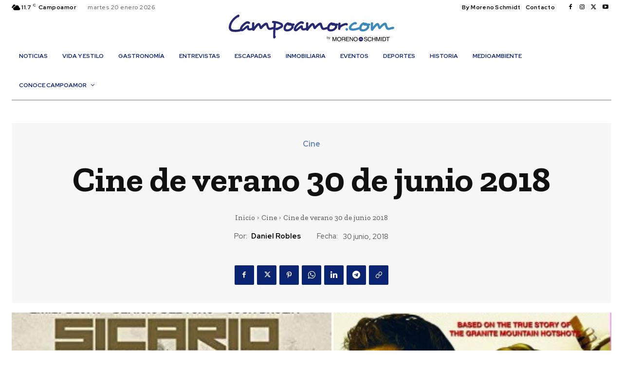

--- FILE ---
content_type: text/html; charset=UTF-8
request_url: https://campoamor.com/ESP/cine-verano-30-junio-2018/
body_size: 80097
content:
<!doctype html >
<!--[if IE 8]>    <html class="ie8" lang="en"> <![endif]-->
<!--[if IE 9]>    <html class="ie9" lang="en"> <![endif]-->
<!--[if gt IE 8]><!--> <html lang="es"> <!--<![endif]-->
<head>
    <title>Cine de verano 30 de junio 2018 - Campoamor.com / Noticias y ocio de Dehesa de Campoamor</title>
    <meta charset="UTF-8" />
    <meta name="viewport" content="width=device-width, initial-scale=1.0">
    <link rel="pingback" href="https://campoamor.com/xmlrpc.php" />
    <meta name='robots' content='index, follow, max-image-preview:large, max-snippet:-1, max-video-preview:-1' />
	<style>img:is([sizes="auto" i], [sizes^="auto," i]) { contain-intrinsic-size: 3000px 1500px }</style>
	<link rel="icon" type="image/png" href="https://campoamor.com/wp-content/uploads/2024/02/favicon-300x300.png">
	<!-- This site is optimized with the Yoast SEO plugin v23.0 - https://yoast.com/wordpress/plugins/seo/ -->
	<link rel="canonical" href="https://campoamor.com/ESP/cine-verano-30-junio-2018/" />
	<meta property="og:locale" content="es_ES" />
	<meta property="og:type" content="article" />
	<meta property="og:title" content="Cine de verano 30 de junio 2018 - Campoamor.com / Noticias y ocio de Dehesa de Campoamor" />
	<meta property="og:description" content="Hoy en el cine Navia: Sicario Héroes en el infierno &nbsp; Nos vemos en Campoamor" />
	<meta property="og:url" content="https://campoamor.com/ESP/cine-verano-30-junio-2018/" />
	<meta property="og:site_name" content="Campoamor.com / Noticias y ocio de Dehesa de Campoamor" />
	<meta property="article:publisher" content="https://www.facebook.com/CampoamorPuntoCom" />
	<meta property="article:author" content="https://www.facebook.com/DanielAmyca.e.n" />
	<meta property="article:published_time" content="2018-06-30T06:00:49+00:00" />
	<meta property="og:image" content="https://campoamor.com/wp-content/uploads/2018/06/2.jpg" />
	<meta property="og:image:width" content="572" />
	<meta property="og:image:height" content="381" />
	<meta property="og:image:type" content="image/jpeg" />
	<meta name="author" content="Daniel Robles" />
	<meta name="twitter:card" content="summary_large_image" />
	<meta name="twitter:creator" content="@danielamyca" />
	<meta name="twitter:site" content="@dehesacampoamor" />
	<meta name="twitter:label1" content="Escrito por" />
	<meta name="twitter:data1" content="Daniel Robles" />
	<script type="application/ld+json" class="yoast-schema-graph">{"@context":"https://schema.org","@graph":[{"@type":"Article","@id":"https://campoamor.com/ESP/cine-verano-30-junio-2018/#article","isPartOf":{"@id":"https://campoamor.com/ESP/cine-verano-30-junio-2018/"},"author":{"name":"Daniel Robles","@id":"https://campoamor.com/#/schema/person/af55de385575d720afe8c240699480ac"},"headline":"Cine de verano 30 de junio 2018","datePublished":"2018-06-30T06:00:49+00:00","dateModified":"2018-06-30T06:00:49+00:00","mainEntityOfPage":{"@id":"https://campoamor.com/ESP/cine-verano-30-junio-2018/"},"wordCount":21,"publisher":{"@id":"https://campoamor.com/#organization"},"image":{"@id":"https://campoamor.com/ESP/cine-verano-30-junio-2018/#primaryimage"},"thumbnailUrl":"https://campoamor.com/wp-content/uploads/2018/06/2.jpg","keywords":["cine de verano campoamor"],"articleSection":["Cine"],"inLanguage":"es"},{"@type":"WebPage","@id":"https://campoamor.com/ESP/cine-verano-30-junio-2018/","url":"https://campoamor.com/ESP/cine-verano-30-junio-2018/","name":"Cine de verano 30 de junio 2018 - Campoamor.com / Noticias y ocio de Dehesa de Campoamor","isPartOf":{"@id":"https://campoamor.com/#website"},"primaryImageOfPage":{"@id":"https://campoamor.com/ESP/cine-verano-30-junio-2018/#primaryimage"},"image":{"@id":"https://campoamor.com/ESP/cine-verano-30-junio-2018/#primaryimage"},"thumbnailUrl":"https://campoamor.com/wp-content/uploads/2018/06/2.jpg","datePublished":"2018-06-30T06:00:49+00:00","dateModified":"2018-06-30T06:00:49+00:00","breadcrumb":{"@id":"https://campoamor.com/ESP/cine-verano-30-junio-2018/#breadcrumb"},"inLanguage":"es","potentialAction":[{"@type":"ReadAction","target":["https://campoamor.com/ESP/cine-verano-30-junio-2018/"]}]},{"@type":"ImageObject","inLanguage":"es","@id":"https://campoamor.com/ESP/cine-verano-30-junio-2018/#primaryimage","url":"https://campoamor.com/wp-content/uploads/2018/06/2.jpg","contentUrl":"https://campoamor.com/wp-content/uploads/2018/06/2.jpg","width":572,"height":381},{"@type":"BreadcrumbList","@id":"https://campoamor.com/ESP/cine-verano-30-junio-2018/#breadcrumb","itemListElement":[{"@type":"ListItem","position":1,"name":"Portada","item":"https://campoamor.com/"},{"@type":"ListItem","position":2,"name":"Cine de verano 30 de junio 2018"}]},{"@type":"WebSite","@id":"https://campoamor.com/#website","url":"https://campoamor.com/","name":"Campoamor.com / Noticias y ocio de Dehesa de Campoamor","description":"Revista de ocio y noticias de las playas de Dehesa de Campoamor, Orihuela Costa","publisher":{"@id":"https://campoamor.com/#organization"},"potentialAction":[{"@type":"SearchAction","target":{"@type":"EntryPoint","urlTemplate":"https://campoamor.com/?s={search_term_string}"},"query-input":"required name=search_term_string"}],"inLanguage":"es"},{"@type":"Organization","@id":"https://campoamor.com/#organization","name":"Campoamor.com","url":"https://campoamor.com/","logo":{"@type":"ImageObject","inLanguage":"es","@id":"https://campoamor.com/#/schema/logo/image/","url":"https://campoamor.com/wp-content/uploads/2017/12/2logo-campoamor-1.jpg","contentUrl":"https://campoamor.com/wp-content/uploads/2017/12/2logo-campoamor-1.jpg","width":719,"height":138,"caption":"Campoamor.com"},"image":{"@id":"https://campoamor.com/#/schema/logo/image/"},"sameAs":["https://www.facebook.com/CampoamorPuntoCom","https://x.com/dehesacampoamor","https://www.youtube.com/channel/UC0RD2rQaOCGPmg6jSKP4dlw/featured"]},{"@type":"Person","@id":"https://campoamor.com/#/schema/person/af55de385575d720afe8c240699480ac","name":"Daniel Robles","image":{"@type":"ImageObject","inLanguage":"es","@id":"https://campoamor.com/#/schema/person/image/","url":"https://secure.gravatar.com/avatar/ef659a10af59df3efdefb90f2e0797e8fe7901b205bb9e7e43a2456eacbc155c?s=96&d=mm&r=g","contentUrl":"https://secure.gravatar.com/avatar/ef659a10af59df3efdefb90f2e0797e8fe7901b205bb9e7e43a2456eacbc155c?s=96&d=mm&r=g","caption":"Daniel Robles"},"sameAs":["https://www.facebook.com/DanielAmyca.e.n","https://es.linkedin.com/in/danielamyca","https://x.com/@danielamyca"]}]}</script>
	<!-- / Yoast SEO plugin. -->


<link rel='dns-prefetch' href='//cdn.jsdelivr.net' />
<link rel='dns-prefetch' href='//fonts.googleapis.com' />
<link rel="alternate" type="application/rss+xml" title="Campoamor.com / Noticias y ocio de Dehesa de Campoamor &raquo; Feed" href="https://campoamor.com/feed/" />
<link rel="alternate" type="application/rss+xml" title="Campoamor.com / Noticias y ocio de Dehesa de Campoamor &raquo; Feed de los comentarios" href="https://campoamor.com/comments/feed/" />
<script type="text/javascript">
/* <![CDATA[ */
window._wpemojiSettings = {"baseUrl":"https:\/\/s.w.org\/images\/core\/emoji\/16.0.1\/72x72\/","ext":".png","svgUrl":"https:\/\/s.w.org\/images\/core\/emoji\/16.0.1\/svg\/","svgExt":".svg","source":{"concatemoji":"https:\/\/campoamor.com\/wp-includes\/js\/wp-emoji-release.min.js?ver=6.8.3"}};
/*! This file is auto-generated */
!function(s,n){var o,i,e;function c(e){try{var t={supportTests:e,timestamp:(new Date).valueOf()};sessionStorage.setItem(o,JSON.stringify(t))}catch(e){}}function p(e,t,n){e.clearRect(0,0,e.canvas.width,e.canvas.height),e.fillText(t,0,0);var t=new Uint32Array(e.getImageData(0,0,e.canvas.width,e.canvas.height).data),a=(e.clearRect(0,0,e.canvas.width,e.canvas.height),e.fillText(n,0,0),new Uint32Array(e.getImageData(0,0,e.canvas.width,e.canvas.height).data));return t.every(function(e,t){return e===a[t]})}function u(e,t){e.clearRect(0,0,e.canvas.width,e.canvas.height),e.fillText(t,0,0);for(var n=e.getImageData(16,16,1,1),a=0;a<n.data.length;a++)if(0!==n.data[a])return!1;return!0}function f(e,t,n,a){switch(t){case"flag":return n(e,"\ud83c\udff3\ufe0f\u200d\u26a7\ufe0f","\ud83c\udff3\ufe0f\u200b\u26a7\ufe0f")?!1:!n(e,"\ud83c\udde8\ud83c\uddf6","\ud83c\udde8\u200b\ud83c\uddf6")&&!n(e,"\ud83c\udff4\udb40\udc67\udb40\udc62\udb40\udc65\udb40\udc6e\udb40\udc67\udb40\udc7f","\ud83c\udff4\u200b\udb40\udc67\u200b\udb40\udc62\u200b\udb40\udc65\u200b\udb40\udc6e\u200b\udb40\udc67\u200b\udb40\udc7f");case"emoji":return!a(e,"\ud83e\udedf")}return!1}function g(e,t,n,a){var r="undefined"!=typeof WorkerGlobalScope&&self instanceof WorkerGlobalScope?new OffscreenCanvas(300,150):s.createElement("canvas"),o=r.getContext("2d",{willReadFrequently:!0}),i=(o.textBaseline="top",o.font="600 32px Arial",{});return e.forEach(function(e){i[e]=t(o,e,n,a)}),i}function t(e){var t=s.createElement("script");t.src=e,t.defer=!0,s.head.appendChild(t)}"undefined"!=typeof Promise&&(o="wpEmojiSettingsSupports",i=["flag","emoji"],n.supports={everything:!0,everythingExceptFlag:!0},e=new Promise(function(e){s.addEventListener("DOMContentLoaded",e,{once:!0})}),new Promise(function(t){var n=function(){try{var e=JSON.parse(sessionStorage.getItem(o));if("object"==typeof e&&"number"==typeof e.timestamp&&(new Date).valueOf()<e.timestamp+604800&&"object"==typeof e.supportTests)return e.supportTests}catch(e){}return null}();if(!n){if("undefined"!=typeof Worker&&"undefined"!=typeof OffscreenCanvas&&"undefined"!=typeof URL&&URL.createObjectURL&&"undefined"!=typeof Blob)try{var e="postMessage("+g.toString()+"("+[JSON.stringify(i),f.toString(),p.toString(),u.toString()].join(",")+"));",a=new Blob([e],{type:"text/javascript"}),r=new Worker(URL.createObjectURL(a),{name:"wpTestEmojiSupports"});return void(r.onmessage=function(e){c(n=e.data),r.terminate(),t(n)})}catch(e){}c(n=g(i,f,p,u))}t(n)}).then(function(e){for(var t in e)n.supports[t]=e[t],n.supports.everything=n.supports.everything&&n.supports[t],"flag"!==t&&(n.supports.everythingExceptFlag=n.supports.everythingExceptFlag&&n.supports[t]);n.supports.everythingExceptFlag=n.supports.everythingExceptFlag&&!n.supports.flag,n.DOMReady=!1,n.readyCallback=function(){n.DOMReady=!0}}).then(function(){return e}).then(function(){var e;n.supports.everything||(n.readyCallback(),(e=n.source||{}).concatemoji?t(e.concatemoji):e.wpemoji&&e.twemoji&&(t(e.twemoji),t(e.wpemoji)))}))}((window,document),window._wpemojiSettings);
/* ]]> */
</script>
<style id='wp-emoji-styles-inline-css' type='text/css'>

	img.wp-smiley, img.emoji {
		display: inline !important;
		border: none !important;
		box-shadow: none !important;
		height: 1em !important;
		width: 1em !important;
		margin: 0 0.07em !important;
		vertical-align: -0.1em !important;
		background: none !important;
		padding: 0 !important;
	}
</style>
<link rel='stylesheet' id='wp-block-library-css' href='https://campoamor.com/wp-includes/css/dist/block-library/style.min.css?ver=6.8.3' type='text/css' media='all' />
<style id='classic-theme-styles-inline-css' type='text/css'>
/*! This file is auto-generated */
.wp-block-button__link{color:#fff;background-color:#32373c;border-radius:9999px;box-shadow:none;text-decoration:none;padding:calc(.667em + 2px) calc(1.333em + 2px);font-size:1.125em}.wp-block-file__button{background:#32373c;color:#fff;text-decoration:none}
</style>
<style id='global-styles-inline-css' type='text/css'>
:root{--wp--preset--aspect-ratio--square: 1;--wp--preset--aspect-ratio--4-3: 4/3;--wp--preset--aspect-ratio--3-4: 3/4;--wp--preset--aspect-ratio--3-2: 3/2;--wp--preset--aspect-ratio--2-3: 2/3;--wp--preset--aspect-ratio--16-9: 16/9;--wp--preset--aspect-ratio--9-16: 9/16;--wp--preset--color--black: #000000;--wp--preset--color--cyan-bluish-gray: #abb8c3;--wp--preset--color--white: #ffffff;--wp--preset--color--pale-pink: #f78da7;--wp--preset--color--vivid-red: #cf2e2e;--wp--preset--color--luminous-vivid-orange: #ff6900;--wp--preset--color--luminous-vivid-amber: #fcb900;--wp--preset--color--light-green-cyan: #7bdcb5;--wp--preset--color--vivid-green-cyan: #00d084;--wp--preset--color--pale-cyan-blue: #8ed1fc;--wp--preset--color--vivid-cyan-blue: #0693e3;--wp--preset--color--vivid-purple: #9b51e0;--wp--preset--gradient--vivid-cyan-blue-to-vivid-purple: linear-gradient(135deg,rgba(6,147,227,1) 0%,rgb(155,81,224) 100%);--wp--preset--gradient--light-green-cyan-to-vivid-green-cyan: linear-gradient(135deg,rgb(122,220,180) 0%,rgb(0,208,130) 100%);--wp--preset--gradient--luminous-vivid-amber-to-luminous-vivid-orange: linear-gradient(135deg,rgba(252,185,0,1) 0%,rgba(255,105,0,1) 100%);--wp--preset--gradient--luminous-vivid-orange-to-vivid-red: linear-gradient(135deg,rgba(255,105,0,1) 0%,rgb(207,46,46) 100%);--wp--preset--gradient--very-light-gray-to-cyan-bluish-gray: linear-gradient(135deg,rgb(238,238,238) 0%,rgb(169,184,195) 100%);--wp--preset--gradient--cool-to-warm-spectrum: linear-gradient(135deg,rgb(74,234,220) 0%,rgb(151,120,209) 20%,rgb(207,42,186) 40%,rgb(238,44,130) 60%,rgb(251,105,98) 80%,rgb(254,248,76) 100%);--wp--preset--gradient--blush-light-purple: linear-gradient(135deg,rgb(255,206,236) 0%,rgb(152,150,240) 100%);--wp--preset--gradient--blush-bordeaux: linear-gradient(135deg,rgb(254,205,165) 0%,rgb(254,45,45) 50%,rgb(107,0,62) 100%);--wp--preset--gradient--luminous-dusk: linear-gradient(135deg,rgb(255,203,112) 0%,rgb(199,81,192) 50%,rgb(65,88,208) 100%);--wp--preset--gradient--pale-ocean: linear-gradient(135deg,rgb(255,245,203) 0%,rgb(182,227,212) 50%,rgb(51,167,181) 100%);--wp--preset--gradient--electric-grass: linear-gradient(135deg,rgb(202,248,128) 0%,rgb(113,206,126) 100%);--wp--preset--gradient--midnight: linear-gradient(135deg,rgb(2,3,129) 0%,rgb(40,116,252) 100%);--wp--preset--font-size--small: 11px;--wp--preset--font-size--medium: 20px;--wp--preset--font-size--large: 32px;--wp--preset--font-size--x-large: 42px;--wp--preset--font-size--regular: 15px;--wp--preset--font-size--larger: 50px;--wp--preset--spacing--20: 0.44rem;--wp--preset--spacing--30: 0.67rem;--wp--preset--spacing--40: 1rem;--wp--preset--spacing--50: 1.5rem;--wp--preset--spacing--60: 2.25rem;--wp--preset--spacing--70: 3.38rem;--wp--preset--spacing--80: 5.06rem;--wp--preset--shadow--natural: 6px 6px 9px rgba(0, 0, 0, 0.2);--wp--preset--shadow--deep: 12px 12px 50px rgba(0, 0, 0, 0.4);--wp--preset--shadow--sharp: 6px 6px 0px rgba(0, 0, 0, 0.2);--wp--preset--shadow--outlined: 6px 6px 0px -3px rgba(255, 255, 255, 1), 6px 6px rgba(0, 0, 0, 1);--wp--preset--shadow--crisp: 6px 6px 0px rgba(0, 0, 0, 1);}:where(.is-layout-flex){gap: 0.5em;}:where(.is-layout-grid){gap: 0.5em;}body .is-layout-flex{display: flex;}.is-layout-flex{flex-wrap: wrap;align-items: center;}.is-layout-flex > :is(*, div){margin: 0;}body .is-layout-grid{display: grid;}.is-layout-grid > :is(*, div){margin: 0;}:where(.wp-block-columns.is-layout-flex){gap: 2em;}:where(.wp-block-columns.is-layout-grid){gap: 2em;}:where(.wp-block-post-template.is-layout-flex){gap: 1.25em;}:where(.wp-block-post-template.is-layout-grid){gap: 1.25em;}.has-black-color{color: var(--wp--preset--color--black) !important;}.has-cyan-bluish-gray-color{color: var(--wp--preset--color--cyan-bluish-gray) !important;}.has-white-color{color: var(--wp--preset--color--white) !important;}.has-pale-pink-color{color: var(--wp--preset--color--pale-pink) !important;}.has-vivid-red-color{color: var(--wp--preset--color--vivid-red) !important;}.has-luminous-vivid-orange-color{color: var(--wp--preset--color--luminous-vivid-orange) !important;}.has-luminous-vivid-amber-color{color: var(--wp--preset--color--luminous-vivid-amber) !important;}.has-light-green-cyan-color{color: var(--wp--preset--color--light-green-cyan) !important;}.has-vivid-green-cyan-color{color: var(--wp--preset--color--vivid-green-cyan) !important;}.has-pale-cyan-blue-color{color: var(--wp--preset--color--pale-cyan-blue) !important;}.has-vivid-cyan-blue-color{color: var(--wp--preset--color--vivid-cyan-blue) !important;}.has-vivid-purple-color{color: var(--wp--preset--color--vivid-purple) !important;}.has-black-background-color{background-color: var(--wp--preset--color--black) !important;}.has-cyan-bluish-gray-background-color{background-color: var(--wp--preset--color--cyan-bluish-gray) !important;}.has-white-background-color{background-color: var(--wp--preset--color--white) !important;}.has-pale-pink-background-color{background-color: var(--wp--preset--color--pale-pink) !important;}.has-vivid-red-background-color{background-color: var(--wp--preset--color--vivid-red) !important;}.has-luminous-vivid-orange-background-color{background-color: var(--wp--preset--color--luminous-vivid-orange) !important;}.has-luminous-vivid-amber-background-color{background-color: var(--wp--preset--color--luminous-vivid-amber) !important;}.has-light-green-cyan-background-color{background-color: var(--wp--preset--color--light-green-cyan) !important;}.has-vivid-green-cyan-background-color{background-color: var(--wp--preset--color--vivid-green-cyan) !important;}.has-pale-cyan-blue-background-color{background-color: var(--wp--preset--color--pale-cyan-blue) !important;}.has-vivid-cyan-blue-background-color{background-color: var(--wp--preset--color--vivid-cyan-blue) !important;}.has-vivid-purple-background-color{background-color: var(--wp--preset--color--vivid-purple) !important;}.has-black-border-color{border-color: var(--wp--preset--color--black) !important;}.has-cyan-bluish-gray-border-color{border-color: var(--wp--preset--color--cyan-bluish-gray) !important;}.has-white-border-color{border-color: var(--wp--preset--color--white) !important;}.has-pale-pink-border-color{border-color: var(--wp--preset--color--pale-pink) !important;}.has-vivid-red-border-color{border-color: var(--wp--preset--color--vivid-red) !important;}.has-luminous-vivid-orange-border-color{border-color: var(--wp--preset--color--luminous-vivid-orange) !important;}.has-luminous-vivid-amber-border-color{border-color: var(--wp--preset--color--luminous-vivid-amber) !important;}.has-light-green-cyan-border-color{border-color: var(--wp--preset--color--light-green-cyan) !important;}.has-vivid-green-cyan-border-color{border-color: var(--wp--preset--color--vivid-green-cyan) !important;}.has-pale-cyan-blue-border-color{border-color: var(--wp--preset--color--pale-cyan-blue) !important;}.has-vivid-cyan-blue-border-color{border-color: var(--wp--preset--color--vivid-cyan-blue) !important;}.has-vivid-purple-border-color{border-color: var(--wp--preset--color--vivid-purple) !important;}.has-vivid-cyan-blue-to-vivid-purple-gradient-background{background: var(--wp--preset--gradient--vivid-cyan-blue-to-vivid-purple) !important;}.has-light-green-cyan-to-vivid-green-cyan-gradient-background{background: var(--wp--preset--gradient--light-green-cyan-to-vivid-green-cyan) !important;}.has-luminous-vivid-amber-to-luminous-vivid-orange-gradient-background{background: var(--wp--preset--gradient--luminous-vivid-amber-to-luminous-vivid-orange) !important;}.has-luminous-vivid-orange-to-vivid-red-gradient-background{background: var(--wp--preset--gradient--luminous-vivid-orange-to-vivid-red) !important;}.has-very-light-gray-to-cyan-bluish-gray-gradient-background{background: var(--wp--preset--gradient--very-light-gray-to-cyan-bluish-gray) !important;}.has-cool-to-warm-spectrum-gradient-background{background: var(--wp--preset--gradient--cool-to-warm-spectrum) !important;}.has-blush-light-purple-gradient-background{background: var(--wp--preset--gradient--blush-light-purple) !important;}.has-blush-bordeaux-gradient-background{background: var(--wp--preset--gradient--blush-bordeaux) !important;}.has-luminous-dusk-gradient-background{background: var(--wp--preset--gradient--luminous-dusk) !important;}.has-pale-ocean-gradient-background{background: var(--wp--preset--gradient--pale-ocean) !important;}.has-electric-grass-gradient-background{background: var(--wp--preset--gradient--electric-grass) !important;}.has-midnight-gradient-background{background: var(--wp--preset--gradient--midnight) !important;}.has-small-font-size{font-size: var(--wp--preset--font-size--small) !important;}.has-medium-font-size{font-size: var(--wp--preset--font-size--medium) !important;}.has-large-font-size{font-size: var(--wp--preset--font-size--large) !important;}.has-x-large-font-size{font-size: var(--wp--preset--font-size--x-large) !important;}
:where(.wp-block-post-template.is-layout-flex){gap: 1.25em;}:where(.wp-block-post-template.is-layout-grid){gap: 1.25em;}
:where(.wp-block-columns.is-layout-flex){gap: 2em;}:where(.wp-block-columns.is-layout-grid){gap: 2em;}
:root :where(.wp-block-pullquote){font-size: 1.5em;line-height: 1.6;}
</style>
<link rel='stylesheet' id='td-plugin-multi-purpose-css' href='https://campoamor.com/wp-content/plugins/td-composer/td-multi-purpose/style.css?ver=963059d7cceb10dc9b9adeec7fadb27d' type='text/css' media='all' />
<link rel='stylesheet' id='google-fonts-style-css' href='https://fonts.googleapis.com/css?family=Open+Sans%3A400%2C600%2C700%7CRoboto%3A400%2C500%2C700%7CRed+Hat+Display%3A700%2C500%2C900%2C400%2C600%7CZilla+Slab%3A600%2C700%2C400%2C500&#038;display=swap&#038;ver=12.6.4' type='text/css' media='all' />
<link rel='stylesheet' id='tds-front-css' href='https://campoamor.com/wp-content/plugins/td-subscription/assets/css/tds-front.css?ver=1.5.2' type='text/css' media='all' />
<link rel='stylesheet' id='font_awesome-css' href='https://campoamor.com/wp-content/plugins/td-composer/assets/fonts/font-awesome/font-awesome.css?ver=963059d7cceb10dc9b9adeec7fadb27d' type='text/css' media='all' />
<link rel='stylesheet' id='td-theme-css' href='https://campoamor.com/wp-content/themes/Newspaper/style.css?ver=12.6.4' type='text/css' media='all' />
<style id='td-theme-inline-css' type='text/css'>@media (max-width:767px){.td-header-desktop-wrap{display:none}}@media (min-width:767px){.td-header-mobile-wrap{display:none}}</style>
<link rel='stylesheet' id='td-legacy-framework-front-style-css' href='https://campoamor.com/wp-content/plugins/td-composer/legacy/Newspaper/assets/css/td_legacy_main.css?ver=963059d7cceb10dc9b9adeec7fadb27d' type='text/css' media='all' />
<link rel='stylesheet' id='td-standard-pack-framework-front-style-css' href='https://campoamor.com/wp-content/plugins/td-standard-pack/Newspaper/assets/css/td_standard_pack_main.css?ver=f37a0b116c45d11f14bca079946a1778' type='text/css' media='all' />
<link rel='stylesheet' id='tdb_style_cloud_templates_front-css' href='https://campoamor.com/wp-content/plugins/td-cloud-library/assets/css/tdb_main.css?ver=9e24474348f1755e0ebe145b87be714d' type='text/css' media='all' />
<script type="text/javascript" src="https://campoamor.com/wp-includes/js/jquery/jquery.min.js?ver=3.7.1" id="jquery-core-js"></script>
<script type="text/javascript" src="https://campoamor.com/wp-includes/js/jquery/jquery-migrate.min.js?ver=3.4.1" id="jquery-migrate-js"></script>
<link rel="https://api.w.org/" href="https://campoamor.com/wp-json/" /><link rel="alternate" title="JSON" type="application/json" href="https://campoamor.com/wp-json/wp/v2/posts/1917" /><link rel="EditURI" type="application/rsd+xml" title="RSD" href="https://campoamor.com/xmlrpc.php?rsd" />
<meta name="generator" content="WordPress 6.8.3" />
<link rel='shortlink' href='https://campoamor.com/?p=1917' />
<link rel="alternate" title="oEmbed (JSON)" type="application/json+oembed" href="https://campoamor.com/wp-json/oembed/1.0/embed?url=https%3A%2F%2Fcampoamor.com%2FESP%2Fcine-verano-30-junio-2018%2F" />
<link rel="alternate" title="oEmbed (XML)" type="text/xml+oembed" href="https://campoamor.com/wp-json/oembed/1.0/embed?url=https%3A%2F%2Fcampoamor.com%2FESP%2Fcine-verano-30-junio-2018%2F&#038;format=xml" />

<!-- This site is using AdRotate v5.13.6.1 to display their advertisements - https://ajdg.solutions/ -->
<!-- AdRotate CSS -->
<style type="text/css" media="screen">
	.g { margin:0px; padding:0px; overflow:hidden; line-height:1; zoom:1; }
	.g img { height:auto; }
	.g-col { position:relative; float:left; }
	.g-col:first-child { margin-left: 0; }
	.g-col:last-child { margin-right: 0; }
	@media only screen and (max-width: 480px) {
		.g-col, .g-dyn, .g-single { width:100%; margin-left:0; margin-right:0; }
	}
</style>
<!-- /AdRotate CSS -->


		<!-- GA Google Analytics @ https://m0n.co/ga -->
		<script type="text/javascript">
			var _gaq = _gaq || [];
			_gaq.push(['_setAccount', 'UA-113359481-1']);
			_gaq.push(['_trackPageview']);
			(function() {
				var ga = document.createElement('script'); ga.type = 'text/javascript'; ga.async = true;
				ga.src = ('https:' == document.location.protocol ? 'https://' : 'http://') + 'stats.g.doubleclick.net/dc.js';
				var s = document.getElementsByTagName('script')[0]; s.parentNode.insertBefore(ga, s);
			})();
		</script>

	<script type="text/javascript">
(function(url){
	if(/(?:Chrome\/26\.0\.1410\.63 Safari\/537\.31|WordfenceTestMonBot)/.test(navigator.userAgent)){ return; }
	var addEvent = function(evt, handler) {
		if (window.addEventListener) {
			document.addEventListener(evt, handler, false);
		} else if (window.attachEvent) {
			document.attachEvent('on' + evt, handler);
		}
	};
	var removeEvent = function(evt, handler) {
		if (window.removeEventListener) {
			document.removeEventListener(evt, handler, false);
		} else if (window.detachEvent) {
			document.detachEvent('on' + evt, handler);
		}
	};
	var evts = 'contextmenu dblclick drag dragend dragenter dragleave dragover dragstart drop keydown keypress keyup mousedown mousemove mouseout mouseover mouseup mousewheel scroll'.split(' ');
	var logHuman = function() {
		if (window.wfLogHumanRan) { return; }
		window.wfLogHumanRan = true;
		var wfscr = document.createElement('script');
		wfscr.type = 'text/javascript';
		wfscr.async = true;
		wfscr.src = url + '&r=' + Math.random();
		(document.getElementsByTagName('head')[0]||document.getElementsByTagName('body')[0]).appendChild(wfscr);
		for (var i = 0; i < evts.length; i++) {
			removeEvent(evts[i], logHuman);
		}
	};
	for (var i = 0; i < evts.length; i++) {
		addEvent(evts[i], logHuman);
	}
})('//campoamor.com/?wordfence_lh=1&hid=941275035143ED8625FFB4CCB12AE312');
</script>    <script>
        window.tdb_global_vars = {"wpRestUrl":"https:\/\/campoamor.com\/wp-json\/","permalinkStructure":"\/ESP\/%postname%\/"};
        window.tdb_p_autoload_vars = {"isAjax":false,"isAdminBarShowing":false,"autoloadScrollPercent":50,"postAutoloadStatus":"off","origPostEditUrl":null};
    </script>
    
    <style id="tdb-global-colors">:root{--accent-color:#fff;--downtown-accent:#6084bb;--downtown-accent-light:#2E4C78;--downtown-accent-titles:#444444;--downtown-menu-bg:#01175e;--downtown-menu-bg-light:#0a2472}</style>
	
    <style id="tdb-global-fonts">
        :root {--downtown-serif-font: Zilla Slab;--downtown-sans-serif-font: Red Hat Display;}
    </style>
    
<!-- JS generated by theme -->

<script>
    
    

	    var tdBlocksArray = []; //here we store all the items for the current page

	    // td_block class - each ajax block uses a object of this class for requests
	    function tdBlock() {
		    this.id = '';
		    this.block_type = 1; //block type id (1-234 etc)
		    this.atts = '';
		    this.td_column_number = '';
		    this.td_current_page = 1; //
		    this.post_count = 0; //from wp
		    this.found_posts = 0; //from wp
		    this.max_num_pages = 0; //from wp
		    this.td_filter_value = ''; //current live filter value
		    this.is_ajax_running = false;
		    this.td_user_action = ''; // load more or infinite loader (used by the animation)
		    this.header_color = '';
		    this.ajax_pagination_infinite_stop = ''; //show load more at page x
	    }

        // td_js_generator - mini detector
        ( function () {
            var htmlTag = document.getElementsByTagName("html")[0];

	        if ( navigator.userAgent.indexOf("MSIE 10.0") > -1 ) {
                htmlTag.className += ' ie10';
            }

            if ( !!navigator.userAgent.match(/Trident.*rv\:11\./) ) {
                htmlTag.className += ' ie11';
            }

	        if ( navigator.userAgent.indexOf("Edge") > -1 ) {
                htmlTag.className += ' ieEdge';
            }

            if ( /(iPad|iPhone|iPod)/g.test(navigator.userAgent) ) {
                htmlTag.className += ' td-md-is-ios';
            }

            var user_agent = navigator.userAgent.toLowerCase();
            if ( user_agent.indexOf("android") > -1 ) {
                htmlTag.className += ' td-md-is-android';
            }

            if ( -1 !== navigator.userAgent.indexOf('Mac OS X')  ) {
                htmlTag.className += ' td-md-is-os-x';
            }

            if ( /chrom(e|ium)/.test(navigator.userAgent.toLowerCase()) ) {
               htmlTag.className += ' td-md-is-chrome';
            }

            if ( -1 !== navigator.userAgent.indexOf('Firefox') ) {
                htmlTag.className += ' td-md-is-firefox';
            }

            if ( -1 !== navigator.userAgent.indexOf('Safari') && -1 === navigator.userAgent.indexOf('Chrome') ) {
                htmlTag.className += ' td-md-is-safari';
            }

            if( -1 !== navigator.userAgent.indexOf('IEMobile') ){
                htmlTag.className += ' td-md-is-iemobile';
            }

        })();

        var tdLocalCache = {};

        ( function () {
            "use strict";

            tdLocalCache = {
                data: {},
                remove: function (resource_id) {
                    delete tdLocalCache.data[resource_id];
                },
                exist: function (resource_id) {
                    return tdLocalCache.data.hasOwnProperty(resource_id) && tdLocalCache.data[resource_id] !== null;
                },
                get: function (resource_id) {
                    return tdLocalCache.data[resource_id];
                },
                set: function (resource_id, cachedData) {
                    tdLocalCache.remove(resource_id);
                    tdLocalCache.data[resource_id] = cachedData;
                }
            };
        })();

    
    
var td_viewport_interval_list=[{"limitBottom":767,"sidebarWidth":228},{"limitBottom":1018,"sidebarWidth":300},{"limitBottom":1140,"sidebarWidth":324}];
var td_animation_stack_effect="type0";
var tds_animation_stack=true;
var td_animation_stack_specific_selectors=".entry-thumb, img, .td-lazy-img";
var td_animation_stack_general_selectors=".td-animation-stack img, .td-animation-stack .entry-thumb, .post img, .td-animation-stack .td-lazy-img";
var tds_show_more_info="Mostrar m\u00e1s informaci\u00f3n";
var tds_show_less_info="Mostrar menos informaci\u00f3n";
var tdc_is_installed="yes";
var td_ajax_url="https:\/\/campoamor.com\/wp-admin\/admin-ajax.php?td_theme_name=Newspaper&v=12.6.4";
var td_get_template_directory_uri="https:\/\/campoamor.com\/wp-content\/plugins\/td-composer\/legacy\/common";
var tds_snap_menu="";
var tds_logo_on_sticky="";
var tds_header_style="";
var td_please_wait="Por favor espera...";
var td_email_user_pass_incorrect="Usuario o contrase\u00f1a incorrecta!";
var td_email_user_incorrect="Correo electr\u00f3nico o nombre de usuario incorrecto!";
var td_email_incorrect="Email incorrecto!";
var td_user_incorrect="Nombre de usuario incorrecto!";
var td_email_user_empty="Correo electr\u00f3nico o nombre de usuario vac\u00edo!";
var td_pass_empty="Pase vac\u00edo!";
var td_pass_pattern_incorrect="Patr\u00f3n de paso no v\u00e1lido!";
var td_retype_pass_incorrect="\u00a1El pase reescrito es incorrecto!";
var tds_more_articles_on_post_enable="";
var tds_more_articles_on_post_time_to_wait="";
var tds_more_articles_on_post_pages_distance_from_top=0;
var tds_captcha="";
var tds_theme_color_site_wide="#01175e";
var tds_smart_sidebar="";
var tdThemeName="Newspaper";
var tdThemeNameWl="Newspaper";
var td_magnific_popup_translation_tPrev="Anterior (tecla de flecha izquierda)";
var td_magnific_popup_translation_tNext="Siguiente (tecla de flecha derecha)";
var td_magnific_popup_translation_tCounter="%curr% de %total%";
var td_magnific_popup_translation_ajax_tError="El contenido de %url% no pudo cargarse.";
var td_magnific_popup_translation_image_tError="La imagen #%curr% no pudo cargarse.";
var tdBlockNonce="f175d51601";
var tdMobileMenu="enabled";
var tdMobileSearch="enabled";
var tdDateNamesI18n={"month_names":["enero","febrero","marzo","abril","mayo","junio","julio","agosto","septiembre","octubre","noviembre","diciembre"],"month_names_short":["Ene","Feb","Mar","Abr","May","Jun","Jul","Ago","Sep","Oct","Nov","Dic"],"day_names":["domingo","lunes","martes","mi\u00e9rcoles","jueves","viernes","s\u00e1bado"],"day_names_short":["Dom","Lun","Mar","Mi\u00e9","Jue","Vie","S\u00e1b"]};
var td_reset_pass_empty="Ingrese una nueva contrase\u00f1a antes de continuar.";
var td_reset_pass_confirm_empty="Confirme la nueva contrase\u00f1a antes de continuar.";
var td_reset_pass_not_matching="Aseg\u00farese de que las contrase\u00f1as coincidan.";
var tdb_modal_confirm="Ahorrar";
var tdb_modal_cancel="Cancelar";
var tdb_modal_confirm_alt="S\u00ed";
var tdb_modal_cancel_alt="No";
var td_ad_background_click_link="";
var td_ad_background_click_target="";
</script>


<!-- Header style compiled by theme -->

<style>.td-menu-background,.td-search-background{background-image:url('https://campoamor.com/wp-content/uploads/2024/02/main-400x267.jpg')}.white-popup-block:before{background-image:url('https://campoamor.com/wp-content/uploads/2024/02/main-400x267.jpg')}:root{--td_excl_label:'EXCLUSIVO';--td_theme_color:#01175e;--td_slider_text:rgba(1,23,94,0.7);--td_mobile_gradient_one_mob:rgba(0,0,0,0.7);--td_mobile_gradient_two_mob:rgba(0,0,0,0.8);--td_mobile_text_active_color:#01175e;--td_login_hover_background:#ffd13a;--td_login_gradient_one:rgba(0,0,0,0.7);--td_login_gradient_two:rgba(0,0,0,0.8)}.td-header-style-12 .td-header-menu-wrap-full,.td-header-style-12 .td-affix,.td-grid-style-1.td-hover-1 .td-big-grid-post:hover .td-post-category,.td-grid-style-5.td-hover-1 .td-big-grid-post:hover .td-post-category,.td_category_template_3 .td-current-sub-category,.td_category_template_8 .td-category-header .td-category a.td-current-sub-category,.td_category_template_4 .td-category-siblings .td-category a:hover,.td_block_big_grid_9.td-grid-style-1 .td-post-category,.td_block_big_grid_9.td-grid-style-5 .td-post-category,.td-grid-style-6.td-hover-1 .td-module-thumb:after,.tdm-menu-active-style5 .td-header-menu-wrap .sf-menu>.current-menu-item>a,.tdm-menu-active-style5 .td-header-menu-wrap .sf-menu>.current-menu-ancestor>a,.tdm-menu-active-style5 .td-header-menu-wrap .sf-menu>.current-category-ancestor>a,.tdm-menu-active-style5 .td-header-menu-wrap .sf-menu>li>a:hover,.tdm-menu-active-style5 .td-header-menu-wrap .sf-menu>.sfHover>a{background-color:#01175e}.td_mega_menu_sub_cats .cur-sub-cat,.td-mega-span h3 a:hover,.td_mod_mega_menu:hover .entry-title a,.header-search-wrap .result-msg a:hover,.td-header-top-menu .td-drop-down-search .td_module_wrap:hover .entry-title a,.td-header-top-menu .td-icon-search:hover,.td-header-wrap .result-msg a:hover,.top-header-menu li a:hover,.top-header-menu .current-menu-item>a,.top-header-menu .current-menu-ancestor>a,.top-header-menu .current-category-ancestor>a,.td-social-icon-wrap>a:hover,.td-header-sp-top-widget .td-social-icon-wrap a:hover,.td_mod_related_posts:hover h3>a,.td-post-template-11 .td-related-title .td-related-left:hover,.td-post-template-11 .td-related-title .td-related-right:hover,.td-post-template-11 .td-related-title .td-cur-simple-item,.td-post-template-11 .td_block_related_posts .td-next-prev-wrap a:hover,.td-category-header .td-pulldown-category-filter-link:hover,.td-category-siblings .td-subcat-dropdown a:hover,.td-category-siblings .td-subcat-dropdown a.td-current-sub-category,.footer-text-wrap .footer-email-wrap a,.footer-social-wrap a:hover,.td_module_17 .td-read-more a:hover,.td_module_18 .td-read-more a:hover,.td_module_19 .td-post-author-name a:hover,.td-pulldown-syle-2 .td-subcat-dropdown:hover .td-subcat-more span,.td-pulldown-syle-2 .td-subcat-dropdown:hover .td-subcat-more i,.td-pulldown-syle-3 .td-subcat-dropdown:hover .td-subcat-more span,.td-pulldown-syle-3 .td-subcat-dropdown:hover .td-subcat-more i,.tdm-menu-active-style3 .tdm-header.td-header-wrap .sf-menu>.current-category-ancestor>a,.tdm-menu-active-style3 .tdm-header.td-header-wrap .sf-menu>.current-menu-ancestor>a,.tdm-menu-active-style3 .tdm-header.td-header-wrap .sf-menu>.current-menu-item>a,.tdm-menu-active-style3 .tdm-header.td-header-wrap .sf-menu>.sfHover>a,.tdm-menu-active-style3 .tdm-header.td-header-wrap .sf-menu>li>a:hover{color:#01175e}.td-mega-menu-page .wpb_content_element ul li a:hover,.td-theme-wrap .td-aj-search-results .td_module_wrap:hover .entry-title a,.td-theme-wrap .header-search-wrap .result-msg a:hover{color:#01175e!important}.td_category_template_8 .td-category-header .td-category a.td-current-sub-category,.td_category_template_4 .td-category-siblings .td-category a:hover,.tdm-menu-active-style4 .tdm-header .sf-menu>.current-menu-item>a,.tdm-menu-active-style4 .tdm-header .sf-menu>.current-menu-ancestor>a,.tdm-menu-active-style4 .tdm-header .sf-menu>.current-category-ancestor>a,.tdm-menu-active-style4 .tdm-header .sf-menu>li>a:hover,.tdm-menu-active-style4 .tdm-header .sf-menu>.sfHover>a{border-color:#01175e}.td-menu-background,.td-search-background{background-image:url('https://campoamor.com/wp-content/uploads/2024/02/main-400x267.jpg')}.white-popup-block:before{background-image:url('https://campoamor.com/wp-content/uploads/2024/02/main-400x267.jpg')}:root{--td_excl_label:'EXCLUSIVO';--td_theme_color:#01175e;--td_slider_text:rgba(1,23,94,0.7);--td_mobile_gradient_one_mob:rgba(0,0,0,0.7);--td_mobile_gradient_two_mob:rgba(0,0,0,0.8);--td_mobile_text_active_color:#01175e;--td_login_hover_background:#ffd13a;--td_login_gradient_one:rgba(0,0,0,0.7);--td_login_gradient_two:rgba(0,0,0,0.8)}.td-header-style-12 .td-header-menu-wrap-full,.td-header-style-12 .td-affix,.td-grid-style-1.td-hover-1 .td-big-grid-post:hover .td-post-category,.td-grid-style-5.td-hover-1 .td-big-grid-post:hover .td-post-category,.td_category_template_3 .td-current-sub-category,.td_category_template_8 .td-category-header .td-category a.td-current-sub-category,.td_category_template_4 .td-category-siblings .td-category a:hover,.td_block_big_grid_9.td-grid-style-1 .td-post-category,.td_block_big_grid_9.td-grid-style-5 .td-post-category,.td-grid-style-6.td-hover-1 .td-module-thumb:after,.tdm-menu-active-style5 .td-header-menu-wrap .sf-menu>.current-menu-item>a,.tdm-menu-active-style5 .td-header-menu-wrap .sf-menu>.current-menu-ancestor>a,.tdm-menu-active-style5 .td-header-menu-wrap .sf-menu>.current-category-ancestor>a,.tdm-menu-active-style5 .td-header-menu-wrap .sf-menu>li>a:hover,.tdm-menu-active-style5 .td-header-menu-wrap .sf-menu>.sfHover>a{background-color:#01175e}.td_mega_menu_sub_cats .cur-sub-cat,.td-mega-span h3 a:hover,.td_mod_mega_menu:hover .entry-title a,.header-search-wrap .result-msg a:hover,.td-header-top-menu .td-drop-down-search .td_module_wrap:hover .entry-title a,.td-header-top-menu .td-icon-search:hover,.td-header-wrap .result-msg a:hover,.top-header-menu li a:hover,.top-header-menu .current-menu-item>a,.top-header-menu .current-menu-ancestor>a,.top-header-menu .current-category-ancestor>a,.td-social-icon-wrap>a:hover,.td-header-sp-top-widget .td-social-icon-wrap a:hover,.td_mod_related_posts:hover h3>a,.td-post-template-11 .td-related-title .td-related-left:hover,.td-post-template-11 .td-related-title .td-related-right:hover,.td-post-template-11 .td-related-title .td-cur-simple-item,.td-post-template-11 .td_block_related_posts .td-next-prev-wrap a:hover,.td-category-header .td-pulldown-category-filter-link:hover,.td-category-siblings .td-subcat-dropdown a:hover,.td-category-siblings .td-subcat-dropdown a.td-current-sub-category,.footer-text-wrap .footer-email-wrap a,.footer-social-wrap a:hover,.td_module_17 .td-read-more a:hover,.td_module_18 .td-read-more a:hover,.td_module_19 .td-post-author-name a:hover,.td-pulldown-syle-2 .td-subcat-dropdown:hover .td-subcat-more span,.td-pulldown-syle-2 .td-subcat-dropdown:hover .td-subcat-more i,.td-pulldown-syle-3 .td-subcat-dropdown:hover .td-subcat-more span,.td-pulldown-syle-3 .td-subcat-dropdown:hover .td-subcat-more i,.tdm-menu-active-style3 .tdm-header.td-header-wrap .sf-menu>.current-category-ancestor>a,.tdm-menu-active-style3 .tdm-header.td-header-wrap .sf-menu>.current-menu-ancestor>a,.tdm-menu-active-style3 .tdm-header.td-header-wrap .sf-menu>.current-menu-item>a,.tdm-menu-active-style3 .tdm-header.td-header-wrap .sf-menu>.sfHover>a,.tdm-menu-active-style3 .tdm-header.td-header-wrap .sf-menu>li>a:hover{color:#01175e}.td-mega-menu-page .wpb_content_element ul li a:hover,.td-theme-wrap .td-aj-search-results .td_module_wrap:hover .entry-title a,.td-theme-wrap .header-search-wrap .result-msg a:hover{color:#01175e!important}.td_category_template_8 .td-category-header .td-category a.td-current-sub-category,.td_category_template_4 .td-category-siblings .td-category a:hover,.tdm-menu-active-style4 .tdm-header .sf-menu>.current-menu-item>a,.tdm-menu-active-style4 .tdm-header .sf-menu>.current-menu-ancestor>a,.tdm-menu-active-style4 .tdm-header .sf-menu>.current-category-ancestor>a,.tdm-menu-active-style4 .tdm-header .sf-menu>li>a:hover,.tdm-menu-active-style4 .tdm-header .sf-menu>.sfHover>a{border-color:#01175e}</style>

<link rel="icon" href="https://campoamor.com/wp-content/uploads/2024/02/cropped-favicon-32x32.png" sizes="32x32" />
<link rel="icon" href="https://campoamor.com/wp-content/uploads/2024/02/cropped-favicon-192x192.png" sizes="192x192" />
<link rel="apple-touch-icon" href="https://campoamor.com/wp-content/uploads/2024/02/cropped-favicon-180x180.png" />
<meta name="msapplication-TileImage" content="https://campoamor.com/wp-content/uploads/2024/02/cropped-favicon-270x270.png" />

<!-- Button style compiled by theme -->

<style>.tdm-btn-style1{background-color:#01175e}.tdm-btn-style2:before{border-color:#01175e}.tdm-btn-style2{color:#01175e}.tdm-btn-style3{-webkit-box-shadow:0 2px 16px #01175e;-moz-box-shadow:0 2px 16px #01175e;box-shadow:0 2px 16px #01175e}.tdm-btn-style3:hover{-webkit-box-shadow:0 4px 26px #01175e;-moz-box-shadow:0 4px 26px #01175e;box-shadow:0 4px 26px #01175e}</style>

	<style id="tdw-css-placeholder"></style></head>

<body class="wp-singular post-template-default single single-post postid-1917 single-format-standard wp-theme-Newspaper td-standard-pack cine-verano-30-junio-2018 global-block-template-1 tdb_template_13840 tdb-template  tdc-header-template  tdc-footer-template td-animation-stack-type0 td-full-layout" itemscope="itemscope" itemtype="https://schema.org/WebPage">

            <div class="td-scroll-up  td-hide-scroll-up-on-mob" style="display:none;"><i class="td-icon-menu-up"></i></div>
    
    <div class="td-menu-background" style="visibility:hidden"></div>
<div id="td-mobile-nav" style="visibility:hidden">
    <div class="td-mobile-container">
        <!-- mobile menu top section -->
        <div class="td-menu-socials-wrap">
            <!-- socials -->
            <div class="td-menu-socials">
                            </div>
            <!-- close button -->
            <div class="td-mobile-close">
                <span><i class="td-icon-close-mobile"></i></span>
            </div>
        </div>

        <!-- login section -->
        
        <!-- menu section -->
        <div class="td-mobile-content">
            <div class="menu-menu-container"><ul id="menu-menu-2" class="td-mobile-main-menu"><li class="menu-item menu-item-type-taxonomy menu-item-object-category menu-item-first menu-item-13877"><a href="https://campoamor.com/ESP/category/noticias/">Noticias</a></li>
<li class="menu-item menu-item-type-taxonomy menu-item-object-category menu-item-13883"><a href="https://campoamor.com/ESP/category/vida-y-estilo/">Vida y estilo</a></li>
<li class="menu-item menu-item-type-taxonomy menu-item-object-category menu-item-13880"><a href="https://campoamor.com/ESP/category/gastronomia/">Gastronomía</a></li>
<li class="menu-item menu-item-type-taxonomy menu-item-object-category menu-item-13884"><a href="https://campoamor.com/ESP/category/entrevistas/">Entrevistas</a></li>
<li class="menu-item menu-item-type-taxonomy menu-item-object-category menu-item-14039"><a href="https://campoamor.com/ESP/category/escapadas/">Escapadas</a></li>
<li class="menu-item menu-item-type-taxonomy menu-item-object-category menu-item-13885"><a href="https://campoamor.com/ESP/category/inmobiliaria-en-campoamor-comprar-alquilar-en-campoamor/">Inmobiliaria</a></li>
<li class="menu-item menu-item-type-taxonomy menu-item-object-category menu-item-13878"><a href="https://campoamor.com/ESP/category/eventos-en-dehesa-de-campoamor/">Eventos</a></li>
<li class="menu-item menu-item-type-taxonomy menu-item-object-category menu-item-13882"><a href="https://campoamor.com/ESP/category/deportes/">Deportes</a></li>
<li class="menu-item menu-item-type-taxonomy menu-item-object-category menu-item-13986"><a href="https://campoamor.com/ESP/category/historia-de-orihuela-costa-historia-de-dehesa-de-campoamor/">Historia</a></li>
<li class="menu-item menu-item-type-taxonomy menu-item-object-category menu-item-13881"><a href="https://campoamor.com/ESP/category/medio-ambiente/">Medioambiente</a></li>
<li class="menu-item menu-item-type-taxonomy menu-item-object-category menu-item-has-children menu-item-13985"><a href="https://campoamor.com/ESP/category/dehesa-campoamor/">Conoce Campoamor<i class="td-icon-menu-right td-element-after"></i></a>
<ul class="sub-menu">
	<li class="menu-item menu-item-type-taxonomy menu-item-object-category menu-item-13886"><a href="https://campoamor.com/ESP/category/fotografia/">Fotografía</a></li>
	<li class="menu-item menu-item-type-taxonomy menu-item-object-category menu-item-13987"><a href="https://campoamor.com/ESP/category/videos/">Vídeos</a></li>
</ul>
</li>
</ul></div>        </div>
    </div>

    <!-- register/login section -->
    </div><div class="td-search-background" style="visibility:hidden"></div>
<div class="td-search-wrap-mob" style="visibility:hidden">
	<div class="td-drop-down-search">
		<form method="get" class="td-search-form" action="https://campoamor.com/">
			<!-- close button -->
			<div class="td-search-close">
				<span><i class="td-icon-close-mobile"></i></span>
			</div>
			<div role="search" class="td-search-input">
				<span>Buscar</span>
				<input id="td-header-search-mob" type="text" value="" name="s" autocomplete="off" />
			</div>
		</form>
		<div id="td-aj-search-mob" class="td-ajax-search-flex"></div>
	</div>
</div>

    <div id="td-outer-wrap" class="td-theme-wrap">
    
                    <div class="td-header-template-wrap" style="position: relative">
                                    <div class="td-header-mobile-wrap ">
                        <div id="tdi_1" class="tdc-zone"><div class="tdc_zone tdi_2  wpb_row td-pb-row tdc-element-style"  >
<style scoped>.tdi_2{min-height:0}.tdi_2>.td-element-style:after{content:''!important;width:100%!important;height:100%!important;position:absolute!important;top:0!important;left:0!important;z-index:0!important;display:block!important;background-color:#ffffff!important}.td-header-mobile-wrap{position:relative;width:100%}@media (max-width:767px){.tdi_2:before{content:'';display:block;width:100vw;height:100%;position:absolute;left:50%;transform:translateX(-50%);box-shadow:0px 2px 10px 0px rgba(0,0,0,0.09);z-index:20;pointer-events:none}@media (max-width:767px){.tdi_2:before{width:100%}}}</style>
<div class="tdi_1_rand_style td-element-style" ></div><div id="tdi_3" class="tdc-row"><div class="vc_row tdi_4  wpb_row td-pb-row" >
<style scoped>.tdi_4,.tdi_4 .tdc-columns{min-height:0}#tdi_3.tdc-row[class*='stretch_row']>.td-pb-row>.td-element-style,#tdi_3.tdc-row[class*='stretch_row']>.td-pb-row>.tdc-video-outer-wrapper{width:100%!important}.tdi_4,.tdi_4 .tdc-columns{display:block}.tdi_4 .tdc-columns{width:100%}@media (max-width:767px){.tdi_4,.tdi_4 .tdc-columns{display:flex}.tdi_4 .tdc-columns{width:100%}.tdi_4,.tdi_4 .tdc-columns{flex-direction:row;flex-wrap:nowrap;justify-content:flex-start;align-items:center}@media (min-width:768px){.tdi_4{margin-left:-0px;margin-right:-0px}.tdi_4 .tdc-row-video-background-error,.tdi_4>.vc_column,.tdi_4>.tdc-columns>.vc_column{padding-left:0px;padding-right:0px}}}</style><div class="vc_column tdi_6  wpb_column vc_column_container tdc-column td-pb-span4">
<style scoped>.tdi_6{vertical-align:baseline}.tdi_6>.wpb_wrapper,.tdi_6>.wpb_wrapper>.tdc-elements{display:block}.tdi_6>.wpb_wrapper>.tdc-elements{width:100%}.tdi_6>.wpb_wrapper>.vc_row_inner{width:auto}.tdi_6>.wpb_wrapper{width:auto;height:auto}@media (max-width:767px){.tdi_6{width:15%!important;display:inline-block!important}}</style><div class="wpb_wrapper" ><div class="td_block_wrap tdb_mobile_menu tdi_7 td-pb-border-top td_block_template_1 tdb-header-align"  data-td-block-uid="tdi_7" >
<style>@media (max-width:767px){.tdi_7{margin-left:-8px!important}}</style>
<style>.tdb-header-align{vertical-align:middle}.tdb_mobile_menu{margin-bottom:0;clear:none}.tdb_mobile_menu a{display:inline-block!important;position:relative;text-align:center;color:var(--td_theme_color,#4db2ec)}.tdb_mobile_menu a>span{display:flex;align-items:center;justify-content:center}.tdb_mobile_menu svg{height:auto}.tdb_mobile_menu svg,.tdb_mobile_menu svg *{fill:var(--td_theme_color,#4db2ec)}#tdc-live-iframe .tdb_mobile_menu a{pointer-events:none}.td-menu-mob-open-menu{overflow:hidden}.td-menu-mob-open-menu #td-outer-wrap{position:static}.tdi_7 .tdb-mobile-menu-button i{font-size:22px;width:55px;height:55px;line-height:55px}.tdi_7 .tdb-mobile-menu-button svg{width:22px}.tdi_7 .tdb-mobile-menu-button .tdb-mobile-menu-icon-svg{width:55px;height:55px}.tdi_7 .tdb-mobile-menu-button{color:var(--downtown-menu-bg)}.tdi_7 .tdb-mobile-menu-button svg,.tdi_7 .tdb-mobile-menu-button svg *{fill:var(--downtown-menu-bg)}.tdi_7 .tdb-mobile-menu-button:hover{color:var(--downtown-menu-bg-light)}.tdi_7 .tdb-mobile-menu-button:hover svg,.tdi_7 .tdb-mobile-menu-button:hover svg *{fill:var(--downtown-menu-bg-light)}@media (max-width:767px){.tdi_7 .tdb-mobile-menu-button i{font-size:26px}.tdi_7 .tdb-mobile-menu-button svg{width:26px}.tdi_7 .tdb-mobile-menu-button i{width:41.6px;height:41.6px;line-height:41.6px}.tdi_7 .tdb-mobile-menu-button .tdb-mobile-menu-icon-svg{width:41.6px;height:41.6px}}</style><div class="tdb-block-inner td-fix-index"><span class="tdb-mobile-menu-button"><i class="tdb-mobile-menu-icon td-icon-mobile"></i></span></div></div> <!-- ./block --></div></div><div class="vc_column tdi_9  wpb_column vc_column_container tdc-column td-pb-span4">
<style scoped>.tdi_9{vertical-align:baseline}.tdi_9>.wpb_wrapper,.tdi_9>.wpb_wrapper>.tdc-elements{display:block}.tdi_9>.wpb_wrapper>.tdc-elements{width:100%}.tdi_9>.wpb_wrapper>.vc_row_inner{width:auto}.tdi_9>.wpb_wrapper{width:auto;height:auto}@media (max-width:767px){.tdi_9{width:70%!important;display:inline-block!important}}</style><div class="wpb_wrapper" ><div class="td_block_wrap tdb_header_logo tdi_10 td-pb-border-top td_block_template_1 tdb-header-align"  data-td-block-uid="tdi_10" >
<style>.tdi_10{margin-bottom:30px!important;border-color:rgba(255,255,255,0.15)!important;border-style:solid!important;border-width:0!important}@media (min-width:1019px) and (max-width:1140px){.tdi_10{margin-bottom:25px!important}}@media (min-width:768px) and (max-width:1018px){.tdi_10{margin-bottom:20px!important}}@media (max-width:767px){.tdi_10{margin-bottom:0px!important;padding-top:7px!important;padding-bottom:7px!important}}</style>
<style>.tdb_header_logo{margin-bottom:0;clear:none}.tdb_header_logo .tdb-logo-a,.tdb_header_logo h1{display:flex;pointer-events:auto;align-items:flex-start}.tdb_header_logo h1{margin:0;line-height:0}.tdb_header_logo .tdb-logo-img-wrap img{display:block}.tdb_header_logo .tdb-logo-svg-wrap+.tdb-logo-img-wrap{display:none}.tdb_header_logo .tdb-logo-svg-wrap svg{width:50px;display:block;transition:fill .3s ease}.tdb_header_logo .tdb-logo-text-wrap{display:flex}.tdb_header_logo .tdb-logo-text-title,.tdb_header_logo .tdb-logo-text-tagline{-webkit-transition:all 0.2s ease;transition:all 0.2s ease}.tdb_header_logo .tdb-logo-text-title{background-size:cover;background-position:center center;font-size:75px;font-family:serif;line-height:1.1;color:#222;white-space:nowrap}.tdb_header_logo .tdb-logo-text-tagline{margin-top:2px;font-size:12px;font-family:serif;letter-spacing:1.8px;line-height:1;color:#767676}.tdb_header_logo .tdb-logo-icon{position:relative;font-size:46px;color:#000}.tdb_header_logo .tdb-logo-icon-svg{line-height:0}.tdb_header_logo .tdb-logo-icon-svg svg{width:46px;height:auto}.tdb_header_logo .tdb-logo-icon-svg svg,.tdb_header_logo .tdb-logo-icon-svg svg *{fill:#000}.tdi_10 .tdb-logo-a,.tdi_10 h1{flex-direction:row;align-items:center;justify-content:center}.tdi_10 .tdb-logo-svg-wrap{max-width:42px;margin-top:0px;margin-bottom:0px;margin-right:10px;margin-left:0px;display:block}.tdi_10 .tdb-logo-svg-wrap svg{width:42px!important;height:auto}.tdi_10 .tdb-logo-svg-wrap:first-child{margin-top:0;margin-left:0}.tdi_10 .tdb-logo-svg-wrap:last-child{margin-bottom:0;margin-right:0}.tdi_10 .tdb-logo-svg-wrap+.tdb-logo-img-wrap{display:none}.tdi_10 .tdb-logo-img-wrap{display:block}.tdi_10 .tdb-logo-text-tagline{margin-top:-6px;margin-left:0;display:block;color:var(--downtown-menu-bg);font-family:var(--downtown-sans-serif-font)!important;font-size:11px!important;line-height:1.8!important;font-weight:900!important;text-transform:uppercase!important;letter-spacing:2.5px!important;}.tdi_10 .tdb-logo-text-wrap{flex-direction:column;align-items:flex-start}.tdi_10 .tdb-logo-icon{top:0px;display:block}.tdi_10 .tdb-logo-svg-wrap>*{fill:var(--downtown-menu-bg)}.tdi_10 .tdb-logo-text-title{color:var(--downtown-menu-bg);font-family:var(--downtown-serif-font)!important;font-size:22px!important;line-height:1.2!important;font-weight:600!important;letter-spacing:1px!important;}@media (max-width:767px){.tdb_header_logo .tdb-logo-text-title{font-size:36px}}@media (max-width:767px){.tdb_header_logo .tdb-logo-text-tagline{font-size:11px}}@media (min-width:1019px) and (max-width:1140px){.tdi_10 .tdb-logo-svg-wrap{max-width:40px}.tdi_10 .tdb-logo-svg-wrap svg{width:40px!important;height:auto}.tdi_10 .tdb-logo-svg-wrap{margin-right:8px}.tdi_10 .tdb-logo-svg-wrap:last-child{margin-right:0}.tdi_10 .tdb-logo-text-title{font-size:20px!important;}.tdi_10 .tdb-logo-text-tagline{font-size:10px!important;letter-spacing:2.3px!important;}}@media (min-width:768px) and (max-width:1018px){.tdi_10 .tdb-logo-svg-wrap{max-width:36px}.tdi_10 .tdb-logo-svg-wrap svg{width:36px!important;height:auto}.tdi_10 .tdb-logo-svg-wrap{margin-right:6px}.tdi_10 .tdb-logo-svg-wrap:last-child{margin-right:0}.tdi_10 .tdb-logo-text-title{font-size:19px!important;}.tdi_10 .tdb-logo-text-tagline{font-size:10px!important;letter-spacing:2px!important;}}@media (max-width:767px){.tdi_10 .tdb-logo-svg-wrap{max-width:180px}.tdi_10 .tdb-logo-svg-wrap svg{width:180px!important;height:auto}.tdi_10 .tdb-logo-text-title{display:none}}</style><div class="tdb-block-inner td-fix-index"><a class="tdb-logo-a" href="https://campoamor.com/"><span class="tdb-logo-svg-wrap"><svg xmlns="http://www.w3.org/2000/svg" xml:space="preserve" id="Capa_1" x="0" y="0" style="enable-background:new 0 0 412.7 66.3" version="1.1" viewBox="0 0 412.7 66.3"><style>.st0{fill:#3c89be}.st1{fill:#a5a5a5}</style><linearGradient id="SVGID_1_" x1="-175.532" x2="-174.825" y1="770.867" y2="770.16" gradientUnits="userSpaceOnUse"><stop offset="0" style="stop-color:#259e2e"/><stop offset=".983" style="stop-color:#1c381d"/></linearGradient><path d="M130.6 20c-2.4-1.2-5.3-2.2-8.5-3.1-3.3-.9-7-1.4-11.1-1.6h-.1c-1 0-1.8.3-2.3.9-.5.6-.8 1.3-.8 2.1 0 .5.2 1 .5 1.4.4.5.9.9 1.7 1.2.1 0 .3.1.6.1.2 0 .5 0 .7.1h1c0 .2-.1.4-.1.5v.5c-.2 2.6-.4 5.5-.6 8.5-.1 0-.2 0-.3.1-.7.1-1.4.3-2.2.5-.8.2-1.6.4-2.3.7-.8.2-1.5.5-2.2.7-.5.2-1 .3-1.6.3-.6 0-1.1-.2-1.6-.7-.6-.7-1.2-1.8-1.7-3.1-.5-1.4-.9-2.8-1.2-4.2-.7-3.2-2.3-4.8-4.6-4.8h-.1c-2 0-4.5 1.2-7.3 3.5-.4.3-.8.7-1.2 1.1-.5.4-.9.9-1.4 1.3-.5.5-1 .9-1.4 1.4l-1.2 1.2-.2.1c.1 0 .1 0 0-.1-.1-.2-.2-.5-.4-1s-.4-1.1-.7-1.7c-.2-.6-.5-1.2-.7-1.7-.6-1.2-1.2-2-1.9-2.4-.7-.5-1.5-.7-2.4-.7h-.5c-.2 0-.3 0-.5.1-1.1.2-2.2.7-3.2 1.5-1.1.8-2 1.6-2.7 2.5l-.8 1c-.4.5-.9 1-1.3 1.5s-.8.9-1.2 1.4c-.2.2-.4.4-.5.6-.2.2-.3.4-.5.6V29c0-1.2 0-2.4.1-3.6 0-1.2.1-2.4.2-3.5v-.2c0-.8-.3-1.4-.8-1.9-.6-.5-1.2-.7-1.9-.7H61c-.7 0-1.3.2-1.9.6-.5.4-.9 1.1-1 2-.1.9-.1 2.1-.2 3.5v7.3c-.4.1-.8.3-1.2.4-.7.2-1.3.4-1.9.6-.6.2-1.2.3-1.7.4h-.2c-.4 0-.8-.1-1.1-.3-.3-.2-.5-.6-.7-1.1-.1-.3-.2-.6-.2-1.1 0-.4-.1-.9-.1-1.5V29c0-1-.3-1.7-.8-2.2-.5-.5-1.2-.7-2-.7-1 0-2 .3-3 1V27c-.6.4-1.4.9-2.2 1.5-.8.6-1.7 1.3-2.5 2-.9.7-1.7 1.4-2.5 2.1-.8.7-1.6 1.3-2.2 1.8l-.7.5c-.4.4-.8.5-1 .5-.1 0-.1 0-.1-.1 0 0-.1-.2-.1-.5s0-.6.1-.9c.1-.3.2-.6.3-.8.4-.8.9-1.7 1.6-2.7.7-.9 1.5-1.8 2.3-2.7.8-.9 1.7-1.6 2.5-2.4.8-.7 1.6-1.3 2.3-1.8 1.5-1 2.8-1.6 4-1.6.4 0 .7.1 1 .1.3.1.6.3.9.5.5.4 1.1.5 1.7.5.6 0 1.1-.1 1.5-.4.5-.3.8-.6 1.1-1.1.2-.4.4-.9.4-1.4 0-.3-.1-.7-.2-1-.2-.4-.4-.7-.8-1-.8-.7-1.7-1.2-2.5-1.5-.8-.3-1.6-.5-2.4-.5-1.5 0-2.9.4-4.2 1-1.3.7-2.5 1.4-3.4 2-.8.6-1.8 1.2-2.7 2-1 .8-1.9 1.7-2.9 2.7-1 1-1.9 2-2.7 3.1-.9 1.1-1.6 2.3-2.2 3.5-.8 1.6-1.3 3.3-1.4 5.1v.2c-2.3.6-4.3 1-6.1 1.3-1.9.3-3.7.4-5.2.4-1 0-1.9 0-2.8-.1-.9-.1-1.7-.2-2.6-.4-1.5-.2-2.6-.6-3.4-1.2-.8-.6-1.3-1.3-1.7-2.1-.3-.6-.4-1.5-.4-2.6 0-1.2.2-2.3.5-3.6.3-1.2.6-2.4 1-3.6.6-1.7 1.5-3.4 2.7-5.2 1.2-1.7 2.5-3.3 4-4.9 1.4-1.5 2.9-2.9 4.5-4.1 1.6-1.2 3-2.2 4.4-3 .1 0 .2.1.4.1 1.2 0 2.1-.6 2.8-1.7H26c.5-.8.7-1.5.7-2.3 0-.8-.3-1.5-.8-2.1-.5-.4-1-.6-1.7-.6s-1.5.2-2.2.7c-1.8 1-3.7 2.2-5.7 3.7s-3.9 3.2-5.7 5.1c-1.8 1.9-3.4 3.8-4.9 5.9-1.5 2.1-2.7 4.2-3.5 6.2-.7 1.6-1.2 3.2-1.6 4.9-.4 1.6-.6 3.2-.6 4.8 0 .9.1 1.7.2 2.6.2.8.4 1.6.8 2.4.6 1.6 1.6 2.9 3 3.9s3.4 1.8 6 2.3c1.8.4 4 .5 6.5.5 1.9 0 4-.1 6.1-.4 2.2-.3 4.5-.7 6.9-1.3.5-.1.9-.3 1.3-.6.6.3 1.2.4 2 .4 1.5 0 3.1-.6 4.8-1.9l1.5-1.2c.5-.4 1-.8 1.6-1.3.9-.8 1.7-1.5 2.5-2.1.8-.7 1.4-1.1 2-1.5.1-.1.2-.2.4-.2 0 .6.1 1.3.4 2 .2.7.5 1.3.8 1.7v-.1c.6.9 1.3 1.6 2.1 2 .8.4 1.8.6 3.2.6h.7c.3 0 .6 0 .8-.1 1.5-.2 3.1-.6 4.8-1.2h.1c.3.8.8 1.5 1.7 1.9h-.1c.2.1.4.2.7.2.2 0 .5.1.7.1.4 0 .9-.1 1.4-.4.5-.2.9-.6 1.2-1.1.4-.6.9-1.4 1.5-2.3.6-.9 1.3-1.7 2.1-2.6.4-.5.8-1 1.3-1.5.6-.7 1.2-1.3 1.7-1.9.6-.6 1.1-1.2 1.5-1.9.6-.7 1.2-1.1 1.7-1.3h.4c.2 0 .3.1.4.3v-.1c.2.6.5 1.1.7 1.6.2.5.4 1.1.6 1.6h-.1c.2.6.4 1.2.6 1.9.2.7.5 1.3.8 1.9.3.5.7.9 1.2 1.2.5.3 1.1.4 1.6.4.6 0 1.1-.1 1.6-.4.5-.2.9-.6 1.2-1 .6-.7 1.2-1.4 1.9-2.2.7-.7 1.3-1.4 2-2 .6-.6 1.2-1.2 1.7-1.6.5-.5.9-.8 1.2-.9 1.4-1 2.4-1.5 2.9-1.5.2 0 .5.3.7.9.4 1.7.9 3.2 1.5 4.7.5 1.4 1.3 2.7 2.2 3.8.8.9 1.6 1.5 2.5 1.9.9.4 1.9.5 2.9.5 1.3 0 2.6-.3 4.1-.8.6-.2 1.1-.3 1.7-.5.6-.2 1.2-.3 1.7-.4l1.2-.3c-.3 4.9-.5 9.9-.5 15v4c0 .5.1.9.1 1.2v-.1c.1.9.4 1.6 1 2 .5.4 1.1.6 1.7.6.9 0 1.7-.4 2.5-1.1.4-.4.8-.9.9-1.5.2-.6.3-1.1.3-1.5v-.2c-.1-.4-.2-.8-.4-1.2-.2-.3-.4-.6-.7-.9v-2.2c0-2.1 0-4.3.1-6.6s.2-4.7.4-7.1c.2.5.6 1 1.1 1.3.5.3 1.2.5 2 .6.5 0 1.1-.1 1.8-.3.7-.2 1.3-.4 2-.7l1.8-.9c.6-.3 1-.5 1.4-.8.6-.4 1-.6 1.4-.8.4-.2.7-.3.9-.5.2-.1.5-.2.7-.3.2-.1.5-.1.7-.3.2-.1.3-.2.5-.3.2-.1.3-.2.4-.2 1.5-.8 2.7-1.8 3.4-2.9.8-1.1 1.1-2.3 1.1-3.6v-.1c0-1.3-.4-2.5-1.2-3.8-.8-.9-2.1-1.9-3.9-2.8zm-2.4 8.9c-.5.3-1.1.5-1.6.8-.4.2-.9.3-1.3.5s-.7.3-.9.5c-.6.4-1.2.7-1.9 1-.7.3-1.2.6-1.5.6-.2-.1-.4-.1-.6-.1h-.5c-.8 0-1.5.2-2.2.7-.5.6-.9 1.1-1 1.4.2-2.2.3-4.4.5-6.5.2-2.2.3-4.3.5-6.3.9.2 1.9.4 2.8.7 1 .3 1.9.6 2.8.9.9.3 1.7.6 2.5.9.7.3 1.3.6 1.8.8 1.4.6 2.2 1.4 2.2 2.2 0 .6-.5 1.2-1.6 1.9zM162.8 27.1c.5-.2.9-.5 1.1-.9.2-.4.4-.8.4-1.3v-.1c0-.7-.3-1.3-.8-1.8-.6-.5-1.2-.8-2-.8h-4.6c-.5-.4-1.1-.8-1.8-1.1-.7-.3-1.4-.5-2.1-.6-.3-.1-.7-.1-1-.1-.5 0-.9.1-1.3.2-1-.7-1.9-1.1-2.9-1.1s-1.9.2-2.7.7h.1c-2 1-3.7 2.4-5.1 4.2-1.5 1.8-2.5 4-3 6.4-.2 1.2-.4 2.3-.4 3.4 0 1.8.3 3.2 1 4.3 1.3 2.3 3.8 3.5 7.4 3.5h.3c1.4 0 2.7-.2 3.9-.4 1.2-.2 2.4-.5 3.5-1 1.3-.6 2.6-1.3 3.8-2.2 1.2-.9 2.3-2 3.4-3.3.7-.8 1.2-1.6 1.5-2.5.3-.8.4-1.6.4-2.3 0-1-.2-2-.6-2.8.3 0 .6-.1.9-.1.2-.2.4-.3.6-.3zm-7.2 4.3c-.7.9-1.5 1.7-2.3 2.4-.9.7-1.8 1.3-2.8 1.7-.6.2-1.3.4-2.1.6-.8.2-1.6.2-2.6.2h-.5c-1.2 0-2-.4-2.6-1.1-.3-.4-.4-1-.4-1.8 0-.4.1-1 .2-1.7.2-1.4.8-2.6 1.6-3.7s1.6-1.9 2.3-2.4l.1-.1s.1 0 .2-.1c.1 0 .1 0 .2-.1.1.6.5 1.1 1.2 1.4.7.3 1.6.5 2.6.5h4.1c.9.7 1.4 1.5 1.4 2.5 0 .8-.2 1.3-.6 1.7zM291.9 26.3c.3 0 .7.1 1.3.4h-.1c.2.2.4.3.7.3.2 0 .5.1.7.1.8 0 1.5-.4 2-1.2h-.1c.4-.5.5-1.1.5-1.8 0-.8-.3-1.5-1-2-.3-.2-.8-.5-1.4-.7-.6-.2-1.4-.4-2.2-.4h-.2c-.9 0-2 .2-3.1.5s-2.3.7-3.5 1.2c-1.2.5-2.3 1-3.5 1.6-1.1.6-2.1 1.2-2.9 1.8-.1 0-.2.1-.3.2l-.2.2s-.1.1-.2.1c0-.6.1-1.3.2-2s.2-1.3.3-1.7v-.4c0-.6-.2-1-.5-1.4-.4-.4-.8-.6-1.2-.8-.2 0-.5 0-.7-.1-.2 0-.3-.1-.4-.1-.5 0-.9.1-1.3.3-.4.2-.7.6-.9 1.2v-.1c-.3.7-.6 1.4-1 2-.1.1-.2.3-.2.4-.1-.3-.3-.5-.6-.8-.6-.5-1.2-.8-2-.8h-4.6c-.5-.4-1.1-.8-1.8-1.1-.7-.3-1.4-.5-2.1-.6-.3-.1-.7-.1-1-.1-.5 0-.9.1-1.3.2-1-.7-1.9-1.1-2.9-1.1s-1.9.2-2.7.7h.1c-2 1-3.7 2.4-5.1 4.2-1.4 1.8-2.4 3.9-3 6.3h-.2c-.7.1-1.4.3-2.2.5-.8.2-1.6.4-2.3.7-.8.2-1.5.5-2.2.7-.5.2-1 .3-1.6.3-.6 0-1.1-.2-1.6-.7-.6-.7-1.2-1.8-1.6-3.1-.5-1.4-.9-2.8-1.2-4.2-.7-3.2-2.3-4.8-4.6-4.8h-.1c-2 0-4.5 1.2-7.3 3.5-.4.3-.8.7-1.2 1.1-.5.4-.9.9-1.4 1.3-.5.5-1 .9-1.4 1.4l-1.2 1.2-.2.1-.1-.1c-.1-.2-.2-.5-.4-1s-.4-1.1-.7-1.7c-.2-.6-.5-1.2-.7-1.7-.6-1.2-1.2-2-2-2.4-.7-.5-1.5-.7-2.4-.7h-.5c-.2 0-.3 0-.5.1-1.1.2-2.2.7-3.2 1.5-1.1.8-2 1.6-2.7 2.5l-.8 1c-.4.5-.9 1-1.3 1.5s-.8.9-1.2 1.4c-.2.2-.4.4-.5.6-.2.2-.3.4-.5.6v-1.3c0-1.2 0-2.4.1-3.6 0-1.2.1-2.4.2-3.5v-.2c0-.8-.3-1.4-.8-1.9-.6-.5-1.2-.7-1.9-.7h-.1c-.7 0-1.3.2-1.9.6-.5.4-.9 1.1-1 2-.1.9-.1 2.1-.1 3.5v7.3c-.4.1-.8.3-1.2.4-.7.2-1.3.4-2 .6-.6.2-1.2.3-1.7.4h-.2c-.4 0-.8-.1-1.1-.3-.3-.2-.5-.6-.7-1.1-.1-.3-.2-.6-.2-1.1 0-.4-.1-.9-.1-1.5v-.9c0-1-.3-1.7-.8-2.2-.5-.5-1.2-.7-2-.7-1 0-2 .3-3 1v-.1c-.6.4-1.4.9-2.2 1.5-.8.6-1.7 1.3-2.5 2-.9.7-1.7 1.4-2.5 2.1-.8.7-1.6 1.3-2.2 1.8l-.7.5c-.4.4-.8.5-1 .5-.1 0-.1 0-.1-.1 0 0-.1-.2-.1-.5s0-.6.1-.9c.1-.3.1-.6.3-.8.4-.8 1-1.7 1.7-2.7.7-.9 1.5-1.8 2.3-2.7.8-.9 1.6-1.6 2.5-2.4.8-.7 1.6-1.3 2.3-1.8 1.5-1 2.8-1.6 4-1.6.4 0 .7.1 1 .1.3.1.7.3.9.5.5.4 1.1.5 1.7.5.6 0 1.1-.1 1.5-.4.5-.3.8-.6 1.1-1.1.2-.4.4-.9.4-1.4 0-.3-.1-.7-.2-1-.2-.4-.4-.7-.8-1-.8-.7-1.7-1.2-2.5-1.5-.8-.3-1.6-.5-2.4-.5-1.5 0-2.9.4-4.2 1-1.3.7-2.5 1.4-3.4 2-.8.6-1.8 1.2-2.7 2-1 .8-2 1.7-2.9 2.7-1 1-1.9 2-2.7 3.1-.9 1.1-1.6 2.3-2.2 3.5-.8 1.6-1.3 3.3-1.4 5.1 0 2 .6 3.4 1.7 4.4.9.8 1.9 1.1 3.2 1.1 1.5 0 3.1-.6 4.8-1.9l1.5-1.2c.5-.4 1-.8 1.6-1.3.9-.8 1.7-1.5 2.5-2.1.8-.7 1.4-1.1 2-1.5.1-.1.2-.2.4-.2 0 .6.1 1.3.4 2 .2.7.5 1.3.8 1.7v-.1c.6.9 1.3 1.6 2.1 2 .8.4 1.8.6 3.1.6h.7c.3 0 .6 0 .8-.1 1.5-.2 3.1-.6 4.8-1.2h.1c.3.8.8 1.5 1.7 1.9h-.1c.2.1.4.2.7.2.2 0 .5.1.7.1.4 0 .9-.1 1.4-.4.5-.2.9-.6 1.2-1.1.4-.6.9-1.4 1.5-2.3.6-.9 1.3-1.7 2.1-2.6.4-.5.8-1 1.3-1.5.6-.7 1.2-1.3 1.7-1.9.6-.6 1.1-1.2 1.5-1.9.6-.7 1.2-1.1 1.7-1.3h.4c.2 0 .3.1.4.3v-.1c.2.6.5 1.1.7 1.6.2.5.4 1.1.6 1.6h-.1c.2.6.4 1.2.6 1.9.2.7.5 1.3.8 1.9.3.5.7.9 1.2 1.2.5.3 1.1.4 1.6.4.6 0 1.1-.1 1.6-.4.5-.2.9-.6 1.2-1 .6-.7 1.2-1.4 1.9-2.2.7-.7 1.3-1.4 2-2 .6-.6 1.2-1.2 1.7-1.6.5-.5.9-.8 1.2-.9 1.4-1 2.4-1.5 2.9-1.5.2 0 .5.3.7.9.4 1.7.9 3.2 1.5 4.7.5 1.4 1.3 2.7 2.2 3.8.8.9 1.6 1.5 2.5 1.9.9.4 1.9.5 2.9.5 1.3 0 2.6-.3 4.1-.8.6-.2 1.1-.3 1.7-.5.6-.2 1.2-.3 1.7-.4.5-.1.9-.2 1.3-.3.2.8.4 1.5.8 2.1 1.3 2.3 3.8 3.5 7.4 3.5h.3c1.4 0 2.7-.2 3.9-.4 1.2-.2 2.4-.5 3.5-1 1.3-.6 2.6-1.3 3.8-2.2 1.2-.9 2.3-2 3.4-3.3.7-.8 1.2-1.6 1.5-2.5.3-.8.4-1.6.4-2.3 0-1-.2-2-.6-2.8.3 0 .6-.1.9-.1.3 0 .5-.1.7-.1.5-.2.9-.5 1.1-.9.2-.4.3-.8.3-1.2l.1.1c-.1.6-.1 1.4-.2 2.2 0 .8-.1 1.7-.1 2.6V33.9c0 .4 0 .8.1 1.2 0 .9.3 1.6.9 2.1.5.5 1.1.7 1.8.7s1.3-.2 1.8-.6c.5-.4.8-1.1.9-2v.1c.1-.5.2-1 .2-1.4.1-.4.3-.9.6-1.4.4-.7 1.2-1.4 2.4-2.2.8-.5 1.6-1 2.5-1.4.9-.5 1.8-.9 2.6-1.3.9-.4 1.7-.7 2.5-.9.8-.2 1.5-.4 2-.5.1 0 .2-.1.3-.1.2.1.3.1.4.1zm-27.6 5.1c-.7.9-1.5 1.7-2.3 2.4-.9.7-1.8 1.3-2.8 1.7-.6.2-1.3.4-2.1.6-.8.2-1.6.2-2.6.2h-.5c-1.2 0-2-.4-2.6-1.1-.3-.4-.4-1-.4-1.8 0-.4.1-1 .2-1.7.2-1.4.8-2.6 1.6-3.7s1.6-1.9 2.3-2.4l.1-.1s.1 0 .2-.1c.1 0 .1 0 .2-.1.1.6.5 1.1 1.2 1.4.7.3 1.6.5 2.6.5h4.1c.9.7 1.4 1.5 1.4 2.5 0 .8-.2 1.3-.6 1.7z" class="st0"/><path d="M296.4 34.1c-.5-.4-1.1-.6-1.9-.6-.3 0-.7.1-1 .1-.4.1-.7.3-.9.5-.8.6-1.2 1.4-1.2 2.4s.3 1.8 1 2.4c.6.5 1.4.8 2.2.8.7 0 1.3-.2 1.9-.6.4-.3.8-.6.9-1.1.2-.4.3-.9.3-1.4 0-.5-.1-.9-.3-1.4-.3-.4-.6-.8-1-1.1zM350 22.1h-4.6c-.5-.4-1.1-.8-1.8-1.1-.7-.3-1.4-.5-2.1-.6-.3-.1-.7-.1-1-.1-.5 0-.9.1-1.3.2-1-.7-1.9-1.1-2.9-1.1s-1.9.2-2.7.7h.1c-2 1-3.7 2.4-5.1 4.2-1.4 1.8-2.4 3.9-2.9 6.3-.4.2-.8.4-1.3.6-1.2.5-2.5 1-4.1 1.5-1.6.5-3.2.9-5.1 1.3-1.8.4-3.7.5-5.6.5-1.4 0-2.4-.2-3.1-.6-.7-.4-1-.9-1-1.6 0-.4.1-.9.4-1.4.4-.7.8-1.4 1.5-2.2.6-.7 1.3-1.4 2-2 .7-.6 1.5-1.1 2.2-1.6.8-.4 1.5-.8 2.2-1 .4.1.7.2 1.1.2.4 0 .7.1 1.1.1h1.1c.8-.2 1.4-.5 1.9-1.1.5-.6.7-1.2.7-1.9s-.3-1.3-.8-1.8-1.3-.9-2.3-1c-.1 0-.3-.1-.5-.1h-.7c-.9 0-1.5 0-1.9.1-2.8 1-5.4 2.4-7.6 4.2-2.2 1.7-3.9 3.6-5.1 5.7-.5.8-.9 1.7-1.1 2.5-.2.8-.3 1.6-.3 2.2 0 2 .9 3.6 2.6 4.8s4.2 1.8 7.3 1.8h.5c2.3 0 4.5-.3 6.5-.7 2.1-.4 4-.9 5.7-1.4 1.3-.4 2.5-.8 3.6-1.2.2.7.4 1.3.8 1.8 1.3 2.3 3.8 3.5 7.4 3.5h.3c1.4 0 2.7-.2 3.9-.4 1.2-.2 2.4-.5 3.5-1 1.3-.6 2.6-1.3 3.8-2.2 1.2-.9 2.3-2 3.4-3.3.7-.8 1.2-1.6 1.5-2.5.3-.8.4-1.6.4-2.3 0-1-.2-2-.6-2.8.3 0 .6-.1.9-.1.3 0 .5-.1.7-.1.5-.2.9-.5 1.1-.9.2-.4.4-.8.4-1.3v-.1c0-.7-.3-1.3-.8-1.8-.8-.6-1.5-.9-2.3-.9zm-5.8 9.3c-.7.9-1.5 1.7-2.3 2.4-.9.7-1.8 1.3-2.8 1.7-.6.2-1.3.4-2.1.6-.8.2-1.6.2-2.6.2h-.5c-1.2 0-2-.4-2.6-1.1-.3-.4-.4-1-.4-1.8v-.5c.1-.2.1-.4.1-.7v-.1c0-.2 0-.3.1-.5.2-1.4.8-2.6 1.6-3.7s1.6-1.9 2.3-2.4l.1-.1s.1 0 .2-.1c.1 0 .1 0 .2-.1.1.6.5 1.1 1.2 1.4.7.3 1.6.5 2.6.5h4.1c.9.7 1.4 1.5 1.4 2.5 0 .9-.2 1.4-.6 1.8zM412.7 32.8c0-.7-.3-1.3-.8-1.7v.1c-.3-.3-.7-.5-1-.6-.4-.1-.9-.2-1.4-.2h-.5c-.5 0-1.1.1-1.8.3-.7.1-1.4.3-2.2.5-.8.2-1.6.4-2.3.7-.8.2-1.5.5-2.2.7-.5.2-1 .3-1.6.3-.6 0-1.1-.2-1.6-.7-.6-.7-1.2-1.8-1.7-3.1-.5-1.4-.9-2.8-1.2-4.2-.7-3.2-2.3-4.8-4.6-4.8h-.1c-2 0-4.5 1.2-7.3 3.5-.4.3-.8.7-1.2 1.1-.5.4-.9.9-1.4 1.3-.5.5-1 .9-1.4 1.4l-1.2 1.2-.2.1c.1 0 .1 0 0-.1-.1-.2-.2-.5-.4-1s-.4-1.1-.7-1.7c-.2-.6-.5-1.2-.7-1.7-.6-1.2-1.2-2-1.9-2.4-.7-.5-1.5-.7-2.4-.7h-.5c-.2 0-.3 0-.5.1-1.1.2-2.2.7-3.2 1.5-1.1.8-2 1.6-2.7 2.5l-.8 1c-.4.5-.9 1-1.3 1.5s-.8.9-1.2 1.4c-.2.2-.4.4-.5.6-.2.2-.3.4-.5.6V29c0-1.2 0-2.4.1-3.6 0-1.2.1-2.4.2-3.5v-.2c0-.8-.3-1.4-.8-1.9-.6-.5-1.2-.7-1.9-.7h-.3c-.7 0-1.3.2-1.9.6-.5.4-.9 1.1-1 2-.1.9-.1 2.1-.2 3.5V33.6c0 1.3.1 2.5.2 3.5.1 1.4.7 2.3 1.9 2.9h-.1c.2.1.4.2.7.2.2 0 .5.1.7.1.4 0 .9-.1 1.4-.4.5-.2.9-.6 1.2-1.1.4-.6.9-1.4 1.5-2.3.6-.9 1.3-1.7 2.1-2.6.4-.5.8-1 1.3-1.5.6-.7 1.2-1.3 1.7-1.9.6-.6 1.1-1.2 1.5-1.9.6-.7 1.2-1.1 1.7-1.3h.4c.2 0 .3.1.4.3v-.1c.2.6.5 1.1.7 1.6.2.5.4 1.1.6 1.6h-.1c.2.6.4 1.2.6 1.9.2.7.5 1.3.8 1.9.3.5.7.9 1.2 1.2.5.3 1.1.4 1.6.4.6 0 1.1-.1 1.6-.4.5-.2.9-.6 1.2-1 .6-.7 1.2-1.4 1.9-2.2.7-.7 1.3-1.4 2-2 .6-.6 1.2-1.2 1.7-1.6.5-.5.9-.8 1.2-.9 1.4-1 2.4-1.5 2.9-1.5.2 0 .5.3.7.9.4 1.7.9 3.2 1.5 4.7.5 1.4 1.3 2.7 2.2 3.8.8.9 1.6 1.5 2.5 1.9.9.4 1.9.5 2.9.5 1.3 0 2.6-.3 4.1-.8.6-.2 1.1-.3 1.7-.5.6-.2 1.2-.3 1.7-.4.6-.1 1.1-.2 1.6-.3.5-.1.9-.2 1.1-.3.2 0 .3.1.4.1.1 0 .1 0 0-.1.2.1.3.1.5.1.6 0 1.1-.2 1.5-.6.4-.4.8-.7 1-1.1v.1c.7-.7.9-1.2.9-1.7z" class="st1"/><path d="M267.7 65.8v-8.7l-3 8.6h-1.4l-3-8.6v8.6h-1.4V55.5h2l3 8.7 3-8.7h2v10.3h-1.2zM275.5 66.1c-4 0-5.2-3.2-5.2-5.4s1.2-5.4 5.2-5.4 5.2 3.2 5.2 5.4c-.1 2.2-1.3 5.4-5.2 5.4zm0-9.6c-2.3 0-3.7 1.8-3.7 4.2 0 2.4 1.4 4.2 3.7 4.2s3.7-1.8 3.7-4.2c-.1-2.5-1.4-4.2-3.7-4.2zM283.5 65.8h-1.4V55.5h4.9c1.7 0 3.5.6 3.5 2.8 0 1.5-.8 2.1-1.5 2.5.6.2 1.2.5 1.3 1.9l.1 1.9c0 .6.1.8.5 1v.2h-1.8c-.2-.6-.3-2.2-.3-2.6 0-.8-.2-1.8-1.9-1.8h-3.5v4.4zm0-5.6h3.3c1 0 2.2-.3 2.2-1.8 0-1.6-1.2-1.7-1.9-1.7h-3.6v3.5zM300.1 65.8h-7.8V55.5h7.7v1.2h-6.3v3.1h5.8V61h-5.8v3.4h6.4v1.4zM308.6 55.5h1.4v10.3h-1.6l-5.4-8.3v8.3h-1.4V55.5h1.7l5.3 8.3v-8.3zM316.4 66.1c-4 0-5.2-3.2-5.2-5.4s1.2-5.4 5.2-5.4 5.2 3.2 5.2 5.4-1.2 5.4-5.2 5.4zm0-9.6c-2.3 0-3.7 1.8-3.7 4.2 0 2.4 1.4 4.2 3.7 4.2s3.7-1.8 3.7-4.2c0-2.5-1.4-4.2-3.7-4.2zM344.2 58.5c-.1-1.6-1.4-2.1-2.6-2.1-.9 0-2.4.2-2.4 1.8 0 .9.6 1.2 1.3 1.3l3 .7c1.4.3 2.4 1.1 2.4 2.7 0 2.4-2.3 3.1-4.1 3.1-2 0-2.7-.6-3.2-1-.9-.8-1.1-1.6-1.1-2.6h1.3c0 1.9 1.6 2.4 2.9 2.4 1 0 2.8-.3 2.8-1.7 0-1.1-.5-1.4-2.3-1.8l-2.2-.5c-.7-.2-2.3-.6-2.3-2.4 0-1.6 1.1-3.2 3.6-3.2 3.7 0 4.1 2.1 4.1 3.3h-1.2zM354.7 58.6c-.4-1.8-1.9-2.1-3-2.1-1.9 0-3.5 1.4-3.5 4.1 0 2.4.9 4.3 3.5 4.3.9 0 2.5-.4 3-2.8h1.4c-.6 3.9-3.8 4.1-4.6 4.1-2.4 0-4.8-1.5-4.8-5.5 0-3.2 1.9-5.4 4.9-5.4 2.7 0 4.1 1.6 4.4 3.4h-1.3zM364.5 55.5h1.4v10.3h-1.4V61H359v4.8h-1.4V55.5h1.4v4.3h5.5v-4.3zM376.7 65.8v-8.7l-3 8.6h-1.4l-3-8.6v8.6h-1.4V55.5h2l3 8.7 3-8.7h2v10.3h-1.2zM381.5 65.8H380V55.5h1.4v10.3zM383.6 55.5h4.3c2.8 0 4.5 2 4.5 5 0 2.3-1 5.3-4.5 5.3h-4.2V55.5zm1.4 9.1h2.8c1.9 0 3.1-1.4 3.1-4s-1.2-3.9-3.2-3.9H385v7.9zM392.6 55.5h8.6v1.2h-3.6v9h-1.4v-9h-3.6v-1.2z"/><circle cx="329.5" cy="60.7" r="5.6" style="fill:#282973"/><path d="m333.2 61.7-3.7-2.9-3.7 2.9.7.9 3-2.3 3.1 2.3z" style="fill:#fff"/><path d="M244.9 59.8V54h.7v2.1c.3-.4.7-.6 1.2-.6 1.1 0 1.8.9 1.8 2.1 0 1-.4 2.3-1.9 2.3-.7 0-1-.4-1.2-.6v.5h-.6zm1.8-3.7c-1 0-1.2 1.1-1.2 1.8 0 1.1.7 1.4 1.2 1.4.8 0 1.2-.7 1.2-1.6 0-.5 0-1.6-1.2-1.6zM252.1 55.6h.8c-.5 1.4-1 2.7-1.5 4.1-.7 1.7-.8 1.8-1.7 1.8-.1 0-.2 0-.3-.1v-.6c.1 0 .2.1.4.1.4 0 .4-.1.8-1l-1.6-4.3h.8l1.1 3.4 1.2-3.4z"/></svg></span><span class="tdb-logo-img-wrap"><img class="tdb-logo-img" src="https://campoamor.com/wp-content/uploads/2024/02/campoamor-by-400x65.png" alt="Logo"  title=""  /></span><span class="tdb-logo-text-wrap"><span class="tdb-logo-text-title">Downtown</span></span></a></div></div> <!-- ./block --></div></div><div class="vc_column tdi_12  wpb_column vc_column_container tdc-column td-pb-span4">
<style scoped>.tdi_12{vertical-align:baseline}.tdi_12>.wpb_wrapper,.tdi_12>.wpb_wrapper>.tdc-elements{display:block}.tdi_12>.wpb_wrapper>.tdc-elements{width:100%}.tdi_12>.wpb_wrapper>.vc_row_inner{width:auto}.tdi_12>.wpb_wrapper{width:auto;height:auto}@media (max-width:767px){.tdi_12{width:15%!important;display:inline-block!important}}</style><div class="wpb_wrapper" ><div class="td_block_wrap tdb_mobile_search tdi_13 td-pb-border-top td_block_template_1 tdb-header-align"  data-td-block-uid="tdi_13" >
<style>@media (max-width:767px){.tdi_13{margin-right:-10px!important;margin-bottom:0px!important;padding-bottom:2px!important}}</style>
<style>.tdb_mobile_search{margin-bottom:0;clear:none}.tdb_mobile_search a{display:inline-block!important;position:relative;text-align:center;color:var(--td_theme_color,#4db2ec)}.tdb_mobile_search a>span{display:flex;align-items:center;justify-content:center}.tdb_mobile_search svg{height:auto}.tdb_mobile_search svg,.tdb_mobile_search svg *{fill:var(--td_theme_color,#4db2ec)}#tdc-live-iframe .tdb_mobile_search a{pointer-events:none}.td-search-opened{overflow:hidden}.td-search-opened #td-outer-wrap{position:static}.td-search-opened .td-search-wrap-mob{position:fixed;height:calc(100% + 1px)}.td-search-opened .td-drop-down-search{height:calc(100% + 1px);overflow-y:scroll;overflow-x:hidden}.tdi_13 .tdb-block-inner{text-align:right}.tdi_13 .tdb-header-search-button-mob i{font-size:22px;width:55px;height:55px;line-height:55px}.tdi_13 .tdb-header-search-button-mob svg{width:22px}.tdi_13 .tdb-header-search-button-mob .tdb-mobile-search-icon-svg{width:55px;height:55px;display:flex;justify-content:center}.tdi_13 .tdb-header-search-button-mob{color:var(--downtown-menu-bg)}.tdi_13 .tdb-header-search-button-mob svg,.tdi_13 .tdb-header-search-button-mob svg *{fill:var(--downtown-menu-bg)}.tdi_13 .tdb-header-search-button-mob:hover{color:var(--downtown-menu-bg-light)}.td-search-wrap-mob .td-module-exclusive .td-module-title a:before{display:inline-block}@media (min-width:1019px) and (max-width:1140px){}@media (min-width:768px) and (max-width:1018px){}@media (max-width:767px){.tdi_13 .tdb-header-search-button-mob i{font-size:23px}.tdi_13 .tdb-header-search-button-mob svg{width:23px}.tdi_13 .tdb-header-search-button-mob i{width:41.4px;height:41.4px;line-height:41.4px}.tdi_13 .tdb-header-search-button-mob .tdb-mobile-search-icon-svg{width:41.4px;height:41.4px;display:flex;justify-content:center}}</style><div class="tdb-block-inner td-fix-index"><span class="tdb-header-search-button-mob dropdown-toggle" data-toggle="dropdown"><span class="tdb-mobile-search-icon tdb-mobile-search-icon-svg" ><svg version="1.1" xmlns="http://www.w3.org/2000/svg" viewBox="0 0 1024 1024"><path d="M980.152 934.368l-189.747-189.747c60.293-73.196 90.614-163 90.552-252.58 0.061-101.755-38.953-203.848-116.603-281.498-77.629-77.67-179.732-116.664-281.446-116.603-101.765-0.061-203.848 38.932-281.477 116.603-77.65 77.629-116.664 179.743-116.623 281.467-0.041 101.755 38.973 203.848 116.623 281.436 77.629 77.64 179.722 116.654 281.477 116.593 89.569 0.061 179.395-30.249 252.58-90.501l189.737 189.757 54.927-54.927zM256.358 718.519c-62.669-62.659-93.839-144.394-93.86-226.509 0.020-82.094 31.191-163.85 93.86-226.54 62.669-62.638 144.425-93.809 226.55-93.839 82.084 0.031 163.84 31.201 226.509 93.839 62.638 62.659 93.809 144.445 93.829 226.57-0.020 82.094-31.191 163.84-93.829 226.478-62.669 62.628-144.404 93.798-226.509 93.829-82.125-0.020-163.881-31.191-226.55-93.829z"></path></svg></span></span></div></div> <!-- ./block --></div></div></div></div></div></div>                    </div>
                
                    <div class="td-header-mobile-sticky-wrap tdc-zone-sticky-invisible tdc-zone-sticky-inactive" style="display: none">
                        <div id="tdi_14" class="tdc-zone"><div class="tdc_zone tdi_15  wpb_row td-pb-row tdc-element-style" data-sticky-offset="0" >
<style scoped>.tdi_15{min-height:0}.tdi_15>.td-element-style:after{content:''!important;width:100%!important;height:100%!important;position:absolute!important;top:0!important;left:0!important;z-index:0!important;display:block!important;background-color:#ffffff!important}.td-header-mobile-sticky-wrap.td-header-active{opacity:1}.td-header-mobile-sticky-wrap{-webkit-transition:all 0.3s ease-in-out;-moz-transition:all 0.3s ease-in-out;-o-transition:all 0.3s ease-in-out;transition:all 0.3s ease-in-out}@media (max-width:767px){.tdi_15:before{content:'';display:block;width:100vw;height:100%;position:absolute;left:50%;transform:translateX(-50%);box-shadow:0px 2px 10px 0px rgba(0,0,0,0.09);z-index:20;pointer-events:none}.td-header-mobile-sticky-wrap{transform:translateY(-120%);-webkit-transform:translateY(-120%);-moz-transform:translateY(-120%);-ms-transform:translateY(-120%);-o-transform:translateY(-120%)}.td-header-mobile-sticky-wrap.td-header-active{transform:translateY(0);-webkit-transform:translateY(0);-moz-transform:translateY(0);-ms-transform:translateY(0);-o-transform:translateY(0)}@media (max-width:767px){.tdi_15:before{width:100%}}}</style>
<div class="tdi_14_rand_style td-element-style" ></div><div id="tdi_16" class="tdc-row"><div class="vc_row tdi_17  wpb_row td-pb-row" >
<style scoped>.tdi_17,.tdi_17 .tdc-columns{min-height:0}#tdi_16.tdc-row[class*='stretch_row']>.td-pb-row>.td-element-style,#tdi_16.tdc-row[class*='stretch_row']>.td-pb-row>.tdc-video-outer-wrapper{width:100%!important}.tdi_17,.tdi_17 .tdc-columns{display:block}.tdi_17 .tdc-columns{width:100%}@media (max-width:767px){.tdi_17,.tdi_17 .tdc-columns{display:flex}.tdi_17 .tdc-columns{width:100%}.tdi_17,.tdi_17 .tdc-columns{flex-direction:row;flex-wrap:nowrap;justify-content:flex-start;align-items:center}@media (min-width:768px){.tdi_17{margin-left:-0px;margin-right:-0px}.tdi_17 .tdc-row-video-background-error,.tdi_17>.vc_column,.tdi_17>.tdc-columns>.vc_column{padding-left:0px;padding-right:0px}}}</style><div class="vc_column tdi_19  wpb_column vc_column_container tdc-column td-pb-span4">
<style scoped>.tdi_19{vertical-align:baseline}.tdi_19>.wpb_wrapper,.tdi_19>.wpb_wrapper>.tdc-elements{display:block}.tdi_19>.wpb_wrapper>.tdc-elements{width:100%}.tdi_19>.wpb_wrapper>.vc_row_inner{width:auto}.tdi_19>.wpb_wrapper{width:auto;height:auto}@media (max-width:767px){.tdi_19{width:15%!important;display:inline-block!important}}</style><div class="wpb_wrapper" ><div class="td_block_wrap tdb_mobile_menu tdi_20 td-pb-border-top td_block_template_1 tdb-header-align"  data-td-block-uid="tdi_20" >
<style>@media (max-width:767px){.tdi_20{margin-left:-8px!important}}</style>
<style>.tdi_20 .tdb-mobile-menu-button i{font-size:22px}.tdi_20 .tdb-mobile-menu-button svg{width:22px}.tdi_20 .tdb-mobile-menu-button i{width:55px;height:55px;line-height:55px}.tdi_20 .tdb-mobile-menu-button .tdb-mobile-menu-icon-svg{width:55px;height:55px}.tdi_20 .tdb-mobile-menu-button{color:var(--downtown-menu-bg)}.tdi_20 .tdb-mobile-menu-button svg,.tdi_20 .tdb-mobile-menu-button svg *{fill:var(--downtown-menu-bg)}.tdi_20 .tdb-mobile-menu-button:hover{color:var(--downtown-menu-bg-light)}.tdi_20 .tdb-mobile-menu-button:hover svg,.tdi_20 .tdb-mobile-menu-button:hover svg *{fill:var(--downtown-menu-bg-light)}@media (max-width:767px){.tdi_20 .tdb-mobile-menu-button i{font-size:26px}.tdi_20 .tdb-mobile-menu-button svg{width:26px}.tdi_20 .tdb-mobile-menu-button i{width:41.6px;height:41.6px;line-height:41.6px}.tdi_20 .tdb-mobile-menu-button .tdb-mobile-menu-icon-svg{width:41.6px;height:41.6px}}</style><div class="tdb-block-inner td-fix-index"><span class="tdb-mobile-menu-button"><i class="tdb-mobile-menu-icon td-icon-mobile"></i></span></div></div> <!-- ./block --></div></div><div class="vc_column tdi_22  wpb_column vc_column_container tdc-column td-pb-span4">
<style scoped>.tdi_22{vertical-align:baseline}.tdi_22>.wpb_wrapper,.tdi_22>.wpb_wrapper>.tdc-elements{display:block}.tdi_22>.wpb_wrapper>.tdc-elements{width:100%}.tdi_22>.wpb_wrapper>.vc_row_inner{width:auto}.tdi_22>.wpb_wrapper{width:auto;height:auto}@media (max-width:767px){.tdi_22{width:70%!important;display:inline-block!important}}</style><div class="wpb_wrapper" ><div class="td_block_wrap tdb_header_logo tdi_23 td-pb-border-top td_block_template_1 tdb-header-align"  data-td-block-uid="tdi_23" >
<style>.tdi_23{margin-bottom:30px!important;border-color:rgba(255,255,255,0.15)!important;border-style:solid!important;border-width:0!important}@media (min-width:1019px) and (max-width:1140px){.tdi_23{margin-bottom:25px!important}}@media (min-width:768px) and (max-width:1018px){.tdi_23{margin-bottom:20px!important}}@media (max-width:767px){.tdi_23{margin-bottom:0px!important;padding-top:7px!important;padding-bottom:7px!important}}</style>
<style>.tdi_23 .tdb-logo-a,.tdi_23 h1{flex-direction:row}.tdi_23 .tdb-logo-a,.tdi_23 h1{align-items:center;justify-content:center}.tdi_23 .tdb-logo-svg-wrap{max-width:42px;margin-top:0px;margin-bottom:0px;margin-right:10px;margin-left:0px;display:block}.tdi_23 .tdb-logo-svg-wrap svg{width:42px!important;height:auto}.tdi_23 .tdb-logo-svg-wrap:first-child{margin-top:0;margin-left:0}.tdi_23 .tdb-logo-svg-wrap:last-child{margin-bottom:0;margin-right:0}.tdi_23 .tdb-logo-svg-wrap+.tdb-logo-img-wrap{display:none}.tdi_23 .tdb-logo-img-wrap{display:block}.tdi_23 .tdb-logo-text-tagline{margin-top:-6px;margin-left:0;display:block;color:var(--downtown-menu-bg);font-family:var(--downtown-sans-serif-font)!important;font-size:11px!important;line-height:1.8!important;font-weight:900!important;text-transform:uppercase!important;letter-spacing:2.5px!important;}.tdi_23 .tdb-logo-text-wrap{flex-direction:column;align-items:flex-start}.tdi_23 .tdb-logo-icon{top:0px;display:block}.tdi_23 .tdb-logo-svg-wrap>*{fill:var(--downtown-menu-bg)}.tdi_23 .tdb-logo-text-title{color:var(--downtown-menu-bg);font-family:var(--downtown-serif-font)!important;font-size:22px!important;line-height:1.2!important;font-weight:600!important;letter-spacing:1px!important;}@media (min-width:1019px) and (max-width:1140px){.tdi_23 .tdb-logo-svg-wrap{max-width:40px}.tdi_23 .tdb-logo-svg-wrap svg{width:40px!important;height:auto}.tdi_23 .tdb-logo-svg-wrap{margin-right:8px}.tdi_23 .tdb-logo-svg-wrap:last-child{margin-right:0}.tdi_23 .tdb-logo-text-title{font-size:20px!important;}.tdi_23 .tdb-logo-text-tagline{font-size:10px!important;letter-spacing:2.3px!important;}}@media (min-width:768px) and (max-width:1018px){.tdi_23 .tdb-logo-svg-wrap{max-width:36px}.tdi_23 .tdb-logo-svg-wrap svg{width:36px!important;height:auto}.tdi_23 .tdb-logo-svg-wrap{margin-right:6px}.tdi_23 .tdb-logo-svg-wrap:last-child{margin-right:0}.tdi_23 .tdb-logo-text-title{font-size:19px!important;}.tdi_23 .tdb-logo-text-tagline{font-size:10px!important;letter-spacing:2px!important;}}@media (max-width:767px){.tdi_23 .tdb-logo-svg-wrap{max-width:180px}.tdi_23 .tdb-logo-svg-wrap svg{width:180px!important;height:auto}.tdi_23 .tdb-logo-text-title{display:none}}</style><div class="tdb-block-inner td-fix-index"><a class="tdb-logo-a" href="https://campoamor.com/"><span class="tdb-logo-svg-wrap"><svg xmlns="http://www.w3.org/2000/svg" xml:space="preserve" id="Capa_1" x="0" y="0" style="enable-background:new 0 0 412.7 66.3" version="1.1" viewBox="0 0 412.7 66.3"><style>.st0{fill:#3c89be}.st1{fill:#a5a5a5}</style><linearGradient id="SVGID_1_" x1="-175.532" x2="-174.825" y1="770.867" y2="770.16" gradientUnits="userSpaceOnUse"><stop offset="0" style="stop-color:#259e2e"/><stop offset=".983" style="stop-color:#1c381d"/></linearGradient><path d="M130.6 20c-2.4-1.2-5.3-2.2-8.5-3.1-3.3-.9-7-1.4-11.1-1.6h-.1c-1 0-1.8.3-2.3.9-.5.6-.8 1.3-.8 2.1 0 .5.2 1 .5 1.4.4.5.9.9 1.7 1.2.1 0 .3.1.6.1.2 0 .5 0 .7.1h1c0 .2-.1.4-.1.5v.5c-.2 2.6-.4 5.5-.6 8.5-.1 0-.2 0-.3.1-.7.1-1.4.3-2.2.5-.8.2-1.6.4-2.3.7-.8.2-1.5.5-2.2.7-.5.2-1 .3-1.6.3-.6 0-1.1-.2-1.6-.7-.6-.7-1.2-1.8-1.7-3.1-.5-1.4-.9-2.8-1.2-4.2-.7-3.2-2.3-4.8-4.6-4.8h-.1c-2 0-4.5 1.2-7.3 3.5-.4.3-.8.7-1.2 1.1-.5.4-.9.9-1.4 1.3-.5.5-1 .9-1.4 1.4l-1.2 1.2-.2.1c.1 0 .1 0 0-.1-.1-.2-.2-.5-.4-1s-.4-1.1-.7-1.7c-.2-.6-.5-1.2-.7-1.7-.6-1.2-1.2-2-1.9-2.4-.7-.5-1.5-.7-2.4-.7h-.5c-.2 0-.3 0-.5.1-1.1.2-2.2.7-3.2 1.5-1.1.8-2 1.6-2.7 2.5l-.8 1c-.4.5-.9 1-1.3 1.5s-.8.9-1.2 1.4c-.2.2-.4.4-.5.6-.2.2-.3.4-.5.6V29c0-1.2 0-2.4.1-3.6 0-1.2.1-2.4.2-3.5v-.2c0-.8-.3-1.4-.8-1.9-.6-.5-1.2-.7-1.9-.7H61c-.7 0-1.3.2-1.9.6-.5.4-.9 1.1-1 2-.1.9-.1 2.1-.2 3.5v7.3c-.4.1-.8.3-1.2.4-.7.2-1.3.4-1.9.6-.6.2-1.2.3-1.7.4h-.2c-.4 0-.8-.1-1.1-.3-.3-.2-.5-.6-.7-1.1-.1-.3-.2-.6-.2-1.1 0-.4-.1-.9-.1-1.5V29c0-1-.3-1.7-.8-2.2-.5-.5-1.2-.7-2-.7-1 0-2 .3-3 1V27c-.6.4-1.4.9-2.2 1.5-.8.6-1.7 1.3-2.5 2-.9.7-1.7 1.4-2.5 2.1-.8.7-1.6 1.3-2.2 1.8l-.7.5c-.4.4-.8.5-1 .5-.1 0-.1 0-.1-.1 0 0-.1-.2-.1-.5s0-.6.1-.9c.1-.3.2-.6.3-.8.4-.8.9-1.7 1.6-2.7.7-.9 1.5-1.8 2.3-2.7.8-.9 1.7-1.6 2.5-2.4.8-.7 1.6-1.3 2.3-1.8 1.5-1 2.8-1.6 4-1.6.4 0 .7.1 1 .1.3.1.6.3.9.5.5.4 1.1.5 1.7.5.6 0 1.1-.1 1.5-.4.5-.3.8-.6 1.1-1.1.2-.4.4-.9.4-1.4 0-.3-.1-.7-.2-1-.2-.4-.4-.7-.8-1-.8-.7-1.7-1.2-2.5-1.5-.8-.3-1.6-.5-2.4-.5-1.5 0-2.9.4-4.2 1-1.3.7-2.5 1.4-3.4 2-.8.6-1.8 1.2-2.7 2-1 .8-1.9 1.7-2.9 2.7-1 1-1.9 2-2.7 3.1-.9 1.1-1.6 2.3-2.2 3.5-.8 1.6-1.3 3.3-1.4 5.1v.2c-2.3.6-4.3 1-6.1 1.3-1.9.3-3.7.4-5.2.4-1 0-1.9 0-2.8-.1-.9-.1-1.7-.2-2.6-.4-1.5-.2-2.6-.6-3.4-1.2-.8-.6-1.3-1.3-1.7-2.1-.3-.6-.4-1.5-.4-2.6 0-1.2.2-2.3.5-3.6.3-1.2.6-2.4 1-3.6.6-1.7 1.5-3.4 2.7-5.2 1.2-1.7 2.5-3.3 4-4.9 1.4-1.5 2.9-2.9 4.5-4.1 1.6-1.2 3-2.2 4.4-3 .1 0 .2.1.4.1 1.2 0 2.1-.6 2.8-1.7H26c.5-.8.7-1.5.7-2.3 0-.8-.3-1.5-.8-2.1-.5-.4-1-.6-1.7-.6s-1.5.2-2.2.7c-1.8 1-3.7 2.2-5.7 3.7s-3.9 3.2-5.7 5.1c-1.8 1.9-3.4 3.8-4.9 5.9-1.5 2.1-2.7 4.2-3.5 6.2-.7 1.6-1.2 3.2-1.6 4.9-.4 1.6-.6 3.2-.6 4.8 0 .9.1 1.7.2 2.6.2.8.4 1.6.8 2.4.6 1.6 1.6 2.9 3 3.9s3.4 1.8 6 2.3c1.8.4 4 .5 6.5.5 1.9 0 4-.1 6.1-.4 2.2-.3 4.5-.7 6.9-1.3.5-.1.9-.3 1.3-.6.6.3 1.2.4 2 .4 1.5 0 3.1-.6 4.8-1.9l1.5-1.2c.5-.4 1-.8 1.6-1.3.9-.8 1.7-1.5 2.5-2.1.8-.7 1.4-1.1 2-1.5.1-.1.2-.2.4-.2 0 .6.1 1.3.4 2 .2.7.5 1.3.8 1.7v-.1c.6.9 1.3 1.6 2.1 2 .8.4 1.8.6 3.2.6h.7c.3 0 .6 0 .8-.1 1.5-.2 3.1-.6 4.8-1.2h.1c.3.8.8 1.5 1.7 1.9h-.1c.2.1.4.2.7.2.2 0 .5.1.7.1.4 0 .9-.1 1.4-.4.5-.2.9-.6 1.2-1.1.4-.6.9-1.4 1.5-2.3.6-.9 1.3-1.7 2.1-2.6.4-.5.8-1 1.3-1.5.6-.7 1.2-1.3 1.7-1.9.6-.6 1.1-1.2 1.5-1.9.6-.7 1.2-1.1 1.7-1.3h.4c.2 0 .3.1.4.3v-.1c.2.6.5 1.1.7 1.6.2.5.4 1.1.6 1.6h-.1c.2.6.4 1.2.6 1.9.2.7.5 1.3.8 1.9.3.5.7.9 1.2 1.2.5.3 1.1.4 1.6.4.6 0 1.1-.1 1.6-.4.5-.2.9-.6 1.2-1 .6-.7 1.2-1.4 1.9-2.2.7-.7 1.3-1.4 2-2 .6-.6 1.2-1.2 1.7-1.6.5-.5.9-.8 1.2-.9 1.4-1 2.4-1.5 2.9-1.5.2 0 .5.3.7.9.4 1.7.9 3.2 1.5 4.7.5 1.4 1.3 2.7 2.2 3.8.8.9 1.6 1.5 2.5 1.9.9.4 1.9.5 2.9.5 1.3 0 2.6-.3 4.1-.8.6-.2 1.1-.3 1.7-.5.6-.2 1.2-.3 1.7-.4l1.2-.3c-.3 4.9-.5 9.9-.5 15v4c0 .5.1.9.1 1.2v-.1c.1.9.4 1.6 1 2 .5.4 1.1.6 1.7.6.9 0 1.7-.4 2.5-1.1.4-.4.8-.9.9-1.5.2-.6.3-1.1.3-1.5v-.2c-.1-.4-.2-.8-.4-1.2-.2-.3-.4-.6-.7-.9v-2.2c0-2.1 0-4.3.1-6.6s.2-4.7.4-7.1c.2.5.6 1 1.1 1.3.5.3 1.2.5 2 .6.5 0 1.1-.1 1.8-.3.7-.2 1.3-.4 2-.7l1.8-.9c.6-.3 1-.5 1.4-.8.6-.4 1-.6 1.4-.8.4-.2.7-.3.9-.5.2-.1.5-.2.7-.3.2-.1.5-.1.7-.3.2-.1.3-.2.5-.3.2-.1.3-.2.4-.2 1.5-.8 2.7-1.8 3.4-2.9.8-1.1 1.1-2.3 1.1-3.6v-.1c0-1.3-.4-2.5-1.2-3.8-.8-.9-2.1-1.9-3.9-2.8zm-2.4 8.9c-.5.3-1.1.5-1.6.8-.4.2-.9.3-1.3.5s-.7.3-.9.5c-.6.4-1.2.7-1.9 1-.7.3-1.2.6-1.5.6-.2-.1-.4-.1-.6-.1h-.5c-.8 0-1.5.2-2.2.7-.5.6-.9 1.1-1 1.4.2-2.2.3-4.4.5-6.5.2-2.2.3-4.3.5-6.3.9.2 1.9.4 2.8.7 1 .3 1.9.6 2.8.9.9.3 1.7.6 2.5.9.7.3 1.3.6 1.8.8 1.4.6 2.2 1.4 2.2 2.2 0 .6-.5 1.2-1.6 1.9zM162.8 27.1c.5-.2.9-.5 1.1-.9.2-.4.4-.8.4-1.3v-.1c0-.7-.3-1.3-.8-1.8-.6-.5-1.2-.8-2-.8h-4.6c-.5-.4-1.1-.8-1.8-1.1-.7-.3-1.4-.5-2.1-.6-.3-.1-.7-.1-1-.1-.5 0-.9.1-1.3.2-1-.7-1.9-1.1-2.9-1.1s-1.9.2-2.7.7h.1c-2 1-3.7 2.4-5.1 4.2-1.5 1.8-2.5 4-3 6.4-.2 1.2-.4 2.3-.4 3.4 0 1.8.3 3.2 1 4.3 1.3 2.3 3.8 3.5 7.4 3.5h.3c1.4 0 2.7-.2 3.9-.4 1.2-.2 2.4-.5 3.5-1 1.3-.6 2.6-1.3 3.8-2.2 1.2-.9 2.3-2 3.4-3.3.7-.8 1.2-1.6 1.5-2.5.3-.8.4-1.6.4-2.3 0-1-.2-2-.6-2.8.3 0 .6-.1.9-.1.2-.2.4-.3.6-.3zm-7.2 4.3c-.7.9-1.5 1.7-2.3 2.4-.9.7-1.8 1.3-2.8 1.7-.6.2-1.3.4-2.1.6-.8.2-1.6.2-2.6.2h-.5c-1.2 0-2-.4-2.6-1.1-.3-.4-.4-1-.4-1.8 0-.4.1-1 .2-1.7.2-1.4.8-2.6 1.6-3.7s1.6-1.9 2.3-2.4l.1-.1s.1 0 .2-.1c.1 0 .1 0 .2-.1.1.6.5 1.1 1.2 1.4.7.3 1.6.5 2.6.5h4.1c.9.7 1.4 1.5 1.4 2.5 0 .8-.2 1.3-.6 1.7zM291.9 26.3c.3 0 .7.1 1.3.4h-.1c.2.2.4.3.7.3.2 0 .5.1.7.1.8 0 1.5-.4 2-1.2h-.1c.4-.5.5-1.1.5-1.8 0-.8-.3-1.5-1-2-.3-.2-.8-.5-1.4-.7-.6-.2-1.4-.4-2.2-.4h-.2c-.9 0-2 .2-3.1.5s-2.3.7-3.5 1.2c-1.2.5-2.3 1-3.5 1.6-1.1.6-2.1 1.2-2.9 1.8-.1 0-.2.1-.3.2l-.2.2s-.1.1-.2.1c0-.6.1-1.3.2-2s.2-1.3.3-1.7v-.4c0-.6-.2-1-.5-1.4-.4-.4-.8-.6-1.2-.8-.2 0-.5 0-.7-.1-.2 0-.3-.1-.4-.1-.5 0-.9.1-1.3.3-.4.2-.7.6-.9 1.2v-.1c-.3.7-.6 1.4-1 2-.1.1-.2.3-.2.4-.1-.3-.3-.5-.6-.8-.6-.5-1.2-.8-2-.8h-4.6c-.5-.4-1.1-.8-1.8-1.1-.7-.3-1.4-.5-2.1-.6-.3-.1-.7-.1-1-.1-.5 0-.9.1-1.3.2-1-.7-1.9-1.1-2.9-1.1s-1.9.2-2.7.7h.1c-2 1-3.7 2.4-5.1 4.2-1.4 1.8-2.4 3.9-3 6.3h-.2c-.7.1-1.4.3-2.2.5-.8.2-1.6.4-2.3.7-.8.2-1.5.5-2.2.7-.5.2-1 .3-1.6.3-.6 0-1.1-.2-1.6-.7-.6-.7-1.2-1.8-1.6-3.1-.5-1.4-.9-2.8-1.2-4.2-.7-3.2-2.3-4.8-4.6-4.8h-.1c-2 0-4.5 1.2-7.3 3.5-.4.3-.8.7-1.2 1.1-.5.4-.9.9-1.4 1.3-.5.5-1 .9-1.4 1.4l-1.2 1.2-.2.1-.1-.1c-.1-.2-.2-.5-.4-1s-.4-1.1-.7-1.7c-.2-.6-.5-1.2-.7-1.7-.6-1.2-1.2-2-2-2.4-.7-.5-1.5-.7-2.4-.7h-.5c-.2 0-.3 0-.5.1-1.1.2-2.2.7-3.2 1.5-1.1.8-2 1.6-2.7 2.5l-.8 1c-.4.5-.9 1-1.3 1.5s-.8.9-1.2 1.4c-.2.2-.4.4-.5.6-.2.2-.3.4-.5.6v-1.3c0-1.2 0-2.4.1-3.6 0-1.2.1-2.4.2-3.5v-.2c0-.8-.3-1.4-.8-1.9-.6-.5-1.2-.7-1.9-.7h-.1c-.7 0-1.3.2-1.9.6-.5.4-.9 1.1-1 2-.1.9-.1 2.1-.1 3.5v7.3c-.4.1-.8.3-1.2.4-.7.2-1.3.4-2 .6-.6.2-1.2.3-1.7.4h-.2c-.4 0-.8-.1-1.1-.3-.3-.2-.5-.6-.7-1.1-.1-.3-.2-.6-.2-1.1 0-.4-.1-.9-.1-1.5v-.9c0-1-.3-1.7-.8-2.2-.5-.5-1.2-.7-2-.7-1 0-2 .3-3 1v-.1c-.6.4-1.4.9-2.2 1.5-.8.6-1.7 1.3-2.5 2-.9.7-1.7 1.4-2.5 2.1-.8.7-1.6 1.3-2.2 1.8l-.7.5c-.4.4-.8.5-1 .5-.1 0-.1 0-.1-.1 0 0-.1-.2-.1-.5s0-.6.1-.9c.1-.3.1-.6.3-.8.4-.8 1-1.7 1.7-2.7.7-.9 1.5-1.8 2.3-2.7.8-.9 1.6-1.6 2.5-2.4.8-.7 1.6-1.3 2.3-1.8 1.5-1 2.8-1.6 4-1.6.4 0 .7.1 1 .1.3.1.7.3.9.5.5.4 1.1.5 1.7.5.6 0 1.1-.1 1.5-.4.5-.3.8-.6 1.1-1.1.2-.4.4-.9.4-1.4 0-.3-.1-.7-.2-1-.2-.4-.4-.7-.8-1-.8-.7-1.7-1.2-2.5-1.5-.8-.3-1.6-.5-2.4-.5-1.5 0-2.9.4-4.2 1-1.3.7-2.5 1.4-3.4 2-.8.6-1.8 1.2-2.7 2-1 .8-2 1.7-2.9 2.7-1 1-1.9 2-2.7 3.1-.9 1.1-1.6 2.3-2.2 3.5-.8 1.6-1.3 3.3-1.4 5.1 0 2 .6 3.4 1.7 4.4.9.8 1.9 1.1 3.2 1.1 1.5 0 3.1-.6 4.8-1.9l1.5-1.2c.5-.4 1-.8 1.6-1.3.9-.8 1.7-1.5 2.5-2.1.8-.7 1.4-1.1 2-1.5.1-.1.2-.2.4-.2 0 .6.1 1.3.4 2 .2.7.5 1.3.8 1.7v-.1c.6.9 1.3 1.6 2.1 2 .8.4 1.8.6 3.1.6h.7c.3 0 .6 0 .8-.1 1.5-.2 3.1-.6 4.8-1.2h.1c.3.8.8 1.5 1.7 1.9h-.1c.2.1.4.2.7.2.2 0 .5.1.7.1.4 0 .9-.1 1.4-.4.5-.2.9-.6 1.2-1.1.4-.6.9-1.4 1.5-2.3.6-.9 1.3-1.7 2.1-2.6.4-.5.8-1 1.3-1.5.6-.7 1.2-1.3 1.7-1.9.6-.6 1.1-1.2 1.5-1.9.6-.7 1.2-1.1 1.7-1.3h.4c.2 0 .3.1.4.3v-.1c.2.6.5 1.1.7 1.6.2.5.4 1.1.6 1.6h-.1c.2.6.4 1.2.6 1.9.2.7.5 1.3.8 1.9.3.5.7.9 1.2 1.2.5.3 1.1.4 1.6.4.6 0 1.1-.1 1.6-.4.5-.2.9-.6 1.2-1 .6-.7 1.2-1.4 1.9-2.2.7-.7 1.3-1.4 2-2 .6-.6 1.2-1.2 1.7-1.6.5-.5.9-.8 1.2-.9 1.4-1 2.4-1.5 2.9-1.5.2 0 .5.3.7.9.4 1.7.9 3.2 1.5 4.7.5 1.4 1.3 2.7 2.2 3.8.8.9 1.6 1.5 2.5 1.9.9.4 1.9.5 2.9.5 1.3 0 2.6-.3 4.1-.8.6-.2 1.1-.3 1.7-.5.6-.2 1.2-.3 1.7-.4.5-.1.9-.2 1.3-.3.2.8.4 1.5.8 2.1 1.3 2.3 3.8 3.5 7.4 3.5h.3c1.4 0 2.7-.2 3.9-.4 1.2-.2 2.4-.5 3.5-1 1.3-.6 2.6-1.3 3.8-2.2 1.2-.9 2.3-2 3.4-3.3.7-.8 1.2-1.6 1.5-2.5.3-.8.4-1.6.4-2.3 0-1-.2-2-.6-2.8.3 0 .6-.1.9-.1.3 0 .5-.1.7-.1.5-.2.9-.5 1.1-.9.2-.4.3-.8.3-1.2l.1.1c-.1.6-.1 1.4-.2 2.2 0 .8-.1 1.7-.1 2.6V33.9c0 .4 0 .8.1 1.2 0 .9.3 1.6.9 2.1.5.5 1.1.7 1.8.7s1.3-.2 1.8-.6c.5-.4.8-1.1.9-2v.1c.1-.5.2-1 .2-1.4.1-.4.3-.9.6-1.4.4-.7 1.2-1.4 2.4-2.2.8-.5 1.6-1 2.5-1.4.9-.5 1.8-.9 2.6-1.3.9-.4 1.7-.7 2.5-.9.8-.2 1.5-.4 2-.5.1 0 .2-.1.3-.1.2.1.3.1.4.1zm-27.6 5.1c-.7.9-1.5 1.7-2.3 2.4-.9.7-1.8 1.3-2.8 1.7-.6.2-1.3.4-2.1.6-.8.2-1.6.2-2.6.2h-.5c-1.2 0-2-.4-2.6-1.1-.3-.4-.4-1-.4-1.8 0-.4.1-1 .2-1.7.2-1.4.8-2.6 1.6-3.7s1.6-1.9 2.3-2.4l.1-.1s.1 0 .2-.1c.1 0 .1 0 .2-.1.1.6.5 1.1 1.2 1.4.7.3 1.6.5 2.6.5h4.1c.9.7 1.4 1.5 1.4 2.5 0 .8-.2 1.3-.6 1.7z" class="st0"/><path d="M296.4 34.1c-.5-.4-1.1-.6-1.9-.6-.3 0-.7.1-1 .1-.4.1-.7.3-.9.5-.8.6-1.2 1.4-1.2 2.4s.3 1.8 1 2.4c.6.5 1.4.8 2.2.8.7 0 1.3-.2 1.9-.6.4-.3.8-.6.9-1.1.2-.4.3-.9.3-1.4 0-.5-.1-.9-.3-1.4-.3-.4-.6-.8-1-1.1zM350 22.1h-4.6c-.5-.4-1.1-.8-1.8-1.1-.7-.3-1.4-.5-2.1-.6-.3-.1-.7-.1-1-.1-.5 0-.9.1-1.3.2-1-.7-1.9-1.1-2.9-1.1s-1.9.2-2.7.7h.1c-2 1-3.7 2.4-5.1 4.2-1.4 1.8-2.4 3.9-2.9 6.3-.4.2-.8.4-1.3.6-1.2.5-2.5 1-4.1 1.5-1.6.5-3.2.9-5.1 1.3-1.8.4-3.7.5-5.6.5-1.4 0-2.4-.2-3.1-.6-.7-.4-1-.9-1-1.6 0-.4.1-.9.4-1.4.4-.7.8-1.4 1.5-2.2.6-.7 1.3-1.4 2-2 .7-.6 1.5-1.1 2.2-1.6.8-.4 1.5-.8 2.2-1 .4.1.7.2 1.1.2.4 0 .7.1 1.1.1h1.1c.8-.2 1.4-.5 1.9-1.1.5-.6.7-1.2.7-1.9s-.3-1.3-.8-1.8-1.3-.9-2.3-1c-.1 0-.3-.1-.5-.1h-.7c-.9 0-1.5 0-1.9.1-2.8 1-5.4 2.4-7.6 4.2-2.2 1.7-3.9 3.6-5.1 5.7-.5.8-.9 1.7-1.1 2.5-.2.8-.3 1.6-.3 2.2 0 2 .9 3.6 2.6 4.8s4.2 1.8 7.3 1.8h.5c2.3 0 4.5-.3 6.5-.7 2.1-.4 4-.9 5.7-1.4 1.3-.4 2.5-.8 3.6-1.2.2.7.4 1.3.8 1.8 1.3 2.3 3.8 3.5 7.4 3.5h.3c1.4 0 2.7-.2 3.9-.4 1.2-.2 2.4-.5 3.5-1 1.3-.6 2.6-1.3 3.8-2.2 1.2-.9 2.3-2 3.4-3.3.7-.8 1.2-1.6 1.5-2.5.3-.8.4-1.6.4-2.3 0-1-.2-2-.6-2.8.3 0 .6-.1.9-.1.3 0 .5-.1.7-.1.5-.2.9-.5 1.1-.9.2-.4.4-.8.4-1.3v-.1c0-.7-.3-1.3-.8-1.8-.8-.6-1.5-.9-2.3-.9zm-5.8 9.3c-.7.9-1.5 1.7-2.3 2.4-.9.7-1.8 1.3-2.8 1.7-.6.2-1.3.4-2.1.6-.8.2-1.6.2-2.6.2h-.5c-1.2 0-2-.4-2.6-1.1-.3-.4-.4-1-.4-1.8v-.5c.1-.2.1-.4.1-.7v-.1c0-.2 0-.3.1-.5.2-1.4.8-2.6 1.6-3.7s1.6-1.9 2.3-2.4l.1-.1s.1 0 .2-.1c.1 0 .1 0 .2-.1.1.6.5 1.1 1.2 1.4.7.3 1.6.5 2.6.5h4.1c.9.7 1.4 1.5 1.4 2.5 0 .9-.2 1.4-.6 1.8zM412.7 32.8c0-.7-.3-1.3-.8-1.7v.1c-.3-.3-.7-.5-1-.6-.4-.1-.9-.2-1.4-.2h-.5c-.5 0-1.1.1-1.8.3-.7.1-1.4.3-2.2.5-.8.2-1.6.4-2.3.7-.8.2-1.5.5-2.2.7-.5.2-1 .3-1.6.3-.6 0-1.1-.2-1.6-.7-.6-.7-1.2-1.8-1.7-3.1-.5-1.4-.9-2.8-1.2-4.2-.7-3.2-2.3-4.8-4.6-4.8h-.1c-2 0-4.5 1.2-7.3 3.5-.4.3-.8.7-1.2 1.1-.5.4-.9.9-1.4 1.3-.5.5-1 .9-1.4 1.4l-1.2 1.2-.2.1c.1 0 .1 0 0-.1-.1-.2-.2-.5-.4-1s-.4-1.1-.7-1.7c-.2-.6-.5-1.2-.7-1.7-.6-1.2-1.2-2-1.9-2.4-.7-.5-1.5-.7-2.4-.7h-.5c-.2 0-.3 0-.5.1-1.1.2-2.2.7-3.2 1.5-1.1.8-2 1.6-2.7 2.5l-.8 1c-.4.5-.9 1-1.3 1.5s-.8.9-1.2 1.4c-.2.2-.4.4-.5.6-.2.2-.3.4-.5.6V29c0-1.2 0-2.4.1-3.6 0-1.2.1-2.4.2-3.5v-.2c0-.8-.3-1.4-.8-1.9-.6-.5-1.2-.7-1.9-.7h-.3c-.7 0-1.3.2-1.9.6-.5.4-.9 1.1-1 2-.1.9-.1 2.1-.2 3.5V33.6c0 1.3.1 2.5.2 3.5.1 1.4.7 2.3 1.9 2.9h-.1c.2.1.4.2.7.2.2 0 .5.1.7.1.4 0 .9-.1 1.4-.4.5-.2.9-.6 1.2-1.1.4-.6.9-1.4 1.5-2.3.6-.9 1.3-1.7 2.1-2.6.4-.5.8-1 1.3-1.5.6-.7 1.2-1.3 1.7-1.9.6-.6 1.1-1.2 1.5-1.9.6-.7 1.2-1.1 1.7-1.3h.4c.2 0 .3.1.4.3v-.1c.2.6.5 1.1.7 1.6.2.5.4 1.1.6 1.6h-.1c.2.6.4 1.2.6 1.9.2.7.5 1.3.8 1.9.3.5.7.9 1.2 1.2.5.3 1.1.4 1.6.4.6 0 1.1-.1 1.6-.4.5-.2.9-.6 1.2-1 .6-.7 1.2-1.4 1.9-2.2.7-.7 1.3-1.4 2-2 .6-.6 1.2-1.2 1.7-1.6.5-.5.9-.8 1.2-.9 1.4-1 2.4-1.5 2.9-1.5.2 0 .5.3.7.9.4 1.7.9 3.2 1.5 4.7.5 1.4 1.3 2.7 2.2 3.8.8.9 1.6 1.5 2.5 1.9.9.4 1.9.5 2.9.5 1.3 0 2.6-.3 4.1-.8.6-.2 1.1-.3 1.7-.5.6-.2 1.2-.3 1.7-.4.6-.1 1.1-.2 1.6-.3.5-.1.9-.2 1.1-.3.2 0 .3.1.4.1.1 0 .1 0 0-.1.2.1.3.1.5.1.6 0 1.1-.2 1.5-.6.4-.4.8-.7 1-1.1v.1c.7-.7.9-1.2.9-1.7z" class="st1"/><path d="M267.7 65.8v-8.7l-3 8.6h-1.4l-3-8.6v8.6h-1.4V55.5h2l3 8.7 3-8.7h2v10.3h-1.2zM275.5 66.1c-4 0-5.2-3.2-5.2-5.4s1.2-5.4 5.2-5.4 5.2 3.2 5.2 5.4c-.1 2.2-1.3 5.4-5.2 5.4zm0-9.6c-2.3 0-3.7 1.8-3.7 4.2 0 2.4 1.4 4.2 3.7 4.2s3.7-1.8 3.7-4.2c-.1-2.5-1.4-4.2-3.7-4.2zM283.5 65.8h-1.4V55.5h4.9c1.7 0 3.5.6 3.5 2.8 0 1.5-.8 2.1-1.5 2.5.6.2 1.2.5 1.3 1.9l.1 1.9c0 .6.1.8.5 1v.2h-1.8c-.2-.6-.3-2.2-.3-2.6 0-.8-.2-1.8-1.9-1.8h-3.5v4.4zm0-5.6h3.3c1 0 2.2-.3 2.2-1.8 0-1.6-1.2-1.7-1.9-1.7h-3.6v3.5zM300.1 65.8h-7.8V55.5h7.7v1.2h-6.3v3.1h5.8V61h-5.8v3.4h6.4v1.4zM308.6 55.5h1.4v10.3h-1.6l-5.4-8.3v8.3h-1.4V55.5h1.7l5.3 8.3v-8.3zM316.4 66.1c-4 0-5.2-3.2-5.2-5.4s1.2-5.4 5.2-5.4 5.2 3.2 5.2 5.4-1.2 5.4-5.2 5.4zm0-9.6c-2.3 0-3.7 1.8-3.7 4.2 0 2.4 1.4 4.2 3.7 4.2s3.7-1.8 3.7-4.2c0-2.5-1.4-4.2-3.7-4.2zM344.2 58.5c-.1-1.6-1.4-2.1-2.6-2.1-.9 0-2.4.2-2.4 1.8 0 .9.6 1.2 1.3 1.3l3 .7c1.4.3 2.4 1.1 2.4 2.7 0 2.4-2.3 3.1-4.1 3.1-2 0-2.7-.6-3.2-1-.9-.8-1.1-1.6-1.1-2.6h1.3c0 1.9 1.6 2.4 2.9 2.4 1 0 2.8-.3 2.8-1.7 0-1.1-.5-1.4-2.3-1.8l-2.2-.5c-.7-.2-2.3-.6-2.3-2.4 0-1.6 1.1-3.2 3.6-3.2 3.7 0 4.1 2.1 4.1 3.3h-1.2zM354.7 58.6c-.4-1.8-1.9-2.1-3-2.1-1.9 0-3.5 1.4-3.5 4.1 0 2.4.9 4.3 3.5 4.3.9 0 2.5-.4 3-2.8h1.4c-.6 3.9-3.8 4.1-4.6 4.1-2.4 0-4.8-1.5-4.8-5.5 0-3.2 1.9-5.4 4.9-5.4 2.7 0 4.1 1.6 4.4 3.4h-1.3zM364.5 55.5h1.4v10.3h-1.4V61H359v4.8h-1.4V55.5h1.4v4.3h5.5v-4.3zM376.7 65.8v-8.7l-3 8.6h-1.4l-3-8.6v8.6h-1.4V55.5h2l3 8.7 3-8.7h2v10.3h-1.2zM381.5 65.8H380V55.5h1.4v10.3zM383.6 55.5h4.3c2.8 0 4.5 2 4.5 5 0 2.3-1 5.3-4.5 5.3h-4.2V55.5zm1.4 9.1h2.8c1.9 0 3.1-1.4 3.1-4s-1.2-3.9-3.2-3.9H385v7.9zM392.6 55.5h8.6v1.2h-3.6v9h-1.4v-9h-3.6v-1.2z"/><circle cx="329.5" cy="60.7" r="5.6" style="fill:#282973"/><path d="m333.2 61.7-3.7-2.9-3.7 2.9.7.9 3-2.3 3.1 2.3z" style="fill:#fff"/><path d="M244.9 59.8V54h.7v2.1c.3-.4.7-.6 1.2-.6 1.1 0 1.8.9 1.8 2.1 0 1-.4 2.3-1.9 2.3-.7 0-1-.4-1.2-.6v.5h-.6zm1.8-3.7c-1 0-1.2 1.1-1.2 1.8 0 1.1.7 1.4 1.2 1.4.8 0 1.2-.7 1.2-1.6 0-.5 0-1.6-1.2-1.6zM252.1 55.6h.8c-.5 1.4-1 2.7-1.5 4.1-.7 1.7-.8 1.8-1.7 1.8-.1 0-.2 0-.3-.1v-.6c.1 0 .2.1.4.1.4 0 .4-.1.8-1l-1.6-4.3h.8l1.1 3.4 1.2-3.4z"/></svg></span><span class="tdb-logo-img-wrap"><img class="tdb-logo-img" src="https://campoamor.com/wp-content/uploads/2024/02/campoamor-by-400x65.png" alt="Logo"  title=""  /></span><span class="tdb-logo-text-wrap"><span class="tdb-logo-text-title">Downtown</span></span></a></div></div> <!-- ./block --></div></div><div class="vc_column tdi_25  wpb_column vc_column_container tdc-column td-pb-span4">
<style scoped>.tdi_25{vertical-align:baseline}.tdi_25>.wpb_wrapper,.tdi_25>.wpb_wrapper>.tdc-elements{display:block}.tdi_25>.wpb_wrapper>.tdc-elements{width:100%}.tdi_25>.wpb_wrapper>.vc_row_inner{width:auto}.tdi_25>.wpb_wrapper{width:auto;height:auto}@media (max-width:767px){.tdi_25{width:15%!important;display:inline-block!important}}</style><div class="wpb_wrapper" ><div class="td_block_wrap tdb_mobile_search tdi_26 td-pb-border-top td_block_template_1 tdb-header-align"  data-td-block-uid="tdi_26" >
<style>@media (max-width:767px){.tdi_26{margin-right:-10px!important;margin-bottom:0px!important;padding-bottom:2px!important}}</style>
<style>.tdi_26 .tdb-block-inner{text-align:right}.tdi_26 .tdb-header-search-button-mob i{font-size:22px;width:55px;height:55px;line-height:55px}.tdi_26 .tdb-header-search-button-mob svg{width:22px}.tdi_26 .tdb-header-search-button-mob .tdb-mobile-search-icon-svg{width:55px;height:55px;display:flex;justify-content:center}.tdi_26 .tdb-header-search-button-mob{color:var(--downtown-menu-bg)}.tdi_26 .tdb-header-search-button-mob svg,.tdi_26 .tdb-header-search-button-mob svg *{fill:var(--downtown-menu-bg)}.tdi_26 .tdb-header-search-button-mob:hover{color:var(--downtown-menu-bg-light)}.td-search-wrap-mob .td-module-exclusive .td-module-title a:before{display:inline-block}@media (min-width:1019px) and (max-width:1140px){}@media (min-width:768px) and (max-width:1018px){}@media (max-width:767px){.tdi_26 .tdb-header-search-button-mob i{font-size:23px}.tdi_26 .tdb-header-search-button-mob svg{width:23px}.tdi_26 .tdb-header-search-button-mob i{width:41.4px;height:41.4px;line-height:41.4px}.tdi_26 .tdb-header-search-button-mob .tdb-mobile-search-icon-svg{width:41.4px;height:41.4px;display:flex;justify-content:center}}</style><div class="tdb-block-inner td-fix-index"><span class="tdb-header-search-button-mob dropdown-toggle" data-toggle="dropdown"><span class="tdb-mobile-search-icon tdb-mobile-search-icon-svg" ><svg version="1.1" xmlns="http://www.w3.org/2000/svg" viewBox="0 0 1024 1024"><path d="M980.152 934.368l-189.747-189.747c60.293-73.196 90.614-163 90.552-252.58 0.061-101.755-38.953-203.848-116.603-281.498-77.629-77.67-179.732-116.664-281.446-116.603-101.765-0.061-203.848 38.932-281.477 116.603-77.65 77.629-116.664 179.743-116.623 281.467-0.041 101.755 38.973 203.848 116.623 281.436 77.629 77.64 179.722 116.654 281.477 116.593 89.569 0.061 179.395-30.249 252.58-90.501l189.737 189.757 54.927-54.927zM256.358 718.519c-62.669-62.659-93.839-144.394-93.86-226.509 0.020-82.094 31.191-163.85 93.86-226.54 62.669-62.638 144.425-93.809 226.55-93.839 82.084 0.031 163.84 31.201 226.509 93.839 62.638 62.659 93.809 144.445 93.829 226.57-0.020 82.094-31.191 163.84-93.829 226.478-62.669 62.628-144.404 93.798-226.509 93.829-82.125-0.020-163.881-31.191-226.55-93.829z"></path></svg></span></span></div></div> <!-- ./block --></div></div></div></div></div></div>                    </div>

                
                    <div class="td-header-desktop-wrap ">
                        <div id="tdi_27" class="tdc-zone"><div class="tdc_zone tdi_28  wpb_row td-pb-row"  >
<style scoped>.tdi_28{min-height:0}.td-header-desktop-wrap{position:relative}</style><div id="tdi_29" class="tdc-row stretch_row_1400 td-stretch-content"><div class="vc_row tdi_30  wpb_row td-pb-row tdc-element-style" >
<style scoped>.tdi_30,.tdi_30 .tdc-columns{min-height:0}.tdi_30,.tdi_30 .tdc-columns{display:flex;flex-direction:row;flex-wrap:nowrap;justify-content:flex-start;align-items:center}.tdi_30 .tdc-columns{width:100%}.tdi_30{position:relative}.tdi_30 .td_block_wrap{text-align:left}</style>
<div class="tdi_29_rand_style td-element-style" ><style>.tdi_29_rand_style{background-color:#ffffff!important}</style></div><div class="vc_column tdi_32  wpb_column vc_column_container tdc-column td-pb-span7">
<style scoped>.tdi_32{vertical-align:baseline}.tdi_32>.wpb_wrapper,.tdi_32>.wpb_wrapper>.tdc-elements{display:block}.tdi_32>.wpb_wrapper>.tdc-elements{width:100%}.tdi_32>.wpb_wrapper>.vc_row_inner{width:auto}.tdi_32>.wpb_wrapper{width:auto;height:auto}</style><div class="wpb_wrapper" ><div class="td_block_wrap tdb_header_weather tdi_33 td-pb-border-top td_block_template_1 tdb-header-align"  data-td-block-uid="tdi_33" >
<style>.tdi_33{margin-right:20px!important}@media (min-width:1019px) and (max-width:1140px){.tdi_33{margin-right:16px!important}}@media (min-width:768px) and (max-width:1018px){.tdi_33{margin-right:12px!important}}</style>
<style>.tdb_header_weather{margin-bottom:0;clear:none}.tdb_header_weather .tdb-block-inner{display:flex;align-items:baseline}.tdb_header_weather .td-icons{align-self:center;position:relative;background:none;margin-right:2px;font-size:18px}.tdb_header_weather .td-icons:before{display:block}.tdb_header_weather .tdb-weather-deg-wrap{user-select:none;margin-right:6px}.tdb_header_weather .tdb-weather-deg{font-size:11px;font-weight:600}.tdb_header_weather .tdb-weather-unit{position:relative;top:-6px;left:1px;font-size:8px;font-weight:300}.tdb_header_weather .tdb-weather-city{font-size:11px;font-weight:500}.tdi_33{display:inline-block}.tdi_33 .td-icons{top:0px}.tdi_33 .tdb-weather-deg{font-family:var(--downtown-sans-serif-font)!important;font-size:12px!important;line-height:1!important;font-weight:700!important;letter-spacing:0.5px!important}.tdi_33 .tdb-weather-unit{font-family:var(--downtown-sans-serif-font)!important;line-height:1!important;font-weight:700!important;letter-spacing:0.5px!important}.tdi_33 .tdb-weather-city{font-family:var(--downtown-sans-serif-font)!important;font-size:12px!important;line-height:30px!important;font-weight:700!important;letter-spacing:0.5px!important}@media (min-width:1019px) and (max-width:1140px){.tdi_33 .td-icons{font-size:16px}.tdi_33 .td-icons{margin-right:4px}.tdi_33 .tdb-weather-deg{font-size:11px!important}.tdi_33 .tdb-weather-city{font-size:11px!important}}@media (min-width:768px) and (max-width:1018px){.tdi_33 .tdb-weather-deg{font-size:11px!important}.tdi_33 .tdb-weather-city{font-size:11px!important}}</style><div class="tdb-block-inner td-fix-index"><!-- td weather source: cache -->        <i class="td-icons broken-clouds-n"></i>
        <div class="tdb-weather-deg-wrap" data-block-uid="tdb_header_weather_uid">
            <span class="tdb-weather-deg">11.7</span>
            <span class="tdb-weather-unit">C</span>
        </div>
        <div class="tdb-weather-city">Campoamor</div>
        </div></div> <!-- ./block --><div class="td_block_wrap tdb_header_date tdi_34 td-pb-border-top td_block_template_1 tdb-header-align"  data-td-block-uid="tdi_34" >
<style>.tdb_header_date{margin-bottom:0;clear:none}.tdb_header_date .tdb-block-inner{display:flex;align-items:baseline}.tdb_header_date .tdb-head-date-txt{font-family:'Open Sans','Open Sans Regular',sans-serif;font-size:11px;line-height:1;color:#000}.tdi_34{display:inline-block}.tdi_34 .tdb-head-date-txt{color:#666666;font-family:var(--downtown-sans-serif-font)!important;font-size:12px!important;line-height:30px!important;font-weight:500!important;letter-spacing:0.5px!important}@media (min-width:1019px) and (max-width:1140px){.tdi_34 .tdb-head-date-txt{font-size:11px!important}}@media (min-width:768px) and (max-width:1018px){.tdi_34 .tdb-head-date-txt{font-size:11px!important}}</style><div class="tdb-block-inner td-fix-index"><div class="tdb-head-date-txt">martes 20 enero 2026</div></div></div> <!-- ./block --></div></div><div class="vc_column tdi_36  wpb_column vc_column_container tdc-column td-pb-span5">
<style scoped>.tdi_36{vertical-align:baseline}.tdi_36>.wpb_wrapper,.tdi_36>.wpb_wrapper>.tdc-elements{display:flex;flex-direction:row;flex-wrap:nowrap;justify-content:flex-end;align-items:center}.tdi_36>.wpb_wrapper>.tdc-elements{width:100%}.tdi_36>.wpb_wrapper>.vc_row_inner{width:auto}.tdi_36>.wpb_wrapper{width:100%;height:100%}</style><div class="wpb_wrapper" ><div class="td_block_wrap td_block_list_menu tdi_37 td-blm-display-horizontal td-pb-border-top td_block_template_1 widget"  data-td-block-uid="tdi_37" >
<style>.tdi_37{margin-bottom:0px!important;margin-left:20px!important}@media(min-width:1141px){.tdi_37{display:inline-block!important}}</style>
<style>.td_block_list_menu ul{flex-wrap:wrap;margin-left:12px}.td_block_list_menu ul li{margin-left:0}.td_block_list_menu ul li a{display:flex;margin-left:0}.td_block_list_menu .td-blm-menu-item-txt{display:flex;align-items:center;flex-grow:1}.td_block_list_menu .sub-menu{padding-left:22px}.td_block_list_menu .sub-menu li{font-size:13px}.td_block_list_menu li.current-menu-item>a,.td_block_list_menu li.current-menu-ancestor>a,.td_block_list_menu li.current-category-ancestor>a,.td_block_list_menu li.current-page-ancestor>a{color:var(--td_theme_color,#4db2ec)}.td_block_list_menu .td-blm-sub-icon{display:flex;align-items:center;justify-content:center;margin-left:.6em;padding:0 .6em;transition:transform .2s ease-in-out}.td_block_list_menu .td-blm-sub-icon svg{display:block;width:1em;height:auto}.td_block_list_menu .td-blm-sub-icon svg,.td_block_list_menu .td-blm-sub-icon svg *{fill:currentColor}.td_block_list_menu.td-blm-display-accordion .menu-item-has-children ul{display:none}.td_block_list_menu.td-blm-display-accordion .menu-item-has-children-open>a>.td-blm-sub-icon{transform:rotate(180deg)}.td_block_list_menu.td-blm-display-horizontal ul{display:flex}body .tdi_37 ul{text-align:left;justify-content:flex-start;margin:0px}body .tdi_37 ul li a{justify-content:flex-start}body .tdi_37 .td-blm-menu-item-txt{flex-grow:1}body .tdi_37 ul li{margin-right:10px}body .tdi_37 ul li:last-child{margin-right:0}body .tdi_37 a,body .tdi_37 .td-blm-sub-icon{color:#000000}body .tdi_37 li.current-menu-item>a,body .tdi_37 li.current-menu-ancestor>a,body .tdi_37 li.current-category-ancestor>a,body .tdi_37 li.current-page-ancestor>a,body .tdi_37 a:hover,body .tdi_37 li.current-menu-item>a>.td-blm-sub-icon,body .tdi_37 li.current-menu-ancestor>a>.td-blm-sub-icon,body .tdi_37 li.current-category-ancestor>a>.td-blm-sub-icon,body .tdi_37 li.current-page-ancestor>a>.td-blm-sub-icon,body .tdi_37 a:hover>.td-blm-sub-icon{color:var(--downtown-accent)}body .tdi_37 li{font-family:var(--downtown-sans-serif-font)!important;font-size:12px!important;line-height:30px!important;font-weight:700!important;letter-spacing:0.3px!important}</style><div class="td-block-title-wrap"></div><div id=tdi_37 class="td_block_inner td-fix-index"><div class="menu-top-right-container"><ul id="menu-top-right" class="menu"><li id="menu-item-13887" class="menu-item menu-item-type-custom menu-item-object-custom menu-item-13887"><a target="_blank" rel="noopener" href="https://www.morenoschmidt.com/"><span class="td-blm-menu-item-txt">By Moreno Schmidt</span></a></li>
<li id="menu-item-13888" class="menu-item menu-item-type-custom menu-item-object-custom menu-item-13888"><a target="_blank" rel="noopener" href="https://www.morenoschmidt.com/ESP/contacto"><span class="td-blm-menu-item-txt">Contacto</span></a></li>
</ul></div></div></div><div class="tdm_block td_block_wrap tdm_block_socials tdi_38 tdm-inline-block tdm-content-horiz-left td-pb-border-top td_block_template_1"  data-td-block-uid="tdi_38" >
<style>.tdi_38{margin-left:20px!important}@media (min-width:768px) and (max-width:1018px){.tdi_38{margin-top:0px!important}}</style>
<style>.tdm_block.tdm_block_socials{margin-bottom:0}.tdm-social-wrapper{*zoom:1}.tdm-social-wrapper:before,.tdm-social-wrapper:after{display:table;content:'';line-height:0}.tdm-social-wrapper:after{clear:both}.tdm-social-item-wrap{display:inline-block}.tdm-social-item{position:relative;display:inline-block;vertical-align:middle;-webkit-transition:all 0.2s;transition:all 0.2s;text-align:center;-webkit-transform:translateZ(0);transform:translateZ(0)}.tdm-social-item i{font-size:14px;color:var(--td_theme_color,#4db2ec);-webkit-transition:all 0.2s;transition:all 0.2s}.tdm-social-text{display:none;margin-top:-1px;vertical-align:middle;font-size:13px;color:var(--td_theme_color,#4db2ec);-webkit-transition:all 0.2s;transition:all 0.2s}.tdm-social-item-wrap:hover i,.tdm-social-item-wrap:hover .tdm-social-text{color:#000}.tdm-social-item-wrap:last-child .tdm-social-text{margin-right:0!important}</style>
<style>.tdi_39 .tdm-social-item i{font-size:12px;vertical-align:middle}.tdi_39 .tdm-social-item i.td-icon-linkedin,.tdi_39 .tdm-social-item i.td-icon-pinterest,.tdi_39 .tdm-social-item i.td-icon-blogger,.tdi_39 .tdm-social-item i.td-icon-vimeo{font-size:9.6px}.tdi_39 .tdm-social-item{width:24px;height:24px;margin:0px 0px 0px 0}.tdi_39 .tdm-social-item i{line-height:24px}.tdi_39 .tdm-social-item-wrap:last-child .tdm-social-item{margin-right:0!important}.tdi_39 .tdm-social-item i,.tds-team-member2 .tdi_39.tds-social1 .tdm-social-item i{color:#000000}.tdi_39 .tdm-social-item-wrap:hover i,.tds-team-member2 .tdi_39.tds-social1 .tdm-social-item:hover i{color:var(--downtown-accent)}.tdi_39 .tdm-social-text{margin-left:2px;margin-right:18px}</style><div class="tdm-social-wrapper tds-social1 tdi_39"><div class="tdm-social-item-wrap"><a href="https://www.facebook.com/CampoamorPuntoCom"  title="Facebook" class="tdm-social-item"><i class="td-icon-font td-icon-facebook"></i><span style="display: none">Facebook</span></a></div><div class="tdm-social-item-wrap"><a href="https://www.instagram.com/revistacampoamor/"  title="Instagram" class="tdm-social-item"><i class="td-icon-font td-icon-instagram"></i><span style="display: none">Instagram</span></a></div><div class="tdm-social-item-wrap"><a href="https://twitter.com/dehesacampoamor"  title="Twitter" class="tdm-social-item"><i class="td-icon-font td-icon-twitter"></i><span style="display: none">Twitter</span></a></div><div class="tdm-social-item-wrap"><a href="https://www.youtube.com/channel/UC0RD2rQaOCGPmg6jSKP4dlw/featured"  title="Youtube" class="tdm-social-item"><i class="td-icon-font td-icon-youtube"></i><span style="display: none">Youtube</span></a></div></div></div></div></div></div></div><div id="tdi_40" class="tdc-row stretch_row_1400 td-stretch-content"><div class="vc_row tdi_41  wpb_row td-pb-row tdc-element-style" >
<style scoped>.tdi_41,.tdi_41 .tdc-columns{min-height:0}.tdi_41,.tdi_41 .tdc-columns{display:flex;flex-direction:column;flex-wrap:nowrap;justify-content:flex-start;align-items:center}.tdi_41 .tdc-columns{width:100%}#tdi_40{flex-grow:1}@media (min-width:768px){.tdi_41{margin-left:-20px;margin-right:-20px}.tdi_41 .tdc-row-video-background-error,.tdi_41>.vc_column,.tdi_41>.tdc-columns>.vc_column{padding-left:20px;padding-right:20px}}@media (min-width:1019px) and (max-width:1140px){@media (min-width:768px){.tdi_41{margin-left:-15px;margin-right:-15px}.tdi_41 .tdc-row-video-background-error,.tdi_41>.vc_column,.tdi_41>.tdc-columns>.vc_column{padding-left:15px;padding-right:15px}}}@media (min-width:768px) and (max-width:1018px){@media (min-width:768px){.tdi_41{margin-left:-10px;margin-right:-10px}.tdi_41 .tdc-row-video-background-error,.tdi_41>.vc_column,.tdi_41>.tdc-columns>.vc_column{padding-left:10px;padding-right:10px}}}.tdi_41{position:relative}.tdi_41 .td_block_wrap{text-align:left}</style>
<div class="tdi_40_rand_style td-element-style" ><style>.tdi_40_rand_style{background-color:#ffffff!important}</style></div><div class="vc_column tdi_43  wpb_column vc_column_container tdc-column td-pb-span12">
<style scoped>.tdi_43{vertical-align:baseline}.tdi_43>.wpb_wrapper,.tdi_43>.wpb_wrapper>.tdc-elements{display:flex;flex-direction:column;flex-wrap:nowrap;justify-content:flex-start;align-items:center}.tdi_43>.wpb_wrapper>.tdc-elements{width:100%}.tdi_43>.wpb_wrapper>.vc_row_inner{width:auto}.tdi_43>.wpb_wrapper{width:100%;height:100%}.tdi_43{border-color:rgba(255,255,255,0.2)!important;border-style:solid!important;border-width:0!important}</style><div class="wpb_wrapper" ><div class="td_block_wrap tdb_header_logo tdi_44 td-pb-border-top td_block_template_1 tdb-header-align"  data-td-block-uid="tdi_44" >
<style>.tdi_44{border-color:rgba(255,255,255,0.15)!important;border-style:solid!important;border-width:0!important}</style>
<style>.tdi_44{display:inline-block}.tdi_44 .tdb-logo-a,.tdi_44 h1{flex-direction:row;align-items:center;justify-content:flex-start}.tdi_44 .tdb-logo-svg-wrap{max-width:340px;margin-top:0px;margin-bottom:0px;margin-right:0px;margin-left:0px;display:block}.tdi_44 .tdb-logo-svg-wrap svg{width:340px!important;height:auto}.tdi_44 .tdb-logo-svg-wrap:first-child{margin-top:0;margin-left:0}.tdi_44 .tdb-logo-svg-wrap:last-child{margin-bottom:0;margin-right:0}.tdi_44 .tdb-logo-svg-wrap+.tdb-logo-img-wrap{display:none}.tdi_44 .tdb-logo-img-wrap{display:block}.tdi_44 .tdb-logo-text-tagline{margin-top:-6px;margin-left:0;display:block;color:#ffffff;font-family:var(--downtown-sans-serif-font)!important;font-size:11px!important;line-height:1.8!important;font-weight:900!important;text-transform:uppercase!important;letter-spacing:2.5px!important;}.tdi_44 .tdb-logo-text-title{display:none;color:#ffffff;font-family:var(--downtown-serif-font)!important;font-size:22px!important;line-height:1.2!important;font-weight:600!important;letter-spacing:1px!important;}.tdi_44 .tdb-logo-text-wrap{flex-direction:column;align-items:flex-start}.tdi_44 .tdb-logo-icon{top:0px;display:block}@media (min-width:1019px) and (max-width:1140px){.tdi_44 .tdb-logo-svg-wrap{max-width:240px}.tdi_44 .tdb-logo-svg-wrap svg{width:240px!important;height:auto}.tdi_44 .tdb-logo-svg-wrap{margin-right:8px}.tdi_44 .tdb-logo-svg-wrap:last-child{margin-right:0}.tdi_44 .tdb-logo-text-tagline{letter-spacing:2.3px!important;}}@media (min-width:768px) and (max-width:1018px){.tdi_44 .tdb-logo-svg-wrap{max-width:240px}.tdi_44 .tdb-logo-svg-wrap svg{width:240px!important;height:auto}.tdi_44 .tdb-logo-svg-wrap{margin-right:6px}.tdi_44 .tdb-logo-svg-wrap:last-child{margin-right:0}.tdi_44 .tdb-logo-text-title{font-size:20px!important;}.tdi_44 .tdb-logo-text-tagline{font-size:10px!important;letter-spacing:2px!important;}}</style><div class="tdb-block-inner td-fix-index"><a class="tdb-logo-a" href="https://campoamor.com/"><span class="tdb-logo-svg-wrap">
<?xml version="1.0" encoding="utf-8"?>
<!-- Generator: Adobe Illustrator 28.0.0, SVG Export Plug-In . SVG Version: 6.00 Build 0)  -->
<svg version="1.1" id="Capa_1" xmlns="http://www.w3.org/2000/svg" xmlns:xlink="http://www.w3.org/1999/xlink" x="0px" y="0px"
	 viewBox="0 0 412.7 66.3" style="enable-background:new 0 0 412.7 66.3;" xml:space="preserve">
<style type="text/css">
	.Arqueado:_x0020_verde{fill:url(#SVGID_1_);stroke:#FFFFFF;stroke-width:0.25;stroke-miterlimit:1;}
	.st0{fill:#282973;}
	.st1{fill:#3C89BE;}
	.st2{fill:#FFFFFF;}
</style>
<linearGradient id="SVGID_1_" gradientUnits="userSpaceOnUse" x1="-175.5322" y1="552.5606" x2="-174.8251" y2="551.8535">
	<stop  offset="0" style="stop-color:#259E2E"/>
	<stop  offset="0.9831" style="stop-color:#1C381D"/>
</linearGradient>
<g>
	<g>
		<path class="st0" d="M31.8,38.1c0,0.1,0,0.3,0,0.5c0,0.6-0.2,1.2-0.6,1.7c-0.4,0.5-1,0.8-1.8,1c-2.4,0.6-4.7,1-6.9,1.3
			c-2.2,0.3-4.2,0.4-6.1,0.4c-2.5,0-4.6-0.2-6.5-0.5c-2.6-0.5-4.6-1.3-6-2.3c-1.4-1-2.4-2.3-3-3.9c-0.4-0.8-0.6-1.6-0.8-2.4
			C0.1,33,0,32.1,0,31.3c0-1.6,0.2-3.2,0.6-4.8c0.4-1.6,0.9-3.3,1.6-4.9c0.9-2.1,2.1-4.2,3.5-6.2c1.5-2.1,3.1-4.1,4.9-5.9
			s3.7-3.5,5.7-5.1c2-1.5,3.9-2.8,5.7-3.7C22.8,0.2,23.5,0,24.2,0c0.6,0,1.2,0.2,1.6,0.6c0.6,0.6,0.8,1.3,0.8,2.1
			c0,0.8-0.2,1.6-0.7,2.3H26c-0.7,1.2-1.6,1.7-2.8,1.7c-0.2,0-0.3,0-0.4-0.1c-1.4,0.8-2.8,1.8-4.4,3c-1.6,1.2-3.1,2.6-4.5,4.1
			c-1.4,1.5-2.8,3.1-4,4.9c-1.2,1.7-2.1,3.4-2.7,5.2c-0.4,1.2-0.8,2.4-1,3.6c-0.3,1.2-0.5,2.4-0.5,3.6c0,1.1,0.1,2,0.4,2.7
			c0.4,0.8,0.9,1.5,1.7,2.1c0.8,0.6,1.9,1,3.4,1.2c0.8,0.2,1.7,0.3,2.6,0.4c0.9,0.1,1.8,0.1,2.8,0.1c1.6,0,3.3-0.1,5.2-0.4
			c1.9-0.3,4.1-0.7,6.5-1.4c0.1,0,0.3-0.1,0.4-0.1c0.2,0,0.4,0,0.6,0c1.2,0,2,0.7,2.4,2l0.1,0.1C31.8,37.8,31.8,37.9,31.8,38.1z"/>
		<path class="st0" d="M64.2,33.5c0,0.5-0.1,0.9-0.4,1.4c-0.2,0.4-0.6,0.8-1,1.1c-1.4,0.7-2.9,1.4-4.6,2c-1.7,0.6-3.3,1-4.8,1.2
			c-0.3,0-0.6,0.1-0.8,0.1c-0.3,0-0.5,0-0.7,0c-1.3,0-2.4-0.2-3.2-0.6c-0.8-0.4-1.5-1.1-2.1-2v0.1c-0.3-0.4-0.5-1-0.8-1.7
			c-0.2-0.7-0.4-1.4-0.4-2c-0.1,0-0.2,0.1-0.4,0.2c-0.5,0.3-1.2,0.8-2,1.5c-0.8,0.7-1.6,1.4-2.5,2.1c-0.6,0.4-1.1,0.9-1.6,1.3
			c-0.5,0.4-1,0.8-1.5,1.2c-1.7,1.2-3.3,1.9-4.8,1.9c-1.2,0-2.3-0.4-3.2-1.1c-1.1-1-1.7-2.4-1.7-4.4c0.1-1.8,0.5-3.5,1.4-5.1
			c0.6-1.2,1.3-2.4,2.2-3.5c0.9-1.1,1.8-2.2,2.7-3.1c1-1,1.9-1.9,2.9-2.7c1-0.8,1.9-1.5,2.7-2c1-0.6,2.1-1.2,3.4-2
			c1.3-0.7,2.7-1,4.2-1c0.8,0,1.6,0.1,2.4,0.5c0.8,0.3,1.6,0.8,2.5,1.5c0.4,0.3,0.7,0.7,0.8,1c0.2,0.4,0.2,0.7,0.2,1
			c0,0.5-0.1,1-0.4,1.4c-0.3,0.4-0.7,0.8-1.1,1.1c-0.5,0.3-1,0.4-1.5,0.4c-0.6,0-1.2-0.2-1.7-0.5c-0.3-0.2-0.6-0.4-0.9-0.5
			c-0.3-0.1-0.7-0.1-1-0.1c-1.1,0-2.4,0.5-4,1.6c-0.7,0.5-1.5,1.1-2.3,1.8c-0.8,0.7-1.7,1.5-2.5,2.4c-0.8,0.9-1.6,1.8-2.3,2.7
			c-0.7,0.9-1.2,1.8-1.6,2.7c-0.1,0.2-0.2,0.5-0.3,0.8c-0.1,0.3-0.1,0.6-0.1,0.9c0,0.3,0,0.4,0.1,0.5c0,0.1,0,0.1,0.1,0.1
			c0.2,0,0.6-0.2,1-0.5l0.7-0.5c0.6-0.5,1.4-1.1,2.2-1.8c0.8-0.7,1.7-1.4,2.5-2.1c0.9-0.7,1.7-1.3,2.5-2c0.8-0.6,1.5-1.1,2.2-1.5
			v0.1c1-0.6,2-1,3-1c0.8,0,1.5,0.2,2,0.7c0.5,0.5,0.8,1.2,0.8,2.2v0.9c0,0.6,0,1.1,0.1,1.5c0,0.4,0.1,0.8,0.2,1.1
			c0.2,0.6,0.4,0.9,0.7,1.1c0.3,0.2,0.6,0.3,1.1,0.3h0.2c0.5-0.1,1-0.2,1.7-0.4c0.6-0.2,1.3-0.3,1.9-0.6c0.7-0.2,1.3-0.4,1.9-0.7
			c0.6-0.2,1.1-0.5,1.6-0.7c0.5-0.2,0.9-0.4,1.3-0.4c0.8,0,1.4,0.3,2,1v0.1C64,32.4,64.2,33,64.2,33.5z"/>
		<path class="st0" d="M115.1,35.3c-0.4,0.4-0.9,0.6-1.5,0.6c-0.2,0-0.4,0-0.5-0.1c0.1,0.1,0.1,0.1,0,0.1c-0.1,0-0.2-0.1-0.4-0.1
			c-0.3,0.1-0.7,0.2-1.1,0.3c-0.5,0.1-1,0.2-1.6,0.3c-0.6,0.1-1.1,0.3-1.7,0.4c-0.6,0.2-1.2,0.3-1.7,0.5c-1.4,0.6-2.8,0.8-4.1,0.8
			c-1,0-2-0.2-2.9-0.5c-0.9-0.4-1.8-1-2.5-1.9c-1-1.1-1.7-2.3-2.2-3.8c-0.5-1.4-1-3-1.5-4.7c-0.2-0.6-0.4-0.9-0.7-0.9
			c-0.6,0-1.5,0.5-2.9,1.5c-0.3,0.2-0.7,0.5-1.2,0.9c-0.5,0.5-1.1,1-1.7,1.6c-0.6,0.6-1.3,1.3-2,2c-0.7,0.7-1.3,1.4-1.9,2.2
			c-0.3,0.4-0.7,0.8-1.2,1c-0.5,0.2-1,0.4-1.6,0.4c-0.6,0-1.1-0.1-1.6-0.4c-0.5-0.3-0.9-0.6-1.2-1.2c-0.3-0.6-0.6-1.2-0.8-1.9
			c-0.2-0.7-0.4-1.3-0.6-1.9h0.1c-0.2-0.6-0.4-1.1-0.6-1.6c-0.2-0.5-0.4-1.1-0.7-1.6v0.1c-0.1-0.2-0.3-0.3-0.4-0.3
			c-0.1,0-0.1,0-0.2,0c0,0-0.1,0-0.2,0c-0.5,0.1-1.1,0.5-1.7,1.3c-0.4,0.6-0.9,1.3-1.5,1.9c-0.6,0.6-1.1,1.2-1.7,1.9
			c-0.5,0.5-0.9,1-1.3,1.5c-0.8,0.8-1.5,1.7-2.1,2.6c-0.6,0.9-1.1,1.6-1.5,2.3c-0.3,0.5-0.7,0.9-1.2,1.1c-0.5,0.2-1,0.4-1.4,0.4
			c-0.2,0-0.5,0-0.7-0.1c-0.2,0-0.5-0.1-0.7-0.2H60c-1.2-0.6-1.8-1.5-1.9-2.9c-0.1-1.1-0.1-2.3-0.2-3.5c0-1.3,0-2.6,0-3.8
			c0-1.6,0-3.2,0-4.6c0-1.5,0.1-2.6,0.2-3.5c0.1-0.9,0.5-1.6,1-2c0.5-0.4,1.2-0.6,1.9-0.6h0.1c0.7,0,1.3,0.2,1.9,0.7
			c0.6,0.5,0.8,1.1,0.8,1.9v0.2c-0.1,1.1-0.1,2.3-0.2,3.5c0,1.2-0.1,2.4-0.1,3.6V30c0.2-0.2,0.3-0.4,0.5-0.6
			c0.2-0.2,0.3-0.4,0.5-0.6c0.4-0.4,0.8-0.9,1.2-1.4c0.4-0.5,0.8-1,1.3-1.5l0.8-1c0.7-0.9,1.6-1.7,2.7-2.5c1.1-0.8,2.2-1.3,3.2-1.5
			c0.2,0,0.3-0.1,0.5-0.1c0.2,0,0.3,0,0.5,0c0.8,0,1.6,0.2,2.4,0.7c0.7,0.5,1.4,1.3,1.9,2.4c0.2,0.6,0.4,1.1,0.7,1.7
			c0.2,0.6,0.5,1.2,0.7,1.7c0.1,0.5,0.2,0.8,0.4,1c0.1,0.1,0.1,0.1,0,0.1l0.2-0.1c0.4-0.4,0.8-0.8,1.2-1.2c0.5-0.5,0.9-0.9,1.4-1.4
			c0.5-0.5,0.9-0.9,1.4-1.3c0.5-0.4,0.9-0.8,1.2-1.1c2.8-2.4,5.3-3.5,7.3-3.5h0.1c2.4,0,3.9,1.6,4.6,4.8c0.3,1.4,0.7,2.8,1.2,4.2
			s1,2.4,1.7,3.1c0.4,0.5,1,0.7,1.6,0.7c0.5,0,1-0.1,1.6-0.3c0.7-0.2,1.5-0.5,2.2-0.7c0.8-0.2,1.6-0.4,2.3-0.7
			c0.8-0.2,1.5-0.4,2.2-0.5c0.7-0.1,1.3-0.2,1.8-0.3h0.4c0.6,0,1,0.1,1.4,0.2c0.4,0.1,0.7,0.4,1,0.6v-0.1c0.6,0.5,0.8,1.1,0.8,1.7
			c0,0.5-0.2,1-0.5,1.5v-0.1C115.9,34.6,115.6,35,115.1,35.3z"/>
		<path class="st0" d="M134.6,30.6c-0.8,1.1-1.9,2.1-3.4,2.9c-0.1,0-0.2,0.1-0.4,0.2c-0.2,0.1-0.4,0.2-0.5,0.3
			c-0.2,0.1-0.5,0.2-0.7,0.3c-0.2,0.1-0.4,0.1-0.7,0.3c-0.2,0.1-0.5,0.3-0.9,0.5c-0.4,0.2-0.8,0.4-1.4,0.8c-0.4,0.2-0.8,0.4-1.4,0.8
			c-0.6,0.3-1.2,0.6-1.8,0.9c-0.6,0.3-1.3,0.5-2,0.7c-0.7,0.2-1.2,0.3-1.8,0.3c-0.8,0-1.5-0.2-2-0.6c-0.5-0.3-0.9-0.8-1.1-1.3
			c-0.2,2.4-0.3,4.8-0.4,7.1c-0.1,2.3-0.1,4.5-0.1,6.6v2.2c0.3,0.2,0.6,0.5,0.7,0.9c0.2,0.3,0.3,0.7,0.4,1.2v0.2
			c0,0.4-0.1,1-0.3,1.5c-0.2,0.6-0.5,1.1-0.9,1.5c-0.7,0.8-1.5,1.1-2.5,1.1c-0.6,0-1.2-0.2-1.7-0.6c-0.5-0.4-0.8-1.1-1-2v0.1
			c-0.1-0.3-0.1-0.7-0.1-1.2c0-0.5,0-0.9,0-1.4v-2.6c0-5.2,0.2-10.3,0.5-15.3c0.4-5,0.7-9.6,1-13.7c0-0.2,0-0.4,0-0.5
			c0-0.2,0-0.3,0.1-0.5h-1c-0.2,0-0.4-0.1-0.7-0.1c-0.3,0-0.5,0-0.6-0.1c-0.8-0.3-1.4-0.7-1.7-1.2c-0.4-0.5-0.5-0.9-0.5-1.4
			c0-0.8,0.2-1.4,0.8-2.1c0.5-0.6,1.3-0.9,2.3-0.9h0.1c4.1,0.2,7.8,0.8,11.1,1.6c3.3,0.9,6.1,2,8.5,3.1c1.8,0.8,3.2,1.9,4,3.1
			c0.8,1.2,1.2,2.5,1.2,3.8V27C135.8,28.3,135.4,29.5,134.6,30.6z M117.2,27.8c-0.2,2.2-0.3,4.3-0.5,6.5c0.2-0.4,0.5-0.8,1-1.4
			c0.6-0.5,1.4-0.7,2.2-0.7c0.2,0,0.3,0,0.5,0c0.2,0,0.4,0,0.6,0.1c0.3-0.1,0.8-0.3,1.5-0.6c0.7-0.3,1.3-0.7,1.9-1
			c0.2-0.2,0.5-0.3,0.9-0.5c0.4-0.2,0.8-0.3,1.3-0.5c0.6-0.2,1.1-0.5,1.6-0.8c1.1-0.6,1.6-1.3,1.6-1.9c0-0.8-0.7-1.5-2.2-2.2
			c-0.4-0.2-1-0.5-1.8-0.8c-0.7-0.3-1.6-0.6-2.5-0.9c-0.9-0.3-1.8-0.6-2.8-0.9c-1-0.3-1.9-0.5-2.8-0.7
			C117.6,23.5,117.4,25.6,117.2,27.8z"/>
		<path class="st0" d="M164,26.1c-0.2,0.4-0.6,0.7-1.1,0.9c-0.2,0.1-0.4,0.1-0.7,0.1c-0.3,0-0.6,0.1-0.9,0.1
			c0.4,0.8,0.6,1.7,0.6,2.8c0,0.7-0.1,1.4-0.4,2.3c-0.3,0.8-0.8,1.7-1.5,2.5c-1.1,1.2-2.2,2.3-3.4,3.3c-1.2,0.9-2.4,1.7-3.8,2.2
			c-1.2,0.5-2.3,0.8-3.5,1c-1.2,0.2-2.5,0.3-3.9,0.4h-0.3c-3.6,0-6.1-1.2-7.4-3.5c-0.7-1.1-1-2.5-1-4.3c0-1.1,0.1-2.2,0.4-3.4
			c0.5-2.4,1.5-4.5,3-6.4c1.5-1.8,3.2-3.2,5.1-4.2h-0.1c0.8-0.5,1.7-0.7,2.7-0.7c1,0,1.9,0.4,2.9,1.1c0.4-0.1,0.8-0.2,1.3-0.2
			c0.4,0,0.7,0,1,0.1c0.7,0.1,1.4,0.3,2.1,0.6c0.7,0.3,1.3,0.7,1.8,1.1h4.6c0.8,0,1.5,0.3,2,0.8c0.6,0.5,0.8,1.2,0.8,1.8v0.1
			C164.3,25.3,164.2,25.7,164,26.1z M156.2,29.8c0-1-0.5-1.8-1.4-2.5h-4.1c-1,0-1.9-0.2-2.6-0.5c-0.7-0.3-1.1-0.8-1.2-1.4
			c0,0-0.1,0.1-0.2,0.1c-0.1,0-0.1,0.1-0.2,0.1l-0.1,0.1c-0.7,0.5-1.5,1.3-2.3,2.4c-0.8,1.1-1.3,2.3-1.6,3.7
			c-0.1,0.7-0.2,1.3-0.2,1.7c0,0.8,0.1,1.4,0.4,1.8c0.6,0.8,1.4,1.1,2.6,1.1h0.5c1,0,1.9-0.1,2.6-0.2c0.8-0.2,1.5-0.4,2.1-0.6
			c1-0.4,1.9-1,2.8-1.7c0.9-0.7,1.7-1.5,2.3-2.4C156,31,156.2,30.5,156.2,29.8z"/>
		<path class="st0" d="M198.5,33.5c0,0.5-0.1,0.9-0.4,1.4c-0.2,0.4-0.6,0.8-1,1.1c-1.4,0.7-2.9,1.4-4.6,2c-1.7,0.6-3.3,1-4.8,1.2
			c-0.3,0-0.6,0.1-0.8,0.1c-0.3,0-0.5,0-0.7,0c-1.3,0-2.4-0.2-3.1-0.6c-0.8-0.4-1.5-1.1-2.1-2v0.1c-0.3-0.4-0.5-1-0.8-1.7
			c-0.2-0.7-0.4-1.4-0.4-2c-0.1,0-0.2,0.1-0.4,0.2c-0.5,0.3-1.2,0.8-2,1.5c-0.8,0.7-1.6,1.4-2.5,2.1c-0.6,0.4-1.1,0.9-1.6,1.3
			c-0.5,0.4-1,0.8-1.5,1.2c-1.7,1.2-3.3,1.9-4.8,1.9c-1.2,0-2.3-0.4-3.2-1.1c-1.1-1-1.7-2.4-1.7-4.4c0.1-1.8,0.5-3.5,1.4-5.1
			c0.6-1.2,1.3-2.4,2.2-3.5c0.9-1.1,1.8-2.2,2.7-3.1c1-1,1.9-1.9,2.9-2.7c1-0.8,1.9-1.5,2.7-2c1-0.6,2.1-1.2,3.4-2
			c1.3-0.7,2.7-1,4.2-1c0.8,0,1.6,0.1,2.4,0.5c0.8,0.3,1.7,0.8,2.5,1.5c0.4,0.3,0.7,0.7,0.8,1c0.2,0.4,0.2,0.7,0.2,1
			c0,0.5-0.1,1-0.4,1.4c-0.3,0.4-0.7,0.8-1.1,1.1c-0.5,0.3-1,0.4-1.5,0.4c-0.6,0-1.2-0.2-1.7-0.5c-0.3-0.2-0.6-0.4-0.9-0.5
			c-0.3-0.1-0.7-0.1-1-0.1c-1.1,0-2.4,0.5-4,1.6c-0.7,0.5-1.5,1.1-2.3,1.8c-0.8,0.7-1.7,1.5-2.5,2.4c-0.8,0.9-1.6,1.8-2.3,2.7
			c-0.7,0.9-1.3,1.8-1.7,2.7c-0.1,0.2-0.2,0.5-0.3,0.8c-0.1,0.3-0.1,0.6-0.1,0.9c0,0.3,0,0.4,0.1,0.5c0,0.1,0,0.1,0.1,0.1
			c0.2,0,0.6-0.2,1-0.5l0.7-0.5c0.6-0.5,1.4-1.1,2.2-1.8c0.8-0.7,1.7-1.4,2.5-2.1c0.9-0.7,1.7-1.3,2.5-2c0.8-0.6,1.5-1.1,2.2-1.5
			v0.1c1-0.6,2-1,3-1c0.8,0,1.5,0.2,2,0.7c0.5,0.5,0.8,1.2,0.8,2.2v0.9c0,0.6,0,1.1,0.1,1.5c0,0.4,0.1,0.8,0.2,1.1
			c0.2,0.6,0.4,0.9,0.7,1.1c0.3,0.2,0.6,0.3,1.1,0.3h0.2c0.5-0.1,1-0.2,1.7-0.4c0.6-0.2,1.3-0.3,2-0.6c0.7-0.2,1.3-0.4,1.9-0.7
			c0.6-0.2,1.1-0.5,1.6-0.7c0.5-0.2,0.9-0.4,1.3-0.4c0.8,0,1.4,0.3,2,1v0.1C198.3,32.4,198.5,33,198.5,33.5z"/>
		<path class="st0" d="M249.4,35.3c-0.4,0.4-0.9,0.6-1.5,0.6c-0.2,0-0.4,0-0.5-0.1c0.1,0.1,0.1,0.1,0,0.1c-0.1,0-0.2-0.1-0.4-0.1
			c-0.3,0.1-0.7,0.2-1.1,0.3c-0.5,0.1-1,0.2-1.6,0.3c-0.6,0.1-1.1,0.3-1.7,0.4c-0.6,0.2-1.2,0.3-1.7,0.5c-1.4,0.6-2.8,0.8-4.1,0.8
			c-1,0-2-0.2-2.9-0.5c-0.9-0.4-1.8-1-2.5-1.9c-1-1.1-1.7-2.3-2.2-3.8c-0.5-1.4-1-3-1.5-4.7c-0.2-0.6-0.4-0.9-0.7-0.9
			c-0.6,0-1.5,0.5-2.9,1.5c-0.3,0.2-0.7,0.5-1.2,0.9c-0.5,0.5-1.1,1-1.7,1.6c-0.6,0.6-1.3,1.3-2,2c-0.7,0.7-1.3,1.4-1.9,2.2
			c-0.3,0.4-0.7,0.8-1.2,1c-0.5,0.2-1,0.4-1.6,0.4c-0.6,0-1.1-0.1-1.6-0.4c-0.5-0.3-0.9-0.6-1.2-1.2c-0.3-0.6-0.6-1.2-0.8-1.9
			c-0.2-0.7-0.4-1.3-0.6-1.9h0.1c-0.2-0.6-0.4-1.1-0.6-1.6c-0.2-0.5-0.4-1.1-0.7-1.6v0.1c-0.1-0.2-0.3-0.3-0.4-0.3
			c-0.1,0-0.1,0-0.2,0c0,0-0.1,0-0.2,0c-0.5,0.1-1.1,0.5-1.7,1.3c-0.4,0.6-0.9,1.3-1.5,1.9c-0.6,0.6-1.1,1.2-1.7,1.9
			c-0.5,0.5-0.9,1-1.3,1.5c-0.8,0.8-1.5,1.7-2.1,2.6c-0.6,0.9-1.1,1.6-1.5,2.3c-0.3,0.5-0.7,0.9-1.2,1.1c-0.5,0.2-1,0.4-1.4,0.4
			c-0.2,0-0.5,0-0.7-0.1c-0.2,0-0.5-0.1-0.7-0.2h0.1c-1.2-0.6-1.8-1.5-1.9-2.9c-0.1-1.1-0.1-2.3-0.1-3.5c0-1.3,0-2.6,0-3.8
			c0-1.6,0-3.2,0-4.6c0-1.5,0.1-2.6,0.1-3.5c0.1-0.9,0.5-1.6,1-2c0.5-0.4,1.2-0.6,1.9-0.6h0.1c0.7,0,1.3,0.2,1.9,0.7
			c0.6,0.5,0.8,1.1,0.8,1.9v0.2c-0.1,1.1-0.1,2.3-0.2,3.5c0,1.2-0.1,2.4-0.1,3.6V30c0.2-0.2,0.3-0.4,0.5-0.6
			c0.2-0.2,0.3-0.4,0.5-0.6c0.4-0.4,0.8-0.9,1.2-1.4c0.4-0.5,0.8-1,1.3-1.5l0.8-1c0.7-0.9,1.6-1.7,2.7-2.5c1.1-0.8,2.2-1.3,3.2-1.5
			c0.2,0,0.3-0.1,0.5-0.1c0.2,0,0.3,0,0.5,0c0.8,0,1.6,0.2,2.4,0.7c0.7,0.5,1.4,1.3,2,2.4c0.2,0.6,0.4,1.1,0.7,1.7
			c0.2,0.6,0.5,1.2,0.7,1.7c0.1,0.5,0.2,0.8,0.4,1c0.1,0.1,0.1,0.1,0,0.1l0.2-0.1c0.4-0.4,0.8-0.8,1.2-1.2c0.5-0.5,0.9-0.9,1.4-1.4
			c0.5-0.5,1-0.9,1.4-1.3c0.5-0.4,0.9-0.8,1.2-1.1c2.8-2.4,5.3-3.5,7.3-3.5h0.1c2.4,0,3.9,1.6,4.6,4.8c0.3,1.4,0.7,2.8,1.2,4.2
			c0.5,1.4,1,2.4,1.6,3.1c0.4,0.5,1,0.7,1.6,0.7c0.5,0,1-0.1,1.6-0.3c0.7-0.2,1.5-0.5,2.2-0.7c0.8-0.2,1.6-0.4,2.3-0.7
			c0.8-0.2,1.5-0.4,2.2-0.5c0.7-0.1,1.3-0.2,1.8-0.3h0.4c0.6,0,1,0.1,1.4,0.2c0.4,0.1,0.7,0.4,1,0.6v-0.1c0.6,0.5,0.8,1.1,0.8,1.7
			c0,0.5-0.2,1-0.5,1.5v-0.1C250.2,34.6,249.9,35,249.4,35.3z"/>
		<path class="st0" d="M272.6,26.1c-0.2,0.4-0.6,0.7-1.1,0.9c-0.2,0.1-0.4,0.1-0.7,0.1c-0.3,0-0.6,0.1-0.9,0.1
			c0.4,0.8,0.6,1.7,0.6,2.8c0,0.7-0.1,1.4-0.4,2.3c-0.3,0.8-0.8,1.7-1.5,2.5c-1.1,1.2-2.2,2.3-3.4,3.3c-1.2,0.9-2.4,1.7-3.8,2.2
			c-1.2,0.5-2.3,0.8-3.5,1c-1.2,0.2-2.5,0.3-3.9,0.4h-0.3c-3.6,0-6.1-1.2-7.4-3.5c-0.7-1.1-1-2.5-1-4.3c0-1.1,0.1-2.2,0.4-3.4
			c0.5-2.4,1.5-4.5,3-6.4c1.5-1.8,3.2-3.2,5.1-4.2h-0.1c0.8-0.5,1.7-0.7,2.7-0.7c1,0,1.9,0.4,2.9,1.1c0.4-0.1,0.8-0.2,1.3-0.2
			c0.4,0,0.7,0,1,0.1c0.7,0.1,1.4,0.3,2.1,0.6c0.7,0.3,1.3,0.7,1.8,1.1h4.6c0.8,0,1.5,0.3,2,0.8c0.6,0.5,0.8,1.2,0.8,1.8v0.1
			C273,25.3,272.9,25.7,272.6,26.1z M264.9,29.8c0-1-0.5-1.8-1.4-2.5h-4.1c-1,0-1.9-0.2-2.6-0.5c-0.7-0.3-1.1-0.8-1.2-1.4
			c0,0-0.1,0.1-0.2,0.1c-0.1,0-0.1,0.1-0.2,0.1l-0.1,0.1c-0.7,0.5-1.5,1.3-2.3,2.4c-0.8,1.1-1.3,2.3-1.6,3.7
			c-0.1,0.7-0.2,1.3-0.2,1.7c0,0.8,0.1,1.4,0.4,1.8c0.6,0.8,1.4,1.1,2.6,1.1h0.5c1,0,1.9-0.1,2.6-0.2c0.8-0.2,1.5-0.4,2.1-0.6
			c1-0.4,1.9-1,2.8-1.7c0.9-0.7,1.7-1.5,2.3-2.4C264.7,31,264.9,30.5,264.9,29.8z"/>
		<path class="st0" d="M294.4,27c-0.2,0-0.4,0-0.7-0.1c-0.2,0-0.5-0.1-0.7-0.3h0.1c-0.6-0.2-1-0.4-1.3-0.4c-0.1,0-0.2,0-0.4,0
			c-0.1,0-0.2,0-0.3,0.1c-0.6,0.1-1.2,0.2-2,0.5c-0.8,0.2-1.6,0.6-2.5,0.9c-0.9,0.4-1.7,0.8-2.6,1.3c-0.9,0.5-1.7,1-2.5,1.4
			c-1.2,0.7-2,1.4-2.4,2.2c-0.3,0.5-0.5,1-0.6,1.4c-0.1,0.4-0.2,0.9-0.2,1.4v-0.1c-0.1,0.9-0.4,1.5-0.9,2c-0.5,0.4-1.1,0.6-1.8,0.6
			c-0.7,0-1.3-0.2-1.8-0.7c-0.5-0.5-0.8-1.1-0.9-2.1c0-0.4-0.1-0.8-0.1-1.2c0-0.4,0-0.9,0-1.4v-2.8c0-0.9,0-1.8,0.1-2.6
			c0-0.8,0.1-1.5,0.2-2.2c-0.3-0.2-0.5-0.5-0.5-1c0-0.3,0.1-0.6,0.3-0.8c0.4-0.6,0.7-1.3,1-2v0.1c0.2-0.6,0.5-0.9,0.9-1.2
			c0.4-0.2,0.9-0.3,1.3-0.3c0.1,0,0.2,0,0.4,0.1c0.2,0,0.4,0.1,0.7,0.1c0.4,0.2,0.8,0.4,1.2,0.8c0.4,0.4,0.5,0.9,0.5,1.4
			c0,0.1,0,0.2,0,0.2c0,0.1,0,0.2,0,0.2c-0.1,0.4-0.2,1-0.3,1.7c-0.1,0.7-0.1,1.4-0.2,2c0.1,0,0.1-0.1,0.2-0.1c0,0,0.1-0.1,0.2-0.1
			c0.1-0.1,0.2-0.1,0.3-0.2c0.8-0.6,1.8-1.2,2.9-1.8c1.1-0.6,2.3-1.1,3.5-1.6c1.2-0.5,2.3-0.8,3.5-1.2c1.1-0.3,2.2-0.5,3.1-0.5h0.2
			c0.8,0,1.5,0.1,2.2,0.4c0.6,0.2,1.1,0.5,1.4,0.7c0.7,0.5,1,1.2,1,2c0,0.7-0.2,1.3-0.5,1.8h0.1C295.9,26.6,295.3,27,294.4,27z"/>
		<path class="st1" d="M294.5,39.7c-0.8,0-1.5-0.3-2.2-0.8c-0.6-0.5-1-1.3-1-2.4c0-1,0.4-1.8,1.2-2.4c0.2-0.2,0.5-0.3,0.9-0.5
			c0.4-0.1,0.7-0.1,1-0.1c0.7,0,1.3,0.2,1.9,0.6c0.4,0.3,0.8,0.7,0.9,1.1c0.2,0.5,0.3,0.9,0.3,1.4c0,0.5-0.1,0.9-0.3,1.4
			c-0.2,0.4-0.5,0.8-0.9,1.1C295.9,39.5,295.3,39.7,294.5,39.7z"/>
		<path class="st1" d="M331,32.2c0,1-0.5,1.8-1.5,2.4c-0.7,0.4-1.7,0.8-3,1.4c-1.3,0.6-2.8,1.1-4.5,1.6c-1.7,0.5-3.6,1-5.7,1.4
			c-2.1,0.4-4.3,0.6-6.5,0.7h-0.5c-3.1,0-5.5-0.6-7.3-1.8s-2.6-2.8-2.6-4.8c0-0.7,0.1-1.4,0.3-2.2c0.2-0.8,0.6-1.6,1.1-2.5
			c1.2-2,2.9-3.9,5.1-5.7c2.2-1.7,4.8-3.1,7.6-4.2c0.3-0.1,0.9-0.1,1.9-0.1c0.2,0,0.5,0,0.7,0s0.4,0,0.5,0.1c1,0.2,1.8,0.5,2.3,1
			c0.5,0.5,0.8,1.1,0.8,1.8c0,0.7-0.2,1.3-0.7,1.9c-0.5,0.6-1.1,1-1.9,1.1c-0.2,0-0.3,0-0.5,0c-0.2,0-0.4,0-0.6,0
			c-0.4,0-0.7,0-1.1-0.1c-0.4,0-0.7-0.1-1.1-0.2c-0.7,0.2-1.4,0.5-2.2,1c-0.8,0.4-1.5,1-2.2,1.6c-0.7,0.6-1.4,1.3-2,2
			c-0.6,0.7-1.1,1.4-1.5,2.2c-0.3,0.5-0.4,1-0.4,1.4c0,0.6,0.3,1.2,1,1.6c0.7,0.4,1.7,0.6,3.1,0.6c1.9,0,3.8-0.2,5.6-0.5
			c1.8-0.4,3.5-0.8,5.1-1.3c1.6-0.5,2.9-1,4.1-1.5c1.2-0.5,2-0.9,2.6-1.2c0.5-0.2,1-0.4,1.4-0.4c1,0,1.7,0.4,2.2,1.1h0.1
			C330.9,31.2,331,31.7,331,32.2z"/>
		<path class="st1" d="M352.6,26.1c-0.2,0.4-0.6,0.7-1.1,0.9c-0.2,0.1-0.4,0.1-0.7,0.1c-0.3,0-0.6,0.1-0.9,0.1
			c0.4,0.8,0.6,1.7,0.6,2.8c0,0.7-0.1,1.4-0.4,2.3c-0.3,0.8-0.8,1.7-1.5,2.5c-1.1,1.2-2.2,2.3-3.4,3.3c-1.2,0.9-2.4,1.7-3.8,2.2
			c-1.2,0.5-2.3,0.8-3.5,1c-1.2,0.2-2.5,0.3-3.9,0.4h-0.3c-3.6,0-6.1-1.2-7.4-3.5c-0.7-1.1-1-2.5-1-4.3c0-1.1,0.1-2.2,0.4-3.4
			c0.5-2.4,1.5-4.5,3-6.4c1.5-1.8,3.2-3.2,5.1-4.2h-0.1c0.8-0.5,1.7-0.7,2.7-0.7c1,0,1.9,0.4,2.9,1.1c0.4-0.1,0.8-0.2,1.3-0.2
			c0.4,0,0.7,0,1,0.1c0.7,0.1,1.4,0.3,2.1,0.6c0.7,0.3,1.3,0.7,1.8,1.1h4.6c0.8,0,1.5,0.3,2,0.8c0.6,0.5,0.8,1.2,0.8,1.8v0.1
			C352.9,25.3,352.8,25.7,352.6,26.1z M344.8,29.8c0-1-0.5-1.8-1.4-2.5h-4.1c-1,0-1.9-0.2-2.6-0.5c-0.7-0.3-1.1-0.8-1.2-1.4
			c0,0-0.1,0.1-0.2,0.1c-0.1,0-0.1,0.1-0.2,0.1l-0.1,0.1c-0.7,0.5-1.5,1.3-2.3,2.4c-0.8,1.1-1.3,2.3-1.6,3.7
			c-0.1,0.7-0.2,1.3-0.2,1.7c0,0.8,0.1,1.4,0.4,1.8c0.6,0.8,1.4,1.1,2.6,1.1h0.5c1,0,1.9-0.1,2.6-0.2c0.8-0.2,1.5-0.4,2.1-0.6
			c1-0.4,1.9-1,2.8-1.7c0.9-0.7,1.7-1.5,2.3-2.4C344.6,31,344.8,30.5,344.8,29.8z"/>
		<path class="st1" d="M411.1,35.3c-0.4,0.4-0.9,0.6-1.5,0.6c-0.2,0-0.4,0-0.5-0.1c0.1,0.1,0.1,0.1,0,0.1c-0.1,0-0.2-0.1-0.4-0.1
			c-0.3,0.1-0.7,0.2-1.1,0.3c-0.5,0.1-1,0.2-1.6,0.3c-0.6,0.1-1.1,0.3-1.7,0.4c-0.6,0.2-1.2,0.3-1.7,0.5c-1.4,0.6-2.8,0.8-4.1,0.8
			c-1,0-2-0.2-2.9-0.5c-0.9-0.4-1.8-1-2.5-1.9c-1-1.1-1.7-2.3-2.2-3.8c-0.5-1.4-1-3-1.5-4.7c-0.2-0.6-0.4-0.9-0.7-0.9
			c-0.6,0-1.5,0.5-2.9,1.5c-0.3,0.2-0.7,0.5-1.2,0.9c-0.5,0.5-1.1,1-1.7,1.6c-0.6,0.6-1.3,1.3-2,2c-0.7,0.7-1.3,1.4-1.9,2.2
			c-0.3,0.4-0.7,0.8-1.2,1c-0.5,0.2-1,0.4-1.6,0.4c-0.6,0-1.1-0.1-1.6-0.4c-0.5-0.3-0.9-0.6-1.2-1.2c-0.3-0.6-0.6-1.2-0.8-1.9
			c-0.2-0.7-0.4-1.3-0.6-1.9h0.1c-0.2-0.6-0.4-1.1-0.6-1.6c-0.2-0.5-0.4-1.1-0.7-1.6v0.1c-0.1-0.2-0.3-0.3-0.4-0.3
			c-0.1,0-0.1,0-0.2,0c0,0-0.1,0-0.2,0c-0.5,0.1-1.1,0.5-1.7,1.3c-0.4,0.6-0.9,1.3-1.5,1.9c-0.6,0.6-1.1,1.2-1.7,1.9
			c-0.5,0.5-0.9,1-1.3,1.5c-0.8,0.8-1.5,1.7-2.1,2.6c-0.6,0.9-1.1,1.6-1.5,2.3c-0.3,0.5-0.7,0.9-1.2,1.1c-0.5,0.2-1,0.4-1.4,0.4
			c-0.2,0-0.5,0-0.7-0.1c-0.2,0-0.5-0.1-0.7-0.2h0.1c-1.2-0.6-1.8-1.5-1.9-2.9c-0.1-1.1-0.1-2.3-0.2-3.5c0-1.3,0-2.6,0-3.8
			c0-1.6,0-3.2,0-4.6c0-1.5,0.1-2.6,0.2-3.5c0.1-0.9,0.5-1.6,1-2c0.5-0.4,1.2-0.6,1.9-0.6h0.1c0.7,0,1.3,0.2,1.9,0.7
			c0.6,0.5,0.8,1.1,0.8,1.9v0.2c-0.1,1.1-0.1,2.3-0.2,3.5c0,1.2-0.1,2.4-0.1,3.6V30c0.2-0.2,0.3-0.4,0.5-0.6
			c0.2-0.2,0.3-0.4,0.5-0.6c0.4-0.4,0.8-0.9,1.2-1.4s0.8-1,1.3-1.5l0.8-1c0.7-0.9,1.6-1.7,2.7-2.5c1.1-0.8,2.2-1.3,3.2-1.5
			c0.2,0,0.3-0.1,0.5-0.1c0.2,0,0.3,0,0.5,0c0.8,0,1.6,0.2,2.4,0.7c0.7,0.5,1.4,1.3,1.9,2.4c0.2,0.6,0.4,1.1,0.7,1.7
			c0.2,0.6,0.5,1.2,0.7,1.7c0.1,0.5,0.2,0.8,0.4,1c0.1,0.1,0.1,0.1,0,0.1l0.2-0.1c0.4-0.4,0.8-0.8,1.2-1.2c0.5-0.5,0.9-0.9,1.4-1.4
			c0.5-0.5,0.9-0.9,1.4-1.3c0.5-0.4,0.9-0.8,1.2-1.1c2.8-2.4,5.3-3.5,7.3-3.5h0.1c2.4,0,3.9,1.6,4.6,4.8c0.3,1.4,0.7,2.8,1.2,4.2
			s1.1,2.4,1.7,3.1c0.4,0.5,1,0.7,1.6,0.7c0.5,0,1-0.1,1.6-0.3c0.7-0.2,1.5-0.5,2.2-0.7c0.8-0.2,1.6-0.4,2.3-0.7
			c0.8-0.2,1.5-0.4,2.2-0.5c0.7-0.1,1.3-0.2,1.8-0.3h0.4c0.6,0,1,0.1,1.4,0.2c0.4,0.1,0.7,0.4,1,0.6v-0.1c0.6,0.5,0.8,1.1,0.8,1.7
			c0,0.5-0.2,1-0.5,1.5v-0.1C411.9,34.6,411.5,35,411.1,35.3z"/>
	</g>
	<g>
		<g>
			<path d="M267.7,65.8v-6.1c0-0.3,0-1.6,0-2.6h0l-3,8.6h-1.4l-3-8.6h0c0,0.9,0,2.2,0,2.5v6.1h-1.4V55.5h2l3,8.7h0l3-8.7h2v10.3
				H267.7z"/>
			<path d="M275.5,66.1c-4,0-5.2-3.2-5.2-5.4c0-2.2,1.2-5.4,5.2-5.4s5.2,3.2,5.2,5.4C280.6,62.9,279.4,66.1,275.5,66.1z M275.5,56.5
				c-2.3,0-3.7,1.8-3.7,4.2c0,2.4,1.4,4.2,3.7,4.2s3.7-1.8,3.7-4.2C279.1,58.2,277.8,56.5,275.5,56.5z"/>
			<path d="M283.5,65.8h-1.4V55.5h4.9c1.7,0,3.5,0.6,3.5,2.8c0,1.5-0.8,2.1-1.5,2.5c0.6,0.2,1.2,0.5,1.3,1.9l0.1,1.9
				c0,0.6,0.1,0.8,0.5,1v0.2h-1.8c-0.2-0.6-0.3-2.2-0.3-2.6c0-0.8-0.2-1.8-1.9-1.8h-3.5V65.8z M283.5,60.2h3.3c1,0,2.2-0.3,2.2-1.8
				c0-1.6-1.2-1.7-1.9-1.7h-3.6V60.2z"/>
			<path d="M300.1,65.8h-7.8V55.5h7.7v1.2h-6.3v3.1h5.8v1.2h-5.8v3.4h6.4V65.8z"/>
			<path d="M308.6,55.5h1.4v10.3h-1.6l-5.4-8.3h0v8.3h-1.4V55.5h1.7l5.3,8.3h0V55.5z"/>
			<path d="M316.4,66.1c-4,0-5.2-3.2-5.2-5.4c0-2.2,1.2-5.4,5.2-5.4c4,0,5.2,3.2,5.2,5.4C321.6,62.9,320.4,66.1,316.4,66.1z
				 M316.4,56.5c-2.3,0-3.7,1.8-3.7,4.2c0,2.4,1.4,4.2,3.7,4.2s3.7-1.8,3.7-4.2C320.1,58.2,318.7,56.5,316.4,56.5z"/>
		</g>
		<g>
			<path d="M344.2,58.5c-0.1-1.6-1.4-2.1-2.6-2.1c-0.9,0-2.4,0.2-2.4,1.8c0,0.9,0.6,1.2,1.3,1.3l3,0.7c1.4,0.3,2.4,1.1,2.4,2.7
				c0,2.4-2.3,3.1-4.1,3.1c-2,0-2.7-0.6-3.2-1c-0.9-0.8-1.1-1.6-1.1-2.6h1.3c0,1.9,1.6,2.4,2.9,2.4c1,0,2.8-0.3,2.8-1.7
				c0-1.1-0.5-1.4-2.3-1.8l-2.2-0.5c-0.7-0.2-2.3-0.6-2.3-2.4c0-1.6,1.1-3.2,3.6-3.2c3.7,0,4.1,2.1,4.1,3.3H344.2z"/>
			<path d="M354.7,58.6c-0.4-1.8-1.9-2.1-3-2.1c-1.9,0-3.5,1.4-3.5,4.1c0,2.4,0.9,4.3,3.5,4.3c0.9,0,2.5-0.4,3-2.8h1.4
				c-0.6,3.9-3.8,4.1-4.6,4.1c-2.4,0-4.8-1.5-4.8-5.5c0-3.2,1.9-5.4,4.9-5.4c2.7,0,4.1,1.6,4.4,3.4H354.7z"/>
			<path d="M364.5,55.5h1.4v10.3h-1.4V61h-5.5v4.8h-1.4V55.5h1.4v4.3h5.5V55.5z"/>
			<path d="M376.7,65.8v-6.1c0-0.3,0-1.6,0-2.6h0l-3,8.6h-1.4l-3-8.6h0c0,0.9,0,2.2,0,2.5v6.1h-1.4V55.5h2l3,8.7h0l3-8.7h2v10.3
				H376.7z"/>
			<path d="M381.5,65.8H380V55.5h1.4V65.8z"/>
			<path d="M383.6,55.5h4.3c2.8,0,4.5,2,4.5,5c0,2.3-1,5.3-4.5,5.3h-4.2V55.5z M385,64.6h2.8c1.9,0,3.1-1.4,3.1-4
				c0-2.6-1.2-3.9-3.2-3.9H385V64.6z"/>
			<path d="M392.6,55.5h8.6v1.2h-3.6v9h-1.4v-9h-3.6V55.5z"/>
		</g>
		<g>
			<circle class="st0" cx="329.5" cy="60.7" r="5.6"/>
			<polygon class="st2" points="333.2,61.7 329.5,58.8 325.8,61.7 326.5,62.6 329.5,60.3 332.6,62.6 			"/>
		</g>
	</g>
	<g>
		<path d="M244.9,59.8V54h0.7v2.1h0c0.3-0.4,0.7-0.6,1.2-0.6c1.1,0,1.8,0.9,1.8,2.1c0,1-0.4,2.3-1.9,2.3c-0.7,0-1-0.4-1.2-0.6h0v0.5
			H244.9z M246.7,56.1c-1,0-1.2,1.1-1.2,1.8c0,1.1,0.7,1.4,1.2,1.4c0.8,0,1.2-0.7,1.2-1.6C247.9,57.2,247.9,56.1,246.7,56.1z"/>
		<path d="M252.1,55.6h0.8c-0.5,1.4-1,2.7-1.5,4.1c-0.7,1.7-0.8,1.8-1.7,1.8c-0.1,0-0.2,0-0.3-0.1v-0.6c0.1,0,0.2,0.1,0.4,0.1
			c0.4,0,0.4-0.1,0.8-1l-1.6-4.3h0.8l1.1,3.4h0L252.1,55.6z"/>
	</g>
</g>
</svg>
</span><span class="tdb-logo-img-wrap"><img class="tdb-logo-img" src="https://campoamor.com/wp-content/uploads/2024/02/campoamor-by-w.png" alt="campoamor.com by Moreno Schmidt"  title=""  width="554" height="90" /></span></a></div></div> <!-- ./block --><div class="td_block_wrap tdb_header_menu tdi_45 tds_menu_active1 tds_menu_sub_active1 tdb-head-menu-inline tdb-mm-align-screen td-pb-border-top kborder td_block_template_1 tdb-header-align"  data-td-block-uid="tdi_45"  style=" z-index: 999;">
<style>.tdi_45{border-color:#757575!important;border-style:solid!important;border-width:0px 0px 1px 0px!important}</style>
<style>.tdb_header_menu{margin-bottom:0;z-index:999;clear:none}.tdb_header_menu .tdb-main-sub-icon-fake,.tdb_header_menu .tdb-sub-icon-fake{display:none}.rtl .tdb_header_menu .tdb-menu{display:flex}.tdb_header_menu .tdb-menu{display:inline-block;vertical-align:middle;margin:0}.tdb_header_menu .tdb-menu .tdb-mega-menu-inactive,.tdb_header_menu .tdb-menu .tdb-menu-item-inactive{pointer-events:none}.tdb_header_menu .tdb-menu .tdb-mega-menu-inactive>ul,.tdb_header_menu .tdb-menu .tdb-menu-item-inactive>ul{visibility:hidden;opacity:0}.tdb_header_menu .tdb-menu .sub-menu{font-size:14px;position:absolute;top:-999em;background-color:#fff;z-index:99}.tdb_header_menu .tdb-menu .sub-menu>li{list-style-type:none;margin:0;font-family:'Open Sans','Open Sans Regular',sans-serif}.tdb_header_menu .tdb-menu>li{float:left;list-style-type:none;margin:0}.tdb_header_menu .tdb-menu>li>a{position:relative;display:inline-block;padding:0 14px;font-weight:700;font-size:14px;line-height:48px;vertical-align:middle;text-transform:uppercase;-webkit-backface-visibility:hidden;color:#000;font-family:'Open Sans','Open Sans Regular',sans-serif}.tdb_header_menu .tdb-menu>li>a:after{content:'';position:absolute;bottom:0;left:0;right:0;margin:0 auto;width:0;height:3px;background-color:var(--td_theme_color,#4db2ec);-webkit-transform:translate3d(0,0,0);transform:translate3d(0,0,0);-webkit-transition:width 0.2s ease;transition:width 0.2s ease}.tdb_header_menu .tdb-menu>li>a>.tdb-menu-item-text{display:inline-block}.tdb_header_menu .tdb-menu>li>a .tdb-menu-item-text,.tdb_header_menu .tdb-menu>li>a span{vertical-align:middle;float:left}.tdb_header_menu .tdb-menu>li>a .tdb-sub-menu-icon{margin:0 0 0 7px}.tdb_header_menu .tdb-menu>li>a .tdb-sub-menu-icon-svg{float:none;line-height:0}.tdb_header_menu .tdb-menu>li>a .tdb-sub-menu-icon-svg svg{width:14px;height:auto}.tdb_header_menu .tdb-menu>li>a .tdb-sub-menu-icon-svg svg,.tdb_header_menu .tdb-menu>li>a .tdb-sub-menu-icon-svg svg *{fill:#000}.tdb_header_menu .tdb-menu>li.current-menu-item>a:after,.tdb_header_menu .tdb-menu>li.current-menu-ancestor>a:after,.tdb_header_menu .tdb-menu>li.current-category-ancestor>a:after,.tdb_header_menu .tdb-menu>li.current-page-ancestor>a:after,.tdb_header_menu .tdb-menu>li:hover>a:after,.tdb_header_menu .tdb-menu>li.tdb-hover>a:after{width:100%}.tdb_header_menu .tdb-menu>li:hover>ul,.tdb_header_menu .tdb-menu>li.tdb-hover>ul{top:auto;display:block!important}.tdb_header_menu .tdb-menu>li.td-normal-menu>ul.sub-menu{top:auto;left:0;z-index:99}.tdb_header_menu .tdb-menu>li .tdb-menu-sep{position:relative;vertical-align:middle;font-size:14px}.tdb_header_menu .tdb-menu>li .tdb-menu-sep-svg{line-height:0}.tdb_header_menu .tdb-menu>li .tdb-menu-sep-svg svg{width:14px;height:auto}.tdb_header_menu .tdb-menu>li:last-child .tdb-menu-sep{display:none}.tdb_header_menu .tdb-menu-item-text{word-wrap:break-word}.tdb_header_menu .tdb-menu-item-text,.tdb_header_menu .tdb-sub-menu-icon,.tdb_header_menu .tdb-menu-more-subicon{vertical-align:middle}.tdb_header_menu .tdb-sub-menu-icon,.tdb_header_menu .tdb-menu-more-subicon{position:relative;top:0;padding-left:0}.tdb_header_menu .tdb-normal-menu{position:relative}.tdb_header_menu .tdb-normal-menu ul{left:0;padding:15px 0;text-align:left}.tdb_header_menu .tdb-normal-menu ul ul{margin-top:-15px}.tdb_header_menu .tdb-normal-menu ul .tdb-menu-item{position:relative;list-style-type:none}.tdb_header_menu .tdb-normal-menu ul .tdb-menu-item>a{position:relative;display:block;padding:7px 30px;font-size:12px;line-height:20px;color:#111}.tdb_header_menu .tdb-normal-menu ul .tdb-menu-item>a .tdb-sub-menu-icon,.tdb_header_menu .td-pulldown-filter-list .tdb-menu-item>a .tdb-sub-menu-icon{position:absolute;top:50%;-webkit-transform:translateY(-50%);transform:translateY(-50%);right:0;padding-right:inherit;font-size:7px;line-height:20px}.tdb_header_menu .tdb-normal-menu ul .tdb-menu-item>a .tdb-sub-menu-icon-svg,.tdb_header_menu .td-pulldown-filter-list .tdb-menu-item>a .tdb-sub-menu-icon-svg{line-height:0}.tdb_header_menu .tdb-normal-menu ul .tdb-menu-item>a .tdb-sub-menu-icon-svg svg,.tdb_header_menu .td-pulldown-filter-list .tdb-menu-item>a .tdb-sub-menu-icon-svg svg{width:7px;height:auto}.tdb_header_menu .tdb-normal-menu ul .tdb-menu-item>a .tdb-sub-menu-icon-svg svg,.tdb_header_menu .tdb-normal-menu ul .tdb-menu-item>a .tdb-sub-menu-icon-svg svg *,.tdb_header_menu .td-pulldown-filter-list .tdb-menu-item>a .tdb-sub-menu-icon svg,.tdb_header_menu .td-pulldown-filter-list .tdb-menu-item>a .tdb-sub-menu-icon svg *{fill:#000}.tdb_header_menu .tdb-normal-menu ul .tdb-menu-item:hover>ul,.tdb_header_menu .tdb-normal-menu ul .tdb-menu-item.tdb-hover>ul{top:0;display:block!important}.tdb_header_menu .tdb-normal-menu ul .tdb-menu-item.current-menu-item>a,.tdb_header_menu .tdb-normal-menu ul .tdb-menu-item.current-menu-ancestor>a,.tdb_header_menu .tdb-normal-menu ul .tdb-menu-item.current-category-ancestor>a,.tdb_header_menu .tdb-normal-menu ul .tdb-menu-item.current-page-ancestor>a,.tdb_header_menu .tdb-normal-menu ul .tdb-menu-item.tdb-hover>a,.tdb_header_menu .tdb-normal-menu ul .tdb-menu-item:hover>a{color:var(--td_theme_color,#4db2ec)}.tdb_header_menu .tdb-normal-menu>ul{left:-15px}.tdb_header_menu.tdb-menu-sub-inline .tdb-normal-menu ul,.tdb_header_menu.tdb-menu-sub-inline .td-pulldown-filter-list{width:100%!important}.tdb_header_menu.tdb-menu-sub-inline .tdb-normal-menu ul li,.tdb_header_menu.tdb-menu-sub-inline .td-pulldown-filter-list li{display:inline-block;width:auto!important}.tdb_header_menu.tdb-menu-sub-inline .tdb-normal-menu,.tdb_header_menu.tdb-menu-sub-inline .tdb-normal-menu .tdb-menu-item{position:static}.tdb_header_menu.tdb-menu-sub-inline .tdb-normal-menu ul ul{margin-top:0!important}.tdb_header_menu.tdb-menu-sub-inline .tdb-normal-menu>ul{left:0!important}.tdb_header_menu.tdb-menu-sub-inline .tdb-normal-menu .tdb-menu-item>a .tdb-sub-menu-icon{float:none;line-height:1}.tdb_header_menu.tdb-menu-sub-inline .tdb-normal-menu .tdb-menu-item:hover>ul,.tdb_header_menu.tdb-menu-sub-inline .tdb-normal-menu .tdb-menu-item.tdb-hover>ul{top:100%}.tdb_header_menu.tdb-menu-sub-inline .tdb-menu-items-dropdown{position:static}.tdb_header_menu.tdb-menu-sub-inline .td-pulldown-filter-list{left:0!important}.tdb-menu .tdb-mega-menu .sub-menu{-webkit-transition:opacity 0.3s ease;transition:opacity 0.3s ease;width:1114px!important}.tdb-menu .tdb-mega-menu .sub-menu,.tdb-menu .tdb-mega-menu .sub-menu>li{position:absolute;left:50%;-webkit-transform:translateX(-50%);transform:translateX(-50%)}.tdb-menu .tdb-mega-menu .sub-menu>li{top:0;width:100%;max-width:1114px!important;height:auto;background-color:#fff;border:1px solid #eaeaea;overflow:hidden}.tdc-dragged .tdb-block-menu ul{visibility:hidden!important;opacity:0!important;-webkit-transition:all 0.3s ease;transition:all 0.3s ease}.tdb-mm-align-screen .tdb-menu .tdb-mega-menu .sub-menu{-webkit-transform:translateX(0);transform:translateX(0)}.tdb-mm-align-parent .tdb-menu .tdb-mega-menu{position:relative}.tdb-menu .tdb-mega-menu .tdc-row:not([class*='stretch_row_']),.tdb-menu .tdb-mega-menu .tdc-row-composer:not([class*='stretch_row_']){width:auto!important;max-width:1240px}.tdb-menu .tdb-mega-menu-page>.sub-menu>li .tdb-page-tpl-edit-btns{position:absolute;top:0;left:0;display:none;flex-wrap:wrap;gap:0 4px}.tdb-menu .tdb-mega-menu-page>.sub-menu>li:hover .tdb-page-tpl-edit-btns{display:flex}.tdb-menu .tdb-mega-menu-page>.sub-menu>li .tdb-page-tpl-edit-btn{background-color:#000;padding:1px 8px 2px;font-size:11px;color:#fff;z-index:100}.tdi_45{display:inline-block}.tdi_45 .tdb-menu>li>a,.tdi_45 .td-subcat-more{padding:0 15px;color:#0a2472}.tdi_45 .tdb-menu>li .tdb-menu-sep,.tdi_45 .tdb-menu-items-dropdown .tdb-menu-sep{top:-1px}.tdi_45 .tdb-menu>li>a .tdb-sub-menu-icon,.tdi_45 .td-subcat-more .tdb-menu-more-subicon{font-size:13px;margin-left:8px;top:-1px}.tdi_45 .td-subcat-more .tdb-menu-more-icon{top:0px}.tdi_45 .tdb-menu>li>a .tdb-sub-menu-icon-svg svg,.tdi_45 .tdb-menu>li>a .tdb-sub-menu-icon-svg svg *,.tdi_45 .td-subcat-more .tdb-menu-more-subicon-svg svg,.tdi_45 .td-subcat-more .tdb-menu-more-subicon-svg svg *,.tdi_45 .td-subcat-more .tdb-menu-more-icon-svg,.tdi_45 .td-subcat-more .tdb-menu-more-icon-svg *{fill:#0a2472}.tdi_45 .tdb-menu>li>a,.tdi_45 .td-subcat-more,.tdi_45 .td-subcat-more>.tdb-menu-item-text{font-family:var(--downtown-sans-serif-font)!important;font-size:12px!important;line-height:60px!important;font-weight:700!important;text-transform:uppercase!important}.tdi_45 .tdb-normal-menu ul .tdb-menu-item>a .tdb-sub-menu-icon,.tdi_45 .td-pulldown-filter-list .tdb-menu-item>a .tdb-sub-menu-icon{right:0;margin-top:1px}.tdi_45 .tdb-menu .tdb-normal-menu ul,.tdi_45 .td-pulldown-filter-list,.tdi_45 .td-pulldown-filter-list .sub-menu{box-shadow:1px 1px 4px 0px rgba(0,0,0,0.15)}.tdi_45 .tdb-menu .tdb-normal-menu ul .tdb-menu-item>a,.tdi_45 .td-pulldown-filter-list li a{font-size:12px!important;font-weight:500!important;text-transform:uppercase!important}.tdi_45 .tdb-mega-menu-page>.sub-menu>li{padding:20px}.tdi_45 .tdb-menu .tdb-mega-menu .sub-menu>li{border-width:0px;box-shadow:0px 4px 20px 0px rgba(0,0,0,0.12)}@media (max-width:1140px){.tdb-menu .tdb-mega-menu .sub-menu>li{width:100%!important}}@media (min-width:1019px) and (max-width:1140px){.tdi_45 .tdb-menu>li>a,.tdi_45 .td-subcat-more{padding:0 10px}}@media (min-width:768px) and (max-width:1018px){.tdi_45 .tdb-menu>li>a,.tdi_45 .td-subcat-more{padding:0 8px}.tdi_45 .tdb-menu>li>a,.tdi_45 .td-subcat-more,.tdi_45 .td-subcat-more>.tdb-menu-item-text{font-size:11px!important;line-height:48px!important}.tdi_45 .tdb-menu .tdb-normal-menu ul .tdb-menu-item>a,.tdi_45 .td-pulldown-filter-list li a{font-size:11px!important}.tdi_45 .tdb-mega-menu-page>.sub-menu>li{padding:15px}}</style>
<style>.tdi_45 .tdb-menu>li.current-menu-item>a,.tdi_45 .tdb-menu>li.current-menu-ancestor>a,.tdi_45 .tdb-menu>li.current-category-ancestor>a,.tdi_45 .tdb-menu>li.current-page-ancestor>a,.tdi_45 .tdb-menu>li:hover>a,.tdi_45 .tdb-menu>li.tdb-hover>a,.tdi_45 .tdb-menu-items-dropdown:hover .td-subcat-more{color:#6084bb}.tdi_45 .tdb-menu>li.current-menu-item>a .tdb-sub-menu-icon-svg svg,.tdi_45 .tdb-menu>li.current-menu-item>a .tdb-sub-menu-icon-svg svg *,.tdi_45 .tdb-menu>li.current-menu-ancestor>a .tdb-sub-menu-icon-svg svg,.tdi_45 .tdb-menu>li.current-menu-ancestor>a .tdb-sub-menu-icon-svg svg *,.tdi_45 .tdb-menu>li.current-category-ancestor>a .tdb-sub-menu-icon-svg svg,.tdi_45 .tdb-menu>li.current-category-ancestor>a .tdb-sub-menu-icon-svg svg *,.tdi_45 .tdb-menu>li.current-page-ancestor>a .tdb-sub-menu-icon-svg svg *,.tdi_45 .tdb-menu>li:hover>a .tdb-sub-menu-icon-svg svg,.tdi_45 .tdb-menu>li:hover>a .tdb-sub-menu-icon-svg svg *,.tdi_45 .tdb-menu>li.tdb-hover>a .tdb-sub-menu-icon-svg svg,.tdi_45 .tdb-menu>li.tdb-hover>a .tdb-sub-menu-icon-svg svg *,.tdi_45 .tdb-menu-items-dropdown:hover .td-subcat-more .tdb-menu-more-icon-svg svg,.tdi_45 .tdb-menu-items-dropdown:hover .td-subcat-more .tdb-menu-more-icon-svg svg *{fill:#6084bb}.tdi_45 .tdb-menu>li>a:after,.tdi_45 .tdb-menu-items-dropdown .td-subcat-more:after{background-color:#ffffff;height:0px;bottom:0px}.tdi_45 .tdb-menu>li.current-menu-item>a:after,.tdi_45 .tdb-menu>li.current-menu-ancestor>a:after,.tdi_45 .tdb-menu>li.current-category-ancestor>a:after,.tdi_45 .tdb-menu>li.current-page-ancestor>a:after,.tdi_45 .tdb-menu>li:hover>a:after,.tdi_45 .tdb-menu>li.tdb-hover>a:after,.tdi_45 .tdb-menu-items-dropdown:hover .td-subcat-more:after{width:0px}</style>
<style></style><div id=tdi_45 class="td_block_inner td-fix-index"><div class="tdb-main-sub-icon-fake"><i class="tdb-sub-menu-icon tdc-font-fa tdc-font-fa-angle-down tdb-main-sub-menu-icon"></i></div><div class="tdb-sub-icon-fake"><i class="tdb-sub-menu-icon td-icon-right-arrow"></i></div><ul id="menu-menu-3" class="tdb-block-menu tdb-menu tdb-menu-items-visible"><li class="menu-item menu-item-type-taxonomy menu-item-object-category menu-item-first tdb-menu-item-button tdb-menu-item tdb-normal-menu menu-item-13877"><a href="https://campoamor.com/ESP/category/noticias/"><div class="tdb-menu-item-text">Noticias</div></a></li>
<li class="menu-item menu-item-type-taxonomy menu-item-object-category tdb-menu-item-button tdb-menu-item tdb-normal-menu menu-item-13883"><a href="https://campoamor.com/ESP/category/vida-y-estilo/"><div class="tdb-menu-item-text">Vida y estilo</div></a></li>
<li class="menu-item menu-item-type-taxonomy menu-item-object-category tdb-menu-item-button tdb-menu-item tdb-normal-menu menu-item-13880"><a href="https://campoamor.com/ESP/category/gastronomia/"><div class="tdb-menu-item-text">Gastronomía</div></a></li>
<li class="menu-item menu-item-type-taxonomy menu-item-object-category tdb-menu-item-button tdb-menu-item tdb-normal-menu menu-item-13884"><a href="https://campoamor.com/ESP/category/entrevistas/"><div class="tdb-menu-item-text">Entrevistas</div></a></li>
<li class="menu-item menu-item-type-taxonomy menu-item-object-category tdb-menu-item-button tdb-menu-item tdb-normal-menu menu-item-14039"><a href="https://campoamor.com/ESP/category/escapadas/"><div class="tdb-menu-item-text">Escapadas</div></a></li>
<li class="menu-item menu-item-type-taxonomy menu-item-object-category tdb-menu-item-button tdb-menu-item tdb-normal-menu menu-item-13885"><a href="https://campoamor.com/ESP/category/inmobiliaria-en-campoamor-comprar-alquilar-en-campoamor/"><div class="tdb-menu-item-text">Inmobiliaria</div></a></li>
<li class="menu-item menu-item-type-taxonomy menu-item-object-category tdb-menu-item-button tdb-menu-item tdb-normal-menu menu-item-13878"><a href="https://campoamor.com/ESP/category/eventos-en-dehesa-de-campoamor/"><div class="tdb-menu-item-text">Eventos</div></a></li>
<li class="menu-item menu-item-type-taxonomy menu-item-object-category tdb-menu-item-button tdb-menu-item tdb-normal-menu menu-item-13882"><a href="https://campoamor.com/ESP/category/deportes/"><div class="tdb-menu-item-text">Deportes</div></a></li>
<li class="menu-item menu-item-type-taxonomy menu-item-object-category tdb-menu-item-button tdb-menu-item tdb-normal-menu menu-item-13986"><a href="https://campoamor.com/ESP/category/historia-de-orihuela-costa-historia-de-dehesa-de-campoamor/"><div class="tdb-menu-item-text">Historia</div></a></li>
<li class="menu-item menu-item-type-taxonomy menu-item-object-category tdb-menu-item-button tdb-menu-item tdb-normal-menu menu-item-13881"><a href="https://campoamor.com/ESP/category/medio-ambiente/"><div class="tdb-menu-item-text">Medioambiente</div></a></li>
<li class="menu-item menu-item-type-taxonomy menu-item-object-category menu-item-has-children tdb-menu-item-button tdb-menu-item tdb-normal-menu menu-item-13985 tdb-menu-item-inactive"><a href="https://campoamor.com/ESP/category/dehesa-campoamor/"><div class="tdb-menu-item-text">Conoce Campoamor</div><i class="tdb-sub-menu-icon tdc-font-fa tdc-font-fa-angle-down tdb-main-sub-menu-icon"></i></a>
<ul class="sub-menu">
	<li class="menu-item menu-item-type-taxonomy menu-item-object-category tdb-menu-item tdb-normal-menu menu-item-13886"><a href="https://campoamor.com/ESP/category/fotografia/"><div class="tdb-menu-item-text">Fotografía</div></a></li>
	<li class="menu-item menu-item-type-taxonomy menu-item-object-category tdb-menu-item tdb-normal-menu menu-item-13987"><a href="https://campoamor.com/ESP/category/videos/"><div class="tdb-menu-item-text">Vídeos</div></a></li>
</ul>
</li>
</ul></div></div><div class="td_block_wrap tdb_header_search tdi_48 tdb-header-search-trigger-enabled td-pb-border-top td_block_template_1 tdb-header-align"  data-td-block-uid="tdi_48" >
<style>.tdi_48{margin-left:20px!important;padding-top:3px!important}@media(min-width:1141px){.tdi_48{display:inline-block!important}}@media (min-width:1019px) and (max-width:1140px){.tdi_48{margin-left:15px!important;display:inline-block!important}}@media (min-width:768px) and (max-width:1018px){.tdi_48{margin-left:10px!important;display:inline-block!important}}</style>
<style>.tdb_module_header{width:100%;padding-bottom:0}.tdb_module_header .td-module-container{display:flex;flex-direction:column;position:relative}.tdb_module_header .td-module-container:before{content:'';position:absolute;bottom:0;left:0;width:100%;height:1px}.tdb_module_header .td-image-wrap{display:block;position:relative;padding-bottom:70%}.tdb_module_header .td-image-container{position:relative;width:100%;flex:0 0 auto}.tdb_module_header .td-module-thumb{margin-bottom:0}.tdb_module_header .td-module-meta-info{width:100%;margin-bottom:0;padding:7px 0 0 0;z-index:1;border:0 solid #eaeaea;min-height:0}.tdb_module_header .entry-title{margin:0;font-size:13px;font-weight:500;line-height:18px}.tdb_module_header .td-post-author-name,.tdb_module_header .td-post-date,.tdb_module_header .td-module-comments{vertical-align:text-top}.tdb_module_header .td-post-author-name,.tdb_module_header .td-post-date{top:3px}.tdb_module_header .td-thumb-css{width:100%;height:100%;position:absolute;background-size:cover;background-position:center center}.tdb_module_header .td-category-pos-image .td-post-category:not(.td-post-extra-category),.tdb_module_header .td-post-vid-time{position:absolute;z-index:2;bottom:0}.tdb_module_header .td-category-pos-image .td-post-category:not(.td-post-extra-category){left:0}.tdb_module_header .td-post-vid-time{right:0;background-color:#000;padding:3px 6px 4px;font-family:'Open Sans','Open Sans Regular',sans-serif;font-size:10px;font-weight:600;line-height:1;color:#fff}.tdb_module_header .td-excerpt{margin:20px 0 0;line-height:21px}.tdb_module_header .td-read-more{margin:20px 0 0}.tdb_module_search .tdb-author-photo{display:inline-block}.tdb_module_search .tdb-author-photo,.tdb_module_search .tdb-author-photo img{vertical-align:middle}.tdb_module_search .td-post-author-name{white-space:normal}.tdb_header_search{margin-bottom:0;clear:none}.tdb_header_search .tdb-block-inner{position:relative;display:inline-block;width:100%}.tdb_header_search .tdb-search-form{position:relative;padding:20px;border-width:3px 0 0;border-style:solid;border-color:var(--td_theme_color,#4db2ec);pointer-events:auto}.tdb_header_search .tdb-search-form:before{content:'';position:absolute;top:0;left:0;width:100%;height:100%;background-color:#fff}.tdb_header_search .tdb-search-form-inner{position:relative;display:flex;background-color:#fff}.tdb_header_search .tdb-search-form-inner:after{content:'';position:absolute;top:0;left:0;width:100%;height:100%;border:1px solid #e1e1e1;pointer-events:none}.tdb_header_search .tdb-head-search-placeholder{position:absolute;top:50%;transform:translateY(-50%);padding:3px 9px;font-size:12px;line-height:21px;color:#999;-webkit-transition:all 0.3s ease;transition:all 0.3s ease;pointer-events:none}.tdb_header_search .tdb-head-search-form-input:focus+.tdb-head-search-placeholder,.tdb-head-search-form-input:not(:placeholder-shown)~.tdb-head-search-placeholder{opacity:0}.tdb_header_search .tdb-head-search-form-btn,.tdb_header_search .tdb-head-search-form-input{height:auto;min-height:32px}.tdb_header_search .tdb-head-search-form-input{color:#444;flex:1;background-color:transparent;border:0}.tdb_header_search .tdb-head-search-form-input.tdb-head-search-nofocus{color:transparent;text-shadow:0 0 0 #444}.tdb_header_search .tdb-head-search-form-btn{margin-bottom:0;padding:0 15px;background-color:#222222;font-family:'Roboto',sans-serif;font-size:13px;font-weight:500;color:#fff;-webkit-transition:all 0.3s ease;transition:all 0.3s ease;z-index:1}.tdb_header_search .tdb-head-search-form-btn:hover{background-color:var(--td_theme_color,#4db2ec)}.tdb_header_search .tdb-head-search-form-btn i,.tdb_header_search .tdb-head-search-form-btn span{display:inline-block;vertical-align:middle}.tdb_header_search .tdb-head-search-form-btn i{font-size:12px}.tdb_header_search .tdb-head-search-form-btn .tdb-head-search-form-btn-icon{position:relative}.tdb_header_search .tdb-head-search-form-btn .tdb-head-search-form-btn-icon-svg{line-height:0}.tdb_header_search .tdb-head-search-form-btn svg{width:12px;height:auto}.tdb_header_search .tdb-head-search-form-btn svg,.tdb_header_search .tdb-head-search-form-btn svg *{fill:#fff;-webkit-transition:all 0.3s ease;transition:all 0.3s ease}.tdb_header_search .tdb-aj-search-results{padding:20px;background-color:rgba(144,144,144,0.02);border-width:1px 0;border-style:solid;border-color:#ededed;background-color:#fff}.tdb_header_search .tdb-aj-search-results .td_module_wrap:last-child{margin-bottom:0;padding-bottom:0}.tdb_header_search .tdb-aj-search-results .td_module_wrap:last-child .td-module-container:before{display:none}.tdb_header_search .tdb-aj-search-inner{display:flex;flex-wrap:wrap;*zoom:1}.tdb_header_search .tdb-aj-search-inner:before,.tdb_header_search .tdb-aj-search-inner:after{display:table;content:'';line-height:0}.tdb_header_search .tdb-aj-search-inner:after{clear:both}.tdb_header_search .result-msg{padding:4px 0 6px 0;font-family:'Roboto',sans-serif;font-size:12px;font-style:italic;background-color:#fff}.tdb_header_search .result-msg a{color:#222}.tdb_header_search .result-msg a:hover{color:var(--td_theme_color,#4db2ec)}.tdb_header_search .td-module-meta-info,.tdb_header_search .td-next-prev-wrap{text-align:left}.tdb_header_search .td_module_wrap:hover .entry-title a{color:var(--td_theme_color,#4db2ec)}.tdb_header_search .tdb-aj-cur-element .entry-title a{color:var(--td_theme_color,#4db2ec)}.tdc-dragged .tdb-head-search-btn:after,.tdc-dragged .tdb-drop-down-search{visibility:hidden!important;opacity:0!important;-webkit-transition:all 0.3s ease;transition:all 0.3s ease}.tdb-header-search-trigger-enabled{z-index:1000}.tdb-header-search-trigger-enabled .tdb-head-search-btn{display:flex;align-items:center;position:relative;text-align:center;color:var(--td_theme_color,#4db2ec)}.tdb-header-search-trigger-enabled .tdb-head-search-btn:after{visibility:hidden;opacity:0;content:'';display:block;position:absolute;bottom:0;left:0;right:0;margin:0 auto;width:0;height:0;border-style:solid;border-width:0 6.5px 7px 6.5px;-webkit-transform:translate3d(0,20px,0);transform:translate3d(0,20px,0);-webkit-transition:all 0.4s ease;transition:all 0.4s ease;border-color:transparent transparent var(--td_theme_color,#4db2ec) transparent}.tdb-header-search-trigger-enabled .tdb-drop-down-search-open+.tdb-head-search-btn:after{visibility:visible;opacity:1;-webkit-transform:translate3d(0,0,0);transform:translate3d(0,0,0)}.tdb-header-search-trigger-enabled .tdb-search-icon,.tdb-header-search-trigger-enabled .tdb-search-txt,.tdb-header-search-trigger-enabled .tdb-search-icon-svg svg *{-webkit-transition:all 0.3s ease-in-out;transition:all 0.3s ease-in-out}.tdb-header-search-trigger-enabled .tdb-search-icon-svg{display:flex;align-items:center;justify-content:center}.tdb-header-search-trigger-enabled .tdb-search-icon-svg svg{height:auto}.tdb-header-search-trigger-enabled .tdb-search-icon-svg svg,.tdb-header-search-trigger-enabled .tdb-search-icon-svg svg *{fill:var(--td_theme_color,#4db2ec)}.tdb-header-search-trigger-enabled .tdb-search-txt{position:relative;line-height:1}.tdb-header-search-trigger-enabled .tdb-drop-down-search{visibility:hidden;opacity:0;position:absolute;top:100%;left:0;-webkit-transform:translate3d(0,20px,0);transform:translate3d(0,20px,0);-webkit-transition:all 0.4s ease;transition:all 0.4s ease;pointer-events:none;z-index:10}.tdb-header-search-trigger-enabled .tdb-drop-down-search-open{visibility:visible;opacity:1;-webkit-transform:translate3d(0,0,0);transform:translate3d(0,0,0)}.tdb-header-search-trigger-enabled .tdb-drop-down-search-inner{position:relative;max-width:300px;pointer-events:all}.rtl .tdb-header-search-trigger-enabled .tdb-drop-down-search-inner{margin-left:0;margin-right:auto}.tdb_header_search .tdb-aj-srs-title{margin-bottom:10px;font-family:'Roboto',sans-serif;font-weight:500;font-size:13px;line-height:1.3;color:#888}.tdb_header_search .tdb-aj-sr-taxonomies{display:flex;flex-direction:column}.tdb_header_search .tdb-aj-sr-taxonomy{font-family:'Roboto',sans-serif;font-size:13px;font-weight:500;line-height:18px;color:#111}.tdb_header_search .tdb-aj-sr-taxonomy:not(:last-child){margin-bottom:5px}.tdb_header_search .tdb-aj-sr-taxonomy:hover{color:var(--td_theme_color,#4db2ec)}.tdi_48 .tdb-head-search-btn i{font-size:18px;width:18px;height:18px;line-height:18px;color:#ffffff}.tdi_48 .tdb-head-search-btn svg{width:18px}.tdi_48 .tdb-search-icon-svg{width:18px;height:18px}.tdi_48 .tdb-search-txt{top:0px}.tdi_48 .tdb-drop-down-search{top:calc(100% + 22px);left:auto;right:0}.tdi_48 .tdb-head-search-btn:after{bottom:-22px;border-bottom-color:#ffffff}.tdi_48 .tdb-drop-down-search-inner{left:18px;box-shadow:0px 3px 16px 0px rgba(0,0,0,0.12)}.tdi_48 .tdb-drop-down-search .tdb-drop-down-search-inner{max-width:580px}.tdi_48 .tdb-search-form{border-width:0px}body .tdi_48 .tdb-drop-down-search-inner,.tdi_48 .tdb-search-form,.tdi_48 .tdb-aj-search{margin-left:auto;margin-right:0}.tdi_48 .tdb-head-search-form-input:focus+.tdb-head-search-placeholder,.tdb-head-search-form-input:not(:placeholder-shown)~.tdb-head-search-placeholder{top:-63%;transform:translateY(0)}.tdi_48 .tdb-head-search-form-input,.tdi_48 .tdb-head-search-placeholder{padding:10px 15px}.tdi_48 .tdb-search-form-inner:after{border-width:1px 0 1px 1px}.tdi_48 .tdb-head-search-form-btn-icon{top:0px}.tdi_48 .tdb-head-search-form-btn{padding:0 20px;color:#ffffff;background-color:var(--downtown-menu-bg);font-family:var(--downtown-sans-serif-font)!important;font-size:12px!important;line-height:1.2!important;font-weight:700!important;text-transform:uppercase!important}.tdi_48 .tdb-aj-search-results{padding:25px 20px;border-width:0px}.tdi_48 .result-msg{padding:15px 0;text-align:center;font-family:var(--downtown-sans-serif-font)!important;font-size:13px!important;font-style:normal!important;font-weight:700!important}.tdi_48 .tdb-head-search-btn svg,.tdi_48 .tdb-head-search-btn svg *{fill:#ffffff}.tdi_48 .tdb-head-search-btn .tdb-search-txt{color:#ffffff}.tdi_48 .tdb-head-search-form-btn svg,.tdi_48 .tdb-head-search-form-btn svg *{fill:#ffffff}.tdi_48 .tdb-head-search-form-btn:hover{color:var(--downtown-accent-light);background-color:var(--downtown-menu-bg)}.tdi_48 .tdb-head-search-form-btn:hover svg,.tdi_48 .tdb-head-search-form-btn:hover svg *{fill:var(--downtown-accent-light)}.tdi_48 .result-msg,.tdi_48 .result-msg a{color:var(--downtown-accent)}.tdi_48 .result-msg a:hover{color:var(--downtown-accent-light)}.tdi_48 .tdb-head-search-form-input{font-family:var(--downtown-sans-serif-font)!important;font-size:13px!important;font-weight:500!important}.tdi_48 .tdb-head-search-placeholder{font-family:var(--downtown-sans-serif-font)!important;font-size:13px!important;font-weight:500!important}.tdi_48 .td_module_wrap:nth-last-child(-n+1){margin-bottom:0;padding-bottom:0}.tdi_48 .td_module_wrap:nth-last-child(-n+1) .td-module-container:before{display:none}.tdi_48 .td_module_wrap{padding-left:0px;padding-right:0px;padding-bottom:10px;margin-bottom:10px}.tdi_48 .tdb-aj-search-inner{margin-left:-0px;margin-right:-0px}.tdi_48 .td-module-container:before{bottom:-10px;border-color:#eaeaea}.tdi_48 .td-module-container{border-color:#eaeaea;flex-direction:row;align-items:center}.tdi_48 .entry-thumb{background-position:center 50%}.tdi_48 .td-image-wrap{padding-bottom:64%}.tdi_48 .td-image-container{flex:0 0 30%;width:30%;display:block;order:0}.ie10 .tdi_48 .td-image-container,.ie11 .tdi_48 .td-image-container{flex:0 0 auto}.ie10 .tdi_48 .td-module-meta-info,.ie11 .tdi_48 .td-module-meta-info{flex:1}.tdi_48 .td-post-vid-time{display:block}.tdi_48 .td-module-meta-info{padding:0 0 0 20px;border-color:#eaeaea}.tdi_48 .entry-title{margin:12px 0 0;font-family:var(--downtown-serif-font)!important;font-size:22px!important;line-height:1.1!important;font-weight:700!important}.tdi_48 .td-excerpt{column-count:1;column-gap:48px;display:none}.tdi_48 .td-post-category{margin:0px;padding:0px;background-color:rgba(255,255,255,0);color:#edb500;border-width:0px;border-color:#aaa;border-style:solid;font-family:var(--downtown-sans-serif-font)!important;font-size:13px!important;line-height:1!important;font-weight:700!important}.tdi_48 .td-read-more{display:none}.tdi_48 .td-author-date{display:none}.tdi_48 .td-post-author-name{display:none}.tdi_48 .td-post-date,.tdi_48 .td-post-author-name span{display:none}.tdi_48 .entry-review-stars{display:none}.tdi_48 .td-icon-star,.tdi_48 .td-icon-star-empty,.tdi_48 .td-icon-star-half{font-size:15px}.tdi_48 .td-module-comments{display:none}.tdi_48 .tdb-author-photo .avatar{width:20px;height:20px;margin-right:6px;border-radius:50%}.tdi_48 .td-post-category:hover{background-color:rgba(255,255,255,0)!important;color:#000000}.tdi_48 .td-module-title a{color:#000000;box-shadow:inset 0 0 0 0 #000}body .tdi_48 .td_module_wrap:hover .td-module-title a,.tdi_48 .tdb-aj-cur-element .entry-title a{color:var(--downtown-accent-titles)!important}.tdi_48 .td-module-exclusive .td-module-title a:before{display:inline-block}@media (min-width:768px){.tdi_48 .td-module-title a{transition:all 0.2s ease;-webkit-transition:all 0.2s ease}}@media (min-width:1019px) and (max-width:1140px){.tdi_48 .tdb-drop-down-search .tdb-drop-down-search-inner{max-width:520px}.tdi_48 .tdb-head-search-form-input,.tdi_48 .tdb-head-search-placeholder{padding:8px 12px}.tdi_48 .tdb-aj-search-results{padding:20px}.tdi_48 .result-msg{padding:12px 0}.tdi_48 .td_module_wrap{padding-bottom:7.5px!important;margin-bottom:7.5px!important;padding-bottom:7.5px;margin-bottom:7.5px}.tdi_48 .td_module_wrap:nth-last-child(-n+1){margin-bottom:0!important;padding-bottom:0!important}.tdi_48 .td_module_wrap .td-module-container:before{display:block!important}.tdi_48 .td_module_wrap:nth-last-child(-n+1) .td-module-container:before{display:none!important}.tdi_48 .td-module-container:before{bottom:-7.5px}.tdi_48 .td-module-meta-info{padding:0 0 0 18px}.tdi_48 .entry-title{margin:10px 0 0;font-size:16px!important}.tdi_48 .td-module-title a{box-shadow:inset 0 0 0 0 #000}.tdi_48 .td-post-category{font-size:12px!important}@media (min-width:768px){.tdi_48 .td-module-title a{transition:all 0.2s ease;-webkit-transition:all 0.2s ease}}}@media (min-width:768px) and (max-width:1018px){.tdi_48 .tdb-head-search-btn i{font-size:16px}.tdi_48 .tdb-head-search-btn svg{width:16px}.tdi_48 .tdb-head-search-btn i{width:16px;height:16px;line-height:16px}.tdi_48 .tdb-search-icon-svg{width:16px;height:16px}.tdi_48 .tdb-drop-down-search{top:calc(100% + 17px)}.tdi_48 .tdb-head-search-btn:after{bottom:-17px}.tdi_48 .tdb-drop-down-search-inner{left:15px}.tdi_48 .tdb-drop-down-search .tdb-drop-down-search-inner{max-width:440px}.tdi_48 .tdb-search-form{padding:15px}.tdi_48 .tdb-head-search-form-input,.tdi_48 .tdb-head-search-placeholder{padding:6px 10px}.tdi_48 .tdb-head-search-form-btn{padding:0 15px;font-size:11px!important}.tdi_48 .tdb-aj-search-results{padding:15px}.tdi_48 .result-msg{padding:10px 0;font-size:12px!important}.tdi_48 .td_module_wrap{padding-bottom:7.5px!important;margin-bottom:7.5px!important;padding-bottom:7.5px;margin-bottom:7.5px}.tdi_48 .td_module_wrap:nth-last-child(-n+1){margin-bottom:0!important;padding-bottom:0!important}.tdi_48 .td_module_wrap .td-module-container:before{display:block!important}.tdi_48 .td_module_wrap:nth-last-child(-n+1) .td-module-container:before{display:none!important}.tdi_48 .td-module-container:before{bottom:-7.5px}.tdi_48 .td-module-meta-info{padding:0 0 0 15px}.tdi_48 .entry-title{margin:8px 0 0 0;font-size:14px!important}.tdi_48 .td-module-title a{box-shadow:inset 0 0 0 0 #000}@media (min-width:768px){.tdi_48 .td-module-title a{transition:all 0.2s ease;-webkit-transition:all 0.2s ease}}}@media (max-width:767px){.tdi_48 .td_module_wrap{padding-bottom:10px!important;margin-bottom:10px!important}.tdi_48 .td_module_wrap:nth-last-child(-n+1){margin-bottom:0!important;padding-bottom:0!important}.tdi_48 .td_module_wrap .td-module-container:before{display:block!important}.tdi_48 .td_module_wrap:nth-last-child(-n+1) .td-module-container:before{display:none!important}.tdi_48 .td_module_wrap{padding-bottom:10px;margin-bottom:10px}.tdi_48 .td-module-container:before{bottom:-10px}.tdi_48 .entry-title{margin:0px;font-size:20px!important}.tdi_48 .td-module-title a{box-shadow:inset 0 0 0 0 #000}@media (min-width:768px){.tdi_48 .td-module-title a{transition:all 0.2s ease;-webkit-transition:all 0.2s ease}}}</style><div class="tdb-block-inner td-fix-index"><div class="tdb-drop-down-search" aria-labelledby="td-header-search-button"><div class="tdb-drop-down-search-inner"><form method="get" class="tdb-search-form" action="https://campoamor.com/"><div class="tdb-search-form-inner"><input class="tdb-head-search-form-input" placeholder=" " type="text" value="" name="s" autocomplete="off" /><button class="wpb_button wpb_btn-inverse btn tdb-head-search-form-btn" title="Search" type="submit"><span>Buscar</span></button></div></form><div class="tdb-aj-search"></div></div></div><a href="#" role="button" aria-label="Search" class="tdb-head-search-btn dropdown-toggle" data-toggle="dropdown"><span class="tdb-search-icon tdb-search-icon-svg" ><svg version="1.1" xmlns="http://www.w3.org/2000/svg" viewBox="0 0 1024 1024"><path d="M980.152 934.368l-189.747-189.747c60.293-73.196 90.614-163 90.552-252.58 0.061-101.755-38.953-203.848-116.603-281.498-77.629-77.67-179.732-116.664-281.446-116.603-101.765-0.061-203.848 38.932-281.477 116.603-77.65 77.629-116.664 179.743-116.623 281.467-0.041 101.755 38.973 203.848 116.623 281.436 77.629 77.64 179.722 116.654 281.477 116.593 89.569 0.061 179.395-30.249 252.58-90.501l189.737 189.757 54.927-54.927zM256.358 718.519c-62.669-62.659-93.839-144.394-93.86-226.509 0.020-82.094 31.191-163.85 93.86-226.54 62.669-62.638 144.425-93.809 226.55-93.839 82.084 0.031 163.84 31.201 226.509 93.839 62.638 62.659 93.809 144.445 93.829 226.57-0.020 82.094-31.191 163.84-93.829 226.478-62.669 62.628-144.404 93.798-226.509 93.829-82.125-0.020-163.881-31.191-226.55-93.829z"></path></svg></span></a></div></div> <!-- ./block --></div></div></div></div></div></div>                    </div>
                
                    <div class="td-header-desktop-sticky-wrap tdc-zone-sticky-invisible tdc-zone-sticky-inactive" style="display: none">
                        <div id="tdi_49" class="tdc-zone"><div class="tdc_zone tdi_50  wpb_row td-pb-row tdc-element-style" data-sticky-offset="0" >
<style scoped>.tdi_50{min-height:0}.tdi_50>.td-element-style:after{content:''!important;width:100%!important;height:100%!important;position:absolute!important;top:0!important;left:0!important;z-index:0!important;display:block!important;background-color:#ffffff!important}.tdi_50:before{content:'';display:block;width:100vw;height:100%;position:absolute;left:50%;transform:translateX(-50%);box-shadow:0px 0px 15px 0px rgba(0,0,0,0.12);z-index:20;pointer-events:none}.td-header-desktop-sticky-wrap.td-header-active{opacity:1;transform:translateY(0);-webkit-transform:translateY(0);-moz-transform:translateY(0);-ms-transform:translateY(0);-o-transform:translateY(0)}.td-header-desktop-sticky-wrap{transform:translateY(-120%);-webkit-transform:translateY(-120%);-moz-transform:translateY(-120%);-ms-transform:translateY(-120%);-o-transform:translateY(-120%);-webkit-transition:all 0.3s ease-in-out;-moz-transition:all 0.3s ease-in-out;-o-transition:all 0.3s ease-in-out;transition:all 0.3s ease-in-out}@media (max-width:767px){.tdi_50:before{width:100%}}</style>
<div class="tdi_49_rand_style td-element-style" ></div><div id="tdi_51" class="tdc-row stretch_row_1400 td-stretch-content"><div class="vc_row tdi_52  wpb_row td-pb-row tdc-element-style" >
<style scoped>.tdi_52,.tdi_52 .tdc-columns{min-height:0}.tdi_52,.tdi_52 .tdc-columns{display:flex;flex-direction:column;flex-wrap:nowrap;justify-content:flex-start;align-items:center}.tdi_52 .tdc-columns{width:100%}@media (min-width:768px){.tdi_52{margin-left:-20px;margin-right:-20px}.tdi_52 .tdc-row-video-background-error,.tdi_52>.vc_column,.tdi_52>.tdc-columns>.vc_column{padding-left:20px;padding-right:20px}}@media (min-width:1019px) and (max-width:1140px){@media (min-width:768px){.tdi_52{margin-left:-15px;margin-right:-15px}.tdi_52 .tdc-row-video-background-error,.tdi_52>.vc_column,.tdi_52>.tdc-columns>.vc_column{padding-left:15px;padding-right:15px}}}@media (min-width:768px) and (max-width:1018px){@media (min-width:768px){.tdi_52{margin-left:-10px;margin-right:-10px}.tdi_52 .tdc-row-video-background-error,.tdi_52>.vc_column,.tdi_52>.tdc-columns>.vc_column{padding-left:10px;padding-right:10px}}}.tdi_52{position:relative}.tdi_52 .td_block_wrap{text-align:left}</style>
<div class="tdi_51_rand_style td-element-style" ><style>.tdi_51_rand_style{background-color:#ffffff!important}</style></div><div class="vc_column tdi_54  wpb_column vc_column_container tdc-column td-pb-span12">
<style scoped>.tdi_54{vertical-align:baseline}.tdi_54>.wpb_wrapper,.tdi_54>.wpb_wrapper>.tdc-elements{display:flex;flex-direction:column;flex-wrap:nowrap;justify-content:flex-start;align-items:center}.tdi_54>.wpb_wrapper>.tdc-elements{width:100%}.tdi_54>.wpb_wrapper>.vc_row_inner{width:auto}.tdi_54>.wpb_wrapper{width:100%;height:100%}.tdi_54{border-color:rgba(255,255,255,0.2)!important;border-style:solid!important;border-width:20px 0px 0px 0px!important}</style><div class="wpb_wrapper" ><div class="td_block_wrap tdb_header_logo tdi_55 td-pb-border-top td_block_template_1 tdb-header-align"  data-td-block-uid="tdi_55" >
<style>.tdi_55{border-color:rgba(255,255,255,0.15)!important;border-style:solid!important;border-width:0!important}</style>
<style>.tdi_55{display:inline-block}.tdi_55 .tdb-logo-a,.tdi_55 h1{flex-direction:row;align-items:center;justify-content:flex-start}.tdi_55 .tdb-logo-svg-wrap{max-width:340px;margin-top:0px;margin-bottom:0px;margin-right:10px;margin-left:0px;display:block}.tdi_55 .tdb-logo-svg-wrap svg{width:340px!important;height:auto}.tdi_55 .tdb-logo-svg-wrap:first-child{margin-top:0;margin-left:0}.tdi_55 .tdb-logo-svg-wrap:last-child{margin-bottom:0;margin-right:0}.tdi_55 .tdb-logo-svg-wrap+.tdb-logo-img-wrap{display:none}.tdi_55 .tdb-logo-img-wrap{display:block}.tdi_55 .tdb-logo-text-tagline{margin-top:-6px;margin-left:0;display:block;color:#ffffff;font-family:var(--downtown-sans-serif-font)!important;font-size:11px!important;line-height:1.8!important;font-weight:900!important;text-transform:uppercase!important;letter-spacing:2.5px!important;}.tdi_55 .tdb-logo-text-title{display:none;color:#ffffff;font-family:var(--downtown-serif-font)!important;font-size:22px!important;line-height:1.2!important;font-weight:600!important;letter-spacing:1px!important;}.tdi_55 .tdb-logo-text-wrap{flex-direction:column;align-items:flex-start}.tdi_55 .tdb-logo-icon{top:0px;display:block}@media (min-width:1019px) and (max-width:1140px){.tdi_55 .tdb-logo-svg-wrap{max-width:240px}.tdi_55 .tdb-logo-svg-wrap svg{width:240px!important;height:auto}.tdi_55 .tdb-logo-svg-wrap{margin-right:8px}.tdi_55 .tdb-logo-svg-wrap:last-child{margin-right:0}.tdi_55 .tdb-logo-text-tagline{letter-spacing:2.3px!important;}}@media (min-width:768px) and (max-width:1018px){.tdi_55 .tdb-logo-svg-wrap{max-width:240px}.tdi_55 .tdb-logo-svg-wrap svg{width:240px!important;height:auto}.tdi_55 .tdb-logo-svg-wrap{margin-right:6px}.tdi_55 .tdb-logo-svg-wrap:last-child{margin-right:0}.tdi_55 .tdb-logo-text-title{font-size:20px!important;}.tdi_55 .tdb-logo-text-tagline{font-size:10px!important;letter-spacing:2px!important;}}</style><div class="tdb-block-inner td-fix-index"><a class="tdb-logo-a" href="https://campoamor.com/"><span class="tdb-logo-svg-wrap">
<?xml version="1.0" encoding="utf-8"?>
<!-- Generator: Adobe Illustrator 28.0.0, SVG Export Plug-In . SVG Version: 6.00 Build 0)  -->
<svg version="1.1" id="Capa_1" xmlns="http://www.w3.org/2000/svg" xmlns:xlink="http://www.w3.org/1999/xlink" x="0px" y="0px"
	 viewBox="0 0 412.7 66.3" style="enable-background:new 0 0 412.7 66.3;" xml:space="preserve">
<style type="text/css">
	.Arqueado:_x0020_verde{fill:url(#SVGID_1_);stroke:#FFFFFF;stroke-width:0.25;stroke-miterlimit:1;}
	.st0{fill:#282973;}
	.st1{fill:#3C89BE;}
	.st2{fill:#FFFFFF;}
</style>
<linearGradient id="SVGID_1_" gradientUnits="userSpaceOnUse" x1="-175.5322" y1="552.5606" x2="-174.8251" y2="551.8535">
	<stop  offset="0" style="stop-color:#259E2E"/>
	<stop  offset="0.9831" style="stop-color:#1C381D"/>
</linearGradient>
<g>
	<g>
		<path class="st0" d="M31.8,38.1c0,0.1,0,0.3,0,0.5c0,0.6-0.2,1.2-0.6,1.7c-0.4,0.5-1,0.8-1.8,1c-2.4,0.6-4.7,1-6.9,1.3
			c-2.2,0.3-4.2,0.4-6.1,0.4c-2.5,0-4.6-0.2-6.5-0.5c-2.6-0.5-4.6-1.3-6-2.3c-1.4-1-2.4-2.3-3-3.9c-0.4-0.8-0.6-1.6-0.8-2.4
			C0.1,33,0,32.1,0,31.3c0-1.6,0.2-3.2,0.6-4.8c0.4-1.6,0.9-3.3,1.6-4.9c0.9-2.1,2.1-4.2,3.5-6.2c1.5-2.1,3.1-4.1,4.9-5.9
			s3.7-3.5,5.7-5.1c2-1.5,3.9-2.8,5.7-3.7C22.8,0.2,23.5,0,24.2,0c0.6,0,1.2,0.2,1.6,0.6c0.6,0.6,0.8,1.3,0.8,2.1
			c0,0.8-0.2,1.6-0.7,2.3H26c-0.7,1.2-1.6,1.7-2.8,1.7c-0.2,0-0.3,0-0.4-0.1c-1.4,0.8-2.8,1.8-4.4,3c-1.6,1.2-3.1,2.6-4.5,4.1
			c-1.4,1.5-2.8,3.1-4,4.9c-1.2,1.7-2.1,3.4-2.7,5.2c-0.4,1.2-0.8,2.4-1,3.6c-0.3,1.2-0.5,2.4-0.5,3.6c0,1.1,0.1,2,0.4,2.7
			c0.4,0.8,0.9,1.5,1.7,2.1c0.8,0.6,1.9,1,3.4,1.2c0.8,0.2,1.7,0.3,2.6,0.4c0.9,0.1,1.8,0.1,2.8,0.1c1.6,0,3.3-0.1,5.2-0.4
			c1.9-0.3,4.1-0.7,6.5-1.4c0.1,0,0.3-0.1,0.4-0.1c0.2,0,0.4,0,0.6,0c1.2,0,2,0.7,2.4,2l0.1,0.1C31.8,37.8,31.8,37.9,31.8,38.1z"/>
		<path class="st0" d="M64.2,33.5c0,0.5-0.1,0.9-0.4,1.4c-0.2,0.4-0.6,0.8-1,1.1c-1.4,0.7-2.9,1.4-4.6,2c-1.7,0.6-3.3,1-4.8,1.2
			c-0.3,0-0.6,0.1-0.8,0.1c-0.3,0-0.5,0-0.7,0c-1.3,0-2.4-0.2-3.2-0.6c-0.8-0.4-1.5-1.1-2.1-2v0.1c-0.3-0.4-0.5-1-0.8-1.7
			c-0.2-0.7-0.4-1.4-0.4-2c-0.1,0-0.2,0.1-0.4,0.2c-0.5,0.3-1.2,0.8-2,1.5c-0.8,0.7-1.6,1.4-2.5,2.1c-0.6,0.4-1.1,0.9-1.6,1.3
			c-0.5,0.4-1,0.8-1.5,1.2c-1.7,1.2-3.3,1.9-4.8,1.9c-1.2,0-2.3-0.4-3.2-1.1c-1.1-1-1.7-2.4-1.7-4.4c0.1-1.8,0.5-3.5,1.4-5.1
			c0.6-1.2,1.3-2.4,2.2-3.5c0.9-1.1,1.8-2.2,2.7-3.1c1-1,1.9-1.9,2.9-2.7c1-0.8,1.9-1.5,2.7-2c1-0.6,2.1-1.2,3.4-2
			c1.3-0.7,2.7-1,4.2-1c0.8,0,1.6,0.1,2.4,0.5c0.8,0.3,1.6,0.8,2.5,1.5c0.4,0.3,0.7,0.7,0.8,1c0.2,0.4,0.2,0.7,0.2,1
			c0,0.5-0.1,1-0.4,1.4c-0.3,0.4-0.7,0.8-1.1,1.1c-0.5,0.3-1,0.4-1.5,0.4c-0.6,0-1.2-0.2-1.7-0.5c-0.3-0.2-0.6-0.4-0.9-0.5
			c-0.3-0.1-0.7-0.1-1-0.1c-1.1,0-2.4,0.5-4,1.6c-0.7,0.5-1.5,1.1-2.3,1.8c-0.8,0.7-1.7,1.5-2.5,2.4c-0.8,0.9-1.6,1.8-2.3,2.7
			c-0.7,0.9-1.2,1.8-1.6,2.7c-0.1,0.2-0.2,0.5-0.3,0.8c-0.1,0.3-0.1,0.6-0.1,0.9c0,0.3,0,0.4,0.1,0.5c0,0.1,0,0.1,0.1,0.1
			c0.2,0,0.6-0.2,1-0.5l0.7-0.5c0.6-0.5,1.4-1.1,2.2-1.8c0.8-0.7,1.7-1.4,2.5-2.1c0.9-0.7,1.7-1.3,2.5-2c0.8-0.6,1.5-1.1,2.2-1.5
			v0.1c1-0.6,2-1,3-1c0.8,0,1.5,0.2,2,0.7c0.5,0.5,0.8,1.2,0.8,2.2v0.9c0,0.6,0,1.1,0.1,1.5c0,0.4,0.1,0.8,0.2,1.1
			c0.2,0.6,0.4,0.9,0.7,1.1c0.3,0.2,0.6,0.3,1.1,0.3h0.2c0.5-0.1,1-0.2,1.7-0.4c0.6-0.2,1.3-0.3,1.9-0.6c0.7-0.2,1.3-0.4,1.9-0.7
			c0.6-0.2,1.1-0.5,1.6-0.7c0.5-0.2,0.9-0.4,1.3-0.4c0.8,0,1.4,0.3,2,1v0.1C64,32.4,64.2,33,64.2,33.5z"/>
		<path class="st0" d="M115.1,35.3c-0.4,0.4-0.9,0.6-1.5,0.6c-0.2,0-0.4,0-0.5-0.1c0.1,0.1,0.1,0.1,0,0.1c-0.1,0-0.2-0.1-0.4-0.1
			c-0.3,0.1-0.7,0.2-1.1,0.3c-0.5,0.1-1,0.2-1.6,0.3c-0.6,0.1-1.1,0.3-1.7,0.4c-0.6,0.2-1.2,0.3-1.7,0.5c-1.4,0.6-2.8,0.8-4.1,0.8
			c-1,0-2-0.2-2.9-0.5c-0.9-0.4-1.8-1-2.5-1.9c-1-1.1-1.7-2.3-2.2-3.8c-0.5-1.4-1-3-1.5-4.7c-0.2-0.6-0.4-0.9-0.7-0.9
			c-0.6,0-1.5,0.5-2.9,1.5c-0.3,0.2-0.7,0.5-1.2,0.9c-0.5,0.5-1.1,1-1.7,1.6c-0.6,0.6-1.3,1.3-2,2c-0.7,0.7-1.3,1.4-1.9,2.2
			c-0.3,0.4-0.7,0.8-1.2,1c-0.5,0.2-1,0.4-1.6,0.4c-0.6,0-1.1-0.1-1.6-0.4c-0.5-0.3-0.9-0.6-1.2-1.2c-0.3-0.6-0.6-1.2-0.8-1.9
			c-0.2-0.7-0.4-1.3-0.6-1.9h0.1c-0.2-0.6-0.4-1.1-0.6-1.6c-0.2-0.5-0.4-1.1-0.7-1.6v0.1c-0.1-0.2-0.3-0.3-0.4-0.3
			c-0.1,0-0.1,0-0.2,0c0,0-0.1,0-0.2,0c-0.5,0.1-1.1,0.5-1.7,1.3c-0.4,0.6-0.9,1.3-1.5,1.9c-0.6,0.6-1.1,1.2-1.7,1.9
			c-0.5,0.5-0.9,1-1.3,1.5c-0.8,0.8-1.5,1.7-2.1,2.6c-0.6,0.9-1.1,1.6-1.5,2.3c-0.3,0.5-0.7,0.9-1.2,1.1c-0.5,0.2-1,0.4-1.4,0.4
			c-0.2,0-0.5,0-0.7-0.1c-0.2,0-0.5-0.1-0.7-0.2H60c-1.2-0.6-1.8-1.5-1.9-2.9c-0.1-1.1-0.1-2.3-0.2-3.5c0-1.3,0-2.6,0-3.8
			c0-1.6,0-3.2,0-4.6c0-1.5,0.1-2.6,0.2-3.5c0.1-0.9,0.5-1.6,1-2c0.5-0.4,1.2-0.6,1.9-0.6h0.1c0.7,0,1.3,0.2,1.9,0.7
			c0.6,0.5,0.8,1.1,0.8,1.9v0.2c-0.1,1.1-0.1,2.3-0.2,3.5c0,1.2-0.1,2.4-0.1,3.6V30c0.2-0.2,0.3-0.4,0.5-0.6
			c0.2-0.2,0.3-0.4,0.5-0.6c0.4-0.4,0.8-0.9,1.2-1.4c0.4-0.5,0.8-1,1.3-1.5l0.8-1c0.7-0.9,1.6-1.7,2.7-2.5c1.1-0.8,2.2-1.3,3.2-1.5
			c0.2,0,0.3-0.1,0.5-0.1c0.2,0,0.3,0,0.5,0c0.8,0,1.6,0.2,2.4,0.7c0.7,0.5,1.4,1.3,1.9,2.4c0.2,0.6,0.4,1.1,0.7,1.7
			c0.2,0.6,0.5,1.2,0.7,1.7c0.1,0.5,0.2,0.8,0.4,1c0.1,0.1,0.1,0.1,0,0.1l0.2-0.1c0.4-0.4,0.8-0.8,1.2-1.2c0.5-0.5,0.9-0.9,1.4-1.4
			c0.5-0.5,0.9-0.9,1.4-1.3c0.5-0.4,0.9-0.8,1.2-1.1c2.8-2.4,5.3-3.5,7.3-3.5h0.1c2.4,0,3.9,1.6,4.6,4.8c0.3,1.4,0.7,2.8,1.2,4.2
			s1,2.4,1.7,3.1c0.4,0.5,1,0.7,1.6,0.7c0.5,0,1-0.1,1.6-0.3c0.7-0.2,1.5-0.5,2.2-0.7c0.8-0.2,1.6-0.4,2.3-0.7
			c0.8-0.2,1.5-0.4,2.2-0.5c0.7-0.1,1.3-0.2,1.8-0.3h0.4c0.6,0,1,0.1,1.4,0.2c0.4,0.1,0.7,0.4,1,0.6v-0.1c0.6,0.5,0.8,1.1,0.8,1.7
			c0,0.5-0.2,1-0.5,1.5v-0.1C115.9,34.6,115.6,35,115.1,35.3z"/>
		<path class="st0" d="M134.6,30.6c-0.8,1.1-1.9,2.1-3.4,2.9c-0.1,0-0.2,0.1-0.4,0.2c-0.2,0.1-0.4,0.2-0.5,0.3
			c-0.2,0.1-0.5,0.2-0.7,0.3c-0.2,0.1-0.4,0.1-0.7,0.3c-0.2,0.1-0.5,0.3-0.9,0.5c-0.4,0.2-0.8,0.4-1.4,0.8c-0.4,0.2-0.8,0.4-1.4,0.8
			c-0.6,0.3-1.2,0.6-1.8,0.9c-0.6,0.3-1.3,0.5-2,0.7c-0.7,0.2-1.2,0.3-1.8,0.3c-0.8,0-1.5-0.2-2-0.6c-0.5-0.3-0.9-0.8-1.1-1.3
			c-0.2,2.4-0.3,4.8-0.4,7.1c-0.1,2.3-0.1,4.5-0.1,6.6v2.2c0.3,0.2,0.6,0.5,0.7,0.9c0.2,0.3,0.3,0.7,0.4,1.2v0.2
			c0,0.4-0.1,1-0.3,1.5c-0.2,0.6-0.5,1.1-0.9,1.5c-0.7,0.8-1.5,1.1-2.5,1.1c-0.6,0-1.2-0.2-1.7-0.6c-0.5-0.4-0.8-1.1-1-2v0.1
			c-0.1-0.3-0.1-0.7-0.1-1.2c0-0.5,0-0.9,0-1.4v-2.6c0-5.2,0.2-10.3,0.5-15.3c0.4-5,0.7-9.6,1-13.7c0-0.2,0-0.4,0-0.5
			c0-0.2,0-0.3,0.1-0.5h-1c-0.2,0-0.4-0.1-0.7-0.1c-0.3,0-0.5,0-0.6-0.1c-0.8-0.3-1.4-0.7-1.7-1.2c-0.4-0.5-0.5-0.9-0.5-1.4
			c0-0.8,0.2-1.4,0.8-2.1c0.5-0.6,1.3-0.9,2.3-0.9h0.1c4.1,0.2,7.8,0.8,11.1,1.6c3.3,0.9,6.1,2,8.5,3.1c1.8,0.8,3.2,1.9,4,3.1
			c0.8,1.2,1.2,2.5,1.2,3.8V27C135.8,28.3,135.4,29.5,134.6,30.6z M117.2,27.8c-0.2,2.2-0.3,4.3-0.5,6.5c0.2-0.4,0.5-0.8,1-1.4
			c0.6-0.5,1.4-0.7,2.2-0.7c0.2,0,0.3,0,0.5,0c0.2,0,0.4,0,0.6,0.1c0.3-0.1,0.8-0.3,1.5-0.6c0.7-0.3,1.3-0.7,1.9-1
			c0.2-0.2,0.5-0.3,0.9-0.5c0.4-0.2,0.8-0.3,1.3-0.5c0.6-0.2,1.1-0.5,1.6-0.8c1.1-0.6,1.6-1.3,1.6-1.9c0-0.8-0.7-1.5-2.2-2.2
			c-0.4-0.2-1-0.5-1.8-0.8c-0.7-0.3-1.6-0.6-2.5-0.9c-0.9-0.3-1.8-0.6-2.8-0.9c-1-0.3-1.9-0.5-2.8-0.7
			C117.6,23.5,117.4,25.6,117.2,27.8z"/>
		<path class="st0" d="M164,26.1c-0.2,0.4-0.6,0.7-1.1,0.9c-0.2,0.1-0.4,0.1-0.7,0.1c-0.3,0-0.6,0.1-0.9,0.1
			c0.4,0.8,0.6,1.7,0.6,2.8c0,0.7-0.1,1.4-0.4,2.3c-0.3,0.8-0.8,1.7-1.5,2.5c-1.1,1.2-2.2,2.3-3.4,3.3c-1.2,0.9-2.4,1.7-3.8,2.2
			c-1.2,0.5-2.3,0.8-3.5,1c-1.2,0.2-2.5,0.3-3.9,0.4h-0.3c-3.6,0-6.1-1.2-7.4-3.5c-0.7-1.1-1-2.5-1-4.3c0-1.1,0.1-2.2,0.4-3.4
			c0.5-2.4,1.5-4.5,3-6.4c1.5-1.8,3.2-3.2,5.1-4.2h-0.1c0.8-0.5,1.7-0.7,2.7-0.7c1,0,1.9,0.4,2.9,1.1c0.4-0.1,0.8-0.2,1.3-0.2
			c0.4,0,0.7,0,1,0.1c0.7,0.1,1.4,0.3,2.1,0.6c0.7,0.3,1.3,0.7,1.8,1.1h4.6c0.8,0,1.5,0.3,2,0.8c0.6,0.5,0.8,1.2,0.8,1.8v0.1
			C164.3,25.3,164.2,25.7,164,26.1z M156.2,29.8c0-1-0.5-1.8-1.4-2.5h-4.1c-1,0-1.9-0.2-2.6-0.5c-0.7-0.3-1.1-0.8-1.2-1.4
			c0,0-0.1,0.1-0.2,0.1c-0.1,0-0.1,0.1-0.2,0.1l-0.1,0.1c-0.7,0.5-1.5,1.3-2.3,2.4c-0.8,1.1-1.3,2.3-1.6,3.7
			c-0.1,0.7-0.2,1.3-0.2,1.7c0,0.8,0.1,1.4,0.4,1.8c0.6,0.8,1.4,1.1,2.6,1.1h0.5c1,0,1.9-0.1,2.6-0.2c0.8-0.2,1.5-0.4,2.1-0.6
			c1-0.4,1.9-1,2.8-1.7c0.9-0.7,1.7-1.5,2.3-2.4C156,31,156.2,30.5,156.2,29.8z"/>
		<path class="st0" d="M198.5,33.5c0,0.5-0.1,0.9-0.4,1.4c-0.2,0.4-0.6,0.8-1,1.1c-1.4,0.7-2.9,1.4-4.6,2c-1.7,0.6-3.3,1-4.8,1.2
			c-0.3,0-0.6,0.1-0.8,0.1c-0.3,0-0.5,0-0.7,0c-1.3,0-2.4-0.2-3.1-0.6c-0.8-0.4-1.5-1.1-2.1-2v0.1c-0.3-0.4-0.5-1-0.8-1.7
			c-0.2-0.7-0.4-1.4-0.4-2c-0.1,0-0.2,0.1-0.4,0.2c-0.5,0.3-1.2,0.8-2,1.5c-0.8,0.7-1.6,1.4-2.5,2.1c-0.6,0.4-1.1,0.9-1.6,1.3
			c-0.5,0.4-1,0.8-1.5,1.2c-1.7,1.2-3.3,1.9-4.8,1.9c-1.2,0-2.3-0.4-3.2-1.1c-1.1-1-1.7-2.4-1.7-4.4c0.1-1.8,0.5-3.5,1.4-5.1
			c0.6-1.2,1.3-2.4,2.2-3.5c0.9-1.1,1.8-2.2,2.7-3.1c1-1,1.9-1.9,2.9-2.7c1-0.8,1.9-1.5,2.7-2c1-0.6,2.1-1.2,3.4-2
			c1.3-0.7,2.7-1,4.2-1c0.8,0,1.6,0.1,2.4,0.5c0.8,0.3,1.7,0.8,2.5,1.5c0.4,0.3,0.7,0.7,0.8,1c0.2,0.4,0.2,0.7,0.2,1
			c0,0.5-0.1,1-0.4,1.4c-0.3,0.4-0.7,0.8-1.1,1.1c-0.5,0.3-1,0.4-1.5,0.4c-0.6,0-1.2-0.2-1.7-0.5c-0.3-0.2-0.6-0.4-0.9-0.5
			c-0.3-0.1-0.7-0.1-1-0.1c-1.1,0-2.4,0.5-4,1.6c-0.7,0.5-1.5,1.1-2.3,1.8c-0.8,0.7-1.7,1.5-2.5,2.4c-0.8,0.9-1.6,1.8-2.3,2.7
			c-0.7,0.9-1.3,1.8-1.7,2.7c-0.1,0.2-0.2,0.5-0.3,0.8c-0.1,0.3-0.1,0.6-0.1,0.9c0,0.3,0,0.4,0.1,0.5c0,0.1,0,0.1,0.1,0.1
			c0.2,0,0.6-0.2,1-0.5l0.7-0.5c0.6-0.5,1.4-1.1,2.2-1.8c0.8-0.7,1.7-1.4,2.5-2.1c0.9-0.7,1.7-1.3,2.5-2c0.8-0.6,1.5-1.1,2.2-1.5
			v0.1c1-0.6,2-1,3-1c0.8,0,1.5,0.2,2,0.7c0.5,0.5,0.8,1.2,0.8,2.2v0.9c0,0.6,0,1.1,0.1,1.5c0,0.4,0.1,0.8,0.2,1.1
			c0.2,0.6,0.4,0.9,0.7,1.1c0.3,0.2,0.6,0.3,1.1,0.3h0.2c0.5-0.1,1-0.2,1.7-0.4c0.6-0.2,1.3-0.3,2-0.6c0.7-0.2,1.3-0.4,1.9-0.7
			c0.6-0.2,1.1-0.5,1.6-0.7c0.5-0.2,0.9-0.4,1.3-0.4c0.8,0,1.4,0.3,2,1v0.1C198.3,32.4,198.5,33,198.5,33.5z"/>
		<path class="st0" d="M249.4,35.3c-0.4,0.4-0.9,0.6-1.5,0.6c-0.2,0-0.4,0-0.5-0.1c0.1,0.1,0.1,0.1,0,0.1c-0.1,0-0.2-0.1-0.4-0.1
			c-0.3,0.1-0.7,0.2-1.1,0.3c-0.5,0.1-1,0.2-1.6,0.3c-0.6,0.1-1.1,0.3-1.7,0.4c-0.6,0.2-1.2,0.3-1.7,0.5c-1.4,0.6-2.8,0.8-4.1,0.8
			c-1,0-2-0.2-2.9-0.5c-0.9-0.4-1.8-1-2.5-1.9c-1-1.1-1.7-2.3-2.2-3.8c-0.5-1.4-1-3-1.5-4.7c-0.2-0.6-0.4-0.9-0.7-0.9
			c-0.6,0-1.5,0.5-2.9,1.5c-0.3,0.2-0.7,0.5-1.2,0.9c-0.5,0.5-1.1,1-1.7,1.6c-0.6,0.6-1.3,1.3-2,2c-0.7,0.7-1.3,1.4-1.9,2.2
			c-0.3,0.4-0.7,0.8-1.2,1c-0.5,0.2-1,0.4-1.6,0.4c-0.6,0-1.1-0.1-1.6-0.4c-0.5-0.3-0.9-0.6-1.2-1.2c-0.3-0.6-0.6-1.2-0.8-1.9
			c-0.2-0.7-0.4-1.3-0.6-1.9h0.1c-0.2-0.6-0.4-1.1-0.6-1.6c-0.2-0.5-0.4-1.1-0.7-1.6v0.1c-0.1-0.2-0.3-0.3-0.4-0.3
			c-0.1,0-0.1,0-0.2,0c0,0-0.1,0-0.2,0c-0.5,0.1-1.1,0.5-1.7,1.3c-0.4,0.6-0.9,1.3-1.5,1.9c-0.6,0.6-1.1,1.2-1.7,1.9
			c-0.5,0.5-0.9,1-1.3,1.5c-0.8,0.8-1.5,1.7-2.1,2.6c-0.6,0.9-1.1,1.6-1.5,2.3c-0.3,0.5-0.7,0.9-1.2,1.1c-0.5,0.2-1,0.4-1.4,0.4
			c-0.2,0-0.5,0-0.7-0.1c-0.2,0-0.5-0.1-0.7-0.2h0.1c-1.2-0.6-1.8-1.5-1.9-2.9c-0.1-1.1-0.1-2.3-0.1-3.5c0-1.3,0-2.6,0-3.8
			c0-1.6,0-3.2,0-4.6c0-1.5,0.1-2.6,0.1-3.5c0.1-0.9,0.5-1.6,1-2c0.5-0.4,1.2-0.6,1.9-0.6h0.1c0.7,0,1.3,0.2,1.9,0.7
			c0.6,0.5,0.8,1.1,0.8,1.9v0.2c-0.1,1.1-0.1,2.3-0.2,3.5c0,1.2-0.1,2.4-0.1,3.6V30c0.2-0.2,0.3-0.4,0.5-0.6
			c0.2-0.2,0.3-0.4,0.5-0.6c0.4-0.4,0.8-0.9,1.2-1.4c0.4-0.5,0.8-1,1.3-1.5l0.8-1c0.7-0.9,1.6-1.7,2.7-2.5c1.1-0.8,2.2-1.3,3.2-1.5
			c0.2,0,0.3-0.1,0.5-0.1c0.2,0,0.3,0,0.5,0c0.8,0,1.6,0.2,2.4,0.7c0.7,0.5,1.4,1.3,2,2.4c0.2,0.6,0.4,1.1,0.7,1.7
			c0.2,0.6,0.5,1.2,0.7,1.7c0.1,0.5,0.2,0.8,0.4,1c0.1,0.1,0.1,0.1,0,0.1l0.2-0.1c0.4-0.4,0.8-0.8,1.2-1.2c0.5-0.5,0.9-0.9,1.4-1.4
			c0.5-0.5,1-0.9,1.4-1.3c0.5-0.4,0.9-0.8,1.2-1.1c2.8-2.4,5.3-3.5,7.3-3.5h0.1c2.4,0,3.9,1.6,4.6,4.8c0.3,1.4,0.7,2.8,1.2,4.2
			c0.5,1.4,1,2.4,1.6,3.1c0.4,0.5,1,0.7,1.6,0.7c0.5,0,1-0.1,1.6-0.3c0.7-0.2,1.5-0.5,2.2-0.7c0.8-0.2,1.6-0.4,2.3-0.7
			c0.8-0.2,1.5-0.4,2.2-0.5c0.7-0.1,1.3-0.2,1.8-0.3h0.4c0.6,0,1,0.1,1.4,0.2c0.4,0.1,0.7,0.4,1,0.6v-0.1c0.6,0.5,0.8,1.1,0.8,1.7
			c0,0.5-0.2,1-0.5,1.5v-0.1C250.2,34.6,249.9,35,249.4,35.3z"/>
		<path class="st0" d="M272.6,26.1c-0.2,0.4-0.6,0.7-1.1,0.9c-0.2,0.1-0.4,0.1-0.7,0.1c-0.3,0-0.6,0.1-0.9,0.1
			c0.4,0.8,0.6,1.7,0.6,2.8c0,0.7-0.1,1.4-0.4,2.3c-0.3,0.8-0.8,1.7-1.5,2.5c-1.1,1.2-2.2,2.3-3.4,3.3c-1.2,0.9-2.4,1.7-3.8,2.2
			c-1.2,0.5-2.3,0.8-3.5,1c-1.2,0.2-2.5,0.3-3.9,0.4h-0.3c-3.6,0-6.1-1.2-7.4-3.5c-0.7-1.1-1-2.5-1-4.3c0-1.1,0.1-2.2,0.4-3.4
			c0.5-2.4,1.5-4.5,3-6.4c1.5-1.8,3.2-3.2,5.1-4.2h-0.1c0.8-0.5,1.7-0.7,2.7-0.7c1,0,1.9,0.4,2.9,1.1c0.4-0.1,0.8-0.2,1.3-0.2
			c0.4,0,0.7,0,1,0.1c0.7,0.1,1.4,0.3,2.1,0.6c0.7,0.3,1.3,0.7,1.8,1.1h4.6c0.8,0,1.5,0.3,2,0.8c0.6,0.5,0.8,1.2,0.8,1.8v0.1
			C273,25.3,272.9,25.7,272.6,26.1z M264.9,29.8c0-1-0.5-1.8-1.4-2.5h-4.1c-1,0-1.9-0.2-2.6-0.5c-0.7-0.3-1.1-0.8-1.2-1.4
			c0,0-0.1,0.1-0.2,0.1c-0.1,0-0.1,0.1-0.2,0.1l-0.1,0.1c-0.7,0.5-1.5,1.3-2.3,2.4c-0.8,1.1-1.3,2.3-1.6,3.7
			c-0.1,0.7-0.2,1.3-0.2,1.7c0,0.8,0.1,1.4,0.4,1.8c0.6,0.8,1.4,1.1,2.6,1.1h0.5c1,0,1.9-0.1,2.6-0.2c0.8-0.2,1.5-0.4,2.1-0.6
			c1-0.4,1.9-1,2.8-1.7c0.9-0.7,1.7-1.5,2.3-2.4C264.7,31,264.9,30.5,264.9,29.8z"/>
		<path class="st0" d="M294.4,27c-0.2,0-0.4,0-0.7-0.1c-0.2,0-0.5-0.1-0.7-0.3h0.1c-0.6-0.2-1-0.4-1.3-0.4c-0.1,0-0.2,0-0.4,0
			c-0.1,0-0.2,0-0.3,0.1c-0.6,0.1-1.2,0.2-2,0.5c-0.8,0.2-1.6,0.6-2.5,0.9c-0.9,0.4-1.7,0.8-2.6,1.3c-0.9,0.5-1.7,1-2.5,1.4
			c-1.2,0.7-2,1.4-2.4,2.2c-0.3,0.5-0.5,1-0.6,1.4c-0.1,0.4-0.2,0.9-0.2,1.4v-0.1c-0.1,0.9-0.4,1.5-0.9,2c-0.5,0.4-1.1,0.6-1.8,0.6
			c-0.7,0-1.3-0.2-1.8-0.7c-0.5-0.5-0.8-1.1-0.9-2.1c0-0.4-0.1-0.8-0.1-1.2c0-0.4,0-0.9,0-1.4v-2.8c0-0.9,0-1.8,0.1-2.6
			c0-0.8,0.1-1.5,0.2-2.2c-0.3-0.2-0.5-0.5-0.5-1c0-0.3,0.1-0.6,0.3-0.8c0.4-0.6,0.7-1.3,1-2v0.1c0.2-0.6,0.5-0.9,0.9-1.2
			c0.4-0.2,0.9-0.3,1.3-0.3c0.1,0,0.2,0,0.4,0.1c0.2,0,0.4,0.1,0.7,0.1c0.4,0.2,0.8,0.4,1.2,0.8c0.4,0.4,0.5,0.9,0.5,1.4
			c0,0.1,0,0.2,0,0.2c0,0.1,0,0.2,0,0.2c-0.1,0.4-0.2,1-0.3,1.7c-0.1,0.7-0.1,1.4-0.2,2c0.1,0,0.1-0.1,0.2-0.1c0,0,0.1-0.1,0.2-0.1
			c0.1-0.1,0.2-0.1,0.3-0.2c0.8-0.6,1.8-1.2,2.9-1.8c1.1-0.6,2.3-1.1,3.5-1.6c1.2-0.5,2.3-0.8,3.5-1.2c1.1-0.3,2.2-0.5,3.1-0.5h0.2
			c0.8,0,1.5,0.1,2.2,0.4c0.6,0.2,1.1,0.5,1.4,0.7c0.7,0.5,1,1.2,1,2c0,0.7-0.2,1.3-0.5,1.8h0.1C295.9,26.6,295.3,27,294.4,27z"/>
		<path class="st1" d="M294.5,39.7c-0.8,0-1.5-0.3-2.2-0.8c-0.6-0.5-1-1.3-1-2.4c0-1,0.4-1.8,1.2-2.4c0.2-0.2,0.5-0.3,0.9-0.5
			c0.4-0.1,0.7-0.1,1-0.1c0.7,0,1.3,0.2,1.9,0.6c0.4,0.3,0.8,0.7,0.9,1.1c0.2,0.5,0.3,0.9,0.3,1.4c0,0.5-0.1,0.9-0.3,1.4
			c-0.2,0.4-0.5,0.8-0.9,1.1C295.9,39.5,295.3,39.7,294.5,39.7z"/>
		<path class="st1" d="M331,32.2c0,1-0.5,1.8-1.5,2.4c-0.7,0.4-1.7,0.8-3,1.4c-1.3,0.6-2.8,1.1-4.5,1.6c-1.7,0.5-3.6,1-5.7,1.4
			c-2.1,0.4-4.3,0.6-6.5,0.7h-0.5c-3.1,0-5.5-0.6-7.3-1.8s-2.6-2.8-2.6-4.8c0-0.7,0.1-1.4,0.3-2.2c0.2-0.8,0.6-1.6,1.1-2.5
			c1.2-2,2.9-3.9,5.1-5.7c2.2-1.7,4.8-3.1,7.6-4.2c0.3-0.1,0.9-0.1,1.9-0.1c0.2,0,0.5,0,0.7,0s0.4,0,0.5,0.1c1,0.2,1.8,0.5,2.3,1
			c0.5,0.5,0.8,1.1,0.8,1.8c0,0.7-0.2,1.3-0.7,1.9c-0.5,0.6-1.1,1-1.9,1.1c-0.2,0-0.3,0-0.5,0c-0.2,0-0.4,0-0.6,0
			c-0.4,0-0.7,0-1.1-0.1c-0.4,0-0.7-0.1-1.1-0.2c-0.7,0.2-1.4,0.5-2.2,1c-0.8,0.4-1.5,1-2.2,1.6c-0.7,0.6-1.4,1.3-2,2
			c-0.6,0.7-1.1,1.4-1.5,2.2c-0.3,0.5-0.4,1-0.4,1.4c0,0.6,0.3,1.2,1,1.6c0.7,0.4,1.7,0.6,3.1,0.6c1.9,0,3.8-0.2,5.6-0.5
			c1.8-0.4,3.5-0.8,5.1-1.3c1.6-0.5,2.9-1,4.1-1.5c1.2-0.5,2-0.9,2.6-1.2c0.5-0.2,1-0.4,1.4-0.4c1,0,1.7,0.4,2.2,1.1h0.1
			C330.9,31.2,331,31.7,331,32.2z"/>
		<path class="st1" d="M352.6,26.1c-0.2,0.4-0.6,0.7-1.1,0.9c-0.2,0.1-0.4,0.1-0.7,0.1c-0.3,0-0.6,0.1-0.9,0.1
			c0.4,0.8,0.6,1.7,0.6,2.8c0,0.7-0.1,1.4-0.4,2.3c-0.3,0.8-0.8,1.7-1.5,2.5c-1.1,1.2-2.2,2.3-3.4,3.3c-1.2,0.9-2.4,1.7-3.8,2.2
			c-1.2,0.5-2.3,0.8-3.5,1c-1.2,0.2-2.5,0.3-3.9,0.4h-0.3c-3.6,0-6.1-1.2-7.4-3.5c-0.7-1.1-1-2.5-1-4.3c0-1.1,0.1-2.2,0.4-3.4
			c0.5-2.4,1.5-4.5,3-6.4c1.5-1.8,3.2-3.2,5.1-4.2h-0.1c0.8-0.5,1.7-0.7,2.7-0.7c1,0,1.9,0.4,2.9,1.1c0.4-0.1,0.8-0.2,1.3-0.2
			c0.4,0,0.7,0,1,0.1c0.7,0.1,1.4,0.3,2.1,0.6c0.7,0.3,1.3,0.7,1.8,1.1h4.6c0.8,0,1.5,0.3,2,0.8c0.6,0.5,0.8,1.2,0.8,1.8v0.1
			C352.9,25.3,352.8,25.7,352.6,26.1z M344.8,29.8c0-1-0.5-1.8-1.4-2.5h-4.1c-1,0-1.9-0.2-2.6-0.5c-0.7-0.3-1.1-0.8-1.2-1.4
			c0,0-0.1,0.1-0.2,0.1c-0.1,0-0.1,0.1-0.2,0.1l-0.1,0.1c-0.7,0.5-1.5,1.3-2.3,2.4c-0.8,1.1-1.3,2.3-1.6,3.7
			c-0.1,0.7-0.2,1.3-0.2,1.7c0,0.8,0.1,1.4,0.4,1.8c0.6,0.8,1.4,1.1,2.6,1.1h0.5c1,0,1.9-0.1,2.6-0.2c0.8-0.2,1.5-0.4,2.1-0.6
			c1-0.4,1.9-1,2.8-1.7c0.9-0.7,1.7-1.5,2.3-2.4C344.6,31,344.8,30.5,344.8,29.8z"/>
		<path class="st1" d="M411.1,35.3c-0.4,0.4-0.9,0.6-1.5,0.6c-0.2,0-0.4,0-0.5-0.1c0.1,0.1,0.1,0.1,0,0.1c-0.1,0-0.2-0.1-0.4-0.1
			c-0.3,0.1-0.7,0.2-1.1,0.3c-0.5,0.1-1,0.2-1.6,0.3c-0.6,0.1-1.1,0.3-1.7,0.4c-0.6,0.2-1.2,0.3-1.7,0.5c-1.4,0.6-2.8,0.8-4.1,0.8
			c-1,0-2-0.2-2.9-0.5c-0.9-0.4-1.8-1-2.5-1.9c-1-1.1-1.7-2.3-2.2-3.8c-0.5-1.4-1-3-1.5-4.7c-0.2-0.6-0.4-0.9-0.7-0.9
			c-0.6,0-1.5,0.5-2.9,1.5c-0.3,0.2-0.7,0.5-1.2,0.9c-0.5,0.5-1.1,1-1.7,1.6c-0.6,0.6-1.3,1.3-2,2c-0.7,0.7-1.3,1.4-1.9,2.2
			c-0.3,0.4-0.7,0.8-1.2,1c-0.5,0.2-1,0.4-1.6,0.4c-0.6,0-1.1-0.1-1.6-0.4c-0.5-0.3-0.9-0.6-1.2-1.2c-0.3-0.6-0.6-1.2-0.8-1.9
			c-0.2-0.7-0.4-1.3-0.6-1.9h0.1c-0.2-0.6-0.4-1.1-0.6-1.6c-0.2-0.5-0.4-1.1-0.7-1.6v0.1c-0.1-0.2-0.3-0.3-0.4-0.3
			c-0.1,0-0.1,0-0.2,0c0,0-0.1,0-0.2,0c-0.5,0.1-1.1,0.5-1.7,1.3c-0.4,0.6-0.9,1.3-1.5,1.9c-0.6,0.6-1.1,1.2-1.7,1.9
			c-0.5,0.5-0.9,1-1.3,1.5c-0.8,0.8-1.5,1.7-2.1,2.6c-0.6,0.9-1.1,1.6-1.5,2.3c-0.3,0.5-0.7,0.9-1.2,1.1c-0.5,0.2-1,0.4-1.4,0.4
			c-0.2,0-0.5,0-0.7-0.1c-0.2,0-0.5-0.1-0.7-0.2h0.1c-1.2-0.6-1.8-1.5-1.9-2.9c-0.1-1.1-0.1-2.3-0.2-3.5c0-1.3,0-2.6,0-3.8
			c0-1.6,0-3.2,0-4.6c0-1.5,0.1-2.6,0.2-3.5c0.1-0.9,0.5-1.6,1-2c0.5-0.4,1.2-0.6,1.9-0.6h0.1c0.7,0,1.3,0.2,1.9,0.7
			c0.6,0.5,0.8,1.1,0.8,1.9v0.2c-0.1,1.1-0.1,2.3-0.2,3.5c0,1.2-0.1,2.4-0.1,3.6V30c0.2-0.2,0.3-0.4,0.5-0.6
			c0.2-0.2,0.3-0.4,0.5-0.6c0.4-0.4,0.8-0.9,1.2-1.4s0.8-1,1.3-1.5l0.8-1c0.7-0.9,1.6-1.7,2.7-2.5c1.1-0.8,2.2-1.3,3.2-1.5
			c0.2,0,0.3-0.1,0.5-0.1c0.2,0,0.3,0,0.5,0c0.8,0,1.6,0.2,2.4,0.7c0.7,0.5,1.4,1.3,1.9,2.4c0.2,0.6,0.4,1.1,0.7,1.7
			c0.2,0.6,0.5,1.2,0.7,1.7c0.1,0.5,0.2,0.8,0.4,1c0.1,0.1,0.1,0.1,0,0.1l0.2-0.1c0.4-0.4,0.8-0.8,1.2-1.2c0.5-0.5,0.9-0.9,1.4-1.4
			c0.5-0.5,0.9-0.9,1.4-1.3c0.5-0.4,0.9-0.8,1.2-1.1c2.8-2.4,5.3-3.5,7.3-3.5h0.1c2.4,0,3.9,1.6,4.6,4.8c0.3,1.4,0.7,2.8,1.2,4.2
			s1.1,2.4,1.7,3.1c0.4,0.5,1,0.7,1.6,0.7c0.5,0,1-0.1,1.6-0.3c0.7-0.2,1.5-0.5,2.2-0.7c0.8-0.2,1.6-0.4,2.3-0.7
			c0.8-0.2,1.5-0.4,2.2-0.5c0.7-0.1,1.3-0.2,1.8-0.3h0.4c0.6,0,1,0.1,1.4,0.2c0.4,0.1,0.7,0.4,1,0.6v-0.1c0.6,0.5,0.8,1.1,0.8,1.7
			c0,0.5-0.2,1-0.5,1.5v-0.1C411.9,34.6,411.5,35,411.1,35.3z"/>
	</g>
	<g>
		<g>
			<path d="M267.7,65.8v-6.1c0-0.3,0-1.6,0-2.6h0l-3,8.6h-1.4l-3-8.6h0c0,0.9,0,2.2,0,2.5v6.1h-1.4V55.5h2l3,8.7h0l3-8.7h2v10.3
				H267.7z"/>
			<path d="M275.5,66.1c-4,0-5.2-3.2-5.2-5.4c0-2.2,1.2-5.4,5.2-5.4s5.2,3.2,5.2,5.4C280.6,62.9,279.4,66.1,275.5,66.1z M275.5,56.5
				c-2.3,0-3.7,1.8-3.7,4.2c0,2.4,1.4,4.2,3.7,4.2s3.7-1.8,3.7-4.2C279.1,58.2,277.8,56.5,275.5,56.5z"/>
			<path d="M283.5,65.8h-1.4V55.5h4.9c1.7,0,3.5,0.6,3.5,2.8c0,1.5-0.8,2.1-1.5,2.5c0.6,0.2,1.2,0.5,1.3,1.9l0.1,1.9
				c0,0.6,0.1,0.8,0.5,1v0.2h-1.8c-0.2-0.6-0.3-2.2-0.3-2.6c0-0.8-0.2-1.8-1.9-1.8h-3.5V65.8z M283.5,60.2h3.3c1,0,2.2-0.3,2.2-1.8
				c0-1.6-1.2-1.7-1.9-1.7h-3.6V60.2z"/>
			<path d="M300.1,65.8h-7.8V55.5h7.7v1.2h-6.3v3.1h5.8v1.2h-5.8v3.4h6.4V65.8z"/>
			<path d="M308.6,55.5h1.4v10.3h-1.6l-5.4-8.3h0v8.3h-1.4V55.5h1.7l5.3,8.3h0V55.5z"/>
			<path d="M316.4,66.1c-4,0-5.2-3.2-5.2-5.4c0-2.2,1.2-5.4,5.2-5.4c4,0,5.2,3.2,5.2,5.4C321.6,62.9,320.4,66.1,316.4,66.1z
				 M316.4,56.5c-2.3,0-3.7,1.8-3.7,4.2c0,2.4,1.4,4.2,3.7,4.2s3.7-1.8,3.7-4.2C320.1,58.2,318.7,56.5,316.4,56.5z"/>
		</g>
		<g>
			<path d="M344.2,58.5c-0.1-1.6-1.4-2.1-2.6-2.1c-0.9,0-2.4,0.2-2.4,1.8c0,0.9,0.6,1.2,1.3,1.3l3,0.7c1.4,0.3,2.4,1.1,2.4,2.7
				c0,2.4-2.3,3.1-4.1,3.1c-2,0-2.7-0.6-3.2-1c-0.9-0.8-1.1-1.6-1.1-2.6h1.3c0,1.9,1.6,2.4,2.9,2.4c1,0,2.8-0.3,2.8-1.7
				c0-1.1-0.5-1.4-2.3-1.8l-2.2-0.5c-0.7-0.2-2.3-0.6-2.3-2.4c0-1.6,1.1-3.2,3.6-3.2c3.7,0,4.1,2.1,4.1,3.3H344.2z"/>
			<path d="M354.7,58.6c-0.4-1.8-1.9-2.1-3-2.1c-1.9,0-3.5,1.4-3.5,4.1c0,2.4,0.9,4.3,3.5,4.3c0.9,0,2.5-0.4,3-2.8h1.4
				c-0.6,3.9-3.8,4.1-4.6,4.1c-2.4,0-4.8-1.5-4.8-5.5c0-3.2,1.9-5.4,4.9-5.4c2.7,0,4.1,1.6,4.4,3.4H354.7z"/>
			<path d="M364.5,55.5h1.4v10.3h-1.4V61h-5.5v4.8h-1.4V55.5h1.4v4.3h5.5V55.5z"/>
			<path d="M376.7,65.8v-6.1c0-0.3,0-1.6,0-2.6h0l-3,8.6h-1.4l-3-8.6h0c0,0.9,0,2.2,0,2.5v6.1h-1.4V55.5h2l3,8.7h0l3-8.7h2v10.3
				H376.7z"/>
			<path d="M381.5,65.8H380V55.5h1.4V65.8z"/>
			<path d="M383.6,55.5h4.3c2.8,0,4.5,2,4.5,5c0,2.3-1,5.3-4.5,5.3h-4.2V55.5z M385,64.6h2.8c1.9,0,3.1-1.4,3.1-4
				c0-2.6-1.2-3.9-3.2-3.9H385V64.6z"/>
			<path d="M392.6,55.5h8.6v1.2h-3.6v9h-1.4v-9h-3.6V55.5z"/>
		</g>
		<g>
			<circle class="st0" cx="329.5" cy="60.7" r="5.6"/>
			<polygon class="st2" points="333.2,61.7 329.5,58.8 325.8,61.7 326.5,62.6 329.5,60.3 332.6,62.6 			"/>
		</g>
	</g>
	<g>
		<path d="M244.9,59.8V54h0.7v2.1h0c0.3-0.4,0.7-0.6,1.2-0.6c1.1,0,1.8,0.9,1.8,2.1c0,1-0.4,2.3-1.9,2.3c-0.7,0-1-0.4-1.2-0.6h0v0.5
			H244.9z M246.7,56.1c-1,0-1.2,1.1-1.2,1.8c0,1.1,0.7,1.4,1.2,1.4c0.8,0,1.2-0.7,1.2-1.6C247.9,57.2,247.9,56.1,246.7,56.1z"/>
		<path d="M252.1,55.6h0.8c-0.5,1.4-1,2.7-1.5,4.1c-0.7,1.7-0.8,1.8-1.7,1.8c-0.1,0-0.2,0-0.3-0.1v-0.6c0.1,0,0.2,0.1,0.4,0.1
			c0.4,0,0.4-0.1,0.8-1l-1.6-4.3h0.8l1.1,3.4h0L252.1,55.6z"/>
	</g>
</g>
</svg>
</span><span class="tdb-logo-img-wrap"><img class="tdb-logo-img" src="https://campoamor.com/wp-content/uploads/2024/02/campoamor-by-400x65.png" alt="Logo"  title=""  /></span></a></div></div> <!-- ./block --><div class="td_block_wrap tdb_header_menu tdi_56 tds_menu_active1 tds_menu_sub_active1 tdb-head-menu-inline tdb-mm-align-screen td-pb-border-top td_block_template_1 tdb-header-align"  data-td-block-uid="tdi_56"  style=" z-index: 999;">
<style>.tdi_56{display:inline-block}.tdi_56 .tdb-menu>li>a,.tdi_56 .td-subcat-more{padding:0 15px;color:#0a2472}.tdi_56 .tdb-menu>li .tdb-menu-sep,.tdi_56 .tdb-menu-items-dropdown .tdb-menu-sep{top:-1px}.tdi_56 .tdb-menu>li>a .tdb-sub-menu-icon,.tdi_56 .td-subcat-more .tdb-menu-more-subicon{font-size:13px;margin-left:8px;top:-1px}.tdi_56 .td-subcat-more .tdb-menu-more-icon{top:0px}.tdi_56 .tdb-menu>li>a .tdb-sub-menu-icon-svg svg,.tdi_56 .tdb-menu>li>a .tdb-sub-menu-icon-svg svg *,.tdi_56 .td-subcat-more .tdb-menu-more-subicon-svg svg,.tdi_56 .td-subcat-more .tdb-menu-more-subicon-svg svg *,.tdi_56 .td-subcat-more .tdb-menu-more-icon-svg,.tdi_56 .td-subcat-more .tdb-menu-more-icon-svg *{fill:#0a2472}.tdi_56 .tdb-menu>li>a,.tdi_56 .td-subcat-more,.tdi_56 .td-subcat-more>.tdb-menu-item-text{font-family:var(--downtown-sans-serif-font)!important;font-size:12px!important;line-height:60px!important;font-weight:700!important;text-transform:uppercase!important}.tdi_56 .tdb-normal-menu ul .tdb-menu-item>a .tdb-sub-menu-icon,.tdi_56 .td-pulldown-filter-list .tdb-menu-item>a .tdb-sub-menu-icon{right:0;margin-top:1px}.tdi_56 .tdb-menu .tdb-normal-menu ul,.tdi_56 .td-pulldown-filter-list,.tdi_56 .td-pulldown-filter-list .sub-menu{box-shadow:1px 1px 4px 0px rgba(0,0,0,0.15)}.tdi_56 .tdb-menu .tdb-normal-menu ul .tdb-menu-item>a,.tdi_56 .td-pulldown-filter-list li a{font-size:12px!important;font-weight:500!important;text-transform:uppercase!important}.tdi_56 .tdb-mega-menu-page>.sub-menu>li{padding:20px}.tdi_56 .tdb-menu .tdb-mega-menu .sub-menu>li{border-width:0px;box-shadow:0px 4px 20px 0px rgba(0,0,0,0.12)}@media (min-width:1019px) and (max-width:1140px){.tdi_56 .tdb-menu>li>a,.tdi_56 .td-subcat-more{padding:0 10px}}@media (min-width:768px) and (max-width:1018px){.tdi_56 .tdb-menu>li>a,.tdi_56 .td-subcat-more{padding:0 8px}.tdi_56 .tdb-menu>li>a,.tdi_56 .td-subcat-more,.tdi_56 .td-subcat-more>.tdb-menu-item-text{font-size:11px!important;line-height:48px!important}.tdi_56 .tdb-menu .tdb-normal-menu ul .tdb-menu-item>a,.tdi_56 .td-pulldown-filter-list li a{font-size:11px!important}.tdi_56 .tdb-mega-menu-page>.sub-menu>li{padding:15px}}</style>
<style>.tdi_56 .tdb-menu>li.current-menu-item>a,.tdi_56 .tdb-menu>li.current-menu-ancestor>a,.tdi_56 .tdb-menu>li.current-category-ancestor>a,.tdi_56 .tdb-menu>li.current-page-ancestor>a,.tdi_56 .tdb-menu>li:hover>a,.tdi_56 .tdb-menu>li.tdb-hover>a,.tdi_56 .tdb-menu-items-dropdown:hover .td-subcat-more{color:#6084bb}.tdi_56 .tdb-menu>li.current-menu-item>a .tdb-sub-menu-icon-svg svg,.tdi_56 .tdb-menu>li.current-menu-item>a .tdb-sub-menu-icon-svg svg *,.tdi_56 .tdb-menu>li.current-menu-ancestor>a .tdb-sub-menu-icon-svg svg,.tdi_56 .tdb-menu>li.current-menu-ancestor>a .tdb-sub-menu-icon-svg svg *,.tdi_56 .tdb-menu>li.current-category-ancestor>a .tdb-sub-menu-icon-svg svg,.tdi_56 .tdb-menu>li.current-category-ancestor>a .tdb-sub-menu-icon-svg svg *,.tdi_56 .tdb-menu>li.current-page-ancestor>a .tdb-sub-menu-icon-svg svg *,.tdi_56 .tdb-menu>li:hover>a .tdb-sub-menu-icon-svg svg,.tdi_56 .tdb-menu>li:hover>a .tdb-sub-menu-icon-svg svg *,.tdi_56 .tdb-menu>li.tdb-hover>a .tdb-sub-menu-icon-svg svg,.tdi_56 .tdb-menu>li.tdb-hover>a .tdb-sub-menu-icon-svg svg *,.tdi_56 .tdb-menu-items-dropdown:hover .td-subcat-more .tdb-menu-more-icon-svg svg,.tdi_56 .tdb-menu-items-dropdown:hover .td-subcat-more .tdb-menu-more-icon-svg svg *{fill:#6084bb}.tdi_56 .tdb-menu>li>a:after,.tdi_56 .tdb-menu-items-dropdown .td-subcat-more:after{background-color:#ffffff;height:0px;bottom:0px}.tdi_56 .tdb-menu>li.current-menu-item>a:after,.tdi_56 .tdb-menu>li.current-menu-ancestor>a:after,.tdi_56 .tdb-menu>li.current-category-ancestor>a:after,.tdi_56 .tdb-menu>li.current-page-ancestor>a:after,.tdi_56 .tdb-menu>li:hover>a:after,.tdi_56 .tdb-menu>li.tdb-hover>a:after,.tdi_56 .tdb-menu-items-dropdown:hover .td-subcat-more:after{width:0px}</style>
<style></style><div id=tdi_56 class="td_block_inner td-fix-index"><div class="tdb-main-sub-icon-fake"><i class="tdb-sub-menu-icon tdc-font-fa tdc-font-fa-angle-down tdb-main-sub-menu-icon"></i></div><div class="tdb-sub-icon-fake"><i class="tdb-sub-menu-icon td-icon-right-arrow"></i></div><ul id="menu-menu-4" class="tdb-block-menu tdb-menu tdb-menu-items-visible"><li class="menu-item menu-item-type-taxonomy menu-item-object-category menu-item-first tdb-menu-item-button tdb-menu-item tdb-normal-menu menu-item-13877"><a href="https://campoamor.com/ESP/category/noticias/"><div class="tdb-menu-item-text">Noticias</div></a></li>
<li class="menu-item menu-item-type-taxonomy menu-item-object-category tdb-menu-item-button tdb-menu-item tdb-normal-menu menu-item-13883"><a href="https://campoamor.com/ESP/category/vida-y-estilo/"><div class="tdb-menu-item-text">Vida y estilo</div></a></li>
<li class="menu-item menu-item-type-taxonomy menu-item-object-category tdb-menu-item-button tdb-menu-item tdb-normal-menu menu-item-13880"><a href="https://campoamor.com/ESP/category/gastronomia/"><div class="tdb-menu-item-text">Gastronomía</div></a></li>
<li class="menu-item menu-item-type-taxonomy menu-item-object-category tdb-menu-item-button tdb-menu-item tdb-normal-menu menu-item-13884"><a href="https://campoamor.com/ESP/category/entrevistas/"><div class="tdb-menu-item-text">Entrevistas</div></a></li>
<li class="menu-item menu-item-type-taxonomy menu-item-object-category tdb-menu-item-button tdb-menu-item tdb-normal-menu menu-item-14039"><a href="https://campoamor.com/ESP/category/escapadas/"><div class="tdb-menu-item-text">Escapadas</div></a></li>
<li class="menu-item menu-item-type-taxonomy menu-item-object-category tdb-menu-item-button tdb-menu-item tdb-normal-menu menu-item-13885"><a href="https://campoamor.com/ESP/category/inmobiliaria-en-campoamor-comprar-alquilar-en-campoamor/"><div class="tdb-menu-item-text">Inmobiliaria</div></a></li>
<li class="menu-item menu-item-type-taxonomy menu-item-object-category tdb-menu-item-button tdb-menu-item tdb-normal-menu menu-item-13878"><a href="https://campoamor.com/ESP/category/eventos-en-dehesa-de-campoamor/"><div class="tdb-menu-item-text">Eventos</div></a></li>
<li class="menu-item menu-item-type-taxonomy menu-item-object-category tdb-menu-item-button tdb-menu-item tdb-normal-menu menu-item-13882"><a href="https://campoamor.com/ESP/category/deportes/"><div class="tdb-menu-item-text">Deportes</div></a></li>
<li class="menu-item menu-item-type-taxonomy menu-item-object-category tdb-menu-item-button tdb-menu-item tdb-normal-menu menu-item-13986"><a href="https://campoamor.com/ESP/category/historia-de-orihuela-costa-historia-de-dehesa-de-campoamor/"><div class="tdb-menu-item-text">Historia</div></a></li>
<li class="menu-item menu-item-type-taxonomy menu-item-object-category tdb-menu-item-button tdb-menu-item tdb-normal-menu menu-item-13881"><a href="https://campoamor.com/ESP/category/medio-ambiente/"><div class="tdb-menu-item-text">Medioambiente</div></a></li>
<li class="menu-item menu-item-type-taxonomy menu-item-object-category menu-item-has-children tdb-menu-item-button tdb-menu-item tdb-normal-menu menu-item-13985 tdb-menu-item-inactive"><a href="https://campoamor.com/ESP/category/dehesa-campoamor/"><div class="tdb-menu-item-text">Conoce Campoamor</div><i class="tdb-sub-menu-icon tdc-font-fa tdc-font-fa-angle-down tdb-main-sub-menu-icon"></i></a>
<ul class="sub-menu">
	<li class="menu-item menu-item-type-taxonomy menu-item-object-category tdb-menu-item tdb-normal-menu menu-item-13886"><a href="https://campoamor.com/ESP/category/fotografia/"><div class="tdb-menu-item-text">Fotografía</div></a></li>
	<li class="menu-item menu-item-type-taxonomy menu-item-object-category tdb-menu-item tdb-normal-menu menu-item-13987"><a href="https://campoamor.com/ESP/category/videos/"><div class="tdb-menu-item-text">Vídeos</div></a></li>
</ul>
</li>
</ul></div></div></div></div></div></div></div></div>                    </div>

                            </div>
            
    <div id="tdb-autoload-article" data-autoload="off" data-autoload-org-post-id="1917" data-autoload-type="" data-autoload-count="5" >
    <style>
        .tdb-autoload-wrap {
            position: relative;
        }
        .tdb-autoload-wrap .tdb-loader-autoload {
            top: auto !important;
            bottom: 50px !important;
        }
        .tdb-autoload-debug {
            display: none;
            width: 1068px;
            margin-right: auto;
            margin-left: auto;
        }
        @media (min-width: 1019px) and (max-width: 1018px) {
            .tdb-autoload-debug {
                width: 740px;
            }
        }
        @media (max-width: 767px) {
            .tdb-autoload-debug {
                display: none;
                width: 100%;
                padding-left: 20px;
                padding-right: 20px;
            }
        }
    </style>

        <div class="td-main-content-wrap td-container-wrap">
            <div class="tdc-content-wrap">
                <article id="template-id-13840"
                    class="post-13840 tdb_templates type-tdb_templates status-publish post"                    itemscope itemtype="https://schema.org/Article"                                                                            >
	                                    <div id="tdi_59" class="tdc-zone"><div class="tdc_zone tdi_60  wpb_row td-pb-row"  >
<style scoped>.tdi_60{min-height:0}</style><div id="tdi_61" class="tdc-row stretch_row_1400 td-stretch-content"><div class="vc_row tdi_62  wpb_row td-pb-row tdc-element-style" >
<style scoped>.tdi_62,.tdi_62 .tdc-columns{min-height:0}#tdi_61.tdc-row[class*='stretch_row']>.td-pb-row>.td-element-style,#tdi_61.tdc-row[class*='stretch_row']>.td-pb-row>.tdc-video-outer-wrapper{width:100%!important}.tdi_62,.tdi_62 .tdc-columns{display:block}.tdi_62 .tdc-columns{width:100%}.tdi_62{margin-top:20px!important;margin-right:1px!important;margin-bottom:20px!important;margin-left:0px!important;padding-top:30px!important;padding-bottom:30px!important;position:relative}.tdi_62 .td_block_wrap{text-align:left}@media (min-width:768px) and (max-width:1018px){.tdi_62{margin-top:10px!important;margin-right:10px!important;margin-bottom:10px!important;margin-left:10px!important;padding-top:20px!important;padding-bottom:20px!important}}@media (min-width:1019px) and (max-width:1140px){.tdi_62{margin-top:15px!important;margin-bottom:15px!important;padding-top:20px!important;padding-bottom:20px!important}}@media (max-width:767px){.tdi_62{margin-bottom:20px!important;padding-top:20px!important;padding-right:20px!important;padding-bottom:20px!important;padding-left:20px!important}}</style>
<div class="tdi_61_rand_style td-element-style" ><div class="td-element-style-before"><style>.tdi_61_rand_style>.td-element-style-before{content:''!important;width:100%!important;height:100%!important;position:absolute!important;top:0!important;left:0!important;display:block!important;z-index:0!important;background-repeat:no-repeat!important;background-position:right bottom!important;opacity:0.06!important}</style></div><style>.tdi_61_rand_style{background-color:#f7f7f7!important}</style></div><div class="vc_column tdi_64  wpb_column vc_column_container tdc-column td-pb-span12">
<style scoped>.tdi_64{vertical-align:baseline}.tdi_64>.wpb_wrapper,.tdi_64>.wpb_wrapper>.tdc-elements{display:block}.tdi_64>.wpb_wrapper>.tdc-elements{width:100%}.tdi_64>.wpb_wrapper>.vc_row_inner{width:auto}.tdi_64>.wpb_wrapper{width:auto;height:auto}</style><div class="wpb_wrapper" ><div class="td_block_wrap tdb_single_categories tdi_65 td-pb-border-top td_block_template_1 "   data-td-block-uid="tdi_65" >
<style>.tdi_65{margin-top:0px!important;margin-bottom:0px!important}@media (min-width:768px) and (max-width:1018px){.tdi_65{margin-top:0px!important}}@media (min-width:1019px) and (max-width:1140px){.tdi_65{margin-top:0px!important}}@media (max-width:767px){.tdi_65{margin-top:0px!important}}</style>
<style>.tdb_single_categories{margin:0 0 10px 0;line-height:1;font-family:'Open Sans','Open Sans Regular',sans-serif}.tdb_single_categories a{pointer-events:auto;font-size:10px;display:inline-block;margin:0 5px 5px 0;line-height:1;color:#fff;padding:3px 6px 4px 6px;white-space:nowrap;position:relative;vertical-align:middle}.tdb_single_categories a:hover .tdb-cat-bg{opacity:0.9}.tdb_single_categories a:hover .tdb-cat-bg:before{opacity:1}.tdb-category i:last-of-type{display:none}.tdb-cat-text{display:inline-block;vertical-align:middle;margin-right:10px}.tdb-cat-sep{font-size:14px;vertical-align:middle;position:relative}.tdb-cat-sep-svg{line-height:0}.tdb-cat-sep-svg svg{width:14px;height:auto}.tdb-cat-bg{position:absolute;background-color:#222;border:1px solid #222;width:100%;height:100%;top:0;left:0;z-index:-1}.tdb-cat-bg:before{content:'';width:100%;height:100%;left:0;top:0;position:absolute;z-index:-1;opacity:0;-webkit-transition:opacity 0.3s ease;transition:opacity 0.3s ease}.tdb-cat-style2 .tdb-cat-bg{background-color:rgba(34,34,34,0.85)}.tdi_65 .tdb-entry-category{padding:0px;margin:5px 10px;color:var(--downtown-accent)!important;font-family:var(--downtown-sans-serif-font)!important;font-size:16px!important;line-height:1!important;font-weight:700!important}.tdi_65 .tdb-cat-bg{border-width:0px;background-color:rgba(255,255,255,0)!important}.tdi_65 .tdb-cat-bg:before{background-color:rgba(255,255,255,0)}.tdi_65 .tdb-entry-category:hover{color:var(--downtown-accent-light)!important}.tdi_65 .tdb-cat-sep{font-size:16px;color:#dddddd}.tdi_65 .tdb-cat-sep-svg svg,.tdi_65 .tdb-cat-sep-svg svg *{fill:#dddddd}.tdi_65 .tdb-cat-text{margin-right:10px}.td-theme-wrap .tdi_65{text-align:center}@media (min-width:1019px) and (max-width:1140px){.tdi_65 .tdb-entry-category{font-size:15px!important}}@media (min-width:768px) and (max-width:1018px){.tdi_65 .tdb-entry-category{margin:4px 8px}.tdi_65 .tdb-entry-category{font-size:14px!important}}@media (max-width:767px){.tdi_65 .tdb-entry-category{padding:4px 6px}.tdi_65 .tdb-entry-category{margin:4px;font-size:13px!important}}</style><div class="tdb-category td-fix-index"><a class="tdb-entry-category" href="https://campoamor.com/ESP/category/cine/" ><span class="tdb-cat-bg"></span>Cine</a><i class="tdb-cat-sep td-icon-vertical-line"></i></div></div><div class="td_block_wrap tdb_title tdi_66 tdb-single-title td-pb-border-top td_block_template_1"  data-td-block-uid="tdi_66" >
<style>.tdi_66{margin-top:20px!important;margin-bottom:20px!important}@media (min-width:768px) and (max-width:1018px){.tdi_66{margin-top:16px!important;margin-bottom:16px!important}}@media (max-width:767px){.tdi_66{margin-top:10px!important;margin-bottom:15px!important}}</style>
<style>.tdb_title{margin-bottom:19px}.tdb_title.tdb-content-horiz-center{text-align:center}.tdb_title.tdb-content-horiz-center .tdb-title-line{margin:0 auto}.tdb_title.tdb-content-horiz-right{text-align:right}.tdb_title.tdb-content-horiz-right .tdb-title-line{margin-left:auto;margin-right:0}.tdb-title-text{display:inline-block;position:relative;margin:0;word-wrap:break-word;font-size:30px;line-height:38px;font-weight:700}.tdb-first-letter{position:absolute;-webkit-user-select:none;user-select:none;pointer-events:none;text-transform:uppercase;color:rgba(0,0,0,0.08);font-size:6em;font-weight:300;top:50%;-webkit-transform:translateY(-50%);transform:translateY(-50%);left:-0.36em;z-index:-1;-webkit-text-fill-color:initial}.tdb-title-line{display:none;position:relative}.tdb-title-line:after{content:'';width:100%;position:absolute;background-color:var(--td_theme_color,#4db2ec);top:0;left:0;margin:auto}.tdb-single-title .tdb-title-text{font-size:41px;line-height:50px;font-weight:400}.tdi_66 .tdb-title-line:after{height:2px;bottom:40%}.tdi_66 .tdb-title-line{height:50px;margin-left:auto;margin-right:auto}.td-theme-wrap .tdi_66{text-align:center}.tdi_66 .tdb-first-letter{left:0;right:0}.tdi_66 .tdb-title-text{font-family:var(--downtown-serif-font)!important;font-size:72px!important;line-height:1.1!important;font-weight:700!important}@media (min-width:1019px) and (max-width:1140px){.tdi_66 .tdb-title-text{font-size:58px!important}}@media (min-width:768px) and (max-width:1018px){.tdi_66 .tdb-title-text{font-size:44px!important}}@media (max-width:767px){.tdi_66 .tdb-title-text{font-size:30px!important}}</style><div class="tdb-block-inner td-fix-index"><h1 class="tdb-title-text">Cine de verano 30 de junio 2018</h1><div></div><div class="tdb-title-line"></div></div></div><div class="td_block_wrap tdb_breadcrumbs tdi_67 td-pb-border-top td_block_template_1 tdb-breadcrumbs "  data-td-block-uid="tdi_67" >
<style>.tdi_67{margin-top:30px!important;margin-bottom:20px!important}@media (max-width:767px){.tdi_67{display:none!important}}@media (min-width:768px) and (max-width:1018px){.tdi_67{display:none!important}}@media (min-width:1019px) and (max-width:1140px){.tdi_67{display:none!important}}</style>
<style>.tdb-breadcrumbs{margin-bottom:11px;font-family:'Open Sans','Open Sans Regular',sans-serif;font-size:12px;color:#747474;line-height:18px}.tdb-breadcrumbs a{color:#747474}.tdb-breadcrumbs a:hover{color:#000}.tdb-breadcrumbs .tdb-bread-sep{line-height:1;vertical-align:middle}.tdb-breadcrumbs .tdb-bread-sep-svg svg{height:auto}.tdb-breadcrumbs .tdb-bread-sep-svg svg,.tdb-breadcrumbs .tdb-bread-sep-svg svg *{fill:#c3c3c3}.single-tdb_templates.author-template .tdb_breadcrumbs{margin-bottom:2px}.tdb_category_breadcrumbs{margin:21px 0 9px}.search-results .tdb_breadcrumbs{margin-bottom:2px}.tdi_67 .tdb-bread-sep{font-size:8px;margin:0 5px}.tdi_67,.tdi_67 a{color:#666666}.tdi_67 .tdb-bread-sep-svg svg,.tdi_67 .tdb-bread-sep-svg svg *{fill:#666666}.tdi_67 a:hover{color:var(--downtown-accent)}.td-theme-wrap .tdi_67{text-align:center}.tdi_67{font-family:var(--downtown-serif-font)!important;font-size:15px!important;font-weight:500!important}</style><div class="tdb-block-inner td-fix-index"><span><a title="" class="tdb-entry-crumb" href="https://campoamor.com/">Inicio</a></span><i class="tdb-bread-sep td-icon-right"></i><span><a title="Ver todas las publicaciones en Cine" class="tdb-entry-crumb" href="https://campoamor.com/ESP/category/cine/">Cine</a></span><i class="tdb-bread-sep tdb-bred-no-url-last td-icon-right"></i><span class="tdb-bred-no-url-last">Cine de verano 30 de junio 2018</span></div></div><script type="application/ld+json">
                        {
                            "@context": "https://schema.org",
                            "@type": "BreadcrumbList",
                            "itemListElement": [{
                            "@type": "ListItem",
                            "position": 1,
                                "item": {
                                "@type": "WebSite",
                                "@id": "https://campoamor.com/",
                                "name": "Inicio"                                               
                            }
                        },{
                            "@type": "ListItem",
                            "position": 2,
                                "item": {
                                "@type": "WebPage",
                                "@id": "https://campoamor.com/ESP/category/cine/",
                                "name": "Cine"
                            }
                        },{
                            "@type": "ListItem",
                            "position": 3,
                                "item": {
                                "@type": "WebPage",
                                "@id": "",
                                "name": "Cine de verano 30 de junio 2018"                                
                            }
                        }    ]
                        }
                       </script><div class="vc_row_inner tdi_69  vc_row vc_inner wpb_row td-pb-row" >
<style scoped>.tdi_69{position:relative!important;top:0;transform:none;-webkit-transform:none}.tdi_69,.tdi_69 .tdc-inner-columns{display:block}.tdi_69 .tdc-inner-columns{width:100%}.tdi_69{margin-bottom:50px!important;border-color:#eaeaea!important;border-style:solid!important;border-width:0!important}.tdi_69 .td_block_wrap{text-align:left}@media (min-width:768px) and (max-width:1018px){.tdi_69{margin-bottom:40px!important}}@media (max-width:767px){.tdi_69{margin-bottom:30px!important;width:100%!important}}</style><div class="vc_column_inner tdi_71  wpb_column vc_column_container tdc-inner-column td-pb-span12">
<style scoped>.tdi_71{vertical-align:baseline}.tdi_71 .vc_column-inner>.wpb_wrapper,.tdi_71 .vc_column-inner>.wpb_wrapper .tdc-elements{display:flex;flex-direction:row;flex-wrap:nowrap;justify-content:center;align-items:center}.tdi_71 .vc_column-inner>.wpb_wrapper .tdc-elements{width:100%}.tdi_71 .vc_column-inner,.tdi_71 .vc_column-inner>.wpb_wrapper{width:100%;height:100%}@media (max-width:767px){.tdi_71 .vc_column-inner>.wpb_wrapper,.tdi_71 .vc_column-inner>.wpb_wrapper .tdc-elements{display:block}.tdi_71 .vc_column-inner>.wpb_wrapper .tdc-elements{width:100%}}</style><div class="vc_column-inner"><div class="wpb_wrapper" ><div class="td_block_wrap tdb_single_author tdi_72 td-pb-border-top td_block_template_1 tdb-post-meta"  data-td-block-uid="tdi_72" >
<style>.tdi_72{margin-right:30px!important;margin-bottom:0px!important}</style>
<style>.tdb-post-meta{margin-bottom:16px;color:#444;font-family:'Open Sans','Open Sans Regular',sans-serif;font-size:11px;font-weight:400;clear:none;vertical-align:middle;line-height:1}.tdb-post-meta span,.tdb-post-meta i,.tdb-post-meta time{vertical-align:middle}.tdb_single_author{line-height:30px}.tdb_single_author a{vertical-align:middle}.tdb_single_author .tdb-block-inner{display:flex;align-items:center}.tdb_single_author .tdb-author-name-wrap{display:flex}.tdb_single_author .tdb-author-name{font-weight:700;margin-right:3px}.tdb_single_author .tdb-author-by{margin-right:3px}.tdb_single_author .tdb-author-photo img{display:block}.tdi_72{display:inline-block}.tdi_72 .tdb-author-name-wrap{align-items:baseline}.tdi_72 .tdb-author-by{margin-right:8px;color:#666666;font-family:var(--downtown-sans-serif-font)!important;font-size:15px!important;line-height:1.2!important;font-weight:500!important}.tdi_72 .avatar{width:20px;height:20px;margin-right:6px;border-radius:50%}.tdi_72 .tdb-author-name{color:#000000;font-family:var(--downtown-sans-serif-font)!important;font-size:15px!important;line-height:1.2!important;font-weight:700!important;text-transform:capitalize!important}.tdi_72 .tdb-author-name:hover{color:var(--downtown-accent)}@media (min-width:768px) and (max-width:1018px){.tdi_72 .tdb-author-by{font-size:14px!important}.tdi_72 .tdb-author-name{font-size:14px!important}}@media (max-width:767px){.tdi_72 .tdb-author-by{font-size:14px!important}.tdi_72 .tdb-author-name{font-size:14px!important}}</style><div class="tdb-block-inner td-fix-index"><div class="tdb-author-name-wrap"><span class="tdb-author-by">Por: </span> <a class="tdb-author-name" href="https://campoamor.com/ESP/author/daniel_robles/">Daniel Robles</a></div></div></div><div class="tdm_block td_block_wrap tdm_block_inline_text tdi_73 tdm-inline-block td-pb-border-top td_block_template_1"  data-td-block-uid="tdi_73" >
<style>.tdi_73{margin-right:10px!important;margin-bottom:0px!important}@media (max-width:767px){.tdi_73{padding-top:3px!important}}</style>
<style>.tdm_block.tdm_block_inline_text{margin-bottom:0;vertical-align:top}.tdm_block.tdm_block_inline_text .tdm-descr{margin-bottom:0;-webkit-transform:translateZ(0);transform:translateZ(0)}.tdc-row-content-vert-center .tdm-inline-text-yes{vertical-align:middle}.tdc-row-content-vert-bottom .tdm-inline-text-yes{vertical-align:bottom}.tdi_73{text-align:left!important}.tdi_73 .tdm-descr{color:#666666;font-family:var(--downtown-sans-serif-font)!important;font-size:15px!important;line-height:1.2!important;font-weight:500!important}@media (min-width:768px) and (max-width:1018px){.tdi_73 .tdm-descr{font-size:14px!important}}@media (max-width:767px){.tdi_73 .tdm-descr{font-size:14px!important}}</style><p class="tdm-descr">Fecha:</p></div><div class="td_block_wrap tdb_single_date tdi_74 td-pb-border-top td_block_template_1 tdb-post-meta"  data-td-block-uid="tdi_74" >
<style>.tdi_74{margin-bottom:0px!important}@media(min-width:1141px){.tdi_74{display:inline-block!important}}@media (min-width:1019px) and (max-width:1140px){.tdi_74{display:inline-block!important}}@media (min-width:768px) and (max-width:1018px){.tdi_74{display:inline-block!important}}@media (max-width:767px){.tdi_74{margin-top:0px!important;display:inline-block!important}}</style>
<style>.tdb_single_date{line-height:30px}.tdb_single_date a{vertical-align:middle}.tdb_single_date .tdb-date-icon-svg{position:relative;line-height:0}.tdb_single_date svg{height:auto}.tdb_single_date svg,.tdb_single_date svg *{fill:#444}.tdi_74 svg{width:14px}.tdi_74 .tdb-date-icon{margin-right:5px}.tdi_74{color:#666666;font-family:var(--downtown-sans-serif-font)!important;font-size:15px!important;line-height:1.2!important;font-weight:500!important}.tdi_74 svg,.tdi_74 svg *{fill:#666666}@media (min-width:768px) and (max-width:1018px){.tdi_74{font-size:14px!important}}@media (max-width:767px){.tdi_74{font-size:14px!important}}</style><div class="tdb-block-inner td-fix-index"><time class="entry-date updated td-module-date" datetime="2018-06-30T08:00:49+02:00">30 junio, 2018</time></div></div> <!-- ./block --></div></div></div></div><div class="td_block_wrap tdb_single_post_share tdi_75  td-pb-border-top td_block_template_1"  data-td-block-uid="tdi_75" >
<style>.tdi_75{margin-bottom:0px!important}@media (max-width:767px){.tdi_75{margin-bottom:0px!important}}</style>
<style>.tdb_single_post_share{margin-bottom:23px}.tdb-share-classic{position:relative;height:20px;margin-bottom:15px}.td-post-sharing-show-all-icons .td-social-sharing-hidden .td-social-expand-tabs{display:none}.td-post-sharing_display-vertically .td-post-sharing-visible,.td-post-sharing_display-vertically .td-social-sharing-hidden{display:flex;flex-direction:column}.tdi_75 .td-post-sharing,.tdi_75 .tdb-share-classic{text-align:center}.tdi_75 .td-post-sharing-visible{align-items:center}.tdi_75 .td-social-network .td-social-but-icon .td-social-copy_url-check,.tdi_75 .td-social-network .td-social-but-icon i{color:#ffffff}.tdi_75 .td-ps-bg .td-social-network div,.tdi_75 .td-ps-icon-bg .td-social-network .td-social-but-icon,.tdi_75 .td-ps-dark-bg .td-social-network div{background-color:var(--downtown-menu-bg-light)}.tdi_75 .td-ps-icon-arrow .td-social-but-icon:after{border-left-color:var(--downtown-menu-bg-light)}.tdi_75 .td-ps-border-colored .td-social-but-text{border-color:var(--downtown-menu-bg-light)}</style><div id="tdi_75" class="td-post-sharing tdb-block td-ps-dark-bg td-ps-notext td-post-sharing-style14 ">
		<style>.td-post-sharing-classic{position:relative;height:20px}.td-post-sharing{margin-left:-3px;margin-right:-3px;font-family:'Open Sans','Open Sans Regular',sans-serif;z-index:2;white-space:nowrap;opacity:0}.td-post-sharing.td-social-show-all{white-space:normal}.td-js-loaded .td-post-sharing{-webkit-transition:opacity 0.3s;transition:opacity 0.3s;opacity:1}.td-post-sharing-classic+.td-post-sharing{margin-top:15px}@media (max-width:767px){.td-post-sharing-classic+.td-post-sharing{margin-top:8px}}.td-post-sharing-top{margin-bottom:30px}@media (max-width:767px){.td-post-sharing-top{margin-bottom:20px}}.td-post-sharing-bottom{border-style:solid;border-color:#ededed;border-width:1px 0;padding:21px 0;margin-bottom:42px}.td-post-sharing-bottom .td-post-sharing{margin-bottom:-7px}.td-post-sharing-visible,.td-social-sharing-hidden{display:inline-block}.td-social-sharing-hidden ul{display:none}.td-social-show-all .td-pulldown-filter-list{display:inline-block}.td-social-network,.td-social-handler{position:relative;display:inline-block;margin:0 3px 7px;height:40px;min-width:40px;font-size:11px;text-align:center;vertical-align:middle}.td-ps-notext .td-social-network .td-social-but-icon,.td-ps-notext .td-social-handler .td-social-but-icon{border-top-right-radius:2px;border-bottom-right-radius:2px}.td-social-network{color:#000;overflow:hidden}.td-social-network .td-social-but-icon{border-top-left-radius:2px;border-bottom-left-radius:2px}.td-social-network .td-social-but-text{border-top-right-radius:2px;border-bottom-right-radius:2px}.td-social-network:hover{opacity:0.8!important}.td-social-handler{color:#444;border:1px solid #e9e9e9;border-radius:2px}.td-social-handler .td-social-but-text{font-weight:700}.td-social-handler .td-social-but-text:before{background-color:#000;opacity:0.08}.td-social-share-text{margin-right:18px}.td-social-share-text:before,.td-social-share-text:after{content:'';position:absolute;top:50%;-webkit-transform:translateY(-50%);transform:translateY(-50%);left:100%;width:0;height:0;border-style:solid}.td-social-share-text:before{border-width:9px 0 9px 11px;border-color:transparent transparent transparent #e9e9e9}.td-social-share-text:after{border-width:8px 0 8px 10px;border-color:transparent transparent transparent #fff}.td-social-but-text,.td-social-but-icon{display:inline-block;position:relative}.td-social-but-icon{padding-left:13px;padding-right:13px;line-height:40px;z-index:1}.td-social-but-icon i{position:relative;top:-1px;vertical-align:middle}.td-social-but-text{margin-left:-6px;padding-left:12px;padding-right:17px;line-height:40px}.td-social-but-text:before{content:'';position:absolute;top:12px;left:0;width:1px;height:16px;background-color:#fff;opacity:0.2;z-index:1}.td-social-handler i,.td-social-facebook i,.td-social-reddit i,.td-social-linkedin i,.td-social-tumblr i,.td-social-stumbleupon i,.td-social-vk i,.td-social-viber i,.td-social-flipboard i,.td-social-koo i{font-size:14px}.td-social-telegram i{font-size:16px}.td-social-mail i,.td-social-line i,.td-social-print i{font-size:15px}.td-social-handler .td-icon-share{top:-1px;left:-1px}.td-social-twitter .td-icon-twitter{font-size:14px}.td-social-pinterest .td-icon-pinterest{font-size:13px}.td-social-whatsapp .td-icon-whatsapp,.td-social-kakao .td-icon-kakao{font-size:18px}.td-social-kakao .td-icon-kakao:before{color:#3C1B1D}.td-social-reddit .td-social-but-icon{padding-right:12px}.td-social-reddit .td-icon-reddit{left:-1px}.td-social-telegram .td-social-but-icon{padding-right:12px}.td-social-telegram .td-icon-telegram{left:-1px}.td-social-stumbleupon .td-social-but-icon{padding-right:11px}.td-social-stumbleupon .td-icon-stumbleupon{left:-2px}.td-social-digg .td-social-but-icon{padding-right:11px}.td-social-digg .td-icon-digg{left:-2px;font-size:17px}.td-social-vk .td-social-but-icon{padding-right:11px}.td-social-vk .td-icon-vk{left:-2px}.td-social-naver .td-icon-naver{left:-1px;font-size:16px}.td-social-gettr .td-icon-gettr{font-size:25px}.td-ps-notext .td-social-gettr .td-icon-gettr{left:-5px}.td-social-copy_url{position:relative}.td-social-copy_url-check{position:absolute;top:50%;left:50%;transform:translate(-50%,-50%);color:#fff;opacity:0;pointer-events:none;transition:opacity .2s ease-in-out;z-index:11}.td-social-copy_url .td-icon-copy_url{left:-1px;font-size:17px}.td-social-copy_url-disabled{pointer-events:none}.td-social-copy_url-disabled .td-icon-copy_url{opacity:0}.td-social-copy_url-copied .td-social-copy_url-check{opacity:1}@keyframes social_copy_url_loader{0%{-webkit-transform:rotate(0);transform:rotate(0)}100%{-webkit-transform:rotate(360deg);transform:rotate(360deg)}}.td-social-expand-tabs i{top:-2px;left:-1px;font-size:16px}@media (min-width:767px){.td-social-line,.td-social-viber{display:none}}.td-ps-bg .td-social-network{color:#fff}.td-ps-bg .td-social-facebook .td-social-but-icon,.td-ps-bg .td-social-facebook .td-social-but-text{background-color:#516eab}.td-ps-bg .td-social-twitter .td-social-but-icon,.td-ps-bg .td-social-twitter .td-social-but-text{background-color:#29c5f6}.td-ps-bg .td-social-pinterest .td-social-but-icon,.td-ps-bg .td-social-pinterest .td-social-but-text{background-color:#ca212a}.td-ps-bg .td-social-whatsapp .td-social-but-icon,.td-ps-bg .td-social-whatsapp .td-social-but-text{background-color:#7bbf6a}.td-ps-bg .td-social-reddit .td-social-but-icon,.td-ps-bg .td-social-reddit .td-social-but-text{background-color:#f54200}.td-ps-bg .td-social-mail .td-social-but-icon,.td-ps-bg .td-social-digg .td-social-but-icon,.td-ps-bg .td-social-copy_url .td-social-but-icon,.td-ps-bg .td-social-mail .td-social-but-text,.td-ps-bg .td-social-digg .td-social-but-text,.td-ps-bg .td-social-copy_url .td-social-but-text{background-color:#000}.td-ps-bg .td-social-print .td-social-but-icon,.td-ps-bg .td-social-print .td-social-but-text{background-color:#333}.td-ps-bg .td-social-linkedin .td-social-but-icon,.td-ps-bg .td-social-linkedin .td-social-but-text{background-color:#0266a0}.td-ps-bg .td-social-tumblr .td-social-but-icon,.td-ps-bg .td-social-tumblr .td-social-but-text{background-color:#3e5a70}.td-ps-bg .td-social-telegram .td-social-but-icon,.td-ps-bg .td-social-telegram .td-social-but-text{background-color:#179cde}.td-ps-bg .td-social-stumbleupon .td-social-but-icon,.td-ps-bg .td-social-stumbleupon .td-social-but-text{background-color:#ee4813}.td-ps-bg .td-social-vk .td-social-but-icon,.td-ps-bg .td-social-vk .td-social-but-text{background-color:#4c75a3}.td-ps-bg .td-social-line .td-social-but-icon,.td-ps-bg .td-social-line .td-social-but-text{background-color:#00b900}.td-ps-bg .td-social-viber .td-social-but-icon,.td-ps-bg .td-social-viber .td-social-but-text{background-color:#5d54a4}.td-ps-bg .td-social-naver .td-social-but-icon,.td-ps-bg .td-social-naver .td-social-but-text{background-color:#3ec729}.td-ps-bg .td-social-flipboard .td-social-but-icon,.td-ps-bg .td-social-flipboard .td-social-but-text{background-color:#f42827}.td-ps-bg .td-social-kakao .td-social-but-icon,.td-ps-bg .td-social-kakao .td-social-but-text{background-color:#f9e000}.td-ps-bg .td-social-gettr .td-social-but-icon,.td-ps-bg .td-social-gettr .td-social-but-text{background-color:#fc223b}.td-ps-bg .td-social-koo .td-social-but-icon,.td-ps-bg .td-social-koo .td-social-but-text{background-color:#facd00}.td-ps-dark-bg .td-social-network{color:#fff}.td-ps-dark-bg .td-social-network .td-social-but-icon,.td-ps-dark-bg .td-social-network .td-social-but-text{background-color:#000}.td-ps-border .td-social-network .td-social-but-icon,.td-ps-border .td-social-network .td-social-but-text{line-height:38px;border-width:1px;border-style:solid}.td-ps-border .td-social-network .td-social-but-text{border-left-width:0}.td-ps-border .td-social-network .td-social-but-text:before{background-color:#000;opacity:0.08}.td-ps-border.td-ps-padding .td-social-network .td-social-but-icon{border-right-width:0}.td-ps-border.td-ps-padding .td-social-network.td-social-expand-tabs .td-social-but-icon{border-right-width:1px}.td-ps-border-grey .td-social-but-icon,.td-ps-border-grey .td-social-but-text{border-color:#e9e9e9}.td-ps-border-colored .td-social-facebook .td-social-but-icon,.td-ps-border-colored .td-social-facebook .td-social-but-text{border-color:#516eab}.td-ps-border-colored .td-social-twitter .td-social-but-icon,div.td-ps-border-colored .td-social-twitter .td-social-but-text{border-color:#29c5f6;color:#29c5f6}.td-ps-border-colored .td-social-pinterest .td-social-but-icon,.td-ps-border-colored .td-social-pinterest .td-social-but-text{border-color:#ca212a}.td-ps-border-colored .td-social-whatsapp .td-social-but-icon,.td-ps-border-colored .td-social-whatsapp .td-social-but-text{border-color:#7bbf6a}.td-ps-border-colored .td-social-reddit .td-social-but-icon,.td-ps-border-colored .td-social-reddit .td-social-but-text{border-color:#f54200}.td-ps-border-colored .td-social-mail .td-social-but-icon,.td-ps-border-colored .td-social-digg .td-social-but-icon,.td-ps-border-colored .td-social-copy_url .td-social-but-icon,.td-ps-border-colored .td-social-mail .td-social-but-text,.td-ps-border-colored .td-social-digg .td-social-but-text,.td-ps-border-colored .td-social-copy_url .td-social-but-text{border-color:#000}.td-ps-border-colored .td-social-print .td-social-but-icon,.td-ps-border-colored .td-social-print .td-social-but-text{border-color:#333}.td-ps-border-colored .td-social-linkedin .td-social-but-icon,.td-ps-border-colored .td-social-linkedin .td-social-but-text{border-color:#0266a0}.td-ps-border-colored .td-social-tumblr .td-social-but-icon,.td-ps-border-colored .td-social-tumblr .td-social-but-text{border-color:#3e5a70}.td-ps-border-colored .td-social-telegram .td-social-but-icon,.td-ps-border-colored .td-social-telegram .td-social-but-text{border-color:#179cde}.td-ps-border-colored .td-social-stumbleupon .td-social-but-icon,.td-ps-border-colored .td-social-stumbleupon .td-social-but-text{border-color:#ee4813}.td-ps-border-colored .td-social-vk .td-social-but-icon,.td-ps-border-colored .td-social-vk .td-social-but-text{border-color:#4c75a3}.td-ps-border-colored .td-social-line .td-social-but-icon,.td-ps-border-colored .td-social-line .td-social-but-text{border-color:#00b900}.td-ps-border-colored .td-social-viber .td-social-but-icon,.td-ps-border-colored .td-social-viber .td-social-but-text{border-color:#5d54a4}.td-ps-border-colored .td-social-naver .td-social-but-icon,.td-ps-border-colored .td-social-naver .td-social-but-text{border-color:#3ec729}.td-ps-border-colored .td-social-flipboard .td-social-but-icon,.td-ps-border-colored .td-social-flipboard .td-social-but-text{border-color:#f42827}.td-ps-border-colored .td-social-kakao .td-social-but-icon,.td-ps-border-colored .td-social-kakao .td-social-but-text{border-color:#f9e000}.td-ps-border-colored .td-social-gettr .td-social-but-icon,.td-ps-border-colored .td-social-gettr .td-social-but-text{border-color:#fc223b}.td-ps-border-colored .td-social-koo .td-social-but-icon,.td-ps-border-colored .td-social-koo .td-social-but-text{border-color:#facd00}.td-ps-icon-bg .td-social-but-icon{height:100%;border-color:transparent!important}.td-ps-icon-bg .td-social-network .td-social-but-icon{color:#fff}.td-ps-icon-bg .td-social-facebook .td-social-but-icon{background-color:#516eab}.td-ps-icon-bg .td-social-twitter .td-social-but-icon{background-color:#29c5f6}.td-ps-icon-bg .td-social-pinterest .td-social-but-icon{background-color:#ca212a}.td-ps-icon-bg .td-social-whatsapp .td-social-but-icon{background-color:#7bbf6a}.td-ps-icon-bg .td-social-reddit .td-social-but-icon{background-color:#f54200}.td-ps-icon-bg .td-social-mail .td-social-but-icon,.td-ps-icon-bg .td-social-digg .td-social-but-icon,.td-ps-icon-bg .td-social-copy_url .td-social-but-icon{background-color:#000}.td-ps-icon-bg .td-social-print .td-social-but-icon{background-color:#333}.td-ps-icon-bg .td-social-linkedin .td-social-but-icon{background-color:#0266a0}.td-ps-icon-bg .td-social-tumblr .td-social-but-icon{background-color:#3e5a70}.td-ps-icon-bg .td-social-telegram .td-social-but-icon{background-color:#179cde}.td-ps-icon-bg .td-social-stumbleupon .td-social-but-icon{background-color:#ee4813}.td-ps-icon-bg .td-social-vk .td-social-but-icon{background-color:#4c75a3}.td-ps-icon-bg .td-social-line .td-social-but-icon{background-color:#00b900}.td-ps-icon-bg .td-social-viber .td-social-but-icon{background-color:#5d54a4}.td-ps-icon-bg .td-social-naver .td-social-but-icon{background-color:#3ec729}.td-ps-icon-bg .td-social-flipboard .td-social-but-icon{background-color:#f42827}.td-ps-icon-bg .td-social-kakao .td-social-but-icon{background-color:#f9e000}.td-ps-icon-bg .td-social-gettr .td-social-but-icon{background-color:#fc223b}.td-ps-icon-bg .td-social-koo .td-social-but-icon{background-color:#facd00}.td-ps-icon-bg .td-social-but-text{margin-left:-3px}.td-ps-icon-bg .td-social-network .td-social-but-text:before{display:none}.td-ps-icon-arrow .td-social-network .td-social-but-icon:after{content:'';position:absolute;top:50%;-webkit-transform:translateY(-50%);transform:translateY(-50%);left:calc(100% + 1px);width:0;height:0;border-style:solid;border-width:9px 0 9px 11px;border-color:transparent transparent transparent #000}.td-ps-icon-arrow .td-social-network .td-social-but-text{padding-left:20px}.td-ps-icon-arrow .td-social-network .td-social-but-text:before{display:none}.td-ps-icon-arrow.td-ps-padding .td-social-network .td-social-but-icon:after{left:100%}.td-ps-icon-arrow .td-social-facebook .td-social-but-icon:after{border-left-color:#516eab}.td-ps-icon-arrow .td-social-twitter .td-social-but-icon:after{border-left-color:#29c5f6}.td-ps-icon-arrow .td-social-pinterest .td-social-but-icon:after{border-left-color:#ca212a}.td-ps-icon-arrow .td-social-whatsapp .td-social-but-icon:after{border-left-color:#7bbf6a}.td-ps-icon-arrow .td-social-reddit .td-social-but-icon:after{border-left-color:#f54200}.td-ps-icon-arrow .td-social-mail .td-social-but-icon:after,.td-ps-icon-arrow .td-social-digg .td-social-but-icon:after,.td-ps-icon-arrow .td-social-copy_url .td-social-but-icon:after{border-left-color:#000}.td-ps-icon-arrow .td-social-print .td-social-but-icon:after{border-left-color:#333}.td-ps-icon-arrow .td-social-linkedin .td-social-but-icon:after{border-left-color:#0266a0}.td-ps-icon-arrow .td-social-tumblr .td-social-but-icon:after{border-left-color:#3e5a70}.td-ps-icon-arrow .td-social-telegram .td-social-but-icon:after{border-left-color:#179cde}.td-ps-icon-arrow .td-social-stumbleupon .td-social-but-icon:after{border-left-color:#ee4813}.td-ps-icon-arrow .td-social-vk .td-social-but-icon:after{border-left-color:#4c75a3}.td-ps-icon-arrow .td-social-line .td-social-but-icon:after{border-left-color:#00b900}.td-ps-icon-arrow .td-social-viber .td-social-but-icon:after{border-left-color:#5d54a4}.td-ps-icon-arrow .td-social-naver .td-social-but-icon:after{border-left-color:#3ec729}.td-ps-icon-arrow .td-social-flipboard .td-social-but-icon:after{border-left-color:#f42827}.td-ps-icon-arrow .td-social-kakao .td-social-but-icon:after{border-left-color:#f9e000}.td-ps-icon-arrow .td-social-gettr .td-social-but-icon:after{border-left-color:#fc223b}.td-ps-icon-arrow .td-social-koo .td-social-but-icon:after{border-left-color:#facd00}.td-ps-icon-arrow .td-social-expand-tabs .td-social-but-icon:after{display:none}.td-ps-icon-color .td-social-facebook .td-social-but-icon{color:#516eab}.td-ps-icon-color .td-social-pinterest .td-social-but-icon{color:#ca212a}.td-ps-icon-color .td-social-whatsapp .td-social-but-icon{color:#7bbf6a}.td-ps-icon-color .td-social-reddit .td-social-but-icon{color:#f54200}.td-ps-icon-color .td-social-mail .td-social-but-icon,.td-ps-icon-color .td-social-digg .td-social-but-icon,.td-ps-icon-color .td-social-copy_url .td-social-but-icon,.td-ps-icon-color .td-social-copy_url-check,.td-ps-icon-color .td-social-twitter .td-social-but-icon{color:#000}.td-ps-icon-color .td-social-print .td-social-but-icon{color:#333}.td-ps-icon-color .td-social-linkedin .td-social-but-icon{color:#0266a0}.td-ps-icon-color .td-social-tumblr .td-social-but-icon{color:#3e5a70}.td-ps-icon-color .td-social-telegram .td-social-but-icon{color:#179cde}.td-ps-icon-color .td-social-stumbleupon .td-social-but-icon{color:#ee4813}.td-ps-icon-color .td-social-vk .td-social-but-icon{color:#4c75a3}.td-ps-icon-color .td-social-line .td-social-but-icon{color:#00b900}.td-ps-icon-color .td-social-viber .td-social-but-icon{color:#5d54a4}.td-ps-icon-color .td-social-naver .td-social-but-icon{color:#3ec729}.td-ps-icon-color .td-social-flipboard .td-social-but-icon{color:#f42827}.td-ps-icon-color .td-social-kakao .td-social-but-icon{color:#f9e000}.td-ps-icon-color .td-social-gettr .td-social-but-icon{color:#fc223b}.td-ps-icon-color .td-social-koo .td-social-but-icon{color:#facd00}.td-ps-text-color .td-social-but-text{font-weight:700}.td-ps-text-color .td-social-facebook .td-social-but-text{color:#516eab}.td-ps-text-color .td-social-twitter .td-social-but-text{color:#29c5f6}.td-ps-text-color .td-social-pinterest .td-social-but-text{color:#ca212a}.td-ps-text-color .td-social-whatsapp .td-social-but-text{color:#7bbf6a}.td-ps-text-color .td-social-reddit .td-social-but-text{color:#f54200}.td-ps-text-color .td-social-mail .td-social-but-text,.td-ps-text-color .td-social-digg .td-social-but-text,.td-ps-text-color .td-social-copy_url .td-social-but-text{color:#000}.td-ps-text-color .td-social-print .td-social-but-text{color:#333}.td-ps-text-color .td-social-linkedin .td-social-but-text{color:#0266a0}.td-ps-text-color .td-social-tumblr .td-social-but-text{color:#3e5a70}.td-ps-text-color .td-social-telegram .td-social-but-text{color:#179cde}.td-ps-text-color .td-social-stumbleupon .td-social-but-text{color:#ee4813}.td-ps-text-color .td-social-vk .td-social-but-text{color:#4c75a3}.td-ps-text-color .td-social-line .td-social-but-text{color:#00b900}.td-ps-text-color .td-social-viber .td-social-but-text{color:#5d54a4}.td-ps-text-color .td-social-naver .td-social-but-text{color:#3ec729}.td-ps-text-color .td-social-flipboard .td-social-but-text{color:#f42827}.td-ps-text-color .td-social-kakao .td-social-but-text{color:#f9e000}.td-ps-text-color .td-social-gettr .td-social-but-text{color:#fc223b}.td-ps-text-color .td-social-koo .td-social-but-text{color:#facd00}.td-ps-text-color .td-social-expand-tabs .td-social-but-text{color:#b1b1b1}.td-ps-notext .td-social-but-icon{width:40px}.td-ps-notext .td-social-network .td-social-but-text{display:none}.td-ps-padding .td-social-network .td-social-but-icon{padding-left:17px;padding-right:17px}.td-ps-padding .td-social-handler .td-social-but-icon{width:40px}.td-ps-padding .td-social-reddit .td-social-but-icon,.td-ps-padding .td-social-telegram .td-social-but-icon{padding-right:16px}.td-ps-padding .td-social-stumbleupon .td-social-but-icon,.td-ps-padding .td-social-digg .td-social-but-icon,.td-ps-padding .td-social-expand-tabs .td-social-but-icon{padding-right:13px}.td-ps-padding .td-social-vk .td-social-but-icon{padding-right:14px}.td-ps-padding .td-social-expand-tabs .td-social-but-icon{padding-left:13px}.td-ps-rounded .td-social-network .td-social-but-icon{border-top-left-radius:100px;border-bottom-left-radius:100px}.td-ps-rounded .td-social-network .td-social-but-text{border-top-right-radius:100px;border-bottom-right-radius:100px}.td-ps-rounded.td-ps-notext .td-social-network .td-social-but-icon{border-top-right-radius:100px;border-bottom-right-radius:100px}.td-ps-rounded .td-social-expand-tabs{border-radius:100px}.td-ps-bar .td-social-network .td-social-but-icon,.td-ps-bar .td-social-network .td-social-but-text{-webkit-box-shadow:inset 0px -3px 0px 0px rgba(0,0,0,0.31);box-shadow:inset 0px -3px 0px 0px rgba(0,0,0,0.31)}.td-ps-bar .td-social-mail .td-social-but-icon,.td-ps-bar .td-social-digg .td-social-but-icon,.td-ps-bar .td-social-copy_url .td-social-but-icon,.td-ps-bar .td-social-mail .td-social-but-text,.td-ps-bar .td-social-digg .td-social-but-text,.td-ps-bar .td-social-copy_url .td-social-but-text{-webkit-box-shadow:inset 0px -3px 0px 0px rgba(255,255,255,0.28);box-shadow:inset 0px -3px 0px 0px rgba(255,255,255,0.28)}.td-ps-bar .td-social-print .td-social-but-icon,.td-ps-bar .td-social-print .td-social-but-text{-webkit-box-shadow:inset 0px -3px 0px 0px rgba(255,255,255,0.2);box-shadow:inset 0px -3px 0px 0px rgba(255,255,255,0.2)}.td-ps-big .td-social-but-icon{display:block;line-height:60px}.td-ps-big .td-social-but-icon .td-icon-share{width:auto}.td-ps-big .td-social-handler .td-social-but-text:before{display:none}.td-ps-big .td-social-share-text .td-social-but-icon{width:90px}.td-ps-big .td-social-expand-tabs .td-social-but-icon{width:60px}@media (max-width:767px){.td-ps-big .td-social-share-text{display:none}}.td-ps-big .td-social-facebook i,.td-ps-big .td-social-reddit i,.td-ps-big .td-social-mail i,.td-ps-big .td-social-linkedin i,.td-ps-big .td-social-tumblr i,.td-ps-big .td-social-stumbleupon i{margin-top:-2px}.td-ps-big .td-social-facebook i,.td-ps-big .td-social-reddit i,.td-ps-big .td-social-linkedin i,.td-ps-big .td-social-tumblr i,.td-ps-big .td-social-stumbleupon i,.td-ps-big .td-social-vk i,.td-ps-big .td-social-viber i,.td-ps-big .td-social-fliboard i,.td-ps-big .td-social-koo i,.td-ps-big .td-social-share-text i{font-size:22px}.td-ps-big .td-social-telegram i{font-size:24px}.td-ps-big .td-social-mail i,.td-ps-big .td-social-line i,.td-ps-big .td-social-print i{font-size:23px}.td-ps-big .td-social-twitter i,.td-ps-big .td-social-expand-tabs i{font-size:20px}.td-ps-big .td-social-whatsapp i,.td-ps-big .td-social-naver i,.td-ps-big .td-social-flipboard i,.td-ps-big .td-social-kakao i{font-size:26px}.td-ps-big .td-social-pinterest .td-icon-pinterest{font-size:21px}.td-ps-big .td-social-telegram .td-icon-telegram{left:1px}.td-ps-big .td-social-stumbleupon .td-icon-stumbleupon{left:-2px}.td-ps-big .td-social-digg .td-icon-digg{left:-1px;font-size:25px}.td-ps-big .td-social-vk .td-icon-vk{left:-1px}.td-ps-big .td-social-naver .td-icon-naver{left:0}.td-ps-big .td-social-gettr .td-icon-gettr{left:-1px}.td-ps-big .td-social-copy_url .td-icon-copy_url{left:0;font-size:25px}.td-ps-big .td-social-copy_url-check{font-size:18px}.td-ps-big .td-social-but-text{margin-left:0;padding-top:0;padding-left:17px}.td-ps-big.td-ps-notext .td-social-network,.td-ps-big.td-ps-notext .td-social-handler{height:60px}.td-ps-big.td-ps-notext .td-social-network{width:60px}.td-ps-big.td-ps-notext .td-social-network .td-social-but-icon{width:60px}.td-ps-big.td-ps-notext .td-social-share-text .td-social-but-icon{line-height:40px}.td-ps-big.td-ps-notext .td-social-share-text .td-social-but-text{display:block;line-height:1}.td-ps-big.td-ps-padding .td-social-network,.td-ps-big.td-ps-padding .td-social-handler{height:90px;font-size:13px}.td-ps-big.td-ps-padding .td-social-network{min-width:60px}.td-ps-big.td-ps-padding .td-social-but-icon{border-bottom-left-radius:0;border-top-right-radius:2px}.td-ps-big.td-ps-padding.td-ps-bar .td-social-but-icon{-webkit-box-shadow:none;box-shadow:none}.td-ps-big.td-ps-padding .td-social-but-text{display:block;padding-bottom:17px;line-height:1;border-top-left-radius:0;border-top-right-radius:0;border-bottom-left-radius:2px}.td-ps-big.td-ps-padding .td-social-but-text:before{display:none}.td-ps-big.td-ps-padding .td-social-expand-tabs i{line-height:90px}.td-ps-nogap{margin-left:0;margin-right:0}.td-ps-nogap .td-social-network,.td-ps-nogap .td-social-handler{margin-left:0;margin-right:0;border-radius:0}.td-ps-nogap .td-social-network .td-social-but-icon,.td-ps-nogap .td-social-network .td-social-but-text{border-radius:0}.td-ps-nogap .td-social-expand-tabs{border-radius:0}.td-post-sharing-style7 .td-social-network .td-social-but-icon{height:100%}.td-post-sharing-style7 .td-social-network .td-social-but-icon:before{content:'';position:absolute;top:0;left:0;width:100%;height:100%;background-color:rgba(0,0,0,0.31)}.td-post-sharing-style7 .td-social-network .td-social-but-text{padding-left:17px}.td-post-sharing-style7 .td-social-network .td-social-but-text:before{display:none}.td-post-sharing-style7 .td-social-mail .td-social-but-icon:before,.td-post-sharing-style7 .td-social-digg .td-social-but-icon:before,.td-post-sharing-style7 .td-social-copy_url .td-social-but-icon:before{background-color:rgba(255,255,255,0.2)}.td-post-sharing-style7 .td-social-print .td-social-but-icon:before{background-color:rgba(255,255,255,0.1)}@media (max-width:767px){.td-post-sharing-style1 .td-social-share-text .td-social-but-text,.td-post-sharing-style3 .td-social-share-text .td-social-but-text,.td-post-sharing-style5 .td-social-share-text .td-social-but-text,.td-post-sharing-style14 .td-social-share-text .td-social-but-text,.td-post-sharing-style16 .td-social-share-text .td-social-but-text{display:none!important}}@media (max-width:767px){.td-post-sharing-style2 .td-social-share-text,.td-post-sharing-style4 .td-social-share-text,.td-post-sharing-style6 .td-social-share-text,.td-post-sharing-style7 .td-social-share-text,.td-post-sharing-style15 .td-social-share-text,.td-post-sharing-style17 .td-social-share-text,.td-post-sharing-style18 .td-social-share-text,.td-post-sharing-style19 .td-social-share-text,.td-post-sharing-style20 .td-social-share-text{display:none!important}}</style>

		<div class="td-post-sharing-visible"><a class="td-social-sharing-button td-social-sharing-button-js td-social-network td-social-facebook" href="https://www.facebook.com/sharer.php?u=https%3A%2F%2Fcampoamor.com%2FESP%2Fcine-verano-30-junio-2018%2F" title="Facebook" ><div class="td-social-but-icon"><i class="td-icon-facebook"></i></div><div class="td-social-but-text">Facebook</div></a><a class="td-social-sharing-button td-social-sharing-button-js td-social-network td-social-twitter" href="https://twitter.com/intent/tweet?text=Cine+de+verano+30+de+junio+2018&url=https%3A%2F%2Fcampoamor.com%2FESP%2Fcine-verano-30-junio-2018%2F&via=Campoamor.com+%2F+Noticias+y+ocio+de+Dehesa+de+Campoamor" title="Twitter" ><div class="td-social-but-icon"><i class="td-icon-twitter"></i></div><div class="td-social-but-text">Twitter</div></a><a class="td-social-sharing-button td-social-sharing-button-js td-social-network td-social-pinterest" href="https://pinterest.com/pin/create/button/?url=https://campoamor.com/ESP/cine-verano-30-junio-2018/&amp;media=https://campoamor.com/wp-content/uploads/2018/06/2.jpg&description=Cine+de+verano+30+de+junio+2018" title="Pinterest" ><div class="td-social-but-icon"><i class="td-icon-pinterest"></i></div><div class="td-social-but-text">Pinterest</div></a><a class="td-social-sharing-button td-social-sharing-button-js td-social-network td-social-whatsapp" href="https://api.whatsapp.com/send?text=Cine+de+verano+30+de+junio+2018 %0A%0A https://campoamor.com/ESP/cine-verano-30-junio-2018/" title="WhatsApp" ><div class="td-social-but-icon"><i class="td-icon-whatsapp"></i></div><div class="td-social-but-text">WhatsApp</div></a><a class="td-social-sharing-button td-social-sharing-button-js td-social-network td-social-linkedin" href="https://www.linkedin.com/shareArticle?mini=true&url=https://campoamor.com/ESP/cine-verano-30-junio-2018/&title=Cine+de+verano+30+de+junio+2018" title="Linkedin" ><div class="td-social-but-icon"><i class="td-icon-linkedin"></i></div><div class="td-social-but-text">Linkedin</div></a><a class="td-social-sharing-button td-social-sharing-button-js td-social-network td-social-telegram" href="https://telegram.me/share/url?url=https://campoamor.com/ESP/cine-verano-30-junio-2018/&text=Cine+de+verano+30+de+junio+2018" title="Telegram" ><div class="td-social-but-icon"><i class="td-icon-telegram"></i></div><div class="td-social-but-text">Telegram</div></a><a class="td-social-sharing-button td-social-sharing-button-js td-social-network td-social-copy_url" href="https://campoamor.com/ESP/cine-verano-30-junio-2018/" title="Copy URL" ><div class="td-social-but-icon"><div class="td-social-copy_url-check td-icon-check"></div><i class="td-icon-copy_url"></i></div><div class="td-social-but-text">Copy URL</div></a></div><div class="td-social-sharing-hidden"><ul class="td-pulldown-filter-list"></ul><a class="td-social-sharing-button td-social-handler td-social-expand-tabs" href="#" data-block-uid="tdi_75" title="More">
                                    <div class="td-social-but-icon"><i class="td-icon-plus td-social-expand-tabs-icon"></i></div>
                                </a></div></div></div></div></div></div></div><div id="tdi_76" class="tdc-row stretch_row_1400 td-stretch-content"><div class="vc_row tdi_77  wpb_row td-pb-row" >
<style scoped>.tdi_77,.tdi_77 .tdc-columns{min-height:0}.tdi_77,.tdi_77 .tdc-columns{display:block}.tdi_77 .tdc-columns{width:100%}@media (min-width:768px){.tdi_77{margin-left:-0px;margin-right:-0px}.tdi_77 .tdc-row-video-background-error,.tdi_77>.vc_column,.tdi_77>.tdc-columns>.vc_column{padding-left:0px;padding-right:0px}}.tdi_77{margin-bottom:60px!important;width:auto!important}.tdi_77 .td_block_wrap{text-align:left}@media (min-width:1019px) and (max-width:1140px){.tdi_77{margin-right:-24px!important;margin-bottom:40px!important;margin-left:-24px!important}}@media (min-width:768px) and (max-width:1018px){.tdi_77{margin-bottom:30px!important}}@media (max-width:767px){.tdi_77{margin-right:-20px!important;margin-bottom:40px!important;margin-left:-20px!important}}</style><div class="vc_column tdi_79  wpb_column vc_column_container tdc-column td-pb-span12">
<style scoped>.tdi_79{vertical-align:baseline}.tdi_79>.wpb_wrapper,.tdi_79>.wpb_wrapper>.tdc-elements{display:block}.tdi_79>.wpb_wrapper>.tdc-elements{width:100%}.tdi_79>.wpb_wrapper>.vc_row_inner{width:auto}.tdi_79>.wpb_wrapper{width:auto;height:auto}</style><div class="wpb_wrapper" ><div class="td_block_wrap tdb_single_bg_featured_image tdi_80 tdb-content-horiz-left td-pb-border-top td_block_template_1"  data-td-block-uid="tdi_80" >
<style>.tdi_80{margin-bottom:0px!important}</style>
<style>.tdb_single_bg_featured_image{margin-bottom:26px;overflow:hidden}.tdb-featured-image-bg{background-color:#f1f1f1;background-position:center center}.tdb_single_bg_featured_image .tdb-caption-text{z-index:1;text-align:left;font-size:11px;font-style:italic;font-weight:normal;line-height:17px;color:#444;display:block}.tdb_single_bg_featured_image.tdb-content-horiz-center .tdb-caption-text{text-align:center;left:0;right:0;margin-left:auto;margin-right:auto}.tdb_single_bg_featured_image.tdb-content-horiz-right .tdb-caption-text{text-align:right;left:auto;right:0}.tdi_80 .tdb-featured-image-bg{background:url('https://campoamor.com/wp-content/uploads/2018/06/2.jpg');background-size:cover;background-repeat:no-repeat;background-position:center 25%;padding-bottom:640px}.tdi_80 .tdb-caption-text{margin:6px 0 0}html:not(.td-md-is-ios):not(.td-md-is-android) body:not(.tdb-autoload-ajax) .tdi_80 .tdb-featured-image-bg{background-attachment:scroll}.tdi_80 .tdb-featured-image-bg:hover:before{opacity:0}@media (min-width:1019px) and (max-width:1140px){.tdi_80 .tdb-featured-image-bg{padding-bottom:550px}}@media (min-width:768px) and (max-width:1018px){.tdi_80 .tdb-featured-image-bg{padding-bottom:440px}}@media (max-width:767px){.tdi_80 .tdb-featured-image-bg{padding-bottom:350px}}</style><div class="tdb-featured-image-bg"></div></div></div></div></div></div><div id="tdi_81" class="tdc-row stretch_row_1400 td-stretch-content"><div class="vc_row tdi_82  wpb_row td-pb-row" >
<style scoped>.tdi_82,.tdi_82 .tdc-columns{min-height:0}.tdi_82,.tdi_82 .tdc-columns{display:block}.tdi_82 .tdc-columns{width:100%}@media (min-width:768px){.tdi_82{margin-left:-20px;margin-right:-20px}.tdi_82 .tdc-row-video-background-error,.tdi_82>.vc_column,.tdi_82>.tdc-columns>.vc_column{padding-left:20px;padding-right:20px}}@media (min-width:1019px) and (max-width:1140px){@media (min-width:768px){.tdi_82{margin-left:-15px;margin-right:-15px}.tdi_82 .tdc-row-video-background-error,.tdi_82>.vc_column,.tdi_82>.tdc-columns>.vc_column{padding-left:15px;padding-right:15px}}}@media (min-width:768px) and (max-width:1018px){@media (min-width:768px){.tdi_82{margin-left:-10px;margin-right:-10px}.tdi_82 .tdc-row-video-background-error,.tdi_82>.vc_column,.tdi_82>.tdc-columns>.vc_column{padding-left:10px;padding-right:10px}}}.tdi_82{margin-bottom:60px!important}.tdi_82 .td_block_wrap{text-align:left}@media (min-width:1019px) and (max-width:1140px){.tdi_82{margin-bottom:50px!important}}@media (min-width:768px) and (max-width:1018px){.tdi_82{margin-bottom:40px!important}}@media (max-width:767px){.tdi_82{margin-bottom:40px!important}}</style><div class="vc_column tdi_84  wpb_column vc_column_container tdc-column td-pb-span3 td-is-sticky">
<style scoped>.tdi_84{vertical-align:baseline}.tdi_84>.wpb_wrapper,.tdi_84>.wpb_wrapper>.tdc-elements{display:block}.tdi_84>.wpb_wrapper>.tdc-elements{width:100%}.tdi_84>.wpb_wrapper>.vc_row_inner{width:auto}.tdi_84>.wpb_wrapper{width:auto;height:auto}.tdi_84{width:25%!important}@media (max-width:767px){.tdi_84{margin-bottom:25px!important;width:100%!important;display:none!important}}@media (min-width:768px) and (max-width:1018px){.tdi_84{width:22%!important}}</style><div class="wpb_wrapper" data-sticky-offset="20" data-sticky-is-width-auto="W2ZhbHNlLGZhbHNlLGZhbHNlLGZhbHNlXQ=="><div class="vc_row_inner tdi_86  vc_row vc_inner wpb_row td-pb-row" >
<style scoped>.tdi_86{position:relative!important;top:0;transform:none;-webkit-transform:none}.tdi_86,.tdi_86 .tdc-inner-columns{display:block}.tdi_86 .tdc-inner-columns{width:100%}@media (min-width:768px){.tdi_86{margin-left:-0px;margin-right:-0px}.tdi_86>.vc_column_inner,.tdi_86>.tdc-inner-columns>.vc_column_inner{padding-left:0px;padding-right:0px}}.tdi_86{margin-right:0px!important;margin-bottom:25px!important;margin-left:0px!important;padding-bottom:12px!important;border-color:#000000!important;border-style:solid!important;border-width:0px 0px 3px 0px!important}.tdi_86 .td_block_wrap{text-align:left}@media (min-width:1019px) and (max-width:1140px){.tdi_86{margin-bottom:20px!important;padding-bottom:10px!important}}@media (min-width:768px) and (max-width:1018px){.tdi_86{margin-bottom:15px!important;padding-bottom:8px!important}}@media (max-width:767px){.tdi_86{margin-bottom:20px!important;width:100%!important}}</style><div class="vc_column_inner tdi_88  wpb_column vc_column_container tdc-inner-column td-pb-span12">
<style scoped>.tdi_88{vertical-align:baseline}.tdi_88 .vc_column-inner>.wpb_wrapper,.tdi_88 .vc_column-inner>.wpb_wrapper .tdc-elements{display:block}.tdi_88 .vc_column-inner>.wpb_wrapper .tdc-elements{width:100%}</style><div class="vc_column-inner"><div class="wpb_wrapper" ><div class="tdm_block td_block_wrap tdm_block_inline_text tdi_89 td-pb-border-top td_block_template_1"  data-td-block-uid="tdi_89" >
<style>.tdi_89{text-align:left!important}.tdi_89 .tdm-descr{color:#000000;font-family:var(--downtown-sans-serif-font)!important;font-size:22px!important;line-height:1.2!important;font-weight:900!important}@media (min-width:1019px) and (max-width:1140px){.tdi_89 .tdm-descr{font-size:20px!important}}@media (min-width:768px) and (max-width:1018px){.tdi_89 .tdm-descr{font-size:18px!important}}</style><p class="tdm-descr">Noticias relacionadas</p></div></div></div></div></div><div class="td_block_wrap td_flex_block_1 tdi_90 td-pb-border-top kborder td_block_template_1 td_flex_block"  data-td-block-uid="tdi_90" >
<style>.tdi_90{margin-bottom:0px!important}</style>
<style>.tdi_90 .td-image-wrap{padding-bottom:64%}.tdi_90 .entry-thumb{background-position:center 50%}.tdi_90 .td-module-container{flex-direction:column;border-color:#eaeaea!important}.tdi_90 .td-image-container{display:block;order:0;margin-left:0;margin-right:auto}.ie10 .tdi_90 .td-module-meta-info,.ie11 .tdi_90 .td-module-meta-info{flex:auto}body .tdi_90 .td-favorite{font-size:36px;box-shadow:1px 1px 4px 0px rgba(0,0,0,0.2)}.tdi_90 .td-module-meta-info{padding:16px 0 0 0;border-color:#eaeaea}.tdi_90 .td_module_wrap{padding-left:0px;padding-right:0px;padding-bottom:12.5px;margin-bottom:12.5px}.tdi_90 .td_block_inner{margin-left:-0px;margin-right:-0px}.tdi_90 .td-module-container:before{bottom:-12.5px;border-color:#eaeaea}.tdi_90 .td-post-vid-time{display:block}.tdi_90 .td-post-category{margin:0px;padding:0px;background-color:rgba(255,255,255,0);color:var(--downtown-accent);border-width:0px;border-style:solid;border-color:#aaa;font-family:var(--downtown-sans-serif-font)!important;font-size:13px!important;line-height:1!important;font-weight:700!important}.tdi_90 .td-author-photo .avatar{width:20px;height:20px;margin-right:6px;border-radius:50%}.tdi_90 .td-excerpt{display:none;margin:0px;column-count:1;column-gap:48px}.tdi_90 .td-audio-player{opacity:1;visibility:visible;height:auto;font-size:12.8px}.tdi_90 .td-read-more{display:none}.tdi_90 .td-author-date{display:inline}.tdi_90 .td-post-author-name{display:none}.tdi_90 .td-post-date,.tdi_90 .td-post-author-name span{display:none}.tdi_90 .entry-review-stars{display:inline-block}.tdi_90 .td-icon-star,.tdi_90 .td-icon-star-empty,.tdi_90 .td-icon-star-half{font-size:15px}.tdi_90 .td-module-comments{display:none}.tdi_90 .td_module_wrap:nth-last-child(1){margin-bottom:0;padding-bottom:0}.tdi_90 .td_module_wrap:nth-last-child(1) .td-module-container:before{display:none}.tdi_90 .td-post-category:hover{background-color:rgba(255,255,255,0)!important;color:#000000}.tdi_90 .td-module-title a{color:#000000;box-shadow:inset 0 0 0 0 #000}.tdi_90 .td_module_wrap:hover .td-module-title a{color:var(--downtown-accent)!important}.tdi_90 .td-module-meta-info,.tdi_90 .td-next-prev-wrap{text-align:left}.tdi_90 .td-category-pos-above .td-post-category{align-self:flex-start!important}.tdi_90 .td-category-pos-image .td-post-category:not(.td-post-extra-category){left:0;right:auto;transform:translateX(0);-webkit-transform:translateX(0)}.tdi_90 .td-ajax-next-page{margin-right:auto;margin-left:0}.tdi_90 .td-module-exclusive .td-module-title a:before{display:inline-block;content:'Locked';margin:-4px 5px 0 0;padding:3px 5px;color:#ffffff;background-color:var(--downtown-menu-bg-light);font-family:var(--downtown-sans-serif-font)!important;font-size:10px!important;line-height:1.1!important;font-weight:500!important;text-transform:uppercase!important}.tdi_90 .td-module-exclusive:hover .td-module-title a:before{color:#ffffff;background-color:var(--downtown-menu-bg-light)}.tdi_90 .entry-title{margin:8px 0 0 0;font-family:var(--downtown-sans-serif-font)!important;font-size:17px!important;line-height:1.2!important;font-weight:900!important}.tdi_90 .td-read-more a{background-color:rgba(255,255,255,0)!important;text-transform:uppercase!important}.tdi_90 .td-read-more:hover a{background-color:rgba(255,255,255,0)!important}html:not([class*='ie']) .tdi_90 .td-module-container:hover .entry-thumb:before{opacity:0}@media (min-width:768px){.tdi_90 .td-module-title a{transition:all 0.2s ease;-webkit-transition:all 0.2s ease}}@media (min-width:1019px) and (max-width:1140px){.tdi_90 .td-image-wrap{padding-bottom:72%}.tdi_90 .td_module_wrap{padding-bottom:10px;margin-bottom:10px;padding-bottom:10px!important;margin-bottom:10px!important}.tdi_90 .td-module-container:before{bottom:-10px}.tdi_90 .td_module_wrap:nth-last-child(1){margin-bottom:0!important;padding-bottom:0!important}.tdi_90 .td_module_wrap .td-module-container:before{display:block!important}.tdi_90 .td_module_wrap:nth-last-child(1) .td-module-container:before{display:none!important}.tdi_90 .td-module-title a{box-shadow:inset 0 0 0 0 #000}.tdi_90 .entry-title{font-size:15px!important}.tdi_90 .td-post-category{font-size:12px!important}@media (min-width:768px){.tdi_90 .td-module-title a{transition:all 0.2s ease;-webkit-transition:all 0.2s ease}}}@media (min-width:768px) and (max-width:1018px){.tdi_90 .td-image-wrap{padding-bottom:72%}.tdi_90 .td-module-meta-info{padding:12px 0 0 0}.tdi_90 .td_module_wrap{padding-bottom:8px;margin-bottom:8px;padding-bottom:8px!important;margin-bottom:8px!important}.tdi_90 .td-module-container:before{bottom:-8px}.tdi_90 .td_module_wrap:nth-last-child(1){margin-bottom:0!important;padding-bottom:0!important}.tdi_90 .td_module_wrap .td-module-container:before{display:block!important}.tdi_90 .td_module_wrap:nth-last-child(1) .td-module-container:before{display:none!important}.tdi_90 .td-module-title a{box-shadow:inset 0 0 0 0 #000}.tdi_90 .entry-title{margin:6px 0 0 0;font-size:13px!important}.tdi_90 .td-post-category{font-size:12px!important}@media (min-width:768px){.tdi_90 .td-module-title a{transition:all 0.2s ease;-webkit-transition:all 0.2s ease}}}@media (max-width:767px){.tdi_90 .td-module-meta-info{max-width:100%}.tdi_90 .td_module_wrap{padding-bottom:15px;margin-bottom:15px;padding-bottom:15px!important;margin-bottom:15px!important}.tdi_90 .td-module-container:before{bottom:-15px}.tdi_90 .td_module_wrap:nth-last-child(1){margin-bottom:0!important;padding-bottom:0!important}.tdi_90 .td_module_wrap .td-module-container:before{display:block!important}.tdi_90 .td_module_wrap:nth-last-child(1) .td-module-container:before{display:none!important}.tdi_90 .td-module-title a{box-shadow:inset 0 0 0 0 #000}.tdi_90 .td-module-exclusive .td-module-title a:before{font-size:11px!important}@media (min-width:768px){.tdi_90 .td-module-title a{transition:all 0.2s ease;-webkit-transition:all 0.2s ease}}}</style><script>var block_tdi_90 = new tdBlock();
block_tdi_90.id = "tdi_90";
block_tdi_90.atts = '{"modules_on_row":"","modules_category":"above","show_btn":"none","show_excerpt":"eyJwb3J0cmFpdCI6Im5vbmUiLCJhbGwiOiJub25lIn0=","ajax_pagination":"","td_ajax_preloading":"","sort":"","category_id":"_related_tag","f_title_font_size":"eyJhbGwiOiIxNyIsImxhbmRzY2FwZSI6IjE1IiwicG9ydHJhaXQiOiIxMyJ9","f_title_font_line_height":"1.2","show_cat":"","meta_info_border_style":"","meta_padding":"eyJhbGwiOiIxNnB4IDAgMCAwIiwicG9ydHJhaXQiOiIxMnB4IDAgMCAwIn0=","modules_divider":"","image_size":"","meta_info_align":"","image_floated":"","tdc_css":"[base64]","meta_info_horiz":"content-horiz-left","f_title_font_weight":"900","image_height":"eyJhbGwiOiI2NCIsInBvcnRyYWl0IjoiNzIiLCJsYW5kc2NhcGUiOiI3MiJ9","all_modules_space":"eyJhbGwiOiIyNSIsInBob25lIjoiMzAiLCJwb3J0cmFpdCI6IjE2IiwibGFuZHNjYXBlIjoiMjAifQ==","art_excerpt":"0","art_title":"eyJhbGwiOiI4cHggMCAwIDAiLCJwb3J0cmFpdCI6IjZweCAwIDAgMCJ9","btn_bg":"rgba(255,255,255,0)","f_btn_font_transform":"uppercase","f_btn_font_weight":"","f_cat_font_transform":"","f_cat_font_weight":"700","btn_bg_hover":"rgba(255,255,255,0)","meta_width":"eyJwaG9uZSI6IjEwMCUifQ==","show_audio":"","show_com":"none","show_date":"none","show_author":"none","mc1_el":"10","f_title_font_family":"downtown-sans-serif-font_global","f_title_font_transform":"","title_txt":"#000000","title_txt_hover":"var(--downtown-accent)","cat_txt":"var(--downtown-accent)","cat_bg":"rgba(255,255,255,0)","cat_bg_hover":"rgba(255,255,255,0)","modules_category_padding":"0","f_cat_font_family":"downtown-sans-serif-font_global","f_cat_font_size":"eyJhbGwiOiIxMyIsImxhbmRzY2FwZSI6IjEyIiwicG9ydHJhaXQiOiIxMiJ9","f_cat_font_line_height":"1","modules_gap":"0","modules_category_margin":"0","modules_cat_border":"0","cat_txt_hover":"#000000","excl_padd":"3px 5px","f_excl_font_family":"downtown-sans-serif-font_global","f_excl_font_transform":"uppercase","f_excl_font_size":"eyJhbGwiOiIxMCIsInBob25lIjoiMTEifQ==","f_excl_font_weight":"500","f_excl_font_line_height":"1.1","excl_color":"#ffffff","excl_color_h":"#ffffff","excl_bg":"var(--downtown-menu-bg-light)","excl_bg_h":"var(--downtown-menu-bg-light)","excl_margin":"-4px 5px 0 0","excl_txt":"Locked","art_audio_size":"1.4","el_class":"kborder","block_type":"td_flex_block_1","separator":"","custom_title":"","custom_url":"","block_template_id":"","title_tag":"","mc1_tl":"","mc1_title_tag":"","post_ids":"-1917","taxonomies":"","category_ids":"","in_all_terms":"","tag_slug":"","autors_id":"","installed_post_types":"","include_cf_posts":"","exclude_cf_posts":"","popular_by_date":"","linked_posts":"","favourite_only":"","locked_only":"","limit":"5","offset":"","open_in_new_window":"","show_modified_date":"","time_ago":"","time_ago_add_txt":"ago","time_ago_txt_pos":"","review_source":"","td_query_cache":"","td_query_cache_expiration":"","td_ajax_filter_type":"","td_ajax_filter_ids":"","td_filter_default_txt":"All","container_width":"","m_padding":"","modules_border_size":"","modules_border_style":"","modules_border_color":"#eaeaea","modules_border_radius":"","modules_divider_color":"#eaeaea","h_effect":"","image_alignment":"50","image_width":"","image_radius":"","hide_image":"","show_favourites":"","fav_size":"2","fav_space":"","fav_ico_color":"","fav_ico_color_h":"","fav_bg":"","fav_bg_h":"","fav_shadow_shadow_header":"","fav_shadow_shadow_title":"Shadow","fav_shadow_shadow_size":"","fav_shadow_shadow_offset_horizontal":"","fav_shadow_shadow_offset_vertical":"","fav_shadow_shadow_spread":"","fav_shadow_shadow_color":"","video_icon":"","video_popup":"yes","video_rec":"","spot_header":"","video_rec_title":"","video_rec_color":"","video_rec_disable":"","autoplay_vid":"yes","show_vid_t":"block","vid_t_margin":"","vid_t_padding":"","video_title_color":"","video_title_color_h":"","video_bg":"","video_overlay":"","vid_t_color":"","vid_t_bg_color":"","f_vid_title_font_header":"","f_vid_title_font_title":"Video pop-up article title","f_vid_title_font_settings":"","f_vid_title_font_family":"","f_vid_title_font_size":"","f_vid_title_font_line_height":"","f_vid_title_font_style":"","f_vid_title_font_weight":"","f_vid_title_font_transform":"","f_vid_title_font_spacing":"","f_vid_title_":"","f_vid_time_font_title":"Video duration text","f_vid_time_font_settings":"","f_vid_time_font_family":"","f_vid_time_font_size":"","f_vid_time_font_line_height":"","f_vid_time_font_style":"","f_vid_time_font_weight":"","f_vid_time_font_transform":"","f_vid_time_font_spacing":"","f_vid_time_":"","excl_show":"inline-block","all_excl_border":"","all_excl_border_style":"solid","excl_radius":"","all_excl_border_color":"","excl_border_color_h":"","f_excl_font_header":"","f_excl_font_title":"Label text","f_excl_font_settings":"","f_excl_font_style":"","f_excl_font_spacing":"","f_excl_":"","meta_margin":"","meta_space":"","art_btn":"","meta_info_border_size":"","meta_info_border_color":"#eaeaea","meta_info_border_radius":"","modules_category_radius":"0","modules_extra_cat":"","author_photo":"","author_photo_size":"","author_photo_space":"","author_photo_radius":"","show_review":"inline-block","review_space":"","review_size":"2.5","review_distance":"","excerpt_col":"1","excerpt_gap":"","excerpt_middle":"","excerpt_inline":"","hide_audio":"","art_audio":"","btn_title":"","btn_margin":"","btn_padding":"","btn_border_width":"","btn_radius":"","pag_space":"","pag_padding":"","pag_border_width":"","pag_border_radius":"","prev_tdicon":"","next_tdicon":"","pag_icons_size":"","f_header_font_header":"","f_header_font_title":"Block header","f_header_font_settings":"","f_header_font_family":"","f_header_font_size":"","f_header_font_line_height":"","f_header_font_style":"","f_header_font_weight":"","f_header_font_transform":"","f_header_font_spacing":"","f_header_":"","f_ajax_font_title":"Ajax categories","f_ajax_font_settings":"","f_ajax_font_family":"","f_ajax_font_size":"","f_ajax_font_line_height":"","f_ajax_font_style":"","f_ajax_font_weight":"","f_ajax_font_transform":"","f_ajax_font_spacing":"","f_ajax_":"","f_more_font_title":"Load more button","f_more_font_settings":"","f_more_font_family":"","f_more_font_size":"","f_more_font_line_height":"","f_more_font_style":"","f_more_font_weight":"","f_more_font_transform":"","f_more_font_spacing":"","f_more_":"","f_title_font_header":"","f_title_font_title":"Article title","f_title_font_settings":"","f_title_font_style":"","f_title_font_spacing":"","f_title_":"","f_cat_font_title":"Article category tag","f_cat_font_settings":"","f_cat_font_style":"","f_cat_font_spacing":"","f_cat_":"","f_meta_font_title":"Article meta info","f_meta_font_settings":"","f_meta_font_family":"","f_meta_font_size":"","f_meta_font_line_height":"","f_meta_font_style":"","f_meta_font_weight":"","f_meta_font_transform":"","f_meta_font_spacing":"","f_meta_":"","f_ex_font_title":"Article excerpt","f_ex_font_settings":"","f_ex_font_family":"","f_ex_font_size":"","f_ex_font_line_height":"","f_ex_font_style":"","f_ex_font_weight":"","f_ex_font_transform":"","f_ex_font_spacing":"","f_ex_":"","f_btn_font_title":"Article read more button","f_btn_font_settings":"","f_btn_font_family":"","f_btn_font_size":"","f_btn_font_line_height":"","f_btn_font_style":"","f_btn_font_spacing":"","f_btn_":"","mix_color":"","mix_type":"","fe_brightness":"1","fe_contrast":"1","fe_saturate":"1","mix_color_h":"","mix_type_h":"","fe_brightness_h":"1","fe_contrast_h":"1","fe_saturate_h":"1","m_bg":"","color_overlay":"","shadow_shadow_header":"","shadow_shadow_title":"Module Shadow","shadow_shadow_size":"","shadow_shadow_offset_horizontal":"","shadow_shadow_offset_vertical":"","shadow_shadow_spread":"","shadow_shadow_color":"","all_underline_height":"","all_underline_color":"","cat_border":"","cat_border_hover":"","meta_bg":"","author_txt":"","author_txt_hover":"","date_txt":"","ex_txt":"","com_bg":"","com_txt":"","rev_txt":"","audio_btn_color":"","audio_time_color":"","audio_bar_color":"","audio_bar_curr_color":"","shadow_m_shadow_header":"","shadow_m_shadow_title":"Meta info shadow","shadow_m_shadow_size":"","shadow_m_shadow_offset_horizontal":"","shadow_m_shadow_offset_vertical":"","shadow_m_shadow_spread":"","shadow_m_shadow_color":"","btn_txt":"","btn_txt_hover":"","btn_border":"","btn_border_hover":"","pag_text":"","pag_h_text":"","pag_bg":"","pag_h_bg":"","pag_border":"","pag_h_border":"","ajax_pagination_next_prev_swipe":"","ajax_pagination_infinite_stop":"","css":"","td_column_number":1,"header_color":"","color_preset":"","border_top":"","class":"tdi_90","tdc_css_class":"tdi_90","tdc_css_class_style":"tdi_90_rand_style","live_filter":"cur_post_same_tags","live_filter_cur_post_id":1917,"live_filter_cur_post_parent_id":0}';
block_tdi_90.td_column_number = "1";
block_tdi_90.block_type = "td_flex_block_1";
block_tdi_90.post_count = "1";
block_tdi_90.found_posts = "1";
block_tdi_90.header_color = "";
block_tdi_90.ajax_pagination_infinite_stop = "";
block_tdi_90.max_num_pages = "1";
tdBlocksArray.push(block_tdi_90);
</script><div class="td-block-title-wrap"></div><div id=tdi_90 class="td_block_inner td-mc1-wrap">
        <div class="td_module_flex td_module_flex_1 td_module_wrap td-animation-stack td-cpt-post">
            <div class="td-module-container td-category-pos-above">
                                    <div class="td-image-container">
                                                <div class="td-module-thumb"><a href="https://campoamor.com/ESP/campoamor-en-el-puente-de-agosto/"  rel="bookmark" class="td-image-wrap " title="Campoamor en el puente de agosto" ><span class="entry-thumb td-thumb-css" data-type="css_image" data-img-url="https://campoamor.com/wp-content/uploads/2023/08/noches-de-cultura-r.jpg"  ></span></a></div>                                                                    </div>
                
                <div class="td-module-meta-info">
                                        <a href="https://campoamor.com/ESP/category/eventos-en-dehesa-de-campoamor/" class="td-post-category">Eventos</a>
                    <h3 class="entry-title td-module-title"><a href="https://campoamor.com/ESP/campoamor-en-el-puente-de-agosto/"  rel="bookmark" title="Campoamor en el puente de agosto">Campoamor en el puente de agosto</a></h3>
                    
                    
                    <div class="td-excerpt">
Estos próximos días, Campoamor y sus alrededores te van...</div>
                    
                                    </div>
            </div>
        </div>

        </div></div></div></div><div class="vc_column tdi_92  wpb_column vc_column_container tdc-column td-pb-span6">
<style scoped>.tdi_92{vertical-align:baseline}.tdi_92>.wpb_wrapper,.tdi_92>.wpb_wrapper>.tdc-elements{display:block}.tdi_92>.wpb_wrapper>.tdc-elements{width:100%}.tdi_92>.wpb_wrapper>.vc_row_inner{width:auto}.tdi_92>.wpb_wrapper{width:auto;height:auto}.tdi_92{width:50%!important}@media (max-width:767px){.tdi_92{margin-bottom:30px!important;width:100%!important}}@media (min-width:768px) and (max-width:1018px){.tdi_92{width:53%!important}}</style><div class="wpb_wrapper" ><div class="td_block_wrap td-a-rec td-a-rec-id-custom-spot td-a-rec-img tdi_93 td_block_template_1">
<style>.tdi_93{margin-bottom:20px!important}</style>
<style>.tdi_93.td-a-rec{text-align:center}.tdi_93.td-a-rec:not(.td-a-rec-no-translate){transform:translateZ(0)}.tdi_93 .td-element-style{z-index:-1}.tdi_93 .td-spot-id-spot_img_hidden{display:none}.tdi_93 .td-adspot-title{display:block}@media (max-width:767px){.tdi_93 .td_spot_img_all{display:none}.tdi_93 .td-adspot-title{display:block}}</style><div style="display: inline-block"><a href="https://morenoschmidt.com" target="blank"  class="td_spot_img_all"><img src="https://campoamor.com/wp-content/uploads/2024/02/Banner-MorenoSchmidt-728x90-1.jpg"  alt="spot_img" /></a><a href="https://morenoschmidt.com" target="blank"  class="td_spot_img_mob"><img src="https://campoamor.com/wp-content/uploads/2024/02/Banner-MorenoSchmidt-318x460-1.jpg"  alt="spot_img" /></a></div></div><div class="td_block_wrap tdb_single_content tdi_94 td-pb-border-top td_block_template_1 td-post-content tagdiv-type"  data-td-block-uid="tdi_94" >
<style>.tdi_94{margin-top:0px!important}</style>
<style>.tdb_single_content{margin-bottom:0;*zoom:1}.tdb_single_content:before,.tdb_single_content:after{display:table;content:'';line-height:0}.tdb_single_content:after{clear:both}.tdb_single_content .tdb-block-inner>*:not(.wp-block-quote):not(.alignwide):not(.alignfull.wp-block-cover.has-parallax):not(.td-a-ad){margin-left:auto;margin-right:auto}.tdb_single_content a{pointer-events:auto}.tdb_single_content .td-spot-id-top_ad .tdc-placeholder-title:before{content:'Article Top Ad'!important}.tdb_single_content .td-spot-id-inline_ad0 .tdc-placeholder-title:before{content:'Article Inline Ad 1'!important}.tdb_single_content .td-spot-id-inline_ad1 .tdc-placeholder-title:before{content:'Article Inline Ad 2'!important}.tdb_single_content .td-spot-id-inline_ad2 .tdc-placeholder-title:before{content:'Article Inline Ad 3'!important}.tdb_single_content .td-spot-id-bottom_ad .tdc-placeholder-title:before{content:'Article Bottom Ad'!important}.tdb_single_content .id_top_ad,.tdb_single_content .id_bottom_ad{clear:both;margin-bottom:21px;text-align:center}.tdb_single_content .id_top_ad img,.tdb_single_content .id_bottom_ad img{margin-bottom:0}.tdb_single_content .id_top_ad .adsbygoogle,.tdb_single_content .id_bottom_ad .adsbygoogle{position:relative}.tdb_single_content .id_ad_content-horiz-left,.tdb_single_content .id_ad_content-horiz-right,.tdb_single_content .id_ad_content-horiz-center{margin-bottom:15px}.tdb_single_content .id_ad_content-horiz-left img,.tdb_single_content .id_ad_content-horiz-right img,.tdb_single_content .id_ad_content-horiz-center img{margin-bottom:0}.tdb_single_content .id_ad_content-horiz-center{text-align:center}.tdb_single_content .id_ad_content-horiz-center img{margin-right:auto;margin-left:auto}.tdb_single_content .id_ad_content-horiz-left{float:left;margin-top:9px;margin-right:21px}.tdb_single_content .id_ad_content-horiz-right{float:right;margin-top:6px;margin-left:21px}.tdb_single_content .tdc-a-ad .tdc-placeholder-title{width:300px;height:250px}.tdb_single_content .tdc-a-ad .tdc-placeholder-title:before{position:absolute;top:50%;-webkit-transform:translateY(-50%);transform:translateY(-50%);margin:auto;display:table;width:100%}.tdb_single_content .tdb-block-inner.td-fix-index{word-break:break-word}.tdi_94,.tdi_94>p,.tdi_94 .tdb-block-inner>p{font-family:var(--downtown-serif-font)!important;font-size:18px!important;line-height:1.5!important;font-weight:500!important}.tdi_94 h1{font-family:var(--downtown-sans-serif-font)!important}.tdi_94 h2{font-family:var(--downtown-sans-serif-font)!important}.tdi_94 h3:not(.tds-locker-title){font-family:var(--downtown-sans-serif-font)!important}.tdi_94 h4{font-family:var(--downtown-sans-serif-font)!important}.tdi_94 h5{font-family:var(--downtown-sans-serif-font)!important}.tdi_94 h6{font-family:var(--downtown-sans-serif-font)!important}.tdi_94 li{font-family:var(--downtown-sans-serif-font)!important;font-size:18px!important;font-weight:500!important}.tdi_94 li:before{margin-top:1px;line-height:18px!important}.tdi_94 .tdb-block-inner blockquote p{font-family:var(--downtown-sans-serif-font)!important;line-height:1.2!important;font-style:normal!important;font-weight:900!important;text-transform:none!important;color:var(--downtown-menu-bg-light)}.tdi_94 .wp-caption-text,.tdi_94 figcaption{font-family:var(--downtown-sans-serif-font)!important;color:#666666}.tdi_94,.tdi_94 p{color:#666666}.tdi_94 h1,.tdi_94 h2,.tdi_94 h3:not(.tds-locker-title),.tdi_94 h4,.tdi_94 h5,.tdi_94 h6{color:var(--downtown-accent)}.tdi_94 a{color:var(--downtown-accent)}.tdi_94 a:hover{color:var(--downtown-accent-light)}.tdi_94 .page-nav a,.tdi_94 .page-nav span,.tdi_94 .page-nav>div{font-family:var(--downtown-sans-serif-font)!important}@media (max-width:767px){.tdb_single_content .id_ad_content-horiz-left,.tdb_single_content .id_ad_content-horiz-right,.tdb_single_content .id_ad_content-horiz-center{margin:0 auto 26px auto}}@media (max-width:767px){.tdb_single_content .id_ad_content-horiz-left{margin-right:0}}@media (max-width:767px){.tdb_single_content .id_ad_content-horiz-right{margin-left:0}}@media (max-width:767px){.tdb_single_content .td-a-ad{float:none;text-align:center}.tdb_single_content .td-a-ad img{margin-right:auto;margin-left:auto}.tdb_single_content .tdc-a-ad{float:none}}@media (min-width:768px) and (max-width:1018px){.tdi_94,.tdi_94>p,.tdi_94 .tdb-block-inner>p{font-size:16px!important}.tdi_94 li{font-size:16px!important}.tdi_94 li:before{margin-top:1px;line-height:16px!important}}@media (max-width:767px){.tdi_94 img.aligncenter,.tdi_94 .aligncenter img{margin-left:-20px;width:calc(100% + (2 * 20px));max-width:none!important}.tdi_94 .tdb-block-inner blockquote p{font-size:30px!important}}</style><div class="tdb-block-inner td-fix-index"><p>Hoy en el cine Navia:
<p>Sicario<br />
<iframe width="560" height="315" src="https://www.youtube.com/embed/QW-0hZZr8qA" frameborder="0" allow="autoplay; encrypted-media" allowfullscreen></iframe><div class="g g-1"><div class="g-single a-5"><a class="gofollow" data-track="NSwxLDEsNjA=" href="https://www.dynasticresorts.com/hotel-montepiedra.html" target="_blank" rel="nofollow"><img decoding="async" src="https://campoamor.com/wp-content/uploads/2026/01/Banner-San-Valentin.jpg"></a></div></div>
<p>Héroes en el infierno<br />
<iframe width="560" height="315" src="https://www.youtube.com/embed/eiI8hPQk0Go" frameborder="0" allow="autoplay; encrypted-media" allowfullscreen></iframe><br />
&nbsp;
<p>Nos vemos en Campoamor
</div></div><div class="td_block_wrap tdb_single_tags tdi_95 td-pb-border-top td_block_template_1"  data-td-block-uid="tdi_95" >
<style>.tdi_95{margin-bottom:60px!important;justify-content:center!important;text-align:center!important}@media (min-width:1019px) and (max-width:1140px){.tdi_95{margin-bottom:40px!important}}@media (min-width:768px) and (max-width:1018px){.tdi_95{margin-bottom:30px!important}}@media (max-width:767px){.tdi_95{margin-bottom:30px!important}}</style>
<style>.tdb_single_tags{margin-bottom:2px;font-family:'Open Sans','Open Sans Regular',sans-serif;font-weight:600}.tdb_single_tags span,.tdb_single_tags a{font-size:11px}.tdb_single_tags span{text-transform:uppercase}.tdb_single_tags a:hover{background-color:var(--td_theme_color,#4db2ec);border-color:var(--td_theme_color,#4db2ec);color:#fff}.tdb_single_tags ul{display:inline-block;margin:0;list-style-type:none;font-size:0}.tdb_single_tags li{display:inline-block;margin-left:0}.tdi_95 span{margin-right:4px;padding:5px 8px;color:#fff;background-color:var(--downtown-menu-bg-light);font-family:var(--downtown-sans-serif-font)!important;font-size:13px!important;line-height:1!important;font-weight:500!important;letter-spacing:0.5px!important}.tdi_95 a{margin-right:4px;padding:5px 8px;border:0px solid #ededed;color:#000000;background-color:#f4f4f4;font-family:var(--downtown-sans-serif-font)!important;font-size:13px!important;line-height:1!important;font-weight:700!important;letter-spacing:0.5px!important}.tdi_95 a:hover{color:#ffffff;background-color:#000000}@media (min-width:1019px) and (max-width:1140px){.tdi_95 a{border:0px solid #ededed}}@media (min-width:768px) and (max-width:1018px){.tdi_95 span{padding:4px 8px}.tdi_95 a{padding:4px 8px;border:0px solid #ededed}}@media (max-width:767px){.tdi_95 span{padding:3px 6px}.tdi_95 a{margin-right:2px;padding:3px 6px;border:0px solid #ededed}}</style><div class="tdb-block-inner td-fix-index"><ul class="tdb-tags"><li><span>Etiquetas</span></li><li><a href="https://campoamor.com/ESP/tag/cine-de-verano-campoamor/">cine de verano campoamor</a></li></ul></div></div><div class="tdb-author-box td_block_wrap tdb_single_author_box tdi_96 tdb-content-vert-center td-pb-border-top td_block_template_1"  data-td-block-uid="tdi_96" >
<style>.tdi_96{margin-bottom:0px!important;padding-top:20px!important;padding-right:15px!important;padding-bottom:25px!important;padding-left:15px!important;position:relative}@media (min-width:768px) and (max-width:1018px){.tdi_96{padding-bottom:20px!important;justify-content:center!important;text-align:center!important}}@media (max-width:767px){.tdi_96{padding-bottom:20px!important;justify-content:center!important;text-align:center!important}}@media (min-width:1019px) and (max-width:1140px){.tdi_96{padding-top:15px!important;padding-right:10px!important;padding-bottom:20px!important;padding-left:10px!important}}</style>
<style>.tdb-author-box .tdb-author-photo,.tdb-author-box .tdb-author-info{display:table-cell;vertical-align:top}.tdb-author-box .tdb-author-photo img{display:block}.tdb-author-box .tdb-author-counters span{display:inline-block;background-color:#222;margin:0 10px 0 0;padding:5px 10px 4px;font-family:'Roboto',sans-serif;font-size:11px;font-weight:700;line-height:1;color:#fff}.tdb-author-box .tdb-author-name,.tdb-author-box .tdb-author-url{display:block}.tdb-author-box .tdb-author-name{margin:7px 0 8px;font-family:'Open Sans','Open Sans Regular',sans-serif;font-size:15px;line-height:21px;font-weight:700;color:#222}.tdb-author-box .tdb-author-name:hover{color:#4db2ec}.tdb-author-box .tdb-author-url{margin-bottom:6px;font-size:11px;font-style:italic;line-height:21px;color:#444}.tdb-author-box .tdb-author-url:hover{color:#4db2ec}.tdb-author-box .tdb-author-descr{font-size:12px}.tdb-author-box .tdb-author-social{margin-top:4px}.tdb-author-box .tdb-social-item{position:relative;display:inline-block;-webkit-transition:all 0.2s;transition:all 0.2s;text-align:center;-webkit-transform:translateZ(0);transform:translateZ(0)}.tdb-author-box .tdb-social-item:last-child{margin-right:0!important}.tdb-author-box .tdb-social-item i{color:#000;-webkit-transition:all 0.2s;transition:all 0.2s}.tdb-author-box .tdb-social-item:hover i{color:#000}.tdi_96{padding:0px;border:0px solid #ededed}.tdi_96 .tdb-author-info{width:auto;padding-bottom:0;padding-left:20px}.tdi_96 .tdb-author-photo,.tdi_96 .tdb-author-info{vertical-align:middle}.tdi_96 .tdb-author-photo{width:120px;transform:translateZ(0);-webkit-transform:translateZ(0);pointer-events:auto}.tdi_96 .avatar,.tdi_96 .tdb-author-photo:before,.tdi_96 .tdb-author-photo:after{border-radius:100px}.tdi_96 .tdb-author-name{color:#000000;margin:0 0 5px;font-family:var(--downtown-sans-serif-font)!important;font-size:22px!important;line-height:1.2!important;font-weight:700!important;text-transform:capitalize!important}.tdi_96 .tdb-author-name:hover{color:var(--downtown-accent)}.tdi_96 .tdb-author-url{color:var(--downtown-accent);font-family:var(--downtown-sans-serif-font)!important;font-size:13px!important;line-height:1,2!important;font-weight:500!important}.tdi_96 .tdb-author-url:hover{color:var(--downtown-accent-light)}.tdi_96 .tdb-author-descr{color:#666666;margin:0 0 15px;font-family:var(--downtown-sans-serif-font)!important;font-size:14px!important;line-height:1.5!important;font-weight:500!important}.tdi_96 .tdb-social-item i{font-size:14px;vertical-align:middle;line-height:28px;color:#ffffff}.tdi_96 .tdb-social-item i.td-icon-twitter,.tdi_96 .tdb-social-item i.td-icon-linkedin,.tdi_96 .tdb-social-item i.td-icon-pinterest,.tdi_96 .tdb-social-item i.td-icon-blogger,.tdi_96 .tdb-social-item i.td-icon-vimeo{font-size:11.2px}.tdi_96 .tdb-social-item{min-width:28px;height:28px;margin:2.5px 5px 2.5px 0;background-color:var(--downtown-accent)}.tdi_96 .tdb-social-item:hover i{color:#ffffff}.tdi_96 .tdb-social-item:hover{background-color:var(--downtown-accent-light)}.tdi_96 .tdb-author-photo:hover:before{opacity:0}@media (min-width:1019px) and (max-width:1140px){.tdi_96{border:0px solid #ededed}.tdi_96 .tdb-author-photo{width:100px;transform:translateZ(0);-webkit-transform:translateZ(0)}.tdi_96 .tdb-author-info{padding-bottom:0;padding-left:15px}.tdi_96 .tdb-author-descr{font-size:13px!important}}@media (min-width:768px) and (max-width:1018px){.tdi_96{border:0px solid #ededed}.tdi_96 .tdb-author-photo{display:inline-block;transform:translateZ(0);-webkit-transform:translateZ(0)}.tdi_96 .tdb-author-info{display:inline-block;width:100%;padding-top:20px;padding-left:0}}@media (max-width:767px){.tdi_96{border:0px solid #ededed}.tdi_96 .tdb-author-photo{display:inline-block;transform:translateZ(0);-webkit-transform:translateZ(0)}.tdi_96 .tdb-author-info{display:inline-block;width:100%;padding-top:20px;padding-left:0}.tdi_96 .tdb-author-url{font-size:11px!important}}</style>
<div class="tdi_96_rand_style td-element-style"><style>
.tdi_96_rand_style{
background-color:#f7f7f7 !important;
}
 </style></div><div class="tdb-block-inner td-fix-index"><a href="https://campoamor.com/ESP/author/daniel_robles/" class="tdb-author-photo" title="Daniel Robles"><img alt='Daniel Robles' src='https://secure.gravatar.com/avatar/ef659a10af59df3efdefb90f2e0797e8fe7901b205bb9e7e43a2456eacbc155c?s=96&#038;d=mm&#038;r=g' srcset='https://secure.gravatar.com/avatar/ef659a10af59df3efdefb90f2e0797e8fe7901b205bb9e7e43a2456eacbc155c?s=96&#038;d=mm&#038;r=g 2x' class='avatar avatar-96 photo' height='96' width='96' loading='lazy' decoding='async'/></a><div class="tdb-author-info"><a href="https://campoamor.com/ESP/author/daniel_robles/" class="tdb-author-name">Daniel Robles</a><div class="tdb-author-descr"></div><div class="tdb-author-social"><a href="https://www.facebook.com/DanielAmyca.e.n" target="_blank" title="Facebook" class="tdb-social-item"><i class="td-icon-font td-icon-facebook"></i></a><a href="https://es.linkedin.com/in/danielamyca" target="_blank" title="Linkedin" class="tdb-social-item"><i class="td-icon-font td-icon-linkedin"></i></a><a href="https://twitter.com/danielamyca" target="_blank" title="Twitter" class="tdb-social-item"><i class="td-icon-font td-icon-twitter"></i></a></div></div></div></div></div></div><div class="vc_column tdi_98  wpb_column vc_column_container tdc-column td-pb-span3 td-is-sticky">
<style scoped>.tdi_98{vertical-align:baseline}.tdi_98>.wpb_wrapper,.tdi_98>.wpb_wrapper>.tdc-elements{display:block}.tdi_98>.wpb_wrapper>.tdc-elements{width:100%}.tdi_98>.wpb_wrapper>.vc_row_inner{width:auto}.tdi_98>.wpb_wrapper{width:auto;height:auto}.tdi_98{width:25%!important}@media (max-width:767px){.tdi_98{margin-right:-20px!important;margin-left:-20px!important;width:auto!important}}</style><div class="wpb_wrapper" data-sticky-offset="20" data-sticky-is-width-auto="W3RydWUsZmFsc2UsZmFsc2UsZmFsc2Vd"><div class="vc_row_inner tdi_100  vc_row vc_inner wpb_row td-pb-row" >
<style scoped>.tdi_100{position:relative!important;top:0;transform:none;-webkit-transform:none}.tdi_100,.tdi_100 .tdc-inner-columns{display:block}.tdi_100 .tdc-inner-columns{width:100%}@media (min-width:768px){.tdi_100{margin-left:-0px;margin-right:-0px}.tdi_100>.vc_column_inner,.tdi_100>.tdc-inner-columns>.vc_column_inner{padding-left:0px;padding-right:0px}}.tdi_100{padding-top:20px!important;padding-right:20px!important;padding-bottom:15px!important;padding-left:20px!important;border-color:#000000!important;border-style:solid!important;border-width:0!important;position:relative}.tdi_100 .td_block_wrap{text-align:left}@media (min-width:1019px) and (max-width:1140px){.tdi_100{padding-top:16px!important;padding-right:15px!important;padding-bottom:10px!important;padding-left:15px!important}}@media (min-width:768px) and (max-width:1018px){.tdi_100{padding-top:12px!important;padding-right:10px!important;padding-bottom:5px!important;padding-left:10px!important}}@media (max-width:767px){.tdi_100{width:100%!important}}</style>
<div class="tdi_99_rand_style td-element-style" ><style>.tdi_99_rand_style{background-color:#f7f7f7!important}</style></div><div class="vc_column_inner tdi_102  wpb_column vc_column_container tdc-inner-column td-pb-span12">
<style scoped>.tdi_102{vertical-align:baseline}.tdi_102 .vc_column-inner>.wpb_wrapper,.tdi_102 .vc_column-inner>.wpb_wrapper .tdc-elements{display:block}.tdi_102 .vc_column-inner>.wpb_wrapper .tdc-elements{width:100%}</style><div class="vc_column-inner"><div class="wpb_wrapper" ><div class="tdm_block td_block_wrap tdm_block_inline_text tdi_103 td-pb-border-top td_block_template_1"  data-td-block-uid="tdi_103" >
<style>.tdi_103{margin-bottom:20px!important;padding-bottom:12px!important;border-color:#000000!important;border-style:solid!important;border-width:0px 0px 3px 0px!important}@media (min-width:768px) and (max-width:1018px){.tdi_103{margin-bottom:10px!important;padding-bottom:5px!important}}@media (min-width:1019px) and (max-width:1140px){.tdi_103{margin-bottom:15px!important;padding-bottom:10px!important}}</style>
<style>.tdi_103{text-align:left!important}.tdi_103 .tdm-descr{color:#000000;font-family:var(--downtown-sans-serif-font)!important;font-size:22px!important;line-height:1.2!important;font-weight:900!important}@media (min-width:1019px) and (max-width:1140px){.tdi_103 .tdm-descr{font-size:20px!important}}@media (min-width:768px) and (max-width:1018px){.tdi_103 .tdm-descr{font-size:18px!important}}</style><p class="tdm-descr">Últimas noticias</p></div><div class="td_block_wrap td_flex_block_1 tdi_104 td-pb-border-top kborder td_block_template_1 td_flex_block"  data-td-block-uid="tdi_104" >
<style>.tdi_104{margin-bottom:40px!important}@media (min-width:1019px) and (max-width:1140px){.tdi_104{margin-bottom:30px!important}}@media (min-width:768px) and (max-width:1018px){.tdi_104{margin-bottom:20px!important}}@media (max-width:767px){.tdi_104{margin-bottom:30px!important}}</style>
<style>.tdi_104 .td-image-wrap{padding-bottom:100%}.tdi_104 .entry-thumb{background-position:center 50%}.tdi_104 .td-image-container{flex:0 0 30%;width:30%;display:block;order:1;margin-left:0;margin-right:auto}.ie10 .tdi_104 .td-image-container,.ie11 .tdi_104 .td-image-container{flex:0 0 auto}.tdi_104 .td-module-container{flex-direction:row;border-color:#eaeaea!important}.tdi_104 .td-module-meta-info{flex:1;padding:0 16px 0 0;display:flex;flex-direction:column;justify-content:center;border-color:#eaeaea}body .tdi_104 .td-favorite{font-size:36px;box-shadow:1px 1px 4px 0px rgba(0,0,0,0.2)}.tdi_104 .td-category-pos-above .td-post-category{align-self:flex-start;align-self:flex-start!important}.tdi_104 .td_module_wrap{padding-left:0px;padding-right:0px;padding-bottom:6px;margin-bottom:6px}.tdi_104 .td_block_inner{margin-left:-0px;margin-right:-0px}.tdi_104 .td-module-container:before{bottom:-6px;border-color:#eaeaea}.tdi_104 .td-post-vid-time{display:block}.tdi_104 .td-post-category{margin:0px;padding:0px;background-color:rgba(255,255,255,0);color:var(--downtown-accent);border-width:0px;border-style:solid;border-color:#aaa;font-family:var(--downtown-sans-serif-font)!important;font-size:13px!important;line-height:1!important;font-weight:700!important}.tdi_104 .td-author-photo .avatar{width:20px;height:20px;margin-right:6px;border-radius:50%}.tdi_104 .td-excerpt{display:none;margin:0px;column-count:1;column-gap:48px}.tdi_104 .td-audio-player{opacity:1;visibility:visible;height:auto;font-size:13px}.tdi_104 .td-read-more{display:none}.tdi_104 .td-author-date{display:inline}.tdi_104 .td-post-author-name{display:none}.tdi_104 .td-post-date,.tdi_104 .td-post-author-name span{display:none}.tdi_104 .entry-review-stars{display:inline-block}.tdi_104 .td-icon-star,.tdi_104 .td-icon-star-empty,.tdi_104 .td-icon-star-half{font-size:15px}.tdi_104 .td-module-comments{display:none}.tdi_104 .td_module_wrap:nth-last-child(1){margin-bottom:0;padding-bottom:0}.tdi_104 .td_module_wrap:nth-last-child(1) .td-module-container:before{display:none}.tdi_104 .td-post-category:hover{background-color:rgba(255,255,255,0)!important;color:var(--downtown-accent-light)}.tdi_104 .td-module-title a{color:#000000;box-shadow:inset 0 0 0 0 #000}.tdi_104 .td_module_wrap:hover .td-module-title a{color:var(--downtown-accent-titles)!important}.tdi_104 .td-module-meta-info,.tdi_104 .td-next-prev-wrap{text-align:left}.tdi_104 .td-category-pos-image .td-post-category:not(.td-post-extra-category){left:0;right:auto;transform:translateX(0);-webkit-transform:translateX(0)}.tdi_104 .td-ajax-next-page{margin-right:auto;margin-left:0}.tdi_104 .td-module-exclusive .td-module-title a:before{display:inline-block;content:'Locked';margin:-4px 5px 0 0;padding:3px 5px;color:#ffffff;background-color:var(--downtown-menu-bg-light);font-family:var(--downtown-sans-serif-font)!important;font-size:10px!important;line-height:1.1!important;text-transform:uppercase!important}.tdi_104 .td-module-exclusive:hover .td-module-title a:before{color:#ffffff;background-color:var(--downtown-menu-bg-light)}.tdi_104 .entry-title{margin:6px 0 0 0;font-family:var(--downtown-serif-font)!important;font-size:18px!important;line-height:1!important;font-weight:700!important}.tdi_104 .td-read-more a{background-color:rgba(255,255,255,0)!important;text-transform:uppercase!important}.tdi_104 .td-read-more:hover a{background-color:rgba(255,255,255,0)!important}html:not([class*='ie']) .tdi_104 .td-module-container:hover .entry-thumb:before{opacity:0}@media (min-width:768px){.tdi_104 .td-module-title a{transition:all 0.2s ease;-webkit-transition:all 0.2s ease}}@media (min-width:1019px) and (max-width:1140px){.tdi_104 .td-module-meta-info{padding:0 12px 0 0}.tdi_104 .td_module_wrap{padding-bottom:5px;margin-bottom:5px;padding-bottom:5px!important;margin-bottom:5px!important}.tdi_104 .td-module-container:before{bottom:-5px}.tdi_104 .td-post-category{border-radius:50px;font-size:12px!important}.tdi_104 .td_module_wrap:nth-last-child(1){margin-bottom:0!important;padding-bottom:0!important}.tdi_104 .td_module_wrap .td-module-container:before{display:block!important}.tdi_104 .td_module_wrap:nth-last-child(1) .td-module-container:before{display:none!important}.tdi_104 .td-module-title a{box-shadow:inset 0 0 0 0 #000}.tdi_104 .entry-title{font-size:14px!important}@media (min-width:768px){.tdi_104 .td-module-title a{transition:all 0.2s ease;-webkit-transition:all 0.2s ease}}}@media (min-width:768px) and (max-width:1018px){.tdi_104 .td-module-meta-info{padding:0 8px 0 0}.tdi_104 .td_module_wrap{padding-bottom:2.5px;margin-bottom:2.5px;padding-bottom:2.5px!important;margin-bottom:2.5px!important}.tdi_104 .td-module-container:before{bottom:-2.5px}.tdi_104 .td-post-category:not(.td-post-extra-category){display:none}.tdi_104 .td_module_wrap:nth-last-child(1){margin-bottom:0!important;padding-bottom:0!important}.tdi_104 .td_module_wrap .td-module-container:before{display:block!important}.tdi_104 .td_module_wrap:nth-last-child(1) .td-module-container:before{display:none!important}.tdi_104 .td-module-title a{box-shadow:inset 0 0 0 0 #000}.tdi_104 .entry-title{margin:0px;font-size:13px!important}@media (min-width:768px){.tdi_104 .td-module-title a{transition:all 0.2s ease;-webkit-transition:all 0.2s ease}}}@media (max-width:767px){.tdi_104 .td-module-meta-info{max-width:100%}.tdi_104 .td_module_wrap{width:100%;float:left;padding-bottom:6px;margin-bottom:6px;padding-bottom:6px!important;margin-bottom:6px!important}.rtl .tdi_104 .td_module_wrap{float:right}.tdi_104 .td-module-container:before{bottom:-6px}.tdi_104 .td_module_wrap:nth-last-child(1){margin-bottom:0!important;padding-bottom:0!important}.tdi_104 .td_module_wrap .td-module-container:before{display:block!important}.tdi_104 .td_module_wrap:nth-last-child(1) .td-module-container:before{display:none!important}.tdi_104 .td-module-title a{box-shadow:inset 0 0 0 0 #000}@media (min-width:768px){.tdi_104 .td-module-title a{transition:all 0.2s ease;-webkit-transition:all 0.2s ease}}}</style><script>var block_tdi_104 = new tdBlock();
block_tdi_104.id = "tdi_104";
block_tdi_104.atts = '{"modules_on_row":"eyJwaG9uZSI6IjEwMCUifQ==","modules_category":"above","show_btn":"none","show_excerpt":"none","ajax_pagination":"","td_ajax_preloading":"","sort":"","category_id":"","f_title_font_size":"eyJhbGwiOiIxOCIsImxhbmRzY2FwZSI6IjE0IiwicG9ydHJhaXQiOiIxMyJ9","f_title_font_line_height":"1","show_cat":"eyJwb3J0cmFpdCI6Im5vbmUifQ==","meta_info_border_style":"","meta_padding":"eyJhbGwiOiIwIDE2cHggMCAwIiwibGFuZHNjYXBlIjoiMCAxMnB4IDAgMCIsInBvcnRyYWl0IjoiMCA4cHggMCAwIn0=","modules_divider":"","image_size":"","meta_info_align":"center","image_floated":"float_right","tdc_css":"[base64]","meta_info_horiz":"content-horiz-left","f_title_font_weight":"700","image_height":"100","all_modules_space":"eyJhbGwiOiIxMiIsInBvcnRyYWl0IjoiNSIsImxhbmRzY2FwZSI6IjEwIn0=","art_excerpt":"0","art_title":"eyJhbGwiOiI2cHggMCAwIDAiLCJwb3J0cmFpdCI6IjAifQ==","btn_bg":"rgba(255,255,255,0)","f_btn_font_transform":"uppercase","f_btn_font_weight":"","f_cat_font_transform":"","f_cat_font_weight":"700","btn_bg_hover":"rgba(255,255,255,0)","meta_width":"eyJwaG9uZSI6IjEwMCUifQ==","show_audio":"","show_com":"none","show_date":"none","show_author":"none","mc1_el":"10","f_title_font_family":"downtown-serif-font_global","title_txt":"#000000","title_txt_hover":"var(--downtown-accent-titles)","cat_txt":"var(--downtown-accent)","cat_bg":"rgba(255,255,255,0)","cat_bg_hover":"rgba(255,255,255,0)","modules_category_padding":"0","f_cat_font_family":"downtown-sans-serif-font_global","f_cat_font_size":"eyJhbGwiOiIxMyIsImxhbmRzY2FwZSI6IjEyIn0=","f_cat_font_line_height":"1","modules_gap":"0","modules_category_margin":"0","modules_cat_border":"0","cat_txt_hover":"var(--downtown-accent-light)","image_width":"30","excl_padd":"3px 5px","f_excl_font_family":"downtown-sans-serif-font_global","f_excl_font_transform":"uppercase","f_excl_font_size":"10","f_excl_font_weight":"","f_excl_font_line_height":"1.1","excl_bg":"var(--downtown-menu-bg-light)","excl_bg_h":"var(--downtown-menu-bg-light)","excl_color":"#ffffff","excl_color_h":"#ffffff","excl_margin":"-4px 5px 0 0","modules_category_radius":"eyJhbGwiOiIwIiwibGFuZHNjYXBlIjoiNTAifQ==","excl_txt":"Locked","limit":"4","el_class":"kborder","block_type":"td_flex_block_1","separator":"","custom_title":"","custom_url":"","block_template_id":"","title_tag":"","mc1_tl":"","mc1_title_tag":"","post_ids":"-1917","taxonomies":"","category_ids":"","in_all_terms":"","tag_slug":"","autors_id":"","installed_post_types":"","include_cf_posts":"","exclude_cf_posts":"","popular_by_date":"","linked_posts":"","favourite_only":"","locked_only":"","offset":"","open_in_new_window":"","show_modified_date":"","time_ago":"","time_ago_add_txt":"ago","time_ago_txt_pos":"","review_source":"","td_query_cache":"","td_query_cache_expiration":"","td_ajax_filter_type":"","td_ajax_filter_ids":"","td_filter_default_txt":"All","container_width":"","m_padding":"","modules_border_size":"","modules_border_style":"","modules_border_color":"#eaeaea","modules_border_radius":"","modules_divider_color":"#eaeaea","h_effect":"","image_alignment":"50","image_radius":"","hide_image":"","show_favourites":"","fav_size":"2","fav_space":"","fav_ico_color":"","fav_ico_color_h":"","fav_bg":"","fav_bg_h":"","fav_shadow_shadow_header":"","fav_shadow_shadow_title":"Shadow","fav_shadow_shadow_size":"","fav_shadow_shadow_offset_horizontal":"","fav_shadow_shadow_offset_vertical":"","fav_shadow_shadow_spread":"","fav_shadow_shadow_color":"","video_icon":"","video_popup":"yes","video_rec":"","spot_header":"","video_rec_title":"","video_rec_color":"","video_rec_disable":"","autoplay_vid":"yes","show_vid_t":"block","vid_t_margin":"","vid_t_padding":"","video_title_color":"","video_title_color_h":"","video_bg":"","video_overlay":"","vid_t_color":"","vid_t_bg_color":"","f_vid_title_font_header":"","f_vid_title_font_title":"Video pop-up article title","f_vid_title_font_settings":"","f_vid_title_font_family":"","f_vid_title_font_size":"","f_vid_title_font_line_height":"","f_vid_title_font_style":"","f_vid_title_font_weight":"","f_vid_title_font_transform":"","f_vid_title_font_spacing":"","f_vid_title_":"","f_vid_time_font_title":"Video duration text","f_vid_time_font_settings":"","f_vid_time_font_family":"","f_vid_time_font_size":"","f_vid_time_font_line_height":"","f_vid_time_font_style":"","f_vid_time_font_weight":"","f_vid_time_font_transform":"","f_vid_time_font_spacing":"","f_vid_time_":"","excl_show":"inline-block","all_excl_border":"","all_excl_border_style":"solid","excl_radius":"","all_excl_border_color":"","excl_border_color_h":"","f_excl_font_header":"","f_excl_font_title":"Label text","f_excl_font_settings":"","f_excl_font_style":"","f_excl_font_spacing":"","f_excl_":"","meta_margin":"","meta_space":"","art_btn":"","meta_info_border_size":"","meta_info_border_color":"#eaeaea","meta_info_border_radius":"","modules_extra_cat":"","author_photo":"","author_photo_size":"","author_photo_space":"","author_photo_radius":"","show_review":"inline-block","review_space":"","review_size":"2.5","review_distance":"","excerpt_col":"1","excerpt_gap":"","excerpt_middle":"","excerpt_inline":"","hide_audio":"","art_audio":"","art_audio_size":"1.5","btn_title":"","btn_margin":"","btn_padding":"","btn_border_width":"","btn_radius":"","pag_space":"","pag_padding":"","pag_border_width":"","pag_border_radius":"","prev_tdicon":"","next_tdicon":"","pag_icons_size":"","f_header_font_header":"","f_header_font_title":"Block header","f_header_font_settings":"","f_header_font_family":"","f_header_font_size":"","f_header_font_line_height":"","f_header_font_style":"","f_header_font_weight":"","f_header_font_transform":"","f_header_font_spacing":"","f_header_":"","f_ajax_font_title":"Ajax categories","f_ajax_font_settings":"","f_ajax_font_family":"","f_ajax_font_size":"","f_ajax_font_line_height":"","f_ajax_font_style":"","f_ajax_font_weight":"","f_ajax_font_transform":"","f_ajax_font_spacing":"","f_ajax_":"","f_more_font_title":"Load more button","f_more_font_settings":"","f_more_font_family":"","f_more_font_size":"","f_more_font_line_height":"","f_more_font_style":"","f_more_font_weight":"","f_more_font_transform":"","f_more_font_spacing":"","f_more_":"","f_title_font_header":"","f_title_font_title":"Article title","f_title_font_settings":"","f_title_font_style":"","f_title_font_transform":"","f_title_font_spacing":"","f_title_":"","f_cat_font_title":"Article category tag","f_cat_font_settings":"","f_cat_font_style":"","f_cat_font_spacing":"","f_cat_":"","f_meta_font_title":"Article meta info","f_meta_font_settings":"","f_meta_font_family":"","f_meta_font_size":"","f_meta_font_line_height":"","f_meta_font_style":"","f_meta_font_weight":"","f_meta_font_transform":"","f_meta_font_spacing":"","f_meta_":"","f_ex_font_title":"Article excerpt","f_ex_font_settings":"","f_ex_font_family":"","f_ex_font_size":"","f_ex_font_line_height":"","f_ex_font_style":"","f_ex_font_weight":"","f_ex_font_transform":"","f_ex_font_spacing":"","f_ex_":"","f_btn_font_title":"Article read more button","f_btn_font_settings":"","f_btn_font_family":"","f_btn_font_size":"","f_btn_font_line_height":"","f_btn_font_style":"","f_btn_font_spacing":"","f_btn_":"","mix_color":"","mix_type":"","fe_brightness":"1","fe_contrast":"1","fe_saturate":"1","mix_color_h":"","mix_type_h":"","fe_brightness_h":"1","fe_contrast_h":"1","fe_saturate_h":"1","m_bg":"","color_overlay":"","shadow_shadow_header":"","shadow_shadow_title":"Module Shadow","shadow_shadow_size":"","shadow_shadow_offset_horizontal":"","shadow_shadow_offset_vertical":"","shadow_shadow_spread":"","shadow_shadow_color":"","all_underline_height":"","all_underline_color":"","cat_border":"","cat_border_hover":"","meta_bg":"","author_txt":"","author_txt_hover":"","date_txt":"","ex_txt":"","com_bg":"","com_txt":"","rev_txt":"","audio_btn_color":"","audio_time_color":"","audio_bar_color":"","audio_bar_curr_color":"","shadow_m_shadow_header":"","shadow_m_shadow_title":"Meta info shadow","shadow_m_shadow_size":"","shadow_m_shadow_offset_horizontal":"","shadow_m_shadow_offset_vertical":"","shadow_m_shadow_spread":"","shadow_m_shadow_color":"","btn_txt":"","btn_txt_hover":"","btn_border":"","btn_border_hover":"","pag_text":"","pag_h_text":"","pag_bg":"","pag_h_bg":"","pag_border":"","pag_h_border":"","ajax_pagination_next_prev_swipe":"","ajax_pagination_infinite_stop":"","css":"","td_column_number":1,"header_color":"","color_preset":"","border_top":"","class":"tdi_104","tdc_css_class":"tdi_104","tdc_css_class_style":"tdi_104_rand_style"}';
block_tdi_104.td_column_number = "1";
block_tdi_104.block_type = "td_flex_block_1";
block_tdi_104.post_count = "4";
block_tdi_104.found_posts = "1841";
block_tdi_104.header_color = "";
block_tdi_104.ajax_pagination_infinite_stop = "";
block_tdi_104.max_num_pages = "461";
tdBlocksArray.push(block_tdi_104);
</script><div class="td-block-title-wrap"></div><div id=tdi_104 class="td_block_inner td-mc1-wrap">
        <div class="td_module_flex td_module_flex_1 td_module_wrap td-animation-stack td-cpt-post">
            <div class="td-module-container td-category-pos-above">
                                    <div class="td-image-container">
                                                <div class="td-module-thumb"><a href="https://campoamor.com/ESP/campoamor-escenario-de-una-persecucion-policial-al-mas-puro-estilo-de-hollywood/"  rel="bookmark" class="td-image-wrap " title="Campoamor, escenario de una persecución policial al más puro estilo de Hollywood" ><span class="entry-thumb td-thumb-css" data-type="css_image" data-img-url="https://campoamor.com/wp-content/uploads/2026/01/persecucion-policia-en-Dehesa-de-Campoamor-696x696.jpg"  ></span></a></div>                                                                    </div>
                
                <div class="td-module-meta-info">
                                        <a href="https://campoamor.com/ESP/category/noticias/" class="td-post-category">Noticias</a>
                    <h3 class="entry-title td-module-title"><a href="https://campoamor.com/ESP/campoamor-escenario-de-una-persecucion-policial-al-mas-puro-estilo-de-hollywood/"  rel="bookmark" title="Campoamor, escenario de una persecución policial al más puro estilo de Hollywood">Campoamor, escenario de una persecución policial al más puro estilo de Hollywood</a></h3>
                    
                    
                    
                    
                                    </div>
            </div>
        </div>

        
        <div class="td_module_flex td_module_flex_1 td_module_wrap td-animation-stack td-cpt-post">
            <div class="td-module-container td-category-pos-above">
                                    <div class="td-image-container">
                                                <div class="td-module-thumb"><a href="https://campoamor.com/ESP/san-valentin-hotel-montepiedra-costa-blanca-dehesa-campoamor/"  rel="bookmark" class="td-image-wrap " title="El Hotel Montepiedra presenta su propuesta más romántica para San Valentín en Campoamor" ><span class="entry-thumb td-thumb-css" data-type="css_image" data-img-url="https://campoamor.com/wp-content/uploads/2026/01/hotel-montepiedra-san-valentin.jpg"  ></span></a></div>                                                                    </div>
                
                <div class="td-module-meta-info">
                                        <a href="https://campoamor.com/ESP/category/eventos-en-dehesa-de-campoamor/" class="td-post-category">Eventos</a>
                    <h3 class="entry-title td-module-title"><a href="https://campoamor.com/ESP/san-valentin-hotel-montepiedra-costa-blanca-dehesa-campoamor/"  rel="bookmark" title="El Hotel Montepiedra presenta su propuesta más romántica para San Valentín en Campoamor">El Hotel Montepiedra presenta su propuesta más romántica para San Valentín en Campoamor</a></h3>
                    
                    
                    
                    
                                    </div>
            </div>
        </div>

        
        <div class="td_module_flex td_module_flex_1 td_module_wrap td-animation-stack td-cpt-post">
            <div class="td-module-container td-category-pos-above">
                                    <div class="td-image-container">
                                                <div class="td-module-thumb"><a href="https://campoamor.com/ESP/cuando-la-costa-era-frontera-san-gines-y-la-torre-de-cabo-roig/"  rel="bookmark" class="td-image-wrap " title="Cuando la costa era frontera: San Ginés y la Torre de Cabo Roig" ><span class="entry-thumb td-thumb-css" data-type="css_image" data-img-url="https://campoamor.com/wp-content/uploads/2026/01/torre-de-cabo-roig-696x846.jpg"  ></span></a></div>                                                                    </div>
                
                <div class="td-module-meta-info">
                                        <a href="https://campoamor.com/ESP/category/historia-de-orihuela-costa-historia-de-dehesa-de-campoamor/" class="td-post-category">Historia</a>
                    <h3 class="entry-title td-module-title"><a href="https://campoamor.com/ESP/cuando-la-costa-era-frontera-san-gines-y-la-torre-de-cabo-roig/"  rel="bookmark" title="Cuando la costa era frontera: San Ginés y la Torre de Cabo Roig">Cuando la costa era frontera: San Ginés y la Torre de Cabo Roig</a></h3>
                    
                    
                    
                    
                                    </div>
            </div>
        </div>

        
        <div class="td_module_flex td_module_flex_1 td_module_wrap td-animation-stack td-cpt-post">
            <div class="td-module-container td-category-pos-above">
                                    <div class="td-image-container">
                                                <div class="td-module-thumb"><a href="https://campoamor.com/ESP/hoy-en-campoamor-no-pasa-nada-cuando-no-pasa-nada-pasa-lo-importante/"  rel="bookmark" class="td-image-wrap " title="Hoy en Campoamor no pasa nada. Cuando no pasa nada… pasa lo importante" ><span class="entry-thumb td-thumb-css" data-type="css_image" data-img-url="https://campoamor.com/wp-content/uploads/2025/11/aguamarina-atardecer-colores-anaranjados-Dehesa-de-Campoamor-696x522.jpg"  ></span></a></div>                                                                    </div>
                
                <div class="td-module-meta-info">
                                        <a href="https://campoamor.com/ESP/category/vida-y-estilo/" class="td-post-category">Vida y estilo</a>
                    <h3 class="entry-title td-module-title"><a href="https://campoamor.com/ESP/hoy-en-campoamor-no-pasa-nada-cuando-no-pasa-nada-pasa-lo-importante/"  rel="bookmark" title="Hoy en Campoamor no pasa nada. Cuando no pasa nada… pasa lo importante">Hoy en Campoamor no pasa nada. Cuando no pasa nada… pasa lo importante</a></h3>
                    
                    
                    
                    
                                    </div>
            </div>
        </div>

        </div></div><div class="td-block td-a-rec td-a-rec-id-custom-spot tdi_105 td_block_template_1">
<style>@media (min-width:768px) and (max-width:1018px){.tdi_105{margin-right:0px!important;margin-left:0px!important}}@media (max-width:767px){.tdi_105{margin-right:0px!important;margin-left:0px!important}}</style>
<style>.tdi_105.td-a-rec{text-align:center}.tdi_105.td-a-rec:not(.td-a-rec-no-translate){transform:translateZ(0)}.tdi_105 .td-element-style{z-index:-1}</style><div class="g g-1"><div class="g-single a-14"><a class="gofollow" data-track="MTQsMSwxLDYw" href="https://morenoschmidt.com/" target="_blank" rel="nofollow"><img src="https://campoamor.com/wp-content/uploads/2026/01/banner-moreno-2026-web2.jpg"></a></div></div></div></div></div></div></div></div></div></div></div><div id="tdi_106" class="tdc-row stretch_row_1400 td-stretch-content"><div class="vc_row tdi_107  wpb_row td-pb-row tdc-element-style" >
<style scoped>.tdi_107,.tdi_107 .tdc-columns{min-height:0}.tdi_107,.tdi_107 .tdc-columns{display:flex;flex-direction:row;flex-wrap:nowrap;justify-content:flex-start;align-items:flex-end}.tdi_107 .tdc-columns{width:100%}@media (max-width:767px){.tdi_107,.tdi_107 .tdc-columns{flex-direction:column-reverse}}.tdi_107{margin-bottom:60px!important;position:relative}.tdi_107 .td_block_wrap{text-align:left}@media (max-width:767px){.tdi_107{margin-bottom:40px!important}}@media (min-width:1019px) and (max-width:1140px){.tdi_107{margin-bottom:50px!important}}@media (min-width:768px) and (max-width:1018px){.tdi_107{margin-bottom:40px!important}}</style>
<div class="tdi_106_rand_style td-element-style" ><div class="td-element-style-before"><style>.tdi_106_rand_style>.td-element-style-before{content:''!important;width:100%!important;height:100%!important;position:absolute!important;top:0!important;left:0!important;display:block!important;z-index:0!important;background-repeat:no-repeat!important;background-position:center bottom!important;opacity:0.5!important}</style></div></div><div class="vc_column tdi_109  wpb_column vc_column_container tdc-column td-pb-span12">
<style scoped>.tdi_109{vertical-align:baseline}.tdi_109>.wpb_wrapper,.tdi_109>.wpb_wrapper>.tdc-elements{display:block}.tdi_109>.wpb_wrapper>.tdc-elements{width:100%}.tdi_109>.wpb_wrapper>.vc_row_inner{width:auto}.tdi_109>.wpb_wrapper{width:auto;height:auto}</style><div class="wpb_wrapper" ><div class="td_block_wrap tdb_single_next_prev tdi_110 td-animation-stack td-pb-border-top td_block_template_1"  data-td-block-uid="tdi_110" >
<style>.tdi_110{margin-bottom:40px!important;border-color:#000000!important;border-style:solid!important;border-width:0!important}@media (min-width:768px) and (max-width:1018px){.tdi_110{margin-bottom:30px!important}}@media (max-width:767px){.tdi_110{margin-bottom:30px!important}}@media (min-width:1019px) and (max-width:1140px){.tdi_110{margin-bottom:35px!important}}</style>
<style>.tdb_single_next_prev{*zoom:1}.tdb_single_next_prev:before,.tdb_single_next_prev:after{display:table;content:'';line-height:0}.tdb_single_next_prev:after{clear:both}.tdb-next-post{font-family:'Roboto',sans-serif;width:48%;float:left;transform:translateZ(0);-webkit-transform:translateZ(0);min-height:1px;line-height:1}.tdb-next-post span{display:block;font-size:12px;color:#747474;margin-bottom:7px}.tdb-next-post a{font-size:15px;color:#222;line-height:21px;-webkit-transition:color 0.2s ease;transition:color 0.2s ease}.tdb-next-post a:hover{color:var(--td_theme_color,#4db2ec)}.tdb-post-next{margin-left:2%;text-align:right}.tdb-post-prev{margin-right:2%}.tdb-post-next .td-image-container{display:inline-block}.tdi_110 .td-module-container{display:flex;flex-direction:column}.tdi_110 .tdb-post-next .td-module-container{align-items:flex-end}.tdi_110 .td-image-container{display:block;order:0}.ie10 .tdi_110 .next-prev-title,.ie11 .tdi_110 .next-prev-title{flex:auto}.tdi_110 .tdb-next-post{padding:24px;text-align:center}.tdi_110 .tdb-next-post .td-next-prev-image{display:initial}.tdi_110 .next-prev-title{display:flex;align-self:center}.tdi_110 .tdb-next-post-bg{background-color:var(--downtown-menu-bg)}.tdi_110 .tdb-next-post a{color:#ffffff;font-family:var(--downtown-serif-font)!important;font-size:26px!important;line-height:1.1!important;font-weight:600!important}.tdi_110 .tdb-next-post:hover a{color:var(--downtown-accent)}.tdi_110 .tdb-next-post span{color:rgba(255,255,255,0.7);font-family:var(--downtown-sans-serif-font)!important;font-size:14px!important;line-height:1.2!important;font-weight:500!important}.tdi_110 .td-module-title a{box-shadow:inset 0 0 0 0 #000}@media (min-width:768px){.tdi_110 .td-module-title a{transition:all 0.2s ease;-webkit-transition:all 0.2s ease}}@media (min-width:1019px) and (max-width:1140px){.tdi_110 .tdb-next-post{padding:20px}.tdi_110 .td-module-title a{box-shadow:inset 0 0 0 0 #000}.tdi_110 .tdb-next-post a{font-size:22px!important}.tdi_110 .tdb-next-post span{font-size:13px!important}@media (min-width:768px){.tdi_110 .td-module-title a{transition:all 0.2s ease;-webkit-transition:all 0.2s ease}}}@media (min-width:768px) and (max-width:1018px){.tdi_110 .tdb-next-post{padding:16px}.tdi_110 .td-module-title a{box-shadow:inset 0 0 0 0 #000}.tdi_110 .tdb-next-post a{font-size:18px!important}.tdi_110 .tdb-next-post span{font-size:12px!important}@media (min-width:768px){.tdi_110 .td-module-title a{transition:all 0.2s ease;-webkit-transition:all 0.2s ease}}}@media (max-width:767px){.tdi_110 .tdb-next-post{padding:10px}.tdi_110 .td-module-title a{box-shadow:inset 0 0 0 0 #000}.tdi_110 .tdb-next-post a{font-size:15px!important}.tdi_110 .tdb-next-post span{font-size:12px!important}@media (min-width:768px){.tdi_110 .td-module-title a{transition:all 0.2s ease;-webkit-transition:all 0.2s ease}}}</style><div class="tdb-block-inner td-fix-index"><div class="tdb-next-post tdb-next-post-bg tdb-post-prev"><span>Artículo anterior</span><div class="td-module-container"><div class="next-prev-title"><a href="https://campoamor.com/ESP/cine-verano-inicia-la-temporada-hoy/">El cine de verano inicia  hoy la temporada 2018</a></div></div></div><div class="tdb-next-post tdb-next-post-bg tdb-post-next"><span>Artículo siguiente</span><div class="td-module-container"><div class="next-prev-title"><a href="https://campoamor.com/ESP/hoy-1-julio-2018-cine-campoamor/">Hoy 1 de Julio 2018 en el cine de Campoamor (Versión Original)</a></div></div></div></div></div></div></div></div></div></div></div>                    <span class="td-page-meta" itemprop="author" itemscope itemtype="https://schema.org/Person"><meta itemprop="name" content="Daniel Robles"><meta itemprop="url" content="https://campoamor.com/ESP/author/daniel_robles/"></span><meta itemprop="datePublished" content="2018-06-30T08:00:49+02:00"><meta itemprop="dateModified" content="2018-06-30T08:00:49+02:00"><meta itemscope itemprop="mainEntityOfPage" itemType="https://schema.org/WebPage" itemid="https://campoamor.com/ESP/cine-verano-30-junio-2018/"/><span class="td-page-meta" itemprop="publisher" itemscope itemtype="https://schema.org/Organization"><span class="td-page-meta" itemprop="logo" itemscope itemtype="https://schema.org/ImageObject"><meta itemprop="url" content="https://campoamor.com/wp-content/uploads/2024/02/campoamor-by-400x65.png"></span><meta itemprop="name" content="Campoamor.com / Noticias y ocio de Dehesa de Campoamor"></span><meta itemprop="headline" content="Cine de verano 30 de junio 2018"><span class="td-page-meta" itemprop="image" itemscope itemtype="https://schema.org/ImageObject"><meta itemprop="url" content="https://campoamor.com/wp-content/uploads/2018/06/2.jpg"><meta itemprop="width" content="572"><meta itemprop="height" content="381"></span>                </article>
            </div>
        </div>
        
    </div> <!-- #tdb-autoload-article -->

    <div class="td-footer-template-wrap" style="position: relative">
                <div class="td-footer-wrap ">
            <div id="tdi_111" class="tdc-zone"><div class="tdc_zone tdi_112  wpb_row td-pb-row"  >
<style scoped>.tdi_112{min-height:0}</style><div id="tdi_113" class="tdc-row stretch_row_1400 td-stretch-content"><div class="vc_row tdi_114  wpb_row td-pb-row tdc-element-style" >
<style scoped>.tdi_114,.tdi_114 .tdc-columns{min-height:0}.tdi_114,.tdi_114 .tdc-columns{display:block}.tdi_114 .tdc-columns{width:100%}.tdi_114{padding-top:40px!important;position:relative}.tdi_114 .td_block_wrap{text-align:left}</style>
<div class="tdi_113_rand_style td-element-style" ><div class="td-element-style-before"><style>.tdi_113_rand_style>.td-element-style-before{content:''!important;width:100%!important;height:100%!important;position:absolute!important;top:0!important;left:0!important;display:block!important;z-index:0!important;background-repeat:no-repeat!important;background-position:center bottom!important;opacity:0.08!important}</style></div><style>.tdi_113_rand_style{background-color:#000123!important}</style></div><div class="vc_column tdi_116  wpb_column vc_column_container tdc-column td-pb-span12">
<style scoped>.tdi_116{vertical-align:baseline}.tdi_116>.wpb_wrapper,.tdi_116>.wpb_wrapper>.tdc-elements{display:block}.tdi_116>.wpb_wrapper>.tdc-elements{width:100%}.tdi_116>.wpb_wrapper>.vc_row_inner{width:auto}.tdi_116>.wpb_wrapper{width:auto;height:auto}</style><div class="wpb_wrapper" ><div class="vc_row_inner tdi_118  vc_row vc_inner wpb_row td-pb-row" >
<style scoped>.tdi_118{position:relative!important;top:0;transform:none;-webkit-transform:none}.tdi_118,.tdi_118 .tdc-inner-columns{display:block}.tdi_118 .tdc-inner-columns{width:100%}.tdi_118{margin-bottom:30px!important}.tdi_118 .td_block_wrap{text-align:left}@media (min-width:1019px) and (max-width:1140px){.tdi_118{margin-bottom:25px!important}}@media (max-width:767px){.tdi_118{margin-bottom:25px!important;width:100%!important}}@media (min-width:768px) and (max-width:1018px){.tdi_118{margin-bottom:20px!important}}</style><div class="vc_column_inner tdi_120  wpb_column vc_column_container tdc-inner-column td-pb-span12">
<style scoped>.tdi_120{vertical-align:baseline}.tdi_120 .vc_column-inner>.wpb_wrapper,.tdi_120 .vc_column-inner>.wpb_wrapper .tdc-elements{display:block}.tdi_120 .vc_column-inner>.wpb_wrapper .tdc-elements{width:100%}.tdi_120{justify-content:center!important;text-align:center!important}@media (max-width:767px){.tdi_120{justify-content:center!important;text-align:center!important}}</style><div class="vc_column-inner"><div class="wpb_wrapper" ><div class="td_block_wrap tdb_header_logo tdi_121 td-pb-border-top td_block_template_1 tdb-header-align"  data-td-block-uid="tdi_121" >
<style>.tdi_121{border-color:rgba(255,255,255,0.15)!important;border-style:solid!important;border-width:0!important}</style>
<style>.tdi_121{display:inline-block}.tdi_121 .tdb-logo-a,.tdi_121 h1{flex-direction:row;align-items:center;justify-content:flex-start}.tdi_121 .tdb-logo-svg-wrap{max-width:350px;margin-top:0px;margin-bottom:0px;margin-right:10px;margin-left:0px;display:block}.tdi_121 .tdb-logo-svg-wrap svg{width:350px!important;height:auto}.tdi_121 .tdb-logo-svg-wrap:first-child{margin-top:0;margin-left:0}.tdi_121 .tdb-logo-svg-wrap:last-child{margin-bottom:0;margin-right:0}.tdi_121 .tdb-logo-img-wrap{display:none}.tdi_121 .tdb-logo-text-tagline{margin-top:-6px;margin-left:0;display:block;color:#ffffff;font-family:var(--downtown-sans-serif-font)!important;font-size:11px!important;line-height:1.8!important;font-weight:900!important;text-transform:uppercase!important;letter-spacing:2.5px!important;}.tdi_121 .tdb-logo-text-title{display:block;color:#ffffff;font-family:var(--downtown-serif-font)!important;font-size:22px!important;line-height:1.2!important;font-weight:600!important;letter-spacing:1px!important;}.tdi_121 .tdb-logo-text-wrap{flex-direction:column;align-items:flex-start}.tdi_121 .tdb-logo-icon{top:0px;display:block}.tdi_121 .tdb-logo-svg-wrap>*{fill:#ffffff}@media (min-width:1019px) and (max-width:1140px){.tdi_121 .tdb-logo-svg-wrap{max-width:240px}.tdi_121 .tdb-logo-svg-wrap svg{width:240px!important;height:auto}.tdi_121 .tdb-logo-svg-wrap{margin-right:8px}.tdi_121 .tdb-logo-svg-wrap:last-child{margin-right:0}.tdi_121 .tdb-logo-text-tagline{letter-spacing:2.3px!important;}}@media (min-width:768px) and (max-width:1018px){.tdi_121 .tdb-logo-svg-wrap{max-width:260px}.tdi_121 .tdb-logo-svg-wrap svg{width:260px!important;height:auto}.tdi_121 .tdb-logo-svg-wrap{margin-right:6px}.tdi_121 .tdb-logo-svg-wrap:last-child{margin-right:0}.tdi_121 .tdb-logo-text-title{font-size:20px!important;}.tdi_121 .tdb-logo-text-tagline{font-size:10px!important;letter-spacing:2.2px!important;}}@media (max-width:767px){.tdi_121 .tdb-logo-svg-wrap{max-width:180px}.tdi_121 .tdb-logo-svg-wrap svg{width:180px!important;height:auto}.tdi_121 .tdb-logo-svg-wrap{margin-right:6px}.tdi_121 .tdb-logo-svg-wrap:last-child{margin-right:0}.tdi_121 .tdb-logo-text-title{font-size:20px!important;}.tdi_121 .tdb-logo-text-tagline{font-size:10px!important;letter-spacing:2.2px!important;}}</style><div class="tdb-block-inner td-fix-index"><a class="tdb-logo-a" href="https://campoamor.com/"><span class="tdb-logo-svg-wrap"><svg xmlns="http://www.w3.org/2000/svg" xml:space="preserve" id="Capa_1" x="0" y="0" style="enable-background:new 0 0 412.7 66.3" version="1.1" viewBox="0 0 412.7 66.3"><style>.st3{fill:#fff}</style><linearGradient id="SVGID_1_" x1="-175.532" x2="-174.825" y1="644.74" y2="644.033" gradientUnits="userSpaceOnUse"><stop offset="0" style="stop-color:#259e2e"/><stop offset=".983" style="stop-color:#1c381d"/></linearGradient><path d="M130.6 20c-2.4-1.2-5.3-2.2-8.5-3.1-3.3-.9-7-1.4-11.1-1.6h-.1c-1 0-1.8.3-2.3.9-.5.6-.8 1.3-.8 2.1 0 .5.2 1 .5 1.4.4.5.9.9 1.7 1.2.1 0 .3.1.6.1.2 0 .5 0 .7.1h1c0 .2-.1.4-.1.5v.5c-.2 2.6-.4 5.5-.6 8.5-.1 0-.2 0-.3.1-.7.1-1.4.3-2.2.5-.8.2-1.6.4-2.3.7-.8.2-1.5.5-2.2.7-.5.2-1 .3-1.6.3-.6 0-1.1-.2-1.6-.7-.6-.7-1.2-1.8-1.7-3.1-.5-1.4-.9-2.8-1.2-4.2-.7-3.2-2.3-4.8-4.6-4.8h-.1c-2 0-4.5 1.2-7.3 3.5-.4.3-.8.7-1.2 1.1-.5.4-.9.9-1.4 1.3-.5.5-1 .9-1.4 1.4l-1.2 1.2-.2.1c.1 0 .1 0 0-.1-.1-.2-.2-.5-.4-1s-.4-1.1-.7-1.7c-.2-.6-.5-1.2-.7-1.7-.6-1.2-1.2-2-1.9-2.4-.7-.5-1.5-.7-2.4-.7h-.5c-.2 0-.3 0-.5.1-1.1.2-2.2.7-3.2 1.5-1.1.8-2 1.6-2.7 2.5l-.8 1c-.4.5-.9 1-1.3 1.5s-.8.9-1.2 1.4c-.2.2-.4.4-.5.6-.2.2-.3.4-.5.6V29c0-1.2 0-2.4.1-3.6 0-1.2.1-2.4.2-3.5v-.2c0-.8-.3-1.4-.8-1.9-.6-.5-1.2-.7-1.9-.7H61c-.7 0-1.3.2-1.9.6-.5.4-.9 1.1-1 2-.1.9-.1 2.1-.2 3.5v7.3c-.4.1-.8.3-1.2.4-.7.2-1.3.4-1.9.6-.6.2-1.2.3-1.7.4h-.2c-.4 0-.8-.1-1.1-.3-.3-.2-.5-.6-.7-1.1-.1-.3-.2-.6-.2-1.1 0-.4-.1-.9-.1-1.5V29c0-1-.3-1.7-.8-2.2-.5-.5-1.2-.7-2-.7-1 0-2 .3-3 1V27c-.6.4-1.4.9-2.2 1.5-.8.6-1.7 1.3-2.5 2-.9.7-1.7 1.4-2.5 2.1-.8.7-1.6 1.3-2.2 1.8l-.7.5c-.4.4-.8.5-1 .5-.1 0-.1 0-.1-.1 0 0-.1-.2-.1-.5s0-.6.1-.9c.1-.3.2-.6.3-.8.4-.8.9-1.7 1.6-2.7.7-.9 1.5-1.8 2.3-2.7.8-.9 1.7-1.6 2.5-2.4.8-.7 1.6-1.3 2.3-1.8 1.5-1 2.8-1.6 4-1.6.4 0 .7.1 1 .1.3.1.6.3.9.5.5.4 1.1.5 1.7.5.6 0 1.1-.1 1.5-.4.5-.3.8-.6 1.1-1.1.2-.4.4-.9.4-1.4 0-.3-.1-.7-.2-1-.2-.4-.4-.7-.8-1-.8-.7-1.7-1.2-2.5-1.5-.8-.3-1.6-.5-2.4-.5-1.5 0-2.9.4-4.2 1-1.3.7-2.5 1.4-3.4 2-.8.6-1.8 1.2-2.7 2-1 .8-1.9 1.7-2.9 2.7-1 1-1.9 2-2.7 3.1-.9 1.1-1.6 2.3-2.2 3.5-.8 1.6-1.3 3.3-1.4 5.1v.2c-2.3.6-4.3 1-6.1 1.3-1.9.3-3.7.4-5.2.4-1 0-1.9 0-2.8-.1-.9-.1-1.7-.2-2.6-.4-1.5-.2-2.6-.6-3.4-1.2-.8-.6-1.3-1.3-1.7-2.1-.3-.6-.4-1.5-.4-2.6 0-1.2.2-2.3.5-3.6.3-1.2.6-2.4 1-3.6.6-1.7 1.5-3.4 2.7-5.2 1.2-1.7 2.5-3.3 4-4.9 1.4-1.5 2.9-2.9 4.5-4.1 1.6-1.2 3-2.2 4.4-3 .1 0 .2.1.4.1 1.2 0 2.1-.6 2.8-1.7H26c.5-.8.7-1.5.7-2.3 0-.8-.3-1.5-.8-2.1-.5-.4-1-.6-1.7-.6s-1.5.2-2.2.7c-1.8 1-3.7 2.2-5.7 3.7s-3.9 3.2-5.7 5.1c-1.8 1.9-3.4 3.8-4.9 5.9-1.5 2.1-2.7 4.2-3.5 6.2-.7 1.6-1.2 3.2-1.6 4.9-.4 1.6-.6 3.2-.6 4.8 0 .9.1 1.7.2 2.6.2.8.4 1.6.8 2.4.6 1.6 1.6 2.9 3 3.9s3.4 1.8 6 2.3c1.8.4 4 .5 6.5.5 1.9 0 4-.1 6.1-.4 2.2-.3 4.5-.7 6.9-1.3.5-.1.9-.3 1.3-.6.6.3 1.2.4 2 .4 1.5 0 3.1-.6 4.8-1.9l1.5-1.2c.5-.4 1-.8 1.6-1.3.9-.8 1.7-1.5 2.5-2.1.8-.7 1.4-1.1 2-1.5.1-.1.2-.2.4-.2 0 .6.1 1.3.4 2 .2.7.5 1.3.8 1.7v-.1c.6.9 1.3 1.6 2.1 2 .8.4 1.8.6 3.2.6h.7c.3 0 .6 0 .8-.1 1.5-.2 3.1-.6 4.8-1.2h.1c.3.8.8 1.5 1.7 1.9h-.1c.2.1.4.2.7.2.2 0 .5.1.7.1.4 0 .9-.1 1.4-.4.5-.2.9-.6 1.2-1.1.4-.6.9-1.4 1.5-2.3.6-.9 1.3-1.7 2.1-2.6.4-.5.8-1 1.3-1.5.6-.7 1.2-1.3 1.7-1.9.6-.6 1.1-1.2 1.5-1.9.6-.7 1.2-1.1 1.7-1.3h.4c.2 0 .3.1.4.3v-.1c.2.6.5 1.1.7 1.6.2.5.4 1.1.6 1.6h-.1c.2.6.4 1.2.6 1.9.2.7.5 1.3.8 1.9.3.5.7.9 1.2 1.2.5.3 1.1.4 1.6.4.6 0 1.1-.1 1.6-.4.5-.2.9-.6 1.2-1 .6-.7 1.2-1.4 1.9-2.2.7-.7 1.3-1.4 2-2 .6-.6 1.2-1.2 1.7-1.6.5-.5.9-.8 1.2-.9 1.4-1 2.4-1.5 2.9-1.5.2 0 .5.3.7.9.4 1.7.9 3.2 1.5 4.7.5 1.4 1.3 2.7 2.2 3.8.8.9 1.6 1.5 2.5 1.9.9.4 1.9.5 2.9.5 1.3 0 2.6-.3 4.1-.8.6-.2 1.1-.3 1.7-.5.6-.2 1.2-.3 1.7-.4l1.2-.3c-.3 4.9-.5 9.9-.5 15v4c0 .5.1.9.1 1.2v-.1c.1.9.4 1.6 1 2 .5.4 1.1.6 1.7.6.9 0 1.7-.4 2.5-1.1.4-.4.8-.9.9-1.5.2-.6.3-1.1.3-1.5v-.2c-.1-.4-.2-.8-.4-1.2-.2-.3-.4-.6-.7-.9v-2.2c0-2.1 0-4.3.1-6.6s.2-4.7.4-7.1c.2.5.6 1 1.1 1.3.5.3 1.2.5 2 .6.5 0 1.1-.1 1.8-.3.7-.2 1.3-.4 2-.7l1.8-.9c.6-.3 1-.5 1.4-.8.6-.4 1-.6 1.4-.8.4-.2.7-.3.9-.5.2-.1.5-.2.7-.3.2-.1.5-.1.7-.3.2-.1.3-.2.5-.3.2-.1.3-.2.4-.2 1.5-.8 2.7-1.8 3.4-2.9.8-1.1 1.1-2.3 1.1-3.6v-.1c0-1.3-.4-2.5-1.2-3.8-.8-.9-2.1-1.9-3.9-2.8zm-2.4 8.9c-.5.3-1.1.5-1.6.8-.4.2-.9.3-1.3.5s-.7.3-.9.5c-.6.4-1.2.7-1.9 1-.7.3-1.2.6-1.5.6-.2-.1-.4-.1-.6-.1h-.5c-.8 0-1.5.2-2.2.7-.5.6-.9 1.1-1 1.4.2-2.2.3-4.4.5-6.5.2-2.2.3-4.3.5-6.3.9.2 1.9.4 2.8.7 1 .3 1.9.6 2.8.9.9.3 1.7.6 2.5.9.7.3 1.3.6 1.8.8 1.4.6 2.2 1.4 2.2 2.2 0 .6-.5 1.2-1.6 1.9zM162.8 27.1c.5-.2.9-.5 1.1-.9.2-.4.4-.8.4-1.3v-.1c0-.7-.3-1.3-.8-1.8-.6-.5-1.2-.8-2-.8h-4.6c-.5-.4-1.1-.8-1.8-1.1-.7-.3-1.4-.5-2.1-.6-.3-.1-.7-.1-1-.1-.5 0-.9.1-1.3.2-1-.7-1.9-1.1-2.9-1.1s-1.9.2-2.7.7h.1c-2 1-3.7 2.4-5.1 4.2-1.5 1.8-2.5 4-3 6.4-.2 1.2-.4 2.3-.4 3.4 0 1.8.3 3.2 1 4.3 1.3 2.3 3.8 3.5 7.4 3.5h.3c1.4 0 2.7-.2 3.9-.4 1.2-.2 2.4-.5 3.5-1 1.3-.6 2.6-1.3 3.8-2.2 1.2-.9 2.3-2 3.4-3.3.7-.8 1.2-1.6 1.5-2.5.3-.8.4-1.6.4-2.3 0-1-.2-2-.6-2.8.3 0 .6-.1.9-.1.2-.2.4-.3.6-.3zm-7.2 4.3c-.7.9-1.5 1.7-2.3 2.4-.9.7-1.8 1.3-2.8 1.7-.6.2-1.3.4-2.1.6-.8.2-1.6.2-2.6.2h-.5c-1.2 0-2-.4-2.6-1.1-.3-.4-.4-1-.4-1.8 0-.4.1-1 .2-1.7.2-1.4.8-2.6 1.6-3.7s1.6-1.9 2.3-2.4l.1-.1s.1 0 .2-.1c.1 0 .1 0 .2-.1.1.6.5 1.1 1.2 1.4.7.3 1.6.5 2.6.5h4.1c.9.7 1.4 1.5 1.4 2.5 0 .8-.2 1.3-.6 1.7zM291.9 26.3c.3 0 .7.1 1.3.4h-.1c.2.2.4.3.7.3.2 0 .5.1.7.1.8 0 1.5-.4 2-1.2h-.1c.4-.5.5-1.1.5-1.8 0-.8-.3-1.5-1-2-.3-.2-.8-.5-1.4-.7-.6-.2-1.4-.4-2.2-.4h-.2c-.9 0-2 .2-3.1.5s-2.3.7-3.5 1.2c-1.2.5-2.3 1-3.5 1.6-1.1.6-2.1 1.2-2.9 1.8-.1 0-.2.1-.3.2l-.2.2s-.1.1-.2.1c0-.6.1-1.3.2-2s.2-1.3.3-1.7v-.4c0-.6-.2-1-.5-1.4-.4-.4-.8-.6-1.2-.8-.2 0-.5 0-.7-.1-.2 0-.3-.1-.4-.1-.5 0-.9.1-1.3.3-.4.2-.7.6-.9 1.2v-.1c-.3.7-.6 1.4-1 2-.1.1-.2.3-.2.4-.1-.3-.3-.5-.6-.8-.6-.5-1.2-.8-2-.8h-4.6c-.5-.4-1.1-.8-1.8-1.1-.7-.3-1.4-.5-2.1-.6-.3-.1-.7-.1-1-.1-.5 0-.9.1-1.3.2-1-.7-1.9-1.1-2.9-1.1s-1.9.2-2.7.7h.1c-2 1-3.7 2.4-5.1 4.2-1.4 1.8-2.4 3.9-3 6.3h-.2c-.7.1-1.4.3-2.2.5-.8.2-1.6.4-2.3.7-.8.2-1.5.5-2.2.7-.5.2-1 .3-1.6.3-.6 0-1.1-.2-1.6-.7-.6-.7-1.2-1.8-1.6-3.1-.5-1.4-.9-2.8-1.2-4.2-.7-3.2-2.3-4.8-4.6-4.8h-.1c-2 0-4.5 1.2-7.3 3.5-.4.3-.8.7-1.2 1.1-.5.4-.9.9-1.4 1.3-.5.5-1 .9-1.4 1.4l-1.2 1.2-.2.1-.1-.1c-.1-.2-.2-.5-.4-1s-.4-1.1-.7-1.7c-.2-.6-.5-1.2-.7-1.7-.6-1.2-1.2-2-2-2.4-.7-.5-1.5-.7-2.4-.7h-.5c-.2 0-.3 0-.5.1-1.1.2-2.2.7-3.2 1.5-1.1.8-2 1.6-2.7 2.5l-.8 1c-.4.5-.9 1-1.3 1.5s-.8.9-1.2 1.4c-.2.2-.4.4-.5.6-.2.2-.3.4-.5.6v-1.3c0-1.2 0-2.4.1-3.6 0-1.2.1-2.4.2-3.5v-.2c0-.8-.3-1.4-.8-1.9-.6-.5-1.2-.7-1.9-.7h-.1c-.7 0-1.3.2-1.9.6-.5.4-.9 1.1-1 2-.1.9-.1 2.1-.1 3.5v7.3c-.4.1-.8.3-1.2.4-.7.2-1.3.4-2 .6-.6.2-1.2.3-1.7.4h-.2c-.4 0-.8-.1-1.1-.3-.3-.2-.5-.6-.7-1.1-.1-.3-.2-.6-.2-1.1 0-.4-.1-.9-.1-1.5v-.9c0-1-.3-1.7-.8-2.2-.5-.5-1.2-.7-2-.7-1 0-2 .3-3 1v-.1c-.6.4-1.4.9-2.2 1.5-.8.6-1.7 1.3-2.5 2-.9.7-1.7 1.4-2.5 2.1-.8.7-1.6 1.3-2.2 1.8l-.7.5c-.4.4-.8.5-1 .5-.1 0-.1 0-.1-.1 0 0-.1-.2-.1-.5s0-.6.1-.9c.1-.3.1-.6.3-.8.4-.8 1-1.7 1.7-2.7.7-.9 1.5-1.8 2.3-2.7.8-.9 1.6-1.6 2.5-2.4.8-.7 1.6-1.3 2.3-1.8 1.5-1 2.8-1.6 4-1.6.4 0 .7.1 1 .1.3.1.7.3.9.5.5.4 1.1.5 1.7.5.6 0 1.1-.1 1.5-.4.5-.3.8-.6 1.1-1.1.2-.4.4-.9.4-1.4 0-.3-.1-.7-.2-1-.2-.4-.4-.7-.8-1-.8-.7-1.7-1.2-2.5-1.5-.8-.3-1.6-.5-2.4-.5-1.5 0-2.9.4-4.2 1-1.3.7-2.5 1.4-3.4 2-.8.6-1.8 1.2-2.7 2-1 .8-2 1.7-2.9 2.7-1 1-1.9 2-2.7 3.1-.9 1.1-1.6 2.3-2.2 3.5-.8 1.6-1.3 3.3-1.4 5.1 0 2 .6 3.4 1.7 4.4.9.8 1.9 1.1 3.2 1.1 1.5 0 3.1-.6 4.8-1.9l1.5-1.2c.5-.4 1-.8 1.6-1.3.9-.8 1.7-1.5 2.5-2.1.8-.7 1.4-1.1 2-1.5.1-.1.2-.2.4-.2 0 .6.1 1.3.4 2 .2.7.5 1.3.8 1.7v-.1c.6.9 1.3 1.6 2.1 2 .8.4 1.8.6 3.1.6h.7c.3 0 .6 0 .8-.1 1.5-.2 3.1-.6 4.8-1.2h.1c.3.8.8 1.5 1.7 1.9h-.1c.2.1.4.2.7.2.2 0 .5.1.7.1.4 0 .9-.1 1.4-.4.5-.2.9-.6 1.2-1.1.4-.6.9-1.4 1.5-2.3.6-.9 1.3-1.7 2.1-2.6.4-.5.8-1 1.3-1.5.6-.7 1.2-1.3 1.7-1.9.6-.6 1.1-1.2 1.5-1.9.6-.7 1.2-1.1 1.7-1.3h.4c.2 0 .3.1.4.3v-.1c.2.6.5 1.1.7 1.6.2.5.4 1.1.6 1.6h-.1c.2.6.4 1.2.6 1.9.2.7.5 1.3.8 1.9.3.5.7.9 1.2 1.2.5.3 1.1.4 1.6.4.6 0 1.1-.1 1.6-.4.5-.2.9-.6 1.2-1 .6-.7 1.2-1.4 1.9-2.2.7-.7 1.3-1.4 2-2 .6-.6 1.2-1.2 1.7-1.6.5-.5.9-.8 1.2-.9 1.4-1 2.4-1.5 2.9-1.5.2 0 .5.3.7.9.4 1.7.9 3.2 1.5 4.7.5 1.4 1.3 2.7 2.2 3.8.8.9 1.6 1.5 2.5 1.9.9.4 1.9.5 2.9.5 1.3 0 2.6-.3 4.1-.8.6-.2 1.1-.3 1.7-.5.6-.2 1.2-.3 1.7-.4.5-.1.9-.2 1.3-.3.2.8.4 1.5.8 2.1 1.3 2.3 3.8 3.5 7.4 3.5h.3c1.4 0 2.7-.2 3.9-.4 1.2-.2 2.4-.5 3.5-1 1.3-.6 2.6-1.3 3.8-2.2 1.2-.9 2.3-2 3.4-3.3.7-.8 1.2-1.6 1.5-2.5.3-.8.4-1.6.4-2.3 0-1-.2-2-.6-2.8.3 0 .6-.1.9-.1.3 0 .5-.1.7-.1.5-.2.9-.5 1.1-.9.2-.4.3-.8.3-1.2l.1.1c-.1.6-.1 1.4-.2 2.2 0 .8-.1 1.7-.1 2.6V33.9c0 .4 0 .8.1 1.2 0 .9.3 1.6.9 2.1.5.5 1.1.7 1.8.7s1.3-.2 1.8-.6c.5-.4.8-1.1.9-2v.1c.1-.5.2-1 .2-1.4.1-.4.3-.9.6-1.4.4-.7 1.2-1.4 2.4-2.2.8-.5 1.6-1 2.5-1.4.9-.5 1.8-.9 2.6-1.3.9-.4 1.7-.7 2.5-.9.8-.2 1.5-.4 2-.5.1 0 .2-.1.3-.1.2.1.3.1.4.1zm-27.6 5.1c-.7.9-1.5 1.7-2.3 2.4-.9.7-1.8 1.3-2.8 1.7-.6.2-1.3.4-2.1.6-.8.2-1.6.2-2.6.2h-.5c-1.2 0-2-.4-2.6-1.1-.3-.4-.4-1-.4-1.8 0-.4.1-1 .2-1.7.2-1.4.8-2.6 1.6-3.7s1.6-1.9 2.3-2.4l.1-.1s.1 0 .2-.1c.1 0 .1 0 .2-.1.1.6.5 1.1 1.2 1.4.7.3 1.6.5 2.6.5h4.1c.9.7 1.4 1.5 1.4 2.5 0 .8-.2 1.3-.6 1.7zM294.5 39.7c.7 0 1.3-.2 1.9-.6.4-.3.8-.6.9-1.1.2-.4.3-.9.3-1.4 0-.5-.1-.9-.3-1.4-.2-.5-.5-.8-.9-1.1-.5-.4-1.1-.6-1.9-.6-.3 0-.7.1-1 .1-.4.1-.7.3-.9.5-.8.6-1.2 1.4-1.2 2.4s.3 1.8 1 2.4c.6.6 1.3.8 2.1.8zM326.3 38.2c1.3 2.3 3.8 3.5 7.4 3.5h.3c1.4 0 2.7-.2 3.9-.4 1.2-.2 2.4-.5 3.5-1 1.3-.6 2.6-1.3 3.8-2.2 1.2-.9 2.3-2 3.4-3.3.7-.8 1.2-1.6 1.5-2.5.3-.8.4-1.6.4-2.3 0-1-.2-2-.6-2.8.3 0 .6-.1.9-.1.3 0 .5-.1.7-.1.5-.2.9-.5 1.1-.9.2-.4.4-.8.4-1.3v-.1c0-.7-.3-1.3-.8-1.8-.6-.5-1.2-.8-2-.8h-4.6c-.5-.4-1.1-.8-1.8-1.1-.7-.3-1.4-.5-2.1-.6-.3-.1-.7-.1-1-.1-.5 0-.9.1-1.3.2-1-.7-1.9-1.1-2.9-1.1s-1.9.2-2.7.7h.1c-2 1-3.7 2.4-5.1 4.2-1.4 1.8-2.4 3.9-2.9 6.3-.4.2-.8.4-1.3.6-1.2.5-2.5 1-4.1 1.5-1.6.5-3.2.9-5.1 1.3-1.8.4-3.7.5-5.6.5-1.4 0-2.4-.2-3.1-.6-.7-.4-1-.9-1-1.6 0-.4.1-.9.4-1.4.4-.7.8-1.4 1.5-2.2.6-.7 1.3-1.4 2-2 .7-.6 1.5-1.1 2.2-1.6.8-.4 1.5-.8 2.2-1 .4.1.7.2 1.1.2.4 0 .7.1 1.1.1h1.1c.8-.2 1.4-.5 1.9-1.1.5-.6.7-1.2.7-1.9s-.3-1.3-.8-1.8-1.3-.9-2.3-1c-.1 0-.3-.1-.5-.1h-.7c-.9 0-1.5 0-1.9.1-2.8 1-5.4 2.4-7.6 4.2-2.2 1.7-3.9 3.6-5.1 5.7-.5.8-.9 1.7-1.1 2.5-.2.8-.3 1.6-.3 2.2 0 2 .9 3.6 2.6 4.8s4.2 1.8 7.3 1.8h.5c2.3 0 4.5-.3 6.5-.7 2.1-.4 4-.9 5.7-1.4 1.3-.4 2.5-.8 3.6-1.2-.1.6.1 1.2.5 1.7zm6.4-10.2c.8-1.1 1.6-1.9 2.3-2.4l.1-.1s.1 0 .2-.1c.1 0 .1 0 .2-.1.1.6.5 1.1 1.2 1.4.7.3 1.6.5 2.6.5h4.1c.9.7 1.4 1.5 1.4 2.5 0 .6-.2 1.2-.6 1.6-.7.9-1.5 1.7-2.3 2.4-.9.7-1.8 1.3-2.8 1.7-.6.2-1.3.4-2.1.6-.8.2-1.6.2-2.6.2h-.5c-1.2 0-2-.4-2.6-1.1-.3-.4-.4-1-.4-1.8v-.5c.1-.2.1-.4.1-.7V32c0-.2 0-.3.1-.5.2-1.2.7-2.4 1.6-3.5zM412.7 32.8c0-.7-.3-1.3-.8-1.7v.1c-.3-.3-.7-.5-1-.6-.4-.1-.9-.2-1.4-.2h-.5c-.5 0-1.1.1-1.8.3-.7.1-1.4.3-2.2.5-.8.2-1.6.4-2.3.7-.8.2-1.5.5-2.2.7-.5.2-1 .3-1.6.3-.6 0-1.1-.2-1.6-.7-.6-.7-1.2-1.8-1.7-3.1-.5-1.4-.9-2.8-1.2-4.2-.7-3.2-2.3-4.8-4.6-4.8h-.1c-2 0-4.5 1.2-7.3 3.5-.4.3-.8.7-1.2 1.1-.5.4-.9.9-1.4 1.3-.5.5-1 .9-1.4 1.4l-1.2 1.2-.2.1c.1 0 .1 0 0-.1-.1-.2-.2-.5-.4-1s-.4-1.1-.7-1.7c-.2-.6-.5-1.2-.7-1.7-.6-1.2-1.2-2-1.9-2.4-.7-.5-1.5-.7-2.4-.7h-.5c-.2 0-.3 0-.5.1-1.1.2-2.2.7-3.2 1.5-1.1.8-2 1.6-2.7 2.5l-.8 1c-.4.5-.9 1-1.3 1.5s-.8.9-1.2 1.4c-.2.2-.4.4-.5.6-.2.2-.3.4-.5.6V29c0-1.2 0-2.4.1-3.6 0-1.2.1-2.4.2-3.5v-.2c0-.8-.3-1.4-.8-1.9-.6-.5-1.2-.7-1.9-.7h-.3c-.7 0-1.3.2-1.9.6-.5.4-.9 1.1-1 2-.1.9-.1 2.1-.2 3.5V33.6c0 1.3.1 2.5.2 3.5.1 1.4.7 2.3 1.9 2.9h-.1c.2.1.4.2.7.2.2 0 .5.1.7.1.4 0 .9-.1 1.4-.4.5-.2.9-.6 1.2-1.1.4-.6.9-1.4 1.5-2.3.6-.9 1.3-1.7 2.1-2.6.4-.5.8-1 1.3-1.5.6-.7 1.2-1.3 1.7-1.9.6-.6 1.1-1.2 1.5-1.9.6-.7 1.2-1.1 1.7-1.3h.4c.2 0 .3.1.4.3v-.1c.2.6.5 1.1.7 1.6.2.5.4 1.1.6 1.6h-.1c.2.6.4 1.2.6 1.9.2.7.5 1.3.8 1.9.3.5.7.9 1.2 1.2.5.3 1.1.4 1.6.4.6 0 1.1-.1 1.6-.4.5-.2.9-.6 1.2-1 .6-.7 1.2-1.4 1.9-2.2.7-.7 1.3-1.4 2-2 .6-.6 1.2-1.2 1.7-1.6.5-.5.9-.8 1.2-.9 1.4-1 2.4-1.5 2.9-1.5.2 0 .5.3.7.9.4 1.7.9 3.2 1.5 4.7.5 1.4 1.3 2.7 2.2 3.8.8.9 1.6 1.5 2.5 1.9.9.4 1.9.5 2.9.5 1.3 0 2.6-.3 4.1-.8.6-.2 1.1-.3 1.7-.5.6-.2 1.2-.3 1.7-.4.6-.1 1.1-.2 1.6-.3.5-.1.9-.2 1.1-.3.2 0 .3.1.4.1.1 0 .1 0 0-.1.2.1.3.1.5.1.6 0 1.1-.2 1.5-.6.4-.4.8-.7 1-1.1v.1c.7-.7.9-1.2.9-1.7zM264 64.2l-3.1-8.7h-2v10.3h1.4v-8.6l3 8.6h1.4l3-8.6v8.7h1.4V55.5h-2l-3.1 8.7zM275.5 55.2c-4 0-5.2 3.2-5.2 5.4s1.2 5.4 5.2 5.4 5.2-3.2 5.2-5.4c-.1-2.2-1.3-5.4-5.2-5.4zm0 9.6c-2.3 0-3.7-1.8-3.7-4.2 0-2.4 1.4-4.2 3.7-4.2 2.3 0 3.7 1.8 3.7 4.2-.1 2.5-1.4 4.2-3.7 4.2zM290.3 64.5l-.1-1.9c-.1-1.4-.7-1.7-1.3-1.9.7-.4 1.5-.9 1.5-2.5 0-2.2-1.7-2.8-3.5-2.8H282v10.3h1.4v-4.4h3.5c1.7 0 1.9 1 1.9 1.8 0 .4 0 1.9.3 2.6h1.8v-.2c-.5-.2-.5-.4-.6-1zm-3.5-4.3h-3.3v-3.5h3.6c.7 0 1.9.1 1.9 1.7 0 1.5-1.1 1.8-2.2 1.8zM293.7 61.1h5.8v-1.2h-5.8v-3.2h6.3v-1.2h-7.7v10.3h7.8v-1.2h-6.4zM308.6 63.8l-5.3-8.3h-1.7v10.3h1.3v-8.3h.1l5.4 8.3h1.6V55.5h-1.4zM316.4 55.2c-4 0-5.2 3.2-5.2 5.4s1.2 5.4 5.2 5.4 5.2-3.2 5.2-5.4-1.2-5.4-5.2-5.4zm0 9.6c-2.3 0-3.7-1.8-3.7-4.2 0-2.4 1.4-4.2 3.7-4.2 2.3 0 3.7 1.8 3.7 4.2 0 2.5-1.4 4.2-3.7 4.2zM343.5 60.2l-3-.7c-.6-.1-1.3-.4-1.3-1.3 0-1.6 1.5-1.8 2.4-1.8 1.2 0 2.6.5 2.6 2.1h1.3c-.1-1.1-.4-3.3-4.1-3.3-2.6 0-3.6 1.6-3.6 3.2 0 1.8 1.6 2.3 2.3 2.4l2.2.5c1.7.4 2.3.7 2.3 1.8 0 1.5-1.7 1.7-2.8 1.7-1.4 0-2.9-.5-2.9-2.4h-1.3c0 1 .2 1.8 1.1 2.6.5.4 1.2 1 3.2 1 1.8 0 4.1-.7 4.1-3.1-.1-1.6-1.2-2.4-2.5-2.7zM351.8 64.8c-2.6 0-3.5-1.9-3.5-4.3 0-2.7 1.5-4.1 3.5-4.1 1 0 2.6.3 3 2.1h1.4c-.2-1.7-1.6-3.4-4.4-3.4-3.1 0-4.9 2.2-4.9 5.4 0 4 2.4 5.5 4.8 5.5.8 0 4-.2 4.6-4.1h-1.4c-.6 2.5-2.2 2.9-3.1 2.9zM364.5 59.8h-5.6v-4.3h-1.4v10.3h1.4V61h5.6v4.8h1.4V55.5h-1.4zM373 64.2l-3.1-8.7h-2v10.3h1.4v-8.6l3 8.6h1.4l3-8.6v8.7h1.4V55.5h-2l-3.1 8.7zM380 55.5h1.4v10.3H380zM387.9 55.5h-4.3v10.3h4.2c3.5 0 4.5-3 4.5-5.3 0-3-1.7-5-4.4-5zm-.1 9.1H385v-7.9h2.7c1.9 0 3.2 1.3 3.2 3.9s-1.3 4-3.1 4zM392.6 56.7h3.6v9.1h1.4v-9.1h3.6v-1.2h-8.6zM329.5 55c-3.1 0-5.6 2.5-5.6 5.6 0 3.1 2.5 5.6 5.6 5.6 3.1 0 5.6-2.5 5.6-5.6.1-3.1-2.5-5.6-5.6-5.6zm3.1 7.6-3-2.3-3 2.3-.7-.9 3.7-2.8 3.7 2.8-.7.9zM246.9 55.5c-.5 0-.9.2-1.2.6V54h-.7v5.7h.7v-.5c.1.2.5.6 1.2.6 1.5 0 1.9-1.3 1.9-2.3-.1-1.1-.8-2-1.9-2zm-.1 3.8c-.5 0-1.2-.3-1.2-1.4 0-.7.1-1.8 1.2-1.8 1.1 0 1.2 1 1.2 1.6-.1.9-.5 1.6-1.2 1.6zM250.9 59l-1.2-3.4h-.8l1.6 4.3c-.3.9-.4 1-.8 1-.2 0-.3 0-.4-.1v.6c.1 0 .2.1.3.1.9 0 1-.1 1.7-1.8.6-1.4 1-2.7 1.5-4.1h-.8l-1.1 3.4z" class="st3"/></svg></span><span class="tdb-logo-img-wrap"><img class="tdb-logo-img" src="https://campoamor.com/wp-content/uploads/2024/02/campoamor-by-400x65.png" alt="Logo"  title=""  /></span></a></div></div> <!-- ./block --><div class="tdm_block td_block_wrap tdm_block_socials tdi_122 tdm-inline-block tdm-content-horiz-right td-pb-border-top td_block_template_1"  data-td-block-uid="tdi_122" >
<style>.tdi_122{margin-left:30px!important}@media (max-width:767px){.tdi_122{margin-left:10px!important;text-align:left!important}}@media (min-width:768px) and (max-width:1018px){.tdi_122{margin-left:20px!important}}</style>
<style></style>
<style>.tds-social3 .tdm-social-item{background-color:var(--td_theme_color,#4db2ec)}.tds-social3 .tdm-social-item:hover{background-color:#000}.tds-social3 .tdm-social-item i{color:#fff}.tdi_123 .tdm-social-item i{font-size:14px;vertical-align:middle}.tdi_123 .tdm-social-item i.td-icon-linkedin,.tdi_123 .tdm-social-item i.td-icon-pinterest,.tdi_123 .tdm-social-item i.td-icon-blogger,.tdi_123 .tdm-social-item i.td-icon-vimeo{font-size:11.2px}.tdi_123 .tdm-social-item{width:28px;height:28px;line-height:28px;margin:5px 10px 5px 0;border-radius:0px}.tdi_123 .tdm-social-item-wrap:last-child .tdm-social-item{margin-right:0!important}body .tdi_123 .tdm-social-item i{color:#000000}body .tdi_123 .tdm-social-item-wrap:hover i{color:var(--downtown-accent-light)}body .tdi_123 .tdm-social-item{background:#ffffff}body .tdi_123 .tdm-social-item-wrap:hover .tdm-social-item{background:#ffffff}.tdi_123 .tdm-social-text{margin-left:0px;margin-right:0px;display:none}@media (min-width:1019px) and (max-width:1140px){.tdi_123 .tdm-social-item{margin:3px 6px 3px 0}}@media (min-width:768px) and (max-width:1018px){.tdi_123 .tdm-social-item i{font-size:12px;vertical-align:middle}.tdi_123 .tdm-social-item i.td-icon-linkedin,.tdi_123 .tdm-social-item i.td-icon-pinterest,.tdi_123 .tdm-social-item i.td-icon-blogger,.tdi_123 .tdm-social-item i.td-icon-vimeo{font-size:9.6px}.tdi_123 .tdm-social-item{width:24px;height:24px;line-height:24px;margin:2.5px 5px 2.5px 0}}</style><div class="tdm-social-wrapper tds-social3 tdi_123"><div class="tdm-social-item-wrap"><a href="https://www.facebook.com/CampoamorPuntoCom"  title="Facebook" class="tdm-social-item"><i class="td-icon-font td-icon-facebook"></i><span style="display: none">Facebook</span></a></div><div class="tdm-social-item-wrap"><a href="https://www.instagram.com/revistacampoamor/"  title="Instagram" class="tdm-social-item"><i class="td-icon-font td-icon-instagram"></i><span style="display: none">Instagram</span></a></div><div class="tdm-social-item-wrap"><a href="https://twitter.com/dehesacampoamor"  title="Twitter" class="tdm-social-item"><i class="td-icon-font td-icon-twitter"></i><span style="display: none">Twitter</span></a></div><div class="tdm-social-item-wrap"><a href="https://www.youtube.com/channel/UC0RD2rQaOCGPmg6jSKP4dlw/featured"  title="Youtube" class="tdm-social-item"><i class="td-icon-font td-icon-youtube"></i><span style="display: none">Youtube</span></a></div></div></div><div class="td_block_wrap td_block_list_menu tdi_124 td-blm-display-horizontal td-pb-border-top td_block_template_1 widget"  data-td-block-uid="tdi_124" >
<style>.tdi_124{margin-top:16px!important;margin-bottom:0px!important}@media (max-width:767px){.tdi_124{margin-right:0px!important}}@media (min-width:768px) and (max-width:1018px){.tdi_124{margin-right:-15px!important}}</style>
<style>body .tdi_124 ul{text-align:center;justify-content:center}body .tdi_124 ul li a{justify-content:center}body .tdi_124 .td-blm-menu-item-txt{flex-grow:unset}body .tdi_124 ul{margin:20px}body .tdi_124 ul li{margin-right:30px}body .tdi_124 ul li:last-child{margin-right:0}body .tdi_124 a,body .tdi_124 .td-blm-sub-icon{color:#ffffff}body .tdi_124 li.current-menu-item>a,body .tdi_124 li.current-menu-ancestor>a,body .tdi_124 li.current-category-ancestor>a,body .tdi_124 li.current-page-ancestor>a,body .tdi_124 a:hover,body .tdi_124 li.current-menu-item>a>.td-blm-sub-icon,body .tdi_124 li.current-menu-ancestor>a>.td-blm-sub-icon,body .tdi_124 li.current-category-ancestor>a>.td-blm-sub-icon,body .tdi_124 li.current-page-ancestor>a>.td-blm-sub-icon,body .tdi_124 a:hover>.td-blm-sub-icon{color:var(--downtown-accent)}body .tdi_124 li{font-family:var(--downtown-sans-serif-font)!important;font-size:14px!important;line-height:1.2!important;font-weight:600!important}@media (min-width:1019px) and (max-width:1140px){body .tdi_124 ul li{margin-right:25px}body .tdi_124 ul li:last-child{margin-right:0}body .tdi_124 li{font-size:13px!important}}@media (min-width:768px) and (max-width:1018px){body .tdi_124 ul{margin:15px}body .tdi_124 ul li{margin-right:15px}body .tdi_124 ul li:last-child{margin-right:0}body .tdi_124 li{font-size:12px!important}}@media (max-width:767px){body .tdi_124 ul{margin:0px}body .tdi_124 ul li{margin-right:15px}body .tdi_124 ul li:last-child{margin-right:0}body .tdi_124 li{font-size:13px!important;line-height:1.6!important}}</style><div class="td-block-title-wrap"></div><div id=tdi_124 class="td_block_inner td-fix-index"><div class="menu-menu-container"><ul id="menu-menu-5" class="menu"><li class="menu-item menu-item-type-taxonomy menu-item-object-category menu-item-13877"><a href="https://campoamor.com/ESP/category/noticias/"><span class="td-blm-menu-item-txt">Noticias</span></a></li>
<li class="menu-item menu-item-type-taxonomy menu-item-object-category menu-item-13883"><a href="https://campoamor.com/ESP/category/vida-y-estilo/"><span class="td-blm-menu-item-txt">Vida y estilo</span></a></li>
<li class="menu-item menu-item-type-taxonomy menu-item-object-category menu-item-13880"><a href="https://campoamor.com/ESP/category/gastronomia/"><span class="td-blm-menu-item-txt">Gastronomía</span></a></li>
<li class="menu-item menu-item-type-taxonomy menu-item-object-category menu-item-13884"><a href="https://campoamor.com/ESP/category/entrevistas/"><span class="td-blm-menu-item-txt">Entrevistas</span></a></li>
<li class="menu-item menu-item-type-taxonomy menu-item-object-category menu-item-14039"><a href="https://campoamor.com/ESP/category/escapadas/"><span class="td-blm-menu-item-txt">Escapadas</span></a></li>
<li class="menu-item menu-item-type-taxonomy menu-item-object-category menu-item-13885"><a href="https://campoamor.com/ESP/category/inmobiliaria-en-campoamor-comprar-alquilar-en-campoamor/"><span class="td-blm-menu-item-txt">Inmobiliaria</span></a></li>
<li class="menu-item menu-item-type-taxonomy menu-item-object-category menu-item-13878"><a href="https://campoamor.com/ESP/category/eventos-en-dehesa-de-campoamor/"><span class="td-blm-menu-item-txt">Eventos</span></a></li>
<li class="menu-item menu-item-type-taxonomy menu-item-object-category menu-item-13882"><a href="https://campoamor.com/ESP/category/deportes/"><span class="td-blm-menu-item-txt">Deportes</span></a></li>
<li class="menu-item menu-item-type-taxonomy menu-item-object-category menu-item-13986"><a href="https://campoamor.com/ESP/category/historia-de-orihuela-costa-historia-de-dehesa-de-campoamor/"><span class="td-blm-menu-item-txt">Historia</span></a></li>
<li class="menu-item menu-item-type-taxonomy menu-item-object-category menu-item-13881"><a href="https://campoamor.com/ESP/category/medio-ambiente/"><span class="td-blm-menu-item-txt">Medioambiente</span></a></li>
<li class="menu-item menu-item-type-taxonomy menu-item-object-category menu-item-13985"><a href="https://campoamor.com/ESP/category/dehesa-campoamor/"><span class="td-blm-menu-item-txt">Conoce Campoamor</span></a></li>
</ul></div></div></div></div></div></div></div><div class="vc_row_inner tdi_126  vc_row vc_inner wpb_row td-pb-row" >
<style scoped>.tdi_126{position:relative!important;top:0;transform:none;-webkit-transform:none}.tdi_126,.tdi_126 .tdc-inner-columns{display:block}.tdi_126 .tdc-inner-columns{width:100%}.tdi_126{margin-bottom:40px!important}.tdi_126 .td_block_wrap{text-align:left}@media (max-width:767px){.tdi_126{margin-bottom:25px!important;width:100%!important}}</style><div class="vc_column_inner tdi_128  wpb_column vc_column_container tdc-inner-column td-pb-span3">
<style scoped>.tdi_128{vertical-align:baseline}.tdi_128 .vc_column-inner>.wpb_wrapper,.tdi_128 .vc_column-inner>.wpb_wrapper .tdc-elements{display:block}.tdi_128 .vc_column-inner>.wpb_wrapper .tdc-elements{width:100%}.tdi_128{width:27%!important}@media (max-width:767px){.tdi_128{margin-bottom:25px!important;width:100%!important}}</style><div class="vc_column-inner"><div class="wpb_wrapper" ><div class="tdm_block td_block_wrap tdm_block_column_title tdi_129 tdm-content-horiz-left td-pb-border-top td_block_template_1"  data-td-block-uid="tdi_129" >
<style>.tdm_block_column_title{margin-bottom:0;display:inline-block;width:100%}</style><div class="td-block-row"><div class="td-block-span12 tdm-col">
<style>body .tdi_130 .tdm-title{color:#ffffff}.tdi_130 .tdm-title{font-family:var(--downtown-sans-serif-font)!important;font-size:24px!important;line-height:1.2!important;font-weight:900!important;letter-spacing:0.5px!important}@media (min-width:1019px) and (max-width:1140px){.tdi_130 .tdm-title{font-size:22px!important}}@media (min-width:768px) and (max-width:1018px){.tdi_130 .tdm-title{font-size:20px!important}}</style><div class="tds-title tds-title1 td-fix-index tdi_130 "><h3 class="tdm-title tdm-title-sm">Quiénes somos</h3></div></div></div></div><div class="tdm_block td_block_wrap tdm_block_inline_text tdi_131 td-pb-border-top td_block_template_1"  data-td-block-uid="tdi_131" >
<style>.tdi_131{margin-bottom:25px!important}@media (min-width:1019px) and (max-width:1140px){.tdi_131{margin-bottom:20px!important}}@media (max-width:767px){.tdi_131{margin-bottom:20px!important}}@media (min-width:768px) and (max-width:1018px){.tdi_131{margin-bottom:15px!important}}</style>
<style>.tdi_131{text-align:left!important}.tdi_131 .tdm-descr{color:#ffffff;font-family:var(--downtown-serif-font)!important;font-size:17px!important;line-height:1.4!important;font-weight:400!important}.tdi_131 .tdm-descr a{color:var(--downtown-accent)}.tdi_131 .tdm-descr a:hover{color:var(--downtown-accent-light)}@media (min-width:1019px) and (max-width:1140px){.tdi_131 .tdm-descr{font-size:14px!important}}@media (min-width:768px) and (max-width:1018px){.tdi_131 .tdm-descr{font-size:13px!important}}</style><p class="tdm-descr">Campoamor.com es la revista de Dehesa de Campoamor, guía de ocio y tiempo libre que podrás leer en esta versión blog-digital o en la versión en papel que puedes recoger en la inmobiliaria Moreno Schmidt.
En Campoamor.com hablamos de las noticias de la urbanización, de escapadas, de eventos destacados en la comarca, de la historia de la urbanización, hacemos entrevistas y tenemos una ruta gastronómica de Campoamor y su entorno.</p></div><div class="td_block_wrap td_block_list_menu tdi_132 td-blm-display-vertical td-pb-border-top td_block_template_1 widget"  data-td-block-uid="tdi_132" >
<style>.tdi_132{margin-bottom:0px!important}@media (max-width:767px){.tdi_132{margin-right:0px!important}}</style>
<style>body .tdi_132 ul{margin:2px 0}body .tdi_132 ul li{margin-bottom:12px}body .tdi_132 ul li:last-child{margin-bottom:0}body .tdi_132 a,body .tdi_132 .td-blm-sub-icon{color:#ffffff}body .tdi_132 li.current-menu-item>a,body .tdi_132 li.current-menu-ancestor>a,body .tdi_132 li.current-category-ancestor>a,body .tdi_132 li.current-page-ancestor>a,body .tdi_132 a:hover,body .tdi_132 li.current-menu-item>a>.td-blm-sub-icon,body .tdi_132 li.current-menu-ancestor>a>.td-blm-sub-icon,body .tdi_132 li.current-category-ancestor>a>.td-blm-sub-icon,body .tdi_132 li.current-page-ancestor>a>.td-blm-sub-icon,body .tdi_132 a:hover>.td-blm-sub-icon{color:var(--downtown-accent)}body .tdi_132 li{font-family:var(--downtown-sans-serif-font)!important;font-size:15px!important;line-height:1.2!important;font-weight:500!important}@media (min-width:1019px) and (max-width:1140px){body .tdi_132 li{font-size:14px!important}}@media (min-width:768px) and (max-width:1018px){body .tdi_132 ul li{margin-bottom:10px}body .tdi_132 ul li:last-child{margin-bottom:0}body .tdi_132 li{font-size:13px!important}}@media (max-width:767px){body .tdi_132 ul li{margin-bottom:15px}body .tdi_132 ul li:last-child{margin-bottom:0}}</style><div class="td-block-title-wrap"></div><div id=tdi_132 class="td_block_inner td-fix-index"><div class="menu-top-right-container"><ul id="menu-top-right-1" class="menu"><li class="menu-item menu-item-type-custom menu-item-object-custom menu-item-13887"><a target="_blank" rel="noopener" href="https://www.morenoschmidt.com/"><span class="td-blm-menu-item-txt">By Moreno Schmidt</span></a></li>
<li class="menu-item menu-item-type-custom menu-item-object-custom menu-item-13888"><a target="_blank" rel="noopener" href="https://www.morenoschmidt.com/ESP/contacto"><span class="td-blm-menu-item-txt">Contacto</span></a></li>
</ul></div></div></div></div></div></div><div class="vc_column_inner tdi_134  wpb_column vc_column_container tdc-inner-column td-pb-span3">
<style scoped>.tdi_134{vertical-align:baseline}.tdi_134 .vc_column-inner>.wpb_wrapper,.tdi_134 .vc_column-inner>.wpb_wrapper .tdc-elements{display:block}.tdi_134 .vc_column-inner>.wpb_wrapper .tdc-elements{width:100%}.tdi_134{width:28%!important}@media (max-width:767px){.tdi_134{margin-bottom:25px!important;width:100%!important}}</style><div class="vc_column-inner"><div class="wpb_wrapper" ><div class="tdm_block td_block_wrap tdm_block_column_title tdi_135 tdm-content-horiz-left td-pb-border-top td_block_template_1"  data-td-block-uid="tdi_135" ><div class="td-block-row"><div class="td-block-span12 tdm-col">
<style>body .tdi_136 .tdm-title{color:#ffffff}.tdi_136 .tdm-title{font-family:var(--downtown-sans-serif-font)!important;font-size:24px!important;line-height:1.2!important;font-weight:900!important;letter-spacing:0.5px!important}@media (min-width:1019px) and (max-width:1140px){.tdi_136 .tdm-title{font-size:22px!important}}@media (min-width:768px) and (max-width:1018px){.tdi_136 .tdm-title{font-size:20px!important}}</style><div class="tds-title tds-title1 td-fix-index tdi_136 "><h3 class="tdm-title tdm-title-sm">Últimas noticias</h3></div></div></div></div><div class="td_block_wrap td_flex_block_1 tdi_137 td-pb-border-top td_block_template_1 td_flex_block"  data-td-block-uid="tdi_137" >
<style>.tdi_137{margin-bottom:0px!important}</style>
<style>.tdi_137 .entry-thumb{background-position:center 50%}.tdi_137 .td-image-container{display:none}.tdi_137 .entry-thumb{background-image:none!important}body .tdi_137 .td-favorite{font-size:36px;box-shadow:1px 1px 4px 0px rgba(0,0,0,0.2)}.tdi_137 .td-module-meta-info{padding:0px;border-color:#eaeaea}.tdi_137 .td_module_wrap{padding-left:0px;padding-right:0px;padding-bottom:6px;margin-bottom:6px}.tdi_137 .td_block_inner{margin-left:-0px;margin-right:-0px}.tdi_137 .td-module-container:before{bottom:-6px;border-color:#eaeaea}.tdi_137 .td-module-container{border-color:#eaeaea!important}.tdi_137 .td-post-vid-time{display:block}.tdi_137 .td-post-category{margin:0 3px 0 0;padding:2px 0;background-color:rgba(255,255,255,0);border-width:0px;border-style:solid;border-color:#aaa;font-family:var(--downtown-sans-serif-font)!important;font-size:12px!important;line-height:1.2!important;font-weight:700!important;text-transform:uppercase!important;letter-spacing:-0.5px!important}.tdi_137 .td-author-photo .avatar{width:20px;height:20px;margin-right:6px;border-radius:50%}.tdi_137 .td-excerpt{display:none;margin:0px;column-count:1;column-gap:48px}.tdi_137 .td-audio-player{opacity:1;visibility:visible;height:auto;font-size:13px}.tdi_137 .td-read-more{display:none}.tdi_137 .td-author-date{display:inline}.tdi_137 .td-post-author-name{display:none}.tdi_137 .entry-review-stars{display:none}.tdi_137 .td-icon-star,.tdi_137 .td-icon-star-empty,.tdi_137 .td-icon-star-half{font-size:15px}.tdi_137 .td-module-comments{display:none}.tdi_137 .td_module_wrap:nth-last-child(1){margin-bottom:0;padding-bottom:0}.tdi_137 .td_module_wrap:nth-last-child(1) .td-module-container:before{display:none}.tdi_137 .td-post-category:hover{background-color:rgba(255,255,255,0)!important}.tdi_137 .td-module-title a{color:#ffffff;box-shadow:inset 0 0 0 0 #000}.tdi_137 .td_module_wrap:hover .td-module-title a{color:var(--downtown-accent)!important}.tdi_137 .td-post-date,.tdi_137 .td-post-author-name span{color:#999999}.tdi_137 .td-module-exclusive .td-module-title a:before{display:inline-block;content:'Locked';margin:-4px 5px 0 0;padding:3px 5px;color:#ffffff;background-color:var(--downtown-menu-bg-light);font-family:var(--downtown-sans-serif-font)!important;font-size:10px!important;line-height:1.1!important;text-transform:uppercase!important}.tdi_137 .td-module-exclusive:hover .td-module-title a:before{color:#ffffff;background-color:var(--downtown-menu-bg-light)}.tdi_137 .entry-title{margin:0 0 8px 0;font-family:var(--downtown-sans-serif-font)!important;font-size:16px!important;line-height:1.2!important;font-weight:500!important}.tdi_137 .td-editor-date,.tdi_137 .td-editor-date .td-post-author-name a,.tdi_137 .td-editor-date .entry-date,.tdi_137 .td-module-comments a{font-family:var(--downtown-sans-serif-font)!important;font-size:12px!important;line-height:1.2!important;font-weight:500!important;letter-spacing:-0.5px!important}html:not([class*='ie']) .tdi_137 .td-module-container:hover .entry-thumb:before{opacity:0}@media (min-width:768px){.tdi_137 .td-module-title a{transition:all 0.2s ease;-webkit-transition:all 0.2s ease}}@media (min-width:1019px) and (max-width:1140px){.tdi_137 .td-image-container{display:none}.tdi_137 .td_module_wrap{padding-bottom:5px;margin-bottom:5px;padding-bottom:5px!important;margin-bottom:5px!important}.tdi_137 .td-module-container:before{bottom:-5px}.tdi_137 .td_module_wrap:nth-last-child(1){margin-bottom:0!important;padding-bottom:0!important}.tdi_137 .td_module_wrap .td-module-container:before{display:block!important}.tdi_137 .td_module_wrap:nth-last-child(1) .td-module-container:before{display:none!important}.tdi_137 .td-module-title a{box-shadow:inset 0 0 0 0 #000}.tdi_137 .entry-title{margin:0 0 6px 0;font-size:15px!important}.tdi_137 .td-post-category{font-size:11px!important}.tdi_137 .td-editor-date,.tdi_137 .td-editor-date .td-post-author-name a,.tdi_137 .td-editor-date .entry-date,.tdi_137 .td-module-comments a{font-size:11px!important}@media (min-width:768px){.tdi_137 .td-module-title a{transition:all 0.2s ease;-webkit-transition:all 0.2s ease}}}@media (min-width:768px) and (max-width:1018px){.tdi_137 .td-image-container{display:none}.tdi_137 .td_module_wrap{padding-bottom:3px;margin-bottom:3px;padding-bottom:3px!important;margin-bottom:3px!important}.tdi_137 .td-module-container:before{bottom:-3px}.tdi_137 .td-post-category:not(.td-post-extra-category){display:none}.tdi_137 .td-author-date{display:none}.tdi_137 .td-post-date,.tdi_137 .td-post-author-name span{display:none}.tdi_137 .td_module_wrap:nth-last-child(1){margin-bottom:0!important;padding-bottom:0!important}.tdi_137 .td_module_wrap .td-module-container:before{display:block!important}.tdi_137 .td_module_wrap:nth-last-child(1) .td-module-container:before{display:none!important}.tdi_137 .td-module-title a{box-shadow:inset 0 0 0 0 #000}.tdi_137 .entry-title{margin:0 0 4px 0;font-size:13px!important}.tdi_137 .td-post-category{font-size:11px!important}.tdi_137 .td-editor-date,.tdi_137 .td-editor-date .td-post-author-name a,.tdi_137 .td-editor-date .entry-date,.tdi_137 .td-module-comments a{font-size:11px!important}@media (min-width:768px){.tdi_137 .td-module-title a{transition:all 0.2s ease;-webkit-transition:all 0.2s ease}}}@media (max-width:767px){.tdi_137 .td-image-wrap{padding-bottom:110%}.tdi_137 .td-image-container{flex:0 0 30%;width:30%;display:none}.ie10 .tdi_137 .td-image-container,.ie11 .tdi_137 .td-image-container{flex:0 0 auto}.tdi_137 .td_module_wrap{padding-bottom:6px;margin-bottom:6px;padding-bottom:6px!important;margin-bottom:6px!important}.tdi_137 .td-module-container:before{bottom:-6px}.tdi_137 .td_module_wrap:nth-last-child(1){margin-bottom:0!important;padding-bottom:0!important}.tdi_137 .td_module_wrap .td-module-container:before{display:block!important}.tdi_137 .td_module_wrap:nth-last-child(1) .td-module-container:before{display:none!important}.tdi_137 .td-module-title a{box-shadow:inset 0 0 0 0 #000}@media (min-width:768px){.tdi_137 .td-module-title a{transition:all 0.2s ease;-webkit-transition:all 0.2s ease}}}</style><script>var block_tdi_137 = new tdBlock();
block_tdi_137.id = "tdi_137";
block_tdi_137.atts = '{"image_size":"","image_floated":"hidden","image_width":"eyJwaG9uZSI6IjMwIn0=","image_height":"eyJwaG9uZSI6IjExMCJ9","show_btn":"none","show_excerpt":"eyJwaG9uZSI6Im5vbmUiLCJhbGwiOiJub25lIn0=","show_com":"eyJwaG9uZSI6Im5vbmUiLCJhbGwiOiJub25lIn0=","show_author":"none","show_cat":"eyJwb3J0cmFpdCI6Im5vbmUifQ==","meta_padding":"0","f_title_font_size":"eyJhbGwiOiIxNiIsInBvcnRyYWl0IjoiMTMiLCJsYW5kc2NhcGUiOiIxNSJ9","f_title_font_line_height":"1.2","f_title_font_weight":"500","all_modules_space":"eyJhbGwiOiIxMiIsImxhbmRzY2FwZSI6IjEwIiwicG9ydHJhaXQiOiI2In0=","show_date":"eyJwb3J0cmFpdCI6Im5vbmUifQ==","art_excerpt":"0","show_review":"none","tdc_css":"[base64]","f_title_font_family":"downtown-sans-serif-font_global","mc1_el":"10","title_txt_hover":"var(--downtown-accent)","title_txt":"#ffffff","art_title":"eyJsYW5kc2NhcGUiOiIwIDAgNnB4IDAiLCJwb3J0cmFpdCI6IjAgMCA0cHggMCIsImFsbCI6IjAgMCA4cHggMCJ9","f_meta_font_size":"eyJhbGwiOiIxMiIsInBvcnRyYWl0IjoiMTEiLCJsYW5kc2NhcGUiOiIxMSJ9","f_meta_font_line_height":"1.2","f_meta_font_weight":"500","f_meta_font_family":"downtown-sans-serif-font_global","modules_cat_border":"0","modules_category_padding":"2px 0","f_cat_font_family":"downtown-sans-serif-font_global","f_cat_font_transform":"uppercase","f_cat_font_size":"eyJhbGwiOiIxMiIsInBvcnRyYWl0IjoiMTEiLCJsYW5kc2NhcGUiOiIxMSJ9","f_cat_font_weight":"700","f_cat_font_line_height":"1.2","f_meta_font_spacing":"-0.5","f_cat_font_spacing":"-0.5","cat_bg":"rgba(255,255,255,0)","cat_bg_hover":"rgba(255,255,255,0)","modules_category_margin":"0 3px 0 0","modules_category":"","f_title_font_transform":"","excl_padd":"3px 5px","f_excl_font_family":"downtown-sans-serif-font_global","f_excl_font_transform":"uppercase","f_excl_font_size":"10","f_excl_font_weight":"","f_excl_font_line_height":"1.1","excl_bg":"var(--downtown-menu-bg-light)","excl_bg_h":"var(--downtown-menu-bg-light)","excl_color":"#ffffff","excl_color_h":"#ffffff","excl_margin":"-4px 5px 0 0","date_txt":"#999999","category_id":"","sort":"","modules_on_row":"","modules_gap":"0","limit":"4","excl_txt":"Locked","block_type":"td_flex_block_1","separator":"","custom_title":"","custom_url":"","block_template_id":"","title_tag":"","mc1_tl":"","mc1_title_tag":"","post_ids":"-1917","taxonomies":"","category_ids":"","in_all_terms":"","tag_slug":"","autors_id":"","installed_post_types":"","include_cf_posts":"","exclude_cf_posts":"","popular_by_date":"","linked_posts":"","favourite_only":"","locked_only":"","offset":"","open_in_new_window":"","show_modified_date":"","time_ago":"","time_ago_add_txt":"ago","time_ago_txt_pos":"","review_source":"","el_class":"","td_query_cache":"","td_query_cache_expiration":"","td_ajax_filter_type":"","td_ajax_filter_ids":"","td_filter_default_txt":"All","td_ajax_preloading":"","container_width":"","m_padding":"","modules_border_size":"","modules_border_style":"","modules_border_color":"#eaeaea","modules_border_radius":"","modules_divider":"","modules_divider_color":"#eaeaea","h_effect":"","image_alignment":"50","image_radius":"","hide_image":"","show_favourites":"","fav_size":"2","fav_space":"","fav_ico_color":"","fav_ico_color_h":"","fav_bg":"","fav_bg_h":"","fav_shadow_shadow_header":"","fav_shadow_shadow_title":"Shadow","fav_shadow_shadow_size":"","fav_shadow_shadow_offset_horizontal":"","fav_shadow_shadow_offset_vertical":"","fav_shadow_shadow_spread":"","fav_shadow_shadow_color":"","video_icon":"","video_popup":"yes","video_rec":"","spot_header":"","video_rec_title":"","video_rec_color":"","video_rec_disable":"","autoplay_vid":"yes","show_vid_t":"block","vid_t_margin":"","vid_t_padding":"","video_title_color":"","video_title_color_h":"","video_bg":"","video_overlay":"","vid_t_color":"","vid_t_bg_color":"","f_vid_title_font_header":"","f_vid_title_font_title":"Video pop-up article title","f_vid_title_font_settings":"","f_vid_title_font_family":"","f_vid_title_font_size":"","f_vid_title_font_line_height":"","f_vid_title_font_style":"","f_vid_title_font_weight":"","f_vid_title_font_transform":"","f_vid_title_font_spacing":"","f_vid_title_":"","f_vid_time_font_title":"Video duration text","f_vid_time_font_settings":"","f_vid_time_font_family":"","f_vid_time_font_size":"","f_vid_time_font_line_height":"","f_vid_time_font_style":"","f_vid_time_font_weight":"","f_vid_time_font_transform":"","f_vid_time_font_spacing":"","f_vid_time_":"","excl_show":"inline-block","all_excl_border":"","all_excl_border_style":"solid","excl_radius":"","all_excl_border_color":"","excl_border_color_h":"","f_excl_font_header":"","f_excl_font_title":"Label text","f_excl_font_settings":"","f_excl_font_style":"","f_excl_font_spacing":"","f_excl_":"","meta_info_align":"","meta_info_horiz":"layout-default","meta_width":"","meta_margin":"","meta_space":"","art_btn":"","meta_info_border_size":"","meta_info_border_style":"","meta_info_border_color":"#eaeaea","meta_info_border_radius":"","modules_category_radius":"0","modules_extra_cat":"","author_photo":"","author_photo_size":"","author_photo_space":"","author_photo_radius":"","review_space":"","review_size":"2.5","review_distance":"","excerpt_col":"1","excerpt_gap":"","excerpt_middle":"","excerpt_inline":"","show_audio":"block","hide_audio":"","art_audio":"","art_audio_size":"1.5","btn_title":"","btn_margin":"","btn_padding":"","btn_border_width":"","btn_radius":"","pag_space":"","pag_padding":"","pag_border_width":"","pag_border_radius":"","prev_tdicon":"","next_tdicon":"","pag_icons_size":"","f_header_font_header":"","f_header_font_title":"Block header","f_header_font_settings":"","f_header_font_family":"","f_header_font_size":"","f_header_font_line_height":"","f_header_font_style":"","f_header_font_weight":"","f_header_font_transform":"","f_header_font_spacing":"","f_header_":"","f_ajax_font_title":"Ajax categories","f_ajax_font_settings":"","f_ajax_font_family":"","f_ajax_font_size":"","f_ajax_font_line_height":"","f_ajax_font_style":"","f_ajax_font_weight":"","f_ajax_font_transform":"","f_ajax_font_spacing":"","f_ajax_":"","f_more_font_title":"Load more button","f_more_font_settings":"","f_more_font_family":"","f_more_font_size":"","f_more_font_line_height":"","f_more_font_style":"","f_more_font_weight":"","f_more_font_transform":"","f_more_font_spacing":"","f_more_":"","f_title_font_header":"","f_title_font_title":"Article title","f_title_font_settings":"","f_title_font_style":"","f_title_font_spacing":"","f_title_":"","f_cat_font_title":"Article category tag","f_cat_font_settings":"","f_cat_font_style":"","f_cat_":"","f_meta_font_title":"Article meta info","f_meta_font_settings":"","f_meta_font_style":"","f_meta_font_transform":"","f_meta_":"","f_ex_font_title":"Article excerpt","f_ex_font_settings":"","f_ex_font_family":"","f_ex_font_size":"","f_ex_font_line_height":"","f_ex_font_style":"","f_ex_font_weight":"","f_ex_font_transform":"","f_ex_font_spacing":"","f_ex_":"","f_btn_font_title":"Article read more button","f_btn_font_settings":"","f_btn_font_family":"","f_btn_font_size":"","f_btn_font_line_height":"","f_btn_font_style":"","f_btn_font_weight":"","f_btn_font_transform":"","f_btn_font_spacing":"","f_btn_":"","mix_color":"","mix_type":"","fe_brightness":"1","fe_contrast":"1","fe_saturate":"1","mix_color_h":"","mix_type_h":"","fe_brightness_h":"1","fe_contrast_h":"1","fe_saturate_h":"1","m_bg":"","color_overlay":"","shadow_shadow_header":"","shadow_shadow_title":"Module Shadow","shadow_shadow_size":"","shadow_shadow_offset_horizontal":"","shadow_shadow_offset_vertical":"","shadow_shadow_spread":"","shadow_shadow_color":"","all_underline_height":"","all_underline_color":"","cat_txt":"","cat_txt_hover":"","cat_border":"","cat_border_hover":"","meta_bg":"","author_txt":"","author_txt_hover":"","ex_txt":"","com_bg":"","com_txt":"","rev_txt":"","audio_btn_color":"","audio_time_color":"","audio_bar_color":"","audio_bar_curr_color":"","shadow_m_shadow_header":"","shadow_m_shadow_title":"Meta info shadow","shadow_m_shadow_size":"","shadow_m_shadow_offset_horizontal":"","shadow_m_shadow_offset_vertical":"","shadow_m_shadow_spread":"","shadow_m_shadow_color":"","btn_bg":"","btn_bg_hover":"","btn_txt":"","btn_txt_hover":"","btn_border":"","btn_border_hover":"","pag_text":"","pag_h_text":"","pag_bg":"","pag_h_bg":"","pag_border":"","pag_h_border":"","ajax_pagination":"","ajax_pagination_next_prev_swipe":"","ajax_pagination_infinite_stop":"","css":"","td_column_number":1,"header_color":"","color_preset":"","border_top":"","class":"tdi_137","tdc_css_class":"tdi_137","tdc_css_class_style":"tdi_137_rand_style"}';
block_tdi_137.td_column_number = "1";
block_tdi_137.block_type = "td_flex_block_1";
block_tdi_137.post_count = "4";
block_tdi_137.found_posts = "1841";
block_tdi_137.header_color = "";
block_tdi_137.ajax_pagination_infinite_stop = "";
block_tdi_137.max_num_pages = "461";
tdBlocksArray.push(block_tdi_137);
</script><div class="td-block-title-wrap"></div><div id=tdi_137 class="td_block_inner td-mc1-wrap">
        <div class="td_module_flex td_module_flex_1 td_module_wrap td-animation-stack td-cpt-post">
            <div class="td-module-container td-category-pos-">
                                    <div class="td-image-container">
                                                <div class="td-module-thumb"><a href="https://campoamor.com/ESP/campoamor-escenario-de-una-persecucion-policial-al-mas-puro-estilo-de-hollywood/"  rel="bookmark" class="td-image-wrap " title="Campoamor, escenario de una persecución policial al más puro estilo de Hollywood" ><span class="entry-thumb td-thumb-css" data-type="css_image" data-img-url="https://campoamor.com/wp-content/uploads/2026/01/persecucion-policia-en-Dehesa-de-Campoamor-696x696.jpg"  ></span></a></div>                                                                    </div>
                
                <div class="td-module-meta-info">
                                        
                    <h3 class="entry-title td-module-title"><a href="https://campoamor.com/ESP/campoamor-escenario-de-una-persecucion-policial-al-mas-puro-estilo-de-hollywood/"  rel="bookmark" title="Campoamor, escenario de una persecución policial al más puro estilo de Hollywood">Campoamor, escenario de una persecución policial al más puro estilo de Hollywood</a></h3>
                    
                                            <div class="td-editor-date">
                                                        <a href="https://campoamor.com/ESP/category/noticias/" class="td-post-category">Noticias</a>
                                                            <span class="td-author-date">
                                                                                                            <span class="td-post-date"><time class="entry-date updated td-module-date" datetime="2026-01-19T08:22:35+01:00" >19 enero, 2026</time></span>                                                                        <span class="td-module-comments"><a href="https://campoamor.com/ESP/campoamor-escenario-de-una-persecucion-policial-al-mas-puro-estilo-de-hollywood/#respond">0</a></span>                                </span>
                                                    </div>
                    
                    <div class="td-excerpt">Los vecinos de Dehesa de Campoamor vivieron ayer por...</div>
                    
                                    </div>
            </div>
        </div>

        
        <div class="td_module_flex td_module_flex_1 td_module_wrap td-animation-stack td-cpt-post">
            <div class="td-module-container td-category-pos-">
                                    <div class="td-image-container">
                                                <div class="td-module-thumb"><a href="https://campoamor.com/ESP/san-valentin-hotel-montepiedra-costa-blanca-dehesa-campoamor/"  rel="bookmark" class="td-image-wrap " title="El Hotel Montepiedra presenta su propuesta más romántica para San Valentín en Campoamor" ><span class="entry-thumb td-thumb-css" data-type="css_image" data-img-url="https://campoamor.com/wp-content/uploads/2026/01/hotel-montepiedra-san-valentin.jpg"  ></span></a></div>                                                                    </div>
                
                <div class="td-module-meta-info">
                                        
                    <h3 class="entry-title td-module-title"><a href="https://campoamor.com/ESP/san-valentin-hotel-montepiedra-costa-blanca-dehesa-campoamor/"  rel="bookmark" title="El Hotel Montepiedra presenta su propuesta más romántica para San Valentín en Campoamor">El Hotel Montepiedra presenta su propuesta más romántica para San Valentín en Campoamor</a></h3>
                    
                                            <div class="td-editor-date">
                                                        <a href="https://campoamor.com/ESP/category/eventos-en-dehesa-de-campoamor/" class="td-post-category">Eventos</a>
                                                            <span class="td-author-date">
                                                                                                            <span class="td-post-date"><time class="entry-date updated td-module-date" datetime="2026-01-15T10:02:46+01:00" >15 enero, 2026</time></span>                                                                        <span class="td-module-comments"><a href="https://campoamor.com/ESP/san-valentin-hotel-montepiedra-costa-blanca-dehesa-campoamor/#respond">0</a></span>                                </span>
                                                    </div>
                    
                    <div class="td-excerpt">Celebrar el amor también es regalar tiempo, calma y...</div>
                    
                                    </div>
            </div>
        </div>

        
        <div class="td_module_flex td_module_flex_1 td_module_wrap td-animation-stack td-cpt-post">
            <div class="td-module-container td-category-pos-">
                                    <div class="td-image-container">
                                                <div class="td-module-thumb"><a href="https://campoamor.com/ESP/cuando-la-costa-era-frontera-san-gines-y-la-torre-de-cabo-roig/"  rel="bookmark" class="td-image-wrap " title="Cuando la costa era frontera: San Ginés y la Torre de Cabo Roig" ><span class="entry-thumb td-thumb-css" data-type="css_image" data-img-url="https://campoamor.com/wp-content/uploads/2026/01/torre-de-cabo-roig-696x846.jpg"  ></span></a></div>                                                                    </div>
                
                <div class="td-module-meta-info">
                                        
                    <h3 class="entry-title td-module-title"><a href="https://campoamor.com/ESP/cuando-la-costa-era-frontera-san-gines-y-la-torre-de-cabo-roig/"  rel="bookmark" title="Cuando la costa era frontera: San Ginés y la Torre de Cabo Roig">Cuando la costa era frontera: San Ginés y la Torre de Cabo Roig</a></h3>
                    
                                            <div class="td-editor-date">
                                                        <a href="https://campoamor.com/ESP/category/historia-de-orihuela-costa-historia-de-dehesa-de-campoamor/" class="td-post-category">Historia</a>
                                                            <span class="td-author-date">
                                                                                                            <span class="td-post-date"><time class="entry-date updated td-module-date" datetime="2026-01-13T08:50:43+01:00" >13 enero, 2026</time></span>                                                                        <span class="td-module-comments"><a href="https://campoamor.com/ESP/cuando-la-costa-era-frontera-san-gines-y-la-torre-de-cabo-roig/#respond">0</a></span>                                </span>
                                                    </div>
                    
                    <div class="td-excerpt">Mucho antes de que esta parte del litoral se...</div>
                    
                                    </div>
            </div>
        </div>

        
        <div class="td_module_flex td_module_flex_1 td_module_wrap td-animation-stack td-cpt-post">
            <div class="td-module-container td-category-pos-">
                                    <div class="td-image-container">
                                                <div class="td-module-thumb"><a href="https://campoamor.com/ESP/hoy-en-campoamor-no-pasa-nada-cuando-no-pasa-nada-pasa-lo-importante/"  rel="bookmark" class="td-image-wrap " title="Hoy en Campoamor no pasa nada. Cuando no pasa nada… pasa lo importante" ><span class="entry-thumb td-thumb-css" data-type="css_image" data-img-url="https://campoamor.com/wp-content/uploads/2025/11/aguamarina-atardecer-colores-anaranjados-Dehesa-de-Campoamor-696x522.jpg"  ></span></a></div>                                                                    </div>
                
                <div class="td-module-meta-info">
                                        
                    <h3 class="entry-title td-module-title"><a href="https://campoamor.com/ESP/hoy-en-campoamor-no-pasa-nada-cuando-no-pasa-nada-pasa-lo-importante/"  rel="bookmark" title="Hoy en Campoamor no pasa nada. Cuando no pasa nada… pasa lo importante">Hoy en Campoamor no pasa nada. Cuando no pasa nada… pasa lo importante</a></h3>
                    
                                            <div class="td-editor-date">
                                                        <a href="https://campoamor.com/ESP/category/vida-y-estilo/" class="td-post-category">Vida y estilo</a>
                                                            <span class="td-author-date">
                                                                                                            <span class="td-post-date"><time class="entry-date updated td-module-date" datetime="2026-01-12T07:30:33+01:00" >12 enero, 2026</time></span>                                                                        <span class="td-module-comments"><a href="https://campoamor.com/ESP/hoy-en-campoamor-no-pasa-nada-cuando-no-pasa-nada-pasa-lo-importante/#respond">0</a></span>                                </span>
                                                    </div>
                    
                    <div class="td-excerpt">Crónica de un día sin eventos.
Hoy en Dehesa de...</div>
                    
                                    </div>
            </div>
        </div>

        </div></div></div></div></div><div class="vc_column_inner tdi_139  wpb_column vc_column_container tdc-inner-column td-pb-span3">
<style scoped>.tdi_139{vertical-align:baseline}.tdi_139 .vc_column-inner>.wpb_wrapper,.tdi_139 .vc_column-inner>.wpb_wrapper .tdc-elements{display:block}.tdi_139 .vc_column-inner>.wpb_wrapper .tdc-elements{width:100%}.tdi_139{width:28%!important}@media (max-width:767px){.tdi_139{margin-bottom:25px!important;width:100%!important}}</style><div class="vc_column-inner"><div class="wpb_wrapper" ><div class="tdm_block td_block_wrap tdm_block_column_title tdi_140 tdm-content-horiz-left td-pb-border-top td_block_template_1"  data-td-block-uid="tdi_140" ><div class="td-block-row"><div class="td-block-span12 tdm-col">
<style>body .tdi_141 .tdm-title{color:#ffffff}.tdi_141 .tdm-title{font-family:var(--downtown-sans-serif-font)!important;font-size:24px!important;line-height:1.2!important;font-weight:900!important;letter-spacing:0.5px!important}@media (min-width:1019px) and (max-width:1140px){.tdi_141 .tdm-title{font-size:22px!important}}@media (min-width:768px) and (max-width:1018px){.tdi_141 .tdm-title{font-size:20px!important}}</style><div class="tds-title tds-title1 td-fix-index tdi_141 "><h3 class="tdm-title tdm-title-sm">Popular</h3></div></div></div></div><div class="td_block_wrap td_flex_block_1 tdi_142 td-pb-border-top td_block_template_1 td_flex_block"  data-td-block-uid="tdi_142" >
<style>.tdi_142{margin-bottom:0px!important}</style>
<style>.tdi_142 .entry-thumb{background-position:center 50%}.tdi_142 .td-image-container{display:none}.tdi_142 .entry-thumb{background-image:none!important}body .tdi_142 .td-favorite{font-size:36px;box-shadow:1px 1px 4px 0px rgba(0,0,0,0.2)}.tdi_142 .td-module-meta-info{padding:0px;border-color:#eaeaea}.tdi_142 .td_module_wrap{padding-left:0px;padding-right:0px;padding-bottom:6px;margin-bottom:6px}.tdi_142 .td_block_inner{margin-left:-0px;margin-right:-0px}.tdi_142 .td-module-container:before{bottom:-6px;border-color:#eaeaea}.tdi_142 .td-module-container{border-color:#eaeaea!important}.tdi_142 .td-post-vid-time{display:block}.tdi_142 .td-post-category{margin:0 3px 0 0;padding:2px 0;background-color:rgba(255,255,255,0);border-width:0px;border-style:solid;border-color:#aaa;font-family:var(--downtown-sans-serif-font)!important;font-size:12px!important;line-height:1.2!important;font-weight:700!important;text-transform:uppercase!important;letter-spacing:-0.5px!important}.tdi_142 .td-author-photo .avatar{width:20px;height:20px;margin-right:6px;border-radius:50%}.tdi_142 .td-excerpt{display:none;margin:0px;column-count:1;column-gap:48px}.tdi_142 .td-audio-player{opacity:1;visibility:visible;height:auto;font-size:13px}.tdi_142 .td-read-more{display:none}.tdi_142 .td-author-date{display:inline}.tdi_142 .td-post-author-name{display:none}.tdi_142 .entry-review-stars{display:none}.tdi_142 .td-icon-star,.tdi_142 .td-icon-star-empty,.tdi_142 .td-icon-star-half{font-size:15px}.tdi_142 .td-module-comments{display:none}.tdi_142 .td_module_wrap:nth-last-child(1){margin-bottom:0;padding-bottom:0}.tdi_142 .td_module_wrap:nth-last-child(1) .td-module-container:before{display:none}.tdi_142 .td-post-category:hover{background-color:rgba(255,255,255,0)!important}.tdi_142 .td-module-title a{color:#ffffff;box-shadow:inset 0 0 0 0 #000}.tdi_142 .td_module_wrap:hover .td-module-title a{color:var(--downtown-accent)!important}.tdi_142 .td-post-date,.tdi_142 .td-post-author-name span{color:#999999}.tdi_142 .td-module-exclusive .td-module-title a:before{display:inline-block;content:'Locked';margin:-4px 5px 0 0;padding:3px 5px;color:#ffffff;background-color:var(--downtown-menu-bg-light);font-family:var(--downtown-sans-serif-font)!important;font-size:10px!important;line-height:1.1!important;text-transform:uppercase!important}.tdi_142 .td-module-exclusive:hover .td-module-title a:before{color:#ffffff;background-color:var(--downtown-menu-bg-light)}.tdi_142 .entry-title{margin:0 0 8px 0;font-family:var(--downtown-sans-serif-font)!important;font-size:16px!important;line-height:1.2!important;font-weight:500!important}.tdi_142 .td-editor-date,.tdi_142 .td-editor-date .td-post-author-name a,.tdi_142 .td-editor-date .entry-date,.tdi_142 .td-module-comments a{font-family:var(--downtown-sans-serif-font)!important;font-size:12px!important;line-height:1.2!important;font-weight:500!important;letter-spacing:-0.5px!important}html:not([class*='ie']) .tdi_142 .td-module-container:hover .entry-thumb:before{opacity:0}@media (min-width:768px){.tdi_142 .td-module-title a{transition:all 0.2s ease;-webkit-transition:all 0.2s ease}}@media (min-width:1019px) and (max-width:1140px){.tdi_142 .td-image-container{display:none}.tdi_142 .td_module_wrap{padding-bottom:5px;margin-bottom:5px;padding-bottom:5px!important;margin-bottom:5px!important}.tdi_142 .td-module-container:before{bottom:-5px}.tdi_142 .td_module_wrap:nth-last-child(1){margin-bottom:0!important;padding-bottom:0!important}.tdi_142 .td_module_wrap .td-module-container:before{display:block!important}.tdi_142 .td_module_wrap:nth-last-child(1) .td-module-container:before{display:none!important}.tdi_142 .td-module-title a{box-shadow:inset 0 0 0 0 #000}.tdi_142 .entry-title{margin:0 0 6px 0;font-size:15px!important}.tdi_142 .td-post-category{font-size:11px!important}.tdi_142 .td-editor-date,.tdi_142 .td-editor-date .td-post-author-name a,.tdi_142 .td-editor-date .entry-date,.tdi_142 .td-module-comments a{font-size:11px!important}@media (min-width:768px){.tdi_142 .td-module-title a{transition:all 0.2s ease;-webkit-transition:all 0.2s ease}}}@media (min-width:768px) and (max-width:1018px){.tdi_142 .td-image-container{display:none}.tdi_142 .td_module_wrap{padding-bottom:3px;margin-bottom:3px;padding-bottom:3px!important;margin-bottom:3px!important}.tdi_142 .td-module-container:before{bottom:-3px}.tdi_142 .td-post-category:not(.td-post-extra-category){display:none}.tdi_142 .td-author-date{display:none}.tdi_142 .td-post-date,.tdi_142 .td-post-author-name span{display:none}.tdi_142 .td_module_wrap:nth-last-child(1){margin-bottom:0!important;padding-bottom:0!important}.tdi_142 .td_module_wrap .td-module-container:before{display:block!important}.tdi_142 .td_module_wrap:nth-last-child(1) .td-module-container:before{display:none!important}.tdi_142 .td-module-title a{box-shadow:inset 0 0 0 0 #000}.tdi_142 .entry-title{margin:0 0 4px 0;font-size:13px!important}.tdi_142 .td-post-category{font-size:11px!important}.tdi_142 .td-editor-date,.tdi_142 .td-editor-date .td-post-author-name a,.tdi_142 .td-editor-date .entry-date,.tdi_142 .td-module-comments a{font-size:11px!important}@media (min-width:768px){.tdi_142 .td-module-title a{transition:all 0.2s ease;-webkit-transition:all 0.2s ease}}}@media (max-width:767px){.tdi_142 .td-image-wrap{padding-bottom:110%}.tdi_142 .td-image-container{flex:0 0 30%;width:30%;display:none}.ie10 .tdi_142 .td-image-container,.ie11 .tdi_142 .td-image-container{flex:0 0 auto}.tdi_142 .td_module_wrap{padding-bottom:6px;margin-bottom:6px;padding-bottom:6px!important;margin-bottom:6px!important}.tdi_142 .td-module-container:before{bottom:-6px}.tdi_142 .td_module_wrap:nth-last-child(1){margin-bottom:0!important;padding-bottom:0!important}.tdi_142 .td_module_wrap .td-module-container:before{display:block!important}.tdi_142 .td_module_wrap:nth-last-child(1) .td-module-container:before{display:none!important}.tdi_142 .td-module-title a{box-shadow:inset 0 0 0 0 #000}@media (min-width:768px){.tdi_142 .td-module-title a{transition:all 0.2s ease;-webkit-transition:all 0.2s ease}}}</style><script>var block_tdi_142 = new tdBlock();
block_tdi_142.id = "tdi_142";
block_tdi_142.atts = '{"image_size":"","image_floated":"hidden","image_width":"eyJwaG9uZSI6IjMwIn0=","image_height":"eyJwaG9uZSI6IjExMCJ9","show_btn":"none","show_excerpt":"eyJwaG9uZSI6Im5vbmUiLCJhbGwiOiJub25lIn0=","show_com":"eyJwaG9uZSI6Im5vbmUiLCJhbGwiOiJub25lIn0=","show_author":"none","show_cat":"eyJwb3J0cmFpdCI6Im5vbmUifQ==","meta_padding":"0","f_title_font_size":"eyJhbGwiOiIxNiIsInBvcnRyYWl0IjoiMTMiLCJsYW5kc2NhcGUiOiIxNSJ9","f_title_font_line_height":"1.2","f_title_font_weight":"500","all_modules_space":"eyJhbGwiOiIxMiIsImxhbmRzY2FwZSI6IjEwIiwicG9ydHJhaXQiOiI2In0=","show_date":"eyJwb3J0cmFpdCI6Im5vbmUifQ==","art_excerpt":"0","show_review":"none","tdc_css":"[base64]","f_title_font_family":"downtown-sans-serif-font_global","mc1_el":"10","title_txt_hover":"var(--downtown-accent)","title_txt":"#ffffff","art_title":"eyJsYW5kc2NhcGUiOiIwIDAgNnB4IDAiLCJwb3J0cmFpdCI6IjAgMCA0cHggMCIsImFsbCI6IjAgMCA4cHggMCJ9","f_meta_font_size":"eyJhbGwiOiIxMiIsInBvcnRyYWl0IjoiMTEiLCJsYW5kc2NhcGUiOiIxMSJ9","f_meta_font_line_height":"1.2","f_meta_font_weight":"500","f_meta_font_family":"downtown-sans-serif-font_global","modules_cat_border":"0","modules_category_padding":"2px 0","f_cat_font_family":"downtown-sans-serif-font_global","f_cat_font_transform":"uppercase","f_cat_font_size":"eyJhbGwiOiIxMiIsInBvcnRyYWl0IjoiMTEiLCJsYW5kc2NhcGUiOiIxMSJ9","f_cat_font_weight":"700","f_cat_font_line_height":"1.2","f_meta_font_spacing":"-0.5","f_cat_font_spacing":"-0.5","cat_bg":"rgba(255,255,255,0)","cat_bg_hover":"rgba(255,255,255,0)","modules_category_margin":"0 3px 0 0","modules_category":"","f_title_font_transform":"","excl_padd":"3px 5px","f_excl_font_family":"downtown-sans-serif-font_global","f_excl_font_transform":"uppercase","f_excl_font_size":"10","f_excl_font_weight":"","f_excl_font_line_height":"1.1","excl_bg":"var(--downtown-menu-bg-light)","excl_bg_h":"var(--downtown-menu-bg-light)","excl_color":"#ffffff","excl_color_h":"#ffffff","excl_margin":"-4px 5px 0 0","date_txt":"#999999","category_id":"","sort":"","modules_on_row":"","modules_gap":"0","limit":"4","excl_txt":"Locked","block_type":"td_flex_block_1","separator":"","custom_title":"","custom_url":"","block_template_id":"","title_tag":"","mc1_tl":"","mc1_title_tag":"","post_ids":"-1917","taxonomies":"","category_ids":"","in_all_terms":"","tag_slug":"","autors_id":"","installed_post_types":"","include_cf_posts":"","exclude_cf_posts":"","popular_by_date":"","linked_posts":"","favourite_only":"","locked_only":"","offset":"","open_in_new_window":"","show_modified_date":"","time_ago":"","time_ago_add_txt":"ago","time_ago_txt_pos":"","review_source":"","el_class":"","td_query_cache":"","td_query_cache_expiration":"","td_ajax_filter_type":"","td_ajax_filter_ids":"","td_filter_default_txt":"All","td_ajax_preloading":"","container_width":"","m_padding":"","modules_border_size":"","modules_border_style":"","modules_border_color":"#eaeaea","modules_border_radius":"","modules_divider":"","modules_divider_color":"#eaeaea","h_effect":"","image_alignment":"50","image_radius":"","hide_image":"","show_favourites":"","fav_size":"2","fav_space":"","fav_ico_color":"","fav_ico_color_h":"","fav_bg":"","fav_bg_h":"","fav_shadow_shadow_header":"","fav_shadow_shadow_title":"Shadow","fav_shadow_shadow_size":"","fav_shadow_shadow_offset_horizontal":"","fav_shadow_shadow_offset_vertical":"","fav_shadow_shadow_spread":"","fav_shadow_shadow_color":"","video_icon":"","video_popup":"yes","video_rec":"","spot_header":"","video_rec_title":"","video_rec_color":"","video_rec_disable":"","autoplay_vid":"yes","show_vid_t":"block","vid_t_margin":"","vid_t_padding":"","video_title_color":"","video_title_color_h":"","video_bg":"","video_overlay":"","vid_t_color":"","vid_t_bg_color":"","f_vid_title_font_header":"","f_vid_title_font_title":"Video pop-up article title","f_vid_title_font_settings":"","f_vid_title_font_family":"","f_vid_title_font_size":"","f_vid_title_font_line_height":"","f_vid_title_font_style":"","f_vid_title_font_weight":"","f_vid_title_font_transform":"","f_vid_title_font_spacing":"","f_vid_title_":"","f_vid_time_font_title":"Video duration text","f_vid_time_font_settings":"","f_vid_time_font_family":"","f_vid_time_font_size":"","f_vid_time_font_line_height":"","f_vid_time_font_style":"","f_vid_time_font_weight":"","f_vid_time_font_transform":"","f_vid_time_font_spacing":"","f_vid_time_":"","excl_show":"inline-block","all_excl_border":"","all_excl_border_style":"solid","excl_radius":"","all_excl_border_color":"","excl_border_color_h":"","f_excl_font_header":"","f_excl_font_title":"Label text","f_excl_font_settings":"","f_excl_font_style":"","f_excl_font_spacing":"","f_excl_":"","meta_info_align":"","meta_info_horiz":"layout-default","meta_width":"","meta_margin":"","meta_space":"","art_btn":"","meta_info_border_size":"","meta_info_border_style":"","meta_info_border_color":"#eaeaea","meta_info_border_radius":"","modules_category_radius":"0","modules_extra_cat":"","author_photo":"","author_photo_size":"","author_photo_space":"","author_photo_radius":"","review_space":"","review_size":"2.5","review_distance":"","excerpt_col":"1","excerpt_gap":"","excerpt_middle":"","excerpt_inline":"","show_audio":"block","hide_audio":"","art_audio":"","art_audio_size":"1.5","btn_title":"","btn_margin":"","btn_padding":"","btn_border_width":"","btn_radius":"","pag_space":"","pag_padding":"","pag_border_width":"","pag_border_radius":"","prev_tdicon":"","next_tdicon":"","pag_icons_size":"","f_header_font_header":"","f_header_font_title":"Block header","f_header_font_settings":"","f_header_font_family":"","f_header_font_size":"","f_header_font_line_height":"","f_header_font_style":"","f_header_font_weight":"","f_header_font_transform":"","f_header_font_spacing":"","f_header_":"","f_ajax_font_title":"Ajax categories","f_ajax_font_settings":"","f_ajax_font_family":"","f_ajax_font_size":"","f_ajax_font_line_height":"","f_ajax_font_style":"","f_ajax_font_weight":"","f_ajax_font_transform":"","f_ajax_font_spacing":"","f_ajax_":"","f_more_font_title":"Load more button","f_more_font_settings":"","f_more_font_family":"","f_more_font_size":"","f_more_font_line_height":"","f_more_font_style":"","f_more_font_weight":"","f_more_font_transform":"","f_more_font_spacing":"","f_more_":"","f_title_font_header":"","f_title_font_title":"Article title","f_title_font_settings":"","f_title_font_style":"","f_title_font_spacing":"","f_title_":"","f_cat_font_title":"Article category tag","f_cat_font_settings":"","f_cat_font_style":"","f_cat_":"","f_meta_font_title":"Article meta info","f_meta_font_settings":"","f_meta_font_style":"","f_meta_font_transform":"","f_meta_":"","f_ex_font_title":"Article excerpt","f_ex_font_settings":"","f_ex_font_family":"","f_ex_font_size":"","f_ex_font_line_height":"","f_ex_font_style":"","f_ex_font_weight":"","f_ex_font_transform":"","f_ex_font_spacing":"","f_ex_":"","f_btn_font_title":"Article read more button","f_btn_font_settings":"","f_btn_font_family":"","f_btn_font_size":"","f_btn_font_line_height":"","f_btn_font_style":"","f_btn_font_weight":"","f_btn_font_transform":"","f_btn_font_spacing":"","f_btn_":"","mix_color":"","mix_type":"","fe_brightness":"1","fe_contrast":"1","fe_saturate":"1","mix_color_h":"","mix_type_h":"","fe_brightness_h":"1","fe_contrast_h":"1","fe_saturate_h":"1","m_bg":"","color_overlay":"","shadow_shadow_header":"","shadow_shadow_title":"Module Shadow","shadow_shadow_size":"","shadow_shadow_offset_horizontal":"","shadow_shadow_offset_vertical":"","shadow_shadow_spread":"","shadow_shadow_color":"","all_underline_height":"","all_underline_color":"","cat_txt":"","cat_txt_hover":"","cat_border":"","cat_border_hover":"","meta_bg":"","author_txt":"","author_txt_hover":"","ex_txt":"","com_bg":"","com_txt":"","rev_txt":"","audio_btn_color":"","audio_time_color":"","audio_bar_color":"","audio_bar_curr_color":"","shadow_m_shadow_header":"","shadow_m_shadow_title":"Meta info shadow","shadow_m_shadow_size":"","shadow_m_shadow_offset_horizontal":"","shadow_m_shadow_offset_vertical":"","shadow_m_shadow_spread":"","shadow_m_shadow_color":"","btn_bg":"","btn_bg_hover":"","btn_txt":"","btn_txt_hover":"","btn_border":"","btn_border_hover":"","pag_text":"","pag_h_text":"","pag_bg":"","pag_h_bg":"","pag_border":"","pag_h_border":"","ajax_pagination":"","ajax_pagination_next_prev_swipe":"","ajax_pagination_infinite_stop":"","css":"","td_column_number":1,"header_color":"","color_preset":"","border_top":"","class":"tdi_142","tdc_css_class":"tdi_142","tdc_css_class_style":"tdi_142_rand_style"}';
block_tdi_142.td_column_number = "1";
block_tdi_142.block_type = "td_flex_block_1";
block_tdi_142.post_count = "4";
block_tdi_142.found_posts = "1841";
block_tdi_142.header_color = "";
block_tdi_142.ajax_pagination_infinite_stop = "";
block_tdi_142.max_num_pages = "461";
tdBlocksArray.push(block_tdi_142);
</script><div class="td-block-title-wrap"></div><div id=tdi_142 class="td_block_inner td-mc1-wrap">
        <div class="td_module_flex td_module_flex_1 td_module_wrap td-animation-stack td-cpt-post">
            <div class="td-module-container td-category-pos-">
                                    <div class="td-image-container">
                                                <div class="td-module-thumb"><a href="https://campoamor.com/ESP/campoamor-escenario-de-una-persecucion-policial-al-mas-puro-estilo-de-hollywood/"  rel="bookmark" class="td-image-wrap " title="Campoamor, escenario de una persecución policial al más puro estilo de Hollywood" ><span class="entry-thumb td-thumb-css" data-type="css_image" data-img-url="https://campoamor.com/wp-content/uploads/2026/01/persecucion-policia-en-Dehesa-de-Campoamor-696x696.jpg"  ></span></a></div>                                                                    </div>
                
                <div class="td-module-meta-info">
                                        
                    <h3 class="entry-title td-module-title"><a href="https://campoamor.com/ESP/campoamor-escenario-de-una-persecucion-policial-al-mas-puro-estilo-de-hollywood/"  rel="bookmark" title="Campoamor, escenario de una persecución policial al más puro estilo de Hollywood">Campoamor, escenario de una persecución policial al más puro estilo de Hollywood</a></h3>
                    
                                            <div class="td-editor-date">
                                                        <a href="https://campoamor.com/ESP/category/noticias/" class="td-post-category">Noticias</a>
                                                            <span class="td-author-date">
                                                                                                            <span class="td-post-date"><time class="entry-date updated td-module-date" datetime="2026-01-19T08:22:35+01:00" >19 enero, 2026</time></span>                                                                        <span class="td-module-comments"><a href="https://campoamor.com/ESP/campoamor-escenario-de-una-persecucion-policial-al-mas-puro-estilo-de-hollywood/#respond">0</a></span>                                </span>
                                                    </div>
                    
                    <div class="td-excerpt">Los vecinos de Dehesa de Campoamor vivieron ayer por...</div>
                    
                                    </div>
            </div>
        </div>

        
        <div class="td_module_flex td_module_flex_1 td_module_wrap td-animation-stack td-cpt-post">
            <div class="td-module-container td-category-pos-">
                                    <div class="td-image-container">
                                                <div class="td-module-thumb"><a href="https://campoamor.com/ESP/san-valentin-hotel-montepiedra-costa-blanca-dehesa-campoamor/"  rel="bookmark" class="td-image-wrap " title="El Hotel Montepiedra presenta su propuesta más romántica para San Valentín en Campoamor" ><span class="entry-thumb td-thumb-css" data-type="css_image" data-img-url="https://campoamor.com/wp-content/uploads/2026/01/hotel-montepiedra-san-valentin.jpg"  ></span></a></div>                                                                    </div>
                
                <div class="td-module-meta-info">
                                        
                    <h3 class="entry-title td-module-title"><a href="https://campoamor.com/ESP/san-valentin-hotel-montepiedra-costa-blanca-dehesa-campoamor/"  rel="bookmark" title="El Hotel Montepiedra presenta su propuesta más romántica para San Valentín en Campoamor">El Hotel Montepiedra presenta su propuesta más romántica para San Valentín en Campoamor</a></h3>
                    
                                            <div class="td-editor-date">
                                                        <a href="https://campoamor.com/ESP/category/eventos-en-dehesa-de-campoamor/" class="td-post-category">Eventos</a>
                                                            <span class="td-author-date">
                                                                                                            <span class="td-post-date"><time class="entry-date updated td-module-date" datetime="2026-01-15T10:02:46+01:00" >15 enero, 2026</time></span>                                                                        <span class="td-module-comments"><a href="https://campoamor.com/ESP/san-valentin-hotel-montepiedra-costa-blanca-dehesa-campoamor/#respond">0</a></span>                                </span>
                                                    </div>
                    
                    <div class="td-excerpt">Celebrar el amor también es regalar tiempo, calma y...</div>
                    
                                    </div>
            </div>
        </div>

        
        <div class="td_module_flex td_module_flex_1 td_module_wrap td-animation-stack td-cpt-post">
            <div class="td-module-container td-category-pos-">
                                    <div class="td-image-container">
                                                <div class="td-module-thumb"><a href="https://campoamor.com/ESP/cuando-la-costa-era-frontera-san-gines-y-la-torre-de-cabo-roig/"  rel="bookmark" class="td-image-wrap " title="Cuando la costa era frontera: San Ginés y la Torre de Cabo Roig" ><span class="entry-thumb td-thumb-css" data-type="css_image" data-img-url="https://campoamor.com/wp-content/uploads/2026/01/torre-de-cabo-roig-696x846.jpg"  ></span></a></div>                                                                    </div>
                
                <div class="td-module-meta-info">
                                        
                    <h3 class="entry-title td-module-title"><a href="https://campoamor.com/ESP/cuando-la-costa-era-frontera-san-gines-y-la-torre-de-cabo-roig/"  rel="bookmark" title="Cuando la costa era frontera: San Ginés y la Torre de Cabo Roig">Cuando la costa era frontera: San Ginés y la Torre de Cabo Roig</a></h3>
                    
                                            <div class="td-editor-date">
                                                        <a href="https://campoamor.com/ESP/category/historia-de-orihuela-costa-historia-de-dehesa-de-campoamor/" class="td-post-category">Historia</a>
                                                            <span class="td-author-date">
                                                                                                            <span class="td-post-date"><time class="entry-date updated td-module-date" datetime="2026-01-13T08:50:43+01:00" >13 enero, 2026</time></span>                                                                        <span class="td-module-comments"><a href="https://campoamor.com/ESP/cuando-la-costa-era-frontera-san-gines-y-la-torre-de-cabo-roig/#respond">0</a></span>                                </span>
                                                    </div>
                    
                    <div class="td-excerpt">Mucho antes de que esta parte del litoral se...</div>
                    
                                    </div>
            </div>
        </div>

        
        <div class="td_module_flex td_module_flex_1 td_module_wrap td-animation-stack td-cpt-post">
            <div class="td-module-container td-category-pos-">
                                    <div class="td-image-container">
                                                <div class="td-module-thumb"><a href="https://campoamor.com/ESP/hoy-en-campoamor-no-pasa-nada-cuando-no-pasa-nada-pasa-lo-importante/"  rel="bookmark" class="td-image-wrap " title="Hoy en Campoamor no pasa nada. Cuando no pasa nada… pasa lo importante" ><span class="entry-thumb td-thumb-css" data-type="css_image" data-img-url="https://campoamor.com/wp-content/uploads/2025/11/aguamarina-atardecer-colores-anaranjados-Dehesa-de-Campoamor-696x522.jpg"  ></span></a></div>                                                                    </div>
                
                <div class="td-module-meta-info">
                                        
                    <h3 class="entry-title td-module-title"><a href="https://campoamor.com/ESP/hoy-en-campoamor-no-pasa-nada-cuando-no-pasa-nada-pasa-lo-importante/"  rel="bookmark" title="Hoy en Campoamor no pasa nada. Cuando no pasa nada… pasa lo importante">Hoy en Campoamor no pasa nada. Cuando no pasa nada… pasa lo importante</a></h3>
                    
                                            <div class="td-editor-date">
                                                        <a href="https://campoamor.com/ESP/category/vida-y-estilo/" class="td-post-category">Vida y estilo</a>
                                                            <span class="td-author-date">
                                                                                                            <span class="td-post-date"><time class="entry-date updated td-module-date" datetime="2026-01-12T07:30:33+01:00" >12 enero, 2026</time></span>                                                                        <span class="td-module-comments"><a href="https://campoamor.com/ESP/hoy-en-campoamor-no-pasa-nada-cuando-no-pasa-nada-pasa-lo-importante/#respond">0</a></span>                                </span>
                                                    </div>
                    
                    <div class="td-excerpt">Crónica de un día sin eventos.
Hoy en Dehesa de...</div>
                    
                                    </div>
            </div>
        </div>

        </div></div></div></div></div><div class="vc_column_inner tdi_144  wpb_column vc_column_container tdc-inner-column td-pb-span3">
<style scoped>.tdi_144{vertical-align:baseline}.tdi_144 .vc_column-inner>.wpb_wrapper,.tdi_144 .vc_column-inner>.wpb_wrapper .tdc-elements{display:block}.tdi_144 .vc_column-inner>.wpb_wrapper .tdc-elements{width:100%}.tdi_144{width:17%!important;justify-content:flex-end!important;text-align:right!important}@media (max-width:767px){.tdi_144{width:100%!important}}</style><div class="vc_column-inner"><div class="wpb_wrapper" ><div class="tdm_block td_block_wrap tdm_block_column_title tdi_145 tdm-content-horiz-left td-pb-border-top td_block_template_1"  data-td-block-uid="tdi_145" ><div class="td-block-row"><div class="td-block-span12 tdm-col">
<style>body .tdi_146 .tdm-title{color:#ffffff}.tdi_146 .tdm-title{font-family:var(--downtown-sans-serif-font)!important;font-size:24px!important;line-height:1.2!important;font-weight:900!important;letter-spacing:0.5px!important}@media (min-width:1019px) and (max-width:1140px){.tdi_146 .tdm-title{font-size:22px!important}}@media (min-width:768px) and (max-width:1018px){.tdi_146 .tdm-title{font-size:20px!important}}</style><div class="tds-title tds-title1 td-fix-index tdi_146 "><h3 class="tdm-title tdm-title-sm">Sitemap</h3></div></div></div></div><div class="td_block_wrap td_block_list_menu tdi_147 td-blm-display-vertical td-pb-border-top td_block_template_1 widget"  data-td-block-uid="tdi_147" >
<style>.tdi_147{margin-bottom:0px!important}@media (max-width:767px){.tdi_147{margin-right:0px!important}}</style>
<style>body .tdi_147 ul{margin:2px 0}body .tdi_147 ul li{margin-bottom:12px}body .tdi_147 ul li:last-child{margin-bottom:0}body .tdi_147 a,body .tdi_147 .td-blm-sub-icon{color:#ffffff}body .tdi_147 li.current-menu-item>a,body .tdi_147 li.current-menu-ancestor>a,body .tdi_147 li.current-category-ancestor>a,body .tdi_147 li.current-page-ancestor>a,body .tdi_147 a:hover,body .tdi_147 li.current-menu-item>a>.td-blm-sub-icon,body .tdi_147 li.current-menu-ancestor>a>.td-blm-sub-icon,body .tdi_147 li.current-category-ancestor>a>.td-blm-sub-icon,body .tdi_147 li.current-page-ancestor>a>.td-blm-sub-icon,body .tdi_147 a:hover>.td-blm-sub-icon{color:var(--downtown-accent)}body .tdi_147 li{font-family:var(--downtown-sans-serif-font)!important;font-size:15px!important;line-height:1.2!important;font-weight:600!important}@media (min-width:1019px) and (max-width:1140px){body .tdi_147 li{font-size:14px!important}}@media (min-width:768px) and (max-width:1018px){body .tdi_147 ul li{margin-bottom:10px}body .tdi_147 ul li:last-child{margin-bottom:0}body .tdi_147 li{font-size:13px!important}}@media (max-width:767px){body .tdi_147 ul li{margin-bottom:15px}body .tdi_147 ul li:last-child{margin-bottom:0}}</style><div class="td-block-title-wrap"></div><div id=tdi_147 class="td_block_inner td-fix-index"><div class="menu-menu-container"><ul id="menu-menu-6" class="menu"><li class="menu-item menu-item-type-taxonomy menu-item-object-category menu-item-13877"><a href="https://campoamor.com/ESP/category/noticias/"><span class="td-blm-menu-item-txt">Noticias</span></a></li>
<li class="menu-item menu-item-type-taxonomy menu-item-object-category menu-item-13883"><a href="https://campoamor.com/ESP/category/vida-y-estilo/"><span class="td-blm-menu-item-txt">Vida y estilo</span></a></li>
<li class="menu-item menu-item-type-taxonomy menu-item-object-category menu-item-13880"><a href="https://campoamor.com/ESP/category/gastronomia/"><span class="td-blm-menu-item-txt">Gastronomía</span></a></li>
<li class="menu-item menu-item-type-taxonomy menu-item-object-category menu-item-13884"><a href="https://campoamor.com/ESP/category/entrevistas/"><span class="td-blm-menu-item-txt">Entrevistas</span></a></li>
<li class="menu-item menu-item-type-taxonomy menu-item-object-category menu-item-14039"><a href="https://campoamor.com/ESP/category/escapadas/"><span class="td-blm-menu-item-txt">Escapadas</span></a></li>
<li class="menu-item menu-item-type-taxonomy menu-item-object-category menu-item-13885"><a href="https://campoamor.com/ESP/category/inmobiliaria-en-campoamor-comprar-alquilar-en-campoamor/"><span class="td-blm-menu-item-txt">Inmobiliaria</span></a></li>
<li class="menu-item menu-item-type-taxonomy menu-item-object-category menu-item-13878"><a href="https://campoamor.com/ESP/category/eventos-en-dehesa-de-campoamor/"><span class="td-blm-menu-item-txt">Eventos</span></a></li>
<li class="menu-item menu-item-type-taxonomy menu-item-object-category menu-item-13882"><a href="https://campoamor.com/ESP/category/deportes/"><span class="td-blm-menu-item-txt">Deportes</span></a></li>
<li class="menu-item menu-item-type-taxonomy menu-item-object-category menu-item-13986"><a href="https://campoamor.com/ESP/category/historia-de-orihuela-costa-historia-de-dehesa-de-campoamor/"><span class="td-blm-menu-item-txt">Historia</span></a></li>
<li class="menu-item menu-item-type-taxonomy menu-item-object-category menu-item-13881"><a href="https://campoamor.com/ESP/category/medio-ambiente/"><span class="td-blm-menu-item-txt">Medioambiente</span></a></li>
<li class="menu-item menu-item-type-taxonomy menu-item-object-category menu-item-has-children menu-item-13985"><a href="https://campoamor.com/ESP/category/dehesa-campoamor/"><span class="td-blm-menu-item-txt">Conoce Campoamor</span></a>
<ul class="sub-menu" >
	<li class="menu-item menu-item-type-taxonomy menu-item-object-category menu-item-13886"><a href="https://campoamor.com/ESP/category/fotografia/"><span class="td-blm-menu-item-txt">Fotografía</span></a></li>
	<li class="menu-item menu-item-type-taxonomy menu-item-object-category menu-item-13987"><a href="https://campoamor.com/ESP/category/videos/"><span class="td-blm-menu-item-txt">Vídeos</span></a></li>
</ul>
</li>
</ul></div></div></div></div></div></div></div><div class="vc_row_inner tdi_149  vc_row vc_inner wpb_row td-pb-row" >
<style scoped>.tdi_149{position:relative!important;top:0;transform:none;-webkit-transform:none}.tdi_149,.tdi_149 .tdc-inner-columns{display:block}.tdi_149 .tdc-inner-columns{width:100%}.tdi_149{padding-bottom:20px!important;border-color:#dddddd!important;border-style:solid!important;border-width:0!important}.tdi_149 .td_block_wrap{text-align:left}</style><div class="vc_column_inner tdi_151  wpb_column vc_column_container tdc-inner-column td-pb-span12">
<style scoped>.tdi_151{vertical-align:baseline}.tdi_151 .vc_column-inner>.wpb_wrapper,.tdi_151 .vc_column-inner>.wpb_wrapper .tdc-elements{display:block}.tdi_151 .vc_column-inner>.wpb_wrapper .tdc-elements{width:100%}</style><div class="vc_column-inner"><div class="wpb_wrapper" ><div class="tdm_block td_block_wrap tdm_block_inline_text tdi_152 td-pb-border-top td_block_template_1"  data-td-block-uid="tdi_152" >
<style>@media (min-width:1019px) and (max-width:1140px){.tdi_152{margin-bottom:20px!important}}@media (min-width:768px) and (max-width:1018px){.tdi_152{margin-bottom:15px!important}}</style>
<style>.tdi_152{text-align:center!important;margin-right:auto;margin-left:auto}.tdi_152 .tdm-descr{color:#ffffff;font-family:var(--downtown-sans-serif-font)!important;font-size:13px!important;line-height:1.2!important;font-weight:500!important}.tdi_152 .tdm-descr a{color:var(--downtown-accent)}.tdi_152 .tdm-descr a:hover{color:var(--downtown-accent-light)}@media (min-width:1019px) and (max-width:1140px){.tdi_152 .tdm-descr{font-size:11px!important}}@media (min-width:768px) and (max-width:1018px){.tdi_152 .tdm-descr{font-size:11px!important}}</style><p class="tdm-descr">campoamor.com by Moreno Schmidt ® 2024</p></div></div></div></div></div></div></div></div></div></div></div>        </div>

    </div>
    

</div><!--close td-outer-wrap-->


<script type="speculationrules">
{"prefetch":[{"source":"document","where":{"and":[{"href_matches":"\/*"},{"not":{"href_matches":["\/wp-*.php","\/wp-admin\/*","\/wp-content\/uploads\/*","\/wp-content\/*","\/wp-content\/plugins\/*","\/wp-content\/themes\/Newspaper\/*","\/*\\?(.+)"]}},{"not":{"selector_matches":"a[rel~=\"nofollow\"]"}},{"not":{"selector_matches":".no-prefetch, .no-prefetch a"}}]},"eagerness":"conservative"}]}
</script>


    <!--

        Theme: Newspaper by tagDiv.com 2024
        Version: 12.6.4 (rara)
        Deploy mode: deploy
        
        uid: 696f0788b4537
    -->

    
<!-- Custom css from theme panel -->
<style type="text/css" media="screen">.kborder .td-module-meta-info{padding-bottom:1.5rem!important;border-bottom:0.0625rem solid #ebebeb!important}.kborderbottom .td-module-meta-info{padding-bottom:1.5rem!important;border-bottom:0.0625rem solid #1e1e1e!important}.paddingimg .td-module-thumb{padding-right:10px}.paged .paginatedrow{display:none}</style>

<script type="text/javascript" id="adrotate-clicker-js-extra">
/* <![CDATA[ */
var click_object = {"ajax_url":"https:\/\/campoamor.com\/wp-admin\/admin-ajax.php"};
/* ]]> */
</script>
<script type="text/javascript" src="https://campoamor.com/wp-content/plugins/adrotate/library/jquery.clicker.js" id="adrotate-clicker-js"></script>
<script type="text/javascript" src="https://campoamor.com/wp-includes/js/underscore.min.js?ver=1.13.7" id="underscore-js"></script>
<script type="text/javascript" src="https://campoamor.com/wp-content/plugins/td-cloud-library/assets/js/js_posts_autoload.min.js?ver=9e24474348f1755e0ebe145b87be714d" id="tdb_js_posts_autoload-js"></script>
<script type="text/javascript" src="https://campoamor.com/wp-content/plugins/td-composer/legacy/Newspaper/js/tagdiv_theme.min.js?ver=12.6.4" id="td-site-min-js"></script>
<script type="text/javascript" src="https://campoamor.com/wp-content/plugins/td-composer/legacy/Newspaper/js/tdPostImages.js?ver=12.6.4" id="tdPostImages-js"></script>
<script type="text/javascript" src="https://campoamor.com/wp-content/plugins/td-composer/legacy/Newspaper/js/tdSocialSharing.js?ver=12.6.4" id="tdSocialSharing-js"></script>
<script type="text/javascript" src="https://campoamor.com/wp-content/plugins/td-composer/legacy/Newspaper/js/tdModalPostImages.js?ver=12.6.4" id="tdModalPostImages-js"></script>
<script type="text/javascript" src="https://campoamor.com/wp-includes/js/comment-reply.min.js?ver=6.8.3" id="comment-reply-js" async="async" data-wp-strategy="async"></script>
<script type="text/javascript" id="tds_js_files_for_front-js-extra">
/* <![CDATA[ */
var tds_js_globals = {"wpRestNonce":"cdd480aa75","wpRestUrl":"https:\/\/campoamor.com\/wp-json\/","permalinkStructure":"\/ESP\/%postname%\/"};
/* ]]> */
</script>
<script type="text/javascript" src="https://campoamor.com/wp-content/plugins/td-subscription/assets/js/js_files_for_front.min.js?ver=1.5.2" id="tds_js_files_for_front-js"></script>
<script type="text/javascript" id="wp_slimstat-js-extra">
/* <![CDATA[ */
var SlimStatParams = {"transport":"ajax","ajaxurl_rest":"https:\/\/campoamor.com\/wp-json\/slimstat\/v1\/hit","ajaxurl_ajax":"https:\/\/campoamor.com\/wp-admin\/admin-ajax.php","ajaxurl_adblock":"https:\/\/campoamor.com\/request\/e4ad0cc27d812254d7719bc8a7cd6f06\/","ajaxurl":"https:\/\/campoamor.com\/wp-admin\/admin-ajax.php","baseurl":"\/","dnt":"noslimstat,ab-item","ci":"YTo0OntzOjEyOiJjb250ZW50X3R5cGUiO3M6NDoicG9zdCI7czo4OiJjYXRlZ29yeSI7czo3OiI1MjUsNTMwIjtzOjEwOiJjb250ZW50X2lkIjtpOjE5MTc7czo2OiJhdXRob3IiO3M6MTM6ImRhbmllbF9yb2JsZXMiO30-.4b6d39193069d6bba82bf8ae762aeab3","wp_rest_nonce":"cdd480aa75"};
/* ]]> */
</script>
<script defer type="text/javascript" src="https://cdn.jsdelivr.net/wp/wp-slimstat/tags/5.3.5/wp-slimstat.min.js" id="wp_slimstat-js"></script>
<script type="text/javascript" src="https://campoamor.com/wp-content/plugins/td-cloud-library/assets/js/js_files_for_front.min.js?ver=9e24474348f1755e0ebe145b87be714d" id="tdb_js_files_for_front-js"></script>


<script type="text/javascript" src="https://campoamor.com/wp-content/plugins/td-composer/legacy/Newspaper/js/tdLoadingBox.js?ver=12.6.4" id="tdLoadingBox-js"></script>

<script type="text/javascript" src="https://campoamor.com/wp-content/plugins/td-cloud-library/assets/js/tdbMenu.js?ver=9e24474348f1755e0ebe145b87be714d" id="tdbMenu-js"></script>

<script type="text/javascript" src="https://campoamor.com/wp-content/plugins/td-composer/legacy/Newspaper/js/tdAjaxSearch.js?ver=12.6.4" id="tdDatei18n-js"></script>

<script type="text/javascript" src="https://campoamor.com/wp-content/plugins/td-composer/legacy/Newspaper/js/tdDatei18n.js?ver=12.6.4" id="tdDatei18n-js"></script>

<script type="text/javascript" src="https://campoamor.com/wp-content/plugins/td-composer/legacy/Newspaper/js/tdAnimationSprite.js?ver=12.6.4" id="tdAnimationSprite-js"></script>

<script type="text/javascript" src="https://campoamor.com/wp-content/plugins/td-composer/legacy/Newspaper/js/tdWeather.js?ver=12.6.4" id="tdWeather-js"></script>

<script type="text/javascript" src="https://campoamor.com/wp-content/plugins/td-cloud-library/assets/js/tdbSearch.js?ver=9e24474348f1755e0ebe145b87be714d" id="tdbSearch-js"></script>

<script type="text/javascript" src="https://campoamor.com/wp-content/plugins/td-composer/legacy/Newspaper/js/tdSmartSidebar.js?ver=12.6.4" id="tdSmartSidebar-js"></script>

<script type="text/javascript" src="https://campoamor.com/wp-content/plugins/td-composer/legacy/Newspaper/js/tdInfiniteLoader.js?ver=12.6.4" id="tdInfiniteLoader-js"></script>
<!-- JS generated by theme -->

<script>
    

            
                /* global jQuery:{} */
                jQuery(document).ready( function () {

                    var tdbMenuItem = new tdbMenu.item();
                    tdbMenuItem.blockUid = 'tdi_1';
                    tdbMenuItem.jqueryObj = jQuery('.tdi_1');

                    tdbMenuItem.blockAtts = '{"main_sub_tdicon":"tdc-font-fa tdc-font-fa-angle-down","sub_tdicon":"td-icon-right-arrow","mm_align_horiz":"content-horiz-center","modules_on_row_regular":"20%","modules_on_row_cats":"25%","image_size":"td_324x400","modules_category":"above","show_excerpt":"none","show_com":"none","show_date":"none","show_author":"none","mm_sub_align_horiz":"content-horiz-right","mm_elem_align_horiz":"content-horiz-left","menu_id":"3442","inline":"yes","f_elem_font_family":"downtown-sans-serif-font_global","f_elem_font_size":"eyJhbGwiOiIxMiIsInBvcnRyYWl0IjoiMTEifQ==","f_elem_font_weight":"700","f_elem_font_line_height":"eyJhbGwiOiI2MHB4IiwicG9ydHJhaXQiOiI0OHB4In0=","tds_menu_active":"tds_menu_active1","tds_menu_active3-text_color_h":"#ffffff","tds_menu_active3-bg_color":"#000000","tdc_css":"eyJhbGwiOnsiYm9yZGVyLWJvdHRvbS13aWR0aCI6IjEiLCJib3JkZXItY29sb3IiOiIjNzU3NTc1IiwiZGlzcGxheSI6IiJ9fQ==","elem_padd":"eyJhbGwiOiIwIDE1cHgiLCJsYW5kc2NhcGUiOiIwIDEwcHgiLCJwb3J0cmFpdCI6IjAgOHB4In0=","tds_menu_active1-line_width":"0","tds_menu_active1-line_color":"#ffffff","f_elem_font_transform":"uppercase","text_color":"#0a2472","main_sub_icon_space":"8","tds_menu_active1-line_height":"0","tds_menu_active1-text_color_h":"#6084bb","main_sub_icon_size":"13","f_sub_elem_font_size":"eyJhbGwiOiIxMiIsInBvcnRyYWl0IjoiMTEifQ==","f_mm_sub_font_family":"downtown-sans-serif-font_global","f_mm_sub_font_size":"eyJhbGwiOiIxNCIsImxhbmRzY2FwZSI6IjEzIiwicG9ydHJhaXQiOiIxMiJ9","f_mm_sub_font_line_height":"1.2","f_mm_sub_font_weight":"500","f_sub_elem_font_weight":"500","f_sub_elem_font_transform":"uppercase","show_mega_cats":"yes","mm_align_screen":"yes","art_title":"eyJhbGwiOiI4cHggMCAwIDAiLCJsYW5kc2NhcGUiOiI2cHggMCAwIDAiLCJwb3J0cmFpdCI6IjRweCAwIDAgMCJ9","f_title_font_family":"downtown-serif-font_global","f_title_font_size":"eyJhbGwiOiIyMCIsImxhbmRzY2FwZSI6IjE2IiwicG9ydHJhaXQiOiIxNCJ9","f_title_font_line_height":"1","f_title_font_weight":"700","f_title_font_transform":"","title_txt":"#000000","title_txt_hover":"var(--downtown-accent-titles)","image_height":"eyJhbGwiOiI2NCIsImxhbmRzY2FwZSI6Ijg1IiwicG9ydHJhaXQiOiI5MCJ9","modules_category_margin":"0","modules_category_padding":"0","modules_cat_border":"0","f_cat_font_family":"downtown-sans-serif-font_global","f_cat_font_size":"eyJhbGwiOiIxMyIsInBvcnRyYWl0IjoiMTIifQ==","f_cat_font_line_height":"1","f_cat_font_weight":"700","f_cat_font_transform":"","cat_bg":"rgba(255,255,255,0)","cat_bg_hover":"rgba(255,255,255,0)","cat_txt":"#edb500","cat_txt_hover":"#000000","mm_sub_border":"1px 0 0 0","mm_elem_border":"0","mm_elem_border_a":"0","meta_padding":"eyJhbGwiOiIxNXB4IDAgMCIsImxhbmRzY2FwZSI6IjEycHggMCAwIiwicG9ydHJhaXQiOiIxMHB4IDAgMCJ9","mm_shadow_shadow_size":"20","mm_shadow_shadow_offset_vertical":"4","mm_border_size":"0","mm_shadow_shadow_color":"rgba(0,0,0,0.12)","mm_subcats_bg":"#0a2472","mm_elem_color":"#ffffff","mm_elem_color_a":"var(--downtown-accent-light)","mm_elem_bg":"rgba(255,255,255,0)","mm_elem_bg_a":"rgba(255,255,255,0)","mm_elem_padd":"eyJhbGwiOiI4cHggMjBweCIsInBvcnRyYWl0IjoiNXB4IDE1cHgifQ==","mm_sub_padd":"eyJhbGwiOiIyMHB4IDAiLCJwb3J0cmFpdCI6IjE1cHggMCJ9","mm_subcats_border_color":"#000a4c","pag_border_width":"0","pag_text":"#ffffff","pag_h_text":"#ffffff","pag_bg":"var(--downtown-menu-bg)","pag_h_bg":"var(--downtown-accent)","pag_padding":"1","meta_info_horiz":"content-horiz-center","excl_txt":"Locked","excl_margin":"-4px 5px 0 0","excl_padd":"3px 5px","excl_color":"#ffffff","excl_color_h":"#ffffff","excl_bg":"var(--downtown-menu-bg-light)","excl_bg_h":"var(--downtown-menu-bg)","f_excl_font_family":"downtown-sans-serif-font_global","f_excl_font_size":"10","f_excl_font_line_height":"1.1","f_excl_font_transform":"uppercase","mm_sub_width":"eyJsYW5kc2NhcGUiOiIxODAiLCJwb3J0cmFpdCI6IjE0MCJ9","mm_padd":"eyJhbGwiOiIyMCIsInBvcnRyYWl0IjoiMTUifQ==","modules_gap":"eyJhbGwiOiIyMCIsImxhbmRzY2FwZSI6IjE1IiwicG9ydHJhaXQiOiIxMCJ9","all_modules_space":"0","el_class":"kborder","block_type":"tdb_header_menu","show_subcat":"","show_mega":"","mob_load":"","separator":"","width":"","more":"","float_right":"","align_horiz":"content-horiz-left","elem_space":"","main_sub_icon_align":"-1","sep_tdicon":"","sep_icon_size":"","sep_icon_space":"","sep_icon_align":"-1","more_txt":"","more_tdicon":"","more_icon_size":"","more_icon_align":"0","sub_width":"","sub_first_left":"","sub_rest_top":"","sub_padd":"","sub_align_horiz":"content-horiz-left","sub_elem_inline":"","sub_elem_space":"","sub_elem_padd":"","sub_elem_radius":"0","sub_icon_size":"","sub_icon_space":"","sub_icon_pos":"","sub_icon_align":"1","mm_width":"","mm_content_width":"","mm_height":"","mm_radius":"","mm_offset":"","mm_posts_limit":"5","mm_subcats_posts_limit":"4","mm_child_cats":"","open_in_new_window":"","mm_ajax_preloading":"","mm_hide_all_item":"","mm_sub_inline":"","mm_elem_order":"name","mm_elem_space":"","mm_elem_border_rad":"","mc1_tl":"","mc1_title_tag":"","mc1_el":"","m_padding":"","modules_border_size":"","modules_border_style":"","modules_border_color":"#eaeaea","modules_divider":"","modules_divider_color":"#eaeaea","h_effect":"","image_alignment":"50","image_width":"","image_floated":"no_float","image_radius":"","hide_image":"","video_icon":"","show_vid_t":"block","vid_t_margin":"","vid_t_padding":"","vid_t_color":"","vid_t_bg_color":"","f_vid_time_font_header":"","f_vid_time_font_title":"Video duration text","f_vid_time_font_settings":"","f_vid_time_font_family":"","f_vid_time_font_size":"","f_vid_time_font_line_height":"","f_vid_time_font_style":"","f_vid_time_font_weight":"","f_vid_time_font_transform":"","f_vid_time_font_spacing":"","f_vid_time_":"","excl_show":"inline-block","all_excl_border":"","all_excl_border_style":"solid","excl_radius":"","all_excl_border_color":"","excl_border_color_h":"","f_excl_font_header":"","f_excl_font_title":"Label text","f_excl_font_settings":"","f_excl_font_style":"","f_excl_font_weight":"","f_excl_font_spacing":"","f_excl_":"","show_audio":"block","hide_audio":"","art_audio":"","art_audio_size":"1","meta_info_align":"","meta_width":"","meta_margin":"","meta_info_border_size":"","meta_info_border_style":"","meta_info_border_color":"#eaeaea","modules_category_radius":"0","show_cat":"inline-block","modules_extra_cat":"","author_photo":"","author_photo_size":"","author_photo_space":"","author_photo_radius":"","show_modified_date":"","time_ago":"","time_ago_add_txt":"ago","time_ago_txt_pos":"","art_excerpt":"","excerpt_col":"1","excerpt_gap":"","excerpt_middle":"","show_review":"inline-block","review_space":"","review_size":"2.5","review_distance":"","show_pagination":"","pag_space":"","pag_border_radius":"","prev_tdicon":"","next_tdicon":"","pag_icons_size":"","main_sub_color":"","sep_color":"","more_icon_color":"","hover_opacity":"","f_elem_font_header":"","f_elem_font_title":"Elements text","f_elem_font_settings":"","f_elem_font_style":"","f_elem_font_spacing":"","f_elem_":"","sub_bg_color":"","sub_border_size":"","sub_border_color":"","sub_border_radius":"","sub_text_color":"","sub_elem_bg_color":"","sub_color":"","sub_shadow_shadow_header":"","sub_shadow_shadow_title":"Shadow","sub_shadow_shadow_size":"","sub_shadow_shadow_offset_horizontal":"","sub_shadow_shadow_offset_vertical":"","sub_shadow_shadow_spread":"","sub_shadow_shadow_color":"","tds_menu_sub_active":"tds_menu_sub_active1","f_sub_elem_font_header":"","f_sub_elem_font_title":"Elements text","f_sub_elem_font_settings":"","f_sub_elem_font_family":"","f_sub_elem_font_line_height":"","f_sub_elem_font_style":"","f_sub_elem_font_spacing":"","f_sub_elem_":"","mm_bg":"","mm_content_bg":"","mm_border_color":"","mm_shadow_shadow_header":"","mm_shadow_shadow_title":"Shadow","mm_shadow_shadow_offset_horizontal":"","mm_shadow_shadow_spread":"","mm_elem_border_color":"","mm_elem_border_color_a":"","mm_elem_shadow_shadow_header":"","mm_elem_shadow_shadow_title":"Elements shadow","mm_elem_shadow_shadow_size":"","mm_elem_shadow_shadow_offset_horizontal":"","mm_elem_shadow_shadow_offset_vertical":"","mm_elem_shadow_shadow_spread":"","mm_elem_shadow_shadow_color":"","f_mm_sub_font_header":"","f_mm_sub_font_title":"Sub categories elements","f_mm_sub_font_settings":"","f_mm_sub_font_style":"","f_mm_sub_font_transform":"","f_mm_sub_font_spacing":"","f_mm_sub_":"","m_bg":"","color_overlay":"","shadow_shadow_header":"","shadow_shadow_title":"Module Shadow","shadow_shadow_size":"","shadow_shadow_offset_horizontal":"","shadow_shadow_offset_vertical":"","shadow_shadow_spread":"","shadow_shadow_color":"","all_underline_height":"","all_underline_color":"#000","cat_border":"","cat_border_hover":"","meta_bg":"","author_txt":"","author_txt_hover":"","date_txt":"","ex_txt":"","com_bg":"","com_txt":"","rev_txt":"","shadow_m_shadow_header":"","shadow_m_shadow_title":"Meta info shadow","shadow_m_shadow_size":"","shadow_m_shadow_offset_horizontal":"","shadow_m_shadow_offset_vertical":"","shadow_m_shadow_spread":"","shadow_m_shadow_color":"","audio_btn_color":"","audio_time_color":"","audio_bar_color":"","audio_bar_curr_color":"","pag_border":"","pag_h_border":"","f_title_font_header":"","f_title_font_title":"Article title","f_title_font_settings":"","f_title_font_style":"","f_title_font_spacing":"","f_title_":"","f_cat_font_title":"Article category tag","f_cat_font_settings":"","f_cat_font_style":"","f_cat_font_spacing":"","f_cat_":"","f_meta_font_title":"Article meta info","f_meta_font_settings":"","f_meta_font_family":"","f_meta_font_size":"","f_meta_font_line_height":"","f_meta_font_style":"","f_meta_font_weight":"","f_meta_font_transform":"","f_meta_font_spacing":"","f_meta_":"","f_ex_font_title":"Article excerpt","f_ex_font_settings":"","f_ex_font_family":"","f_ex_font_size":"","f_ex_font_line_height":"","f_ex_font_style":"","f_ex_font_weight":"","f_ex_font_transform":"","f_ex_font_spacing":"","f_ex_":"","mix_color":"","mix_type":"","fe_brightness":"1","fe_contrast":"1","fe_saturate":"1","mix_color_h":"","mix_type_h":"","fe_brightness_h":"1","fe_contrast_h":"1","fe_saturate_h":"1","block_template_id":"","td_column_number":1,"header_color":"","ajax_pagination_infinite_stop":"","offset":"","limit":"5","td_ajax_preloading":"","td_ajax_filter_type":"","td_filter_default_txt":"","td_ajax_filter_ids":"","color_preset":"","ajax_pagination":"","ajax_pagination_next_prev_swipe":"","border_top":"","css":"","class":"tdi_1","tdc_css_class":"tdi_1","tdc_css_class_style":"tdi_1_rand_style"}';

                
                    tdbMenuItem.isMegaMenuFull = true;

	                
	                
                    tdbMenuItem.megaMenuLoadType = '';

	                
                    tdbMenu.addItem(tdbMenuItem);

                });
            
            

            
                /* global jQuery:{} */
                jQuery(document).ready( function () {

                    var tdbMenuItem = new tdbMenu.item();
                    tdbMenuItem.blockUid = 'tdi_4';
                    tdbMenuItem.jqueryObj = jQuery('.tdi_4');

                    tdbMenuItem.blockAtts = '{"main_sub_tdicon":"tdc-font-fa tdc-font-fa-angle-down","sub_tdicon":"td-icon-right-arrow","mm_align_horiz":"content-horiz-center","modules_on_row_regular":"20%","modules_on_row_cats":"25%","image_size":"td_324x400","modules_category":"above","show_excerpt":"none","show_com":"none","show_date":"none","show_author":"none","mm_sub_align_horiz":"content-horiz-right","mm_elem_align_horiz":"content-horiz-left","menu_id":"3442","inline":"yes","f_elem_font_family":"downtown-sans-serif-font_global","f_elem_font_size":"eyJhbGwiOiIxMiIsInBvcnRyYWl0IjoiMTEifQ==","f_elem_font_weight":"700","f_elem_font_line_height":"eyJhbGwiOiI2MHB4IiwicG9ydHJhaXQiOiI0OHB4In0=","tds_menu_active":"tds_menu_active1","tds_menu_active3-text_color_h":"#ffffff","tds_menu_active3-bg_color":"#000000","tdc_css":"eyJhbGwiOnsiZGlzcGxheSI6IiJ9fQ==","elem_padd":"eyJhbGwiOiIwIDE1cHgiLCJsYW5kc2NhcGUiOiIwIDEwcHgiLCJwb3J0cmFpdCI6IjAgOHB4In0=","tds_menu_active1-line_width":"0","tds_menu_active1-line_color":"#ffffff","f_elem_font_transform":"uppercase","text_color":"#0a2472","main_sub_icon_space":"8","tds_menu_active1-line_height":"0","tds_menu_active1-text_color_h":"#6084bb","main_sub_icon_size":"13","f_sub_elem_font_size":"eyJhbGwiOiIxMiIsInBvcnRyYWl0IjoiMTEifQ==","f_mm_sub_font_family":"downtown-sans-serif-font_global","f_mm_sub_font_size":"eyJhbGwiOiIxNCIsImxhbmRzY2FwZSI6IjEzIiwicG9ydHJhaXQiOiIxMiJ9","f_mm_sub_font_line_height":"1.2","f_mm_sub_font_weight":"500","f_sub_elem_font_weight":"500","f_sub_elem_font_transform":"uppercase","show_mega_cats":"yes","mm_align_screen":"yes","art_title":"eyJhbGwiOiI4cHggMCAwIDAiLCJsYW5kc2NhcGUiOiI2cHggMCAwIDAiLCJwb3J0cmFpdCI6IjRweCAwIDAgMCJ9","f_title_font_family":"downtown-serif-font_global","f_title_font_size":"eyJhbGwiOiIyMCIsImxhbmRzY2FwZSI6IjE2IiwicG9ydHJhaXQiOiIxNCJ9","f_title_font_line_height":"1","f_title_font_weight":"700","f_title_font_transform":"","title_txt":"#000000","title_txt_hover":"var(--downtown-accent-titles)","image_height":"eyJhbGwiOiI2NCIsImxhbmRzY2FwZSI6Ijg1IiwicG9ydHJhaXQiOiI5MCJ9","modules_category_margin":"0","modules_category_padding":"0","modules_cat_border":"0","f_cat_font_family":"downtown-sans-serif-font_global","f_cat_font_size":"eyJhbGwiOiIxMyIsInBvcnRyYWl0IjoiMTIifQ==","f_cat_font_line_height":"1","f_cat_font_weight":"700","f_cat_font_transform":"","cat_bg":"rgba(255,255,255,0)","cat_bg_hover":"rgba(255,255,255,0)","cat_txt":"#edb500","cat_txt_hover":"#000000","mm_sub_border":"1px 0 0 0","mm_elem_border":"0","mm_elem_border_a":"0","meta_padding":"eyJhbGwiOiIxNXB4IDAgMCIsImxhbmRzY2FwZSI6IjEycHggMCAwIiwicG9ydHJhaXQiOiIxMHB4IDAgMCJ9","mm_shadow_shadow_size":"20","mm_shadow_shadow_offset_vertical":"4","mm_border_size":"0","mm_shadow_shadow_color":"rgba(0,0,0,0.12)","mm_subcats_bg":"#0a2472","mm_elem_color":"#ffffff","mm_elem_color_a":"var(--downtown-accent-light)","mm_elem_bg":"rgba(255,255,255,0)","mm_elem_bg_a":"rgba(255,255,255,0)","mm_elem_padd":"eyJhbGwiOiI4cHggMjBweCIsInBvcnRyYWl0IjoiNXB4IDE1cHgifQ==","mm_sub_padd":"eyJhbGwiOiIyMHB4IDAiLCJwb3J0cmFpdCI6IjE1cHggMCJ9","mm_subcats_border_color":"#000a4c","pag_border_width":"0","pag_text":"#ffffff","pag_h_text":"#ffffff","pag_bg":"var(--downtown-menu-bg)","pag_h_bg":"var(--downtown-accent)","pag_padding":"1","meta_info_horiz":"content-horiz-center","excl_txt":"Locked","excl_margin":"-4px 5px 0 0","excl_padd":"3px 5px","excl_color":"#ffffff","excl_color_h":"#ffffff","excl_bg":"var(--downtown-menu-bg-light)","excl_bg_h":"var(--downtown-menu-bg)","f_excl_font_family":"downtown-sans-serif-font_global","f_excl_font_size":"10","f_excl_font_line_height":"1.1","f_excl_font_transform":"uppercase","mm_sub_width":"eyJsYW5kc2NhcGUiOiIxODAiLCJwb3J0cmFpdCI6IjE0MCJ9","mm_padd":"eyJhbGwiOiIyMCIsInBvcnRyYWl0IjoiMTUifQ==","modules_gap":"eyJhbGwiOiIyMCIsImxhbmRzY2FwZSI6IjE1IiwicG9ydHJhaXQiOiIxMCJ9","all_modules_space":"0","block_type":"tdb_header_menu","show_subcat":"","show_mega":"","mob_load":"","separator":"","width":"","more":"","float_right":"","align_horiz":"content-horiz-left","elem_space":"","main_sub_icon_align":"-1","sep_tdicon":"","sep_icon_size":"","sep_icon_space":"","sep_icon_align":"-1","more_txt":"","more_tdicon":"","more_icon_size":"","more_icon_align":"0","sub_width":"","sub_first_left":"","sub_rest_top":"","sub_padd":"","sub_align_horiz":"content-horiz-left","sub_elem_inline":"","sub_elem_space":"","sub_elem_padd":"","sub_elem_radius":"0","sub_icon_size":"","sub_icon_space":"","sub_icon_pos":"","sub_icon_align":"1","mm_width":"","mm_content_width":"","mm_height":"","mm_radius":"","mm_offset":"","mm_posts_limit":"5","mm_subcats_posts_limit":"4","mm_child_cats":"","open_in_new_window":"","mm_ajax_preloading":"","mm_hide_all_item":"","mm_sub_inline":"","mm_elem_order":"name","mm_elem_space":"","mm_elem_border_rad":"","mc1_tl":"","mc1_title_tag":"","mc1_el":"","m_padding":"","modules_border_size":"","modules_border_style":"","modules_border_color":"#eaeaea","modules_divider":"","modules_divider_color":"#eaeaea","h_effect":"","image_alignment":"50","image_width":"","image_floated":"no_float","image_radius":"","hide_image":"","video_icon":"","show_vid_t":"block","vid_t_margin":"","vid_t_padding":"","vid_t_color":"","vid_t_bg_color":"","f_vid_time_font_header":"","f_vid_time_font_title":"Video duration text","f_vid_time_font_settings":"","f_vid_time_font_family":"","f_vid_time_font_size":"","f_vid_time_font_line_height":"","f_vid_time_font_style":"","f_vid_time_font_weight":"","f_vid_time_font_transform":"","f_vid_time_font_spacing":"","f_vid_time_":"","excl_show":"inline-block","all_excl_border":"","all_excl_border_style":"solid","excl_radius":"","all_excl_border_color":"","excl_border_color_h":"","f_excl_font_header":"","f_excl_font_title":"Label text","f_excl_font_settings":"","f_excl_font_style":"","f_excl_font_weight":"","f_excl_font_spacing":"","f_excl_":"","show_audio":"block","hide_audio":"","art_audio":"","art_audio_size":"1","meta_info_align":"","meta_width":"","meta_margin":"","meta_info_border_size":"","meta_info_border_style":"","meta_info_border_color":"#eaeaea","modules_category_radius":"0","show_cat":"inline-block","modules_extra_cat":"","author_photo":"","author_photo_size":"","author_photo_space":"","author_photo_radius":"","show_modified_date":"","time_ago":"","time_ago_add_txt":"ago","time_ago_txt_pos":"","art_excerpt":"","excerpt_col":"1","excerpt_gap":"","excerpt_middle":"","show_review":"inline-block","review_space":"","review_size":"2.5","review_distance":"","show_pagination":"","pag_space":"","pag_border_radius":"","prev_tdicon":"","next_tdicon":"","pag_icons_size":"","main_sub_color":"","sep_color":"","more_icon_color":"","hover_opacity":"","f_elem_font_header":"","f_elem_font_title":"Elements text","f_elem_font_settings":"","f_elem_font_style":"","f_elem_font_spacing":"","f_elem_":"","sub_bg_color":"","sub_border_size":"","sub_border_color":"","sub_border_radius":"","sub_text_color":"","sub_elem_bg_color":"","sub_color":"","sub_shadow_shadow_header":"","sub_shadow_shadow_title":"Shadow","sub_shadow_shadow_size":"","sub_shadow_shadow_offset_horizontal":"","sub_shadow_shadow_offset_vertical":"","sub_shadow_shadow_spread":"","sub_shadow_shadow_color":"","tds_menu_sub_active":"tds_menu_sub_active1","f_sub_elem_font_header":"","f_sub_elem_font_title":"Elements text","f_sub_elem_font_settings":"","f_sub_elem_font_family":"","f_sub_elem_font_line_height":"","f_sub_elem_font_style":"","f_sub_elem_font_spacing":"","f_sub_elem_":"","mm_bg":"","mm_content_bg":"","mm_border_color":"","mm_shadow_shadow_header":"","mm_shadow_shadow_title":"Shadow","mm_shadow_shadow_offset_horizontal":"","mm_shadow_shadow_spread":"","mm_elem_border_color":"","mm_elem_border_color_a":"","mm_elem_shadow_shadow_header":"","mm_elem_shadow_shadow_title":"Elements shadow","mm_elem_shadow_shadow_size":"","mm_elem_shadow_shadow_offset_horizontal":"","mm_elem_shadow_shadow_offset_vertical":"","mm_elem_shadow_shadow_spread":"","mm_elem_shadow_shadow_color":"","f_mm_sub_font_header":"","f_mm_sub_font_title":"Sub categories elements","f_mm_sub_font_settings":"","f_mm_sub_font_style":"","f_mm_sub_font_transform":"","f_mm_sub_font_spacing":"","f_mm_sub_":"","m_bg":"","color_overlay":"","shadow_shadow_header":"","shadow_shadow_title":"Module Shadow","shadow_shadow_size":"","shadow_shadow_offset_horizontal":"","shadow_shadow_offset_vertical":"","shadow_shadow_spread":"","shadow_shadow_color":"","all_underline_height":"","all_underline_color":"#000","cat_border":"","cat_border_hover":"","meta_bg":"","author_txt":"","author_txt_hover":"","date_txt":"","ex_txt":"","com_bg":"","com_txt":"","rev_txt":"","shadow_m_shadow_header":"","shadow_m_shadow_title":"Meta info shadow","shadow_m_shadow_size":"","shadow_m_shadow_offset_horizontal":"","shadow_m_shadow_offset_vertical":"","shadow_m_shadow_spread":"","shadow_m_shadow_color":"","audio_btn_color":"","audio_time_color":"","audio_bar_color":"","audio_bar_curr_color":"","pag_border":"","pag_h_border":"","f_title_font_header":"","f_title_font_title":"Article title","f_title_font_settings":"","f_title_font_style":"","f_title_font_spacing":"","f_title_":"","f_cat_font_title":"Article category tag","f_cat_font_settings":"","f_cat_font_style":"","f_cat_font_spacing":"","f_cat_":"","f_meta_font_title":"Article meta info","f_meta_font_settings":"","f_meta_font_family":"","f_meta_font_size":"","f_meta_font_line_height":"","f_meta_font_style":"","f_meta_font_weight":"","f_meta_font_transform":"","f_meta_font_spacing":"","f_meta_":"","f_ex_font_title":"Article excerpt","f_ex_font_settings":"","f_ex_font_family":"","f_ex_font_size":"","f_ex_font_line_height":"","f_ex_font_style":"","f_ex_font_weight":"","f_ex_font_transform":"","f_ex_font_spacing":"","f_ex_":"","mix_color":"","mix_type":"","fe_brightness":"1","fe_contrast":"1","fe_saturate":"1","mix_color_h":"","mix_type_h":"","fe_brightness_h":"1","fe_contrast_h":"1","fe_saturate_h":"1","el_class":"","block_template_id":"","td_column_number":1,"header_color":"","ajax_pagination_infinite_stop":"","offset":"","limit":"5","td_ajax_preloading":"","td_ajax_filter_type":"","td_filter_default_txt":"","td_ajax_filter_ids":"","color_preset":"","ajax_pagination":"","ajax_pagination_next_prev_swipe":"","border_top":"","css":"","class":"tdi_4","tdc_css_class":"tdi_4","tdc_css_class_style":"tdi_4_rand_style"}';

                
                    tdbMenuItem.isMegaMenuFull = true;

	                
	                
                    tdbMenuItem.megaMenuLoadType = '';

	                
                    tdbMenu.addItem(tdbMenuItem);

                });
            
            

			
				jQuery().ready(function () {
					tdWeather.addItem({"block_uid":"tdb_header_weather_uid","location":"Campoamor, Orihuela","api_location":"Campoamor","api_language":"es","api_key":"9b81e642d7a88b71dd9703770b2d01e6","today_icon":"broken-clouds-n","today_icon_text":"muy nuboso","today_temp":[11.7,53],"today_humidity":66,"today_wind_speed":[5.1,3.2],"today_min":[10.8,51.4],"today_max":[12.2,53.9],"today_clouds":75,"current_unit":0,"forecast":[{"timestamp":1768878000,"day_name":"Mar","day_temp":[14,58],"owm_day_index":0},{"timestamp":1768953600,"day_name":"Mi\u00e9","day_temp":[16,60],"owm_day_index":7},{"timestamp":1769040000,"day_name":"Jue","day_temp":[15,58],"owm_day_index":15},{"timestamp":1769126400,"day_name":"Vie","day_temp":[16,60],"owm_day_index":23},{"timestamp":1769212800,"day_name":"S\u00e1b","day_temp":[10,50],"owm_day_index":31}]});
				});
			
			

            
                /* global jQuery:{} */
                jQuery(document).ready( function () {

                    var tdbMenuItem = new tdbMenu.item();
                    tdbMenuItem.blockUid = 'tdi_45';
                    tdbMenuItem.jqueryObj = jQuery('.tdi_45');

                    tdbMenuItem.blockAtts = '{"main_sub_tdicon":"tdc-font-fa tdc-font-fa-angle-down","sub_tdicon":"td-icon-right-arrow","mm_align_horiz":"content-horiz-center","modules_on_row_regular":"20%","modules_on_row_cats":"25%","image_size":"td_324x400","modules_category":"above","show_excerpt":"none","show_com":"none","show_date":"none","show_author":"none","mm_sub_align_horiz":"content-horiz-right","mm_elem_align_horiz":"content-horiz-left","menu_id":"3442","inline":"yes","f_elem_font_family":"downtown-sans-serif-font_global","f_elem_font_size":"eyJhbGwiOiIxMiIsInBvcnRyYWl0IjoiMTEifQ==","f_elem_font_weight":"700","f_elem_font_line_height":"eyJhbGwiOiI2MHB4IiwicG9ydHJhaXQiOiI0OHB4In0=","tds_menu_active":"tds_menu_active1","tds_menu_active3-text_color_h":"#ffffff","tds_menu_active3-bg_color":"#000000","tdc_css":"eyJhbGwiOnsiYm9yZGVyLWJvdHRvbS13aWR0aCI6IjEiLCJib3JkZXItY29sb3IiOiIjNzU3NTc1IiwiZGlzcGxheSI6IiJ9fQ==","elem_padd":"eyJhbGwiOiIwIDE1cHgiLCJsYW5kc2NhcGUiOiIwIDEwcHgiLCJwb3J0cmFpdCI6IjAgOHB4In0=","tds_menu_active1-line_width":"0","tds_menu_active1-line_color":"#ffffff","f_elem_font_transform":"uppercase","text_color":"#0a2472","main_sub_icon_space":"8","tds_menu_active1-line_height":"0","tds_menu_active1-text_color_h":"#6084bb","main_sub_icon_size":"13","f_sub_elem_font_size":"eyJhbGwiOiIxMiIsInBvcnRyYWl0IjoiMTEifQ==","f_mm_sub_font_family":"downtown-sans-serif-font_global","f_mm_sub_font_size":"eyJhbGwiOiIxNCIsImxhbmRzY2FwZSI6IjEzIiwicG9ydHJhaXQiOiIxMiJ9","f_mm_sub_font_line_height":"1.2","f_mm_sub_font_weight":"500","f_sub_elem_font_weight":"500","f_sub_elem_font_transform":"uppercase","show_mega_cats":"yes","mm_align_screen":"yes","art_title":"eyJhbGwiOiI4cHggMCAwIDAiLCJsYW5kc2NhcGUiOiI2cHggMCAwIDAiLCJwb3J0cmFpdCI6IjRweCAwIDAgMCJ9","f_title_font_family":"downtown-serif-font_global","f_title_font_size":"eyJhbGwiOiIyMCIsImxhbmRzY2FwZSI6IjE2IiwicG9ydHJhaXQiOiIxNCJ9","f_title_font_line_height":"1","f_title_font_weight":"700","f_title_font_transform":"","title_txt":"#000000","title_txt_hover":"var(--downtown-accent-titles)","image_height":"eyJhbGwiOiI2NCIsImxhbmRzY2FwZSI6Ijg1IiwicG9ydHJhaXQiOiI5MCJ9","modules_category_margin":"0","modules_category_padding":"0","modules_cat_border":"0","f_cat_font_family":"downtown-sans-serif-font_global","f_cat_font_size":"eyJhbGwiOiIxMyIsInBvcnRyYWl0IjoiMTIifQ==","f_cat_font_line_height":"1","f_cat_font_weight":"700","f_cat_font_transform":"","cat_bg":"rgba(255,255,255,0)","cat_bg_hover":"rgba(255,255,255,0)","cat_txt":"#edb500","cat_txt_hover":"#000000","mm_sub_border":"1px 0 0 0","mm_elem_border":"0","mm_elem_border_a":"0","meta_padding":"eyJhbGwiOiIxNXB4IDAgMCIsImxhbmRzY2FwZSI6IjEycHggMCAwIiwicG9ydHJhaXQiOiIxMHB4IDAgMCJ9","mm_shadow_shadow_size":"20","mm_shadow_shadow_offset_vertical":"4","mm_border_size":"0","mm_shadow_shadow_color":"rgba(0,0,0,0.12)","mm_subcats_bg":"#0a2472","mm_elem_color":"#ffffff","mm_elem_color_a":"var(--downtown-accent-light)","mm_elem_bg":"rgba(255,255,255,0)","mm_elem_bg_a":"rgba(255,255,255,0)","mm_elem_padd":"eyJhbGwiOiI4cHggMjBweCIsInBvcnRyYWl0IjoiNXB4IDE1cHgifQ==","mm_sub_padd":"eyJhbGwiOiIyMHB4IDAiLCJwb3J0cmFpdCI6IjE1cHggMCJ9","mm_subcats_border_color":"#000a4c","pag_border_width":"0","pag_text":"#ffffff","pag_h_text":"#ffffff","pag_bg":"var(--downtown-menu-bg)","pag_h_bg":"var(--downtown-accent)","pag_padding":"1","meta_info_horiz":"content-horiz-center","excl_txt":"Locked","excl_margin":"-4px 5px 0 0","excl_padd":"3px 5px","excl_color":"#ffffff","excl_color_h":"#ffffff","excl_bg":"var(--downtown-menu-bg-light)","excl_bg_h":"var(--downtown-menu-bg)","f_excl_font_family":"downtown-sans-serif-font_global","f_excl_font_size":"10","f_excl_font_line_height":"1.1","f_excl_font_transform":"uppercase","mm_sub_width":"eyJsYW5kc2NhcGUiOiIxODAiLCJwb3J0cmFpdCI6IjE0MCJ9","mm_padd":"eyJhbGwiOiIyMCIsInBvcnRyYWl0IjoiMTUifQ==","modules_gap":"eyJhbGwiOiIyMCIsImxhbmRzY2FwZSI6IjE1IiwicG9ydHJhaXQiOiIxMCJ9","all_modules_space":"0","el_class":"kborder","block_type":"tdb_header_menu","show_subcat":"","show_mega":"","mob_load":"","separator":"","width":"","more":"","float_right":"","align_horiz":"content-horiz-left","elem_space":"","main_sub_icon_align":"-1","sep_tdicon":"","sep_icon_size":"","sep_icon_space":"","sep_icon_align":"-1","more_txt":"","more_tdicon":"","more_icon_size":"","more_icon_align":"0","sub_width":"","sub_first_left":"","sub_rest_top":"","sub_padd":"","sub_align_horiz":"content-horiz-left","sub_elem_inline":"","sub_elem_space":"","sub_elem_padd":"","sub_elem_radius":"0","sub_icon_size":"","sub_icon_space":"","sub_icon_pos":"","sub_icon_align":"1","mm_width":"","mm_content_width":"","mm_height":"","mm_radius":"","mm_offset":"","mm_posts_limit":"5","mm_subcats_posts_limit":"4","mm_child_cats":"","open_in_new_window":"","mm_ajax_preloading":"","mm_hide_all_item":"","mm_sub_inline":"","mm_elem_order":"name","mm_elem_space":"","mm_elem_border_rad":"","mc1_tl":"","mc1_title_tag":"","mc1_el":"","m_padding":"","modules_border_size":"","modules_border_style":"","modules_border_color":"#eaeaea","modules_divider":"","modules_divider_color":"#eaeaea","h_effect":"","image_alignment":"50","image_width":"","image_floated":"no_float","image_radius":"","hide_image":"","video_icon":"","show_vid_t":"block","vid_t_margin":"","vid_t_padding":"","vid_t_color":"","vid_t_bg_color":"","f_vid_time_font_header":"","f_vid_time_font_title":"Video duration text","f_vid_time_font_settings":"","f_vid_time_font_family":"","f_vid_time_font_size":"","f_vid_time_font_line_height":"","f_vid_time_font_style":"","f_vid_time_font_weight":"","f_vid_time_font_transform":"","f_vid_time_font_spacing":"","f_vid_time_":"","excl_show":"inline-block","all_excl_border":"","all_excl_border_style":"solid","excl_radius":"","all_excl_border_color":"","excl_border_color_h":"","f_excl_font_header":"","f_excl_font_title":"Label text","f_excl_font_settings":"","f_excl_font_style":"","f_excl_font_weight":"","f_excl_font_spacing":"","f_excl_":"","show_audio":"block","hide_audio":"","art_audio":"","art_audio_size":"1","meta_info_align":"","meta_width":"","meta_margin":"","meta_info_border_size":"","meta_info_border_style":"","meta_info_border_color":"#eaeaea","modules_category_radius":"0","show_cat":"inline-block","modules_extra_cat":"","author_photo":"","author_photo_size":"","author_photo_space":"","author_photo_radius":"","show_modified_date":"","time_ago":"","time_ago_add_txt":"ago","time_ago_txt_pos":"","art_excerpt":"","excerpt_col":"1","excerpt_gap":"","excerpt_middle":"","show_review":"inline-block","review_space":"","review_size":"2.5","review_distance":"","show_pagination":"","pag_space":"","pag_border_radius":"","prev_tdicon":"","next_tdicon":"","pag_icons_size":"","main_sub_color":"","sep_color":"","more_icon_color":"","hover_opacity":"","f_elem_font_header":"","f_elem_font_title":"Elements text","f_elem_font_settings":"","f_elem_font_style":"","f_elem_font_spacing":"","f_elem_":"","sub_bg_color":"","sub_border_size":"","sub_border_color":"","sub_border_radius":"","sub_text_color":"","sub_elem_bg_color":"","sub_color":"","sub_shadow_shadow_header":"","sub_shadow_shadow_title":"Shadow","sub_shadow_shadow_size":"","sub_shadow_shadow_offset_horizontal":"","sub_shadow_shadow_offset_vertical":"","sub_shadow_shadow_spread":"","sub_shadow_shadow_color":"","tds_menu_sub_active":"tds_menu_sub_active1","f_sub_elem_font_header":"","f_sub_elem_font_title":"Elements text","f_sub_elem_font_settings":"","f_sub_elem_font_family":"","f_sub_elem_font_line_height":"","f_sub_elem_font_style":"","f_sub_elem_font_spacing":"","f_sub_elem_":"","mm_bg":"","mm_content_bg":"","mm_border_color":"","mm_shadow_shadow_header":"","mm_shadow_shadow_title":"Shadow","mm_shadow_shadow_offset_horizontal":"","mm_shadow_shadow_spread":"","mm_elem_border_color":"","mm_elem_border_color_a":"","mm_elem_shadow_shadow_header":"","mm_elem_shadow_shadow_title":"Elements shadow","mm_elem_shadow_shadow_size":"","mm_elem_shadow_shadow_offset_horizontal":"","mm_elem_shadow_shadow_offset_vertical":"","mm_elem_shadow_shadow_spread":"","mm_elem_shadow_shadow_color":"","f_mm_sub_font_header":"","f_mm_sub_font_title":"Sub categories elements","f_mm_sub_font_settings":"","f_mm_sub_font_style":"","f_mm_sub_font_transform":"","f_mm_sub_font_spacing":"","f_mm_sub_":"","m_bg":"","color_overlay":"","shadow_shadow_header":"","shadow_shadow_title":"Module Shadow","shadow_shadow_size":"","shadow_shadow_offset_horizontal":"","shadow_shadow_offset_vertical":"","shadow_shadow_spread":"","shadow_shadow_color":"","all_underline_height":"","all_underline_color":"#000","cat_border":"","cat_border_hover":"","meta_bg":"","author_txt":"","author_txt_hover":"","date_txt":"","ex_txt":"","com_bg":"","com_txt":"","rev_txt":"","shadow_m_shadow_header":"","shadow_m_shadow_title":"Meta info shadow","shadow_m_shadow_size":"","shadow_m_shadow_offset_horizontal":"","shadow_m_shadow_offset_vertical":"","shadow_m_shadow_spread":"","shadow_m_shadow_color":"","audio_btn_color":"","audio_time_color":"","audio_bar_color":"","audio_bar_curr_color":"","pag_border":"","pag_h_border":"","f_title_font_header":"","f_title_font_title":"Article title","f_title_font_settings":"","f_title_font_style":"","f_title_font_spacing":"","f_title_":"","f_cat_font_title":"Article category tag","f_cat_font_settings":"","f_cat_font_style":"","f_cat_font_spacing":"","f_cat_":"","f_meta_font_title":"Article meta info","f_meta_font_settings":"","f_meta_font_family":"","f_meta_font_size":"","f_meta_font_line_height":"","f_meta_font_style":"","f_meta_font_weight":"","f_meta_font_transform":"","f_meta_font_spacing":"","f_meta_":"","f_ex_font_title":"Article excerpt","f_ex_font_settings":"","f_ex_font_family":"","f_ex_font_size":"","f_ex_font_line_height":"","f_ex_font_style":"","f_ex_font_weight":"","f_ex_font_transform":"","f_ex_font_spacing":"","f_ex_":"","mix_color":"","mix_type":"","fe_brightness":"1","fe_contrast":"1","fe_saturate":"1","mix_color_h":"","mix_type_h":"","fe_brightness_h":"1","fe_contrast_h":"1","fe_saturate_h":"1","block_template_id":"","td_column_number":3,"header_color":"","ajax_pagination_infinite_stop":"","offset":"","limit":"5","td_ajax_preloading":"","td_ajax_filter_type":"","td_filter_default_txt":"","td_ajax_filter_ids":"","color_preset":"","ajax_pagination":"","ajax_pagination_next_prev_swipe":"","border_top":"","css":"","class":"tdi_45","tdc_css_class":"tdi_45","tdc_css_class_style":"tdi_45_rand_style"}';

                
                    tdbMenuItem.isMegaMenuFull = true;

	                
	                
                    tdbMenuItem.megaMenuLoadType = '';

	                
                    tdbMenu.addItem(tdbMenuItem);

                });
            
            

        
            jQuery().ready(function () {

                var tdbSearchItem = new tdbSearch.item();

                //block unique ID
                tdbSearchItem.blockUid = 'tdi_48';
                tdbSearchItem.blockAtts = '{"form_align":"content-horiz-right","results_msg_align":"content-horiz-center","image_floated":"float_left","image_width":"30","image_size":"td_324x400","show_cat":"","show_btn":"none","show_date":"none","show_review":"none","show_com":"none","show_excerpt":"none","show_author":"none","meta_padding":"eyJhbGwiOiIwIDAgMCAyMHB4IiwicG9ydHJhaXQiOiIwIDAgMCAxNXB4IiwibGFuZHNjYXBlIjoiMCAwIDAgMThweCJ9","art_title":"eyJwaG9uZSI6IjAiLCJhbGwiOiIxMnB4IDAgMCIsInBvcnRyYWl0IjoiOHB4IDAgMCAwIiwibGFuZHNjYXBlIjoiMTBweCAwIDAifQ==","all_modules_space":"eyJhbGwiOiIyMCIsInBvcnRyYWl0IjoiMTUiLCJsYW5kc2NhcGUiOiIxNSJ9","icon_padding":"1","icon_size":"eyJhbGwiOiIxOCIsInBvcnRyYWl0IjoiMTYifQ==","all_underline_color":"","tdc_css":"[base64]","toggle_horiz_align":"content-horiz-left","results_msg_padding":"eyJhbGwiOiIxNXB4IDAiLCJwb3J0cmFpdCI6IjEwcHggMCIsImxhbmRzY2FwZSI6IjEycHggMCJ9","results_limit":"4","modules_gap":"0","form_width":"eyJhbGwiOiI1ODAiLCJwb3J0cmFpdCI6IjQ0MCIsImxhbmRzY2FwZSI6IjUyMCJ9","form_offset_left":"eyJhbGwiOiIxOCIsInBvcnRyYWl0IjoiMTUifQ==","results_padding":"eyJhbGwiOiIyNXB4IDIwcHgiLCJwb3J0cmFpdCI6IjE1cHgiLCJsYW5kc2NhcGUiOiIyMHB4In0=","btn_color_h":"var(--downtown-accent-light)","f_results_msg_font_style":"normal","f_results_msg_font_family":"downtown-sans-serif-font_global","f_results_msg_font_size":"eyJhbGwiOiIxMyIsInBvcnRyYWl0IjoiMTIifQ==","f_results_msg_font_transform":"","results_msg_color":"var(--downtown-accent)","f_title_font_family":"downtown-serif-font_global","f_title_font_size":"eyJhbGwiOiIyMiIsInBob25lIjoiMjAiLCJwb3J0cmFpdCI6IjE0IiwibGFuZHNjYXBlIjoiMTYifQ==","f_title_font_line_height":"1.1","form_shadow_shadow_size":"16","form_shadow_shadow_offset_vertical":"3","form_shadow_shadow_color":"rgba(0,0,0,0.12)","f_input_font_family":"downtown-sans-serif-font_global","f_input_font_size":"eyJhbGwiOiIxMyIsInBvcnRyYWl0IjoiMTMifQ==","f_placeholder_font_size":"eyJhbGwiOiIxMyIsInBvcnRyYWl0IjoiMTMifQ==","f_placeholder_font_family":"downtown-sans-serif-font_global","arrow_color":"#ffffff","title_txt":"#000000","toggle_txt_pos":"","toggle_txt_color":"#ffffff","form_align_screen":"","placeholder_travel":"13","f_title_font_weight":"700","meta_info_align":"center","results_border":"0","form_border":"0","f_results_msg_font_weight":"700","modules_on_row":"","mc1_tl":"15","modules_category_padding":"0","cat_bg":"rgba(255,255,255,0)","cat_bg_hover":"rgba(255,255,255,0)","cat_txt":"#edb500","f_cat_font_family":"downtown-sans-serif-font_global","f_cat_font_transform":"","f_cat_font_size":"eyJhbGwiOiIxMyIsImxhbmRzY2FwZSI6IjEyIn0=","f_cat_font_line_height":"1","input_padding":"eyJhbGwiOiIxMHB4IDE1cHgiLCJwb3J0cmFpdCI6IjZweCAxMHB4IiwibGFuZHNjYXBlIjoiOHB4IDEycHgifQ==","input_border":"1px 0 1px 1px","btn_padding":"eyJhbGwiOiIwIDIwcHgiLCJwb3J0cmFpdCI6IjAgMTVweCJ9","f_btn_font_family":"downtown-sans-serif-font_global","f_btn_font_transform":"uppercase","f_btn_font_weight":"700","f_btn_font_size":"eyJhbGwiOiIxMiIsInBvcnRyYWl0IjoiMTEifQ==","f_placeholder_font_weight":"500","f_input_font_weight":"500","f_cat_font_weight":"700","image_height":"64","tdicon":"td-icon-magnifier-medium-long","icon_color":"#ffffff","form_offset":"eyJhbGwiOiIyMiIsInBvcnRyYWl0IjoiMTcifQ==","show_form":"yes","btn_color":"#ffffff","modules_category":"above","btn_bg":"var(--downtown-menu-bg)","modules_cat_border":"0","btn_bg_hover":"var(--downtown-menu-bg)","btn_txt":"#ffffff","btn_txt_hover":"#ffffff","f_btn_font_line_height":"1.2","title_txt_hover":"var(--downtown-accent-titles)","cat_txt_hover":"#000000","btn_bg_h":"var(--downtown-menu-bg)","results_msg_color_h":"var(--downtown-accent-light)","form_padding":"eyJwb3J0cmFpdCI6IjE1cHgifQ==","modules_category_margin":"0","block_type":"tdb_header_search","post_type":"","disable_trigger":"","show_results":"yes","separator":"","disable_live_search":"","exclude_pages":"","exclude_posts":"","search_section_header":"","results_section_1_title":"","results_section_1_taxonomies":"","results_section_1_level":"","results_section_2_title":"","results_section_2_taxonomies":"","results_section_2_level":"","results_section_3_title":"","results_section_3_taxonomies":"","results_section_3_level":"","results_section_search_query_terms":"","results_section_search_query_terms_title":"","results_section_search_query_terms_taxonomies":"","sec_title_space":"","sec_title_color":"","tax_space":"","tax_title_color":"","tax_title_color_h":"","f_sec_title_font_header":"","f_sec_title_font_title":"Section title text","f_sec_title_font_settings":"","f_sec_title_font_family":"","f_sec_title_font_size":"","f_sec_title_font_line_height":"","f_sec_title_font_style":"","f_sec_title_font_weight":"","f_sec_title_font_transform":"","f_sec_title_font_spacing":"","f_sec_title_":"","f_tax_title_font_title":"Taxonomy title text","f_tax_title_font_settings":"","f_tax_title_font_family":"","f_tax_title_font_size":"","f_tax_title_font_line_height":"","f_tax_title_font_style":"","f_tax_title_font_weight":"","f_tax_title_font_transform":"","f_tax_title_font_spacing":"","f_tax_title_":"","toggle_txt":"","toggle_txt_align":"0","toggle_txt_space":"","inline":"","float_block":"","form_content_width":"","input_placeholder":"","input_radius":"","btn_text":"Search","btn_tdicon":"","btn_icon_pos":"","btn_icon_size":"","btn_icon_space":"","btn_icon_align":"0","btn_margin":"","btn_border":"","btn_radius":"","results_msg_border":"","mc1_title_tag":"","mc1_el":"","open_in_new_window":"","m_padding":"","modules_border_size":"","modules_border_style":"","modules_border_color":"#eaeaea","modules_divider":"","modules_divider_color":"#eaeaea","h_effect":"","image_alignment":"50","image_radius":"","hide_image":"","video_icon":"","show_vid_t":"block","vid_t_margin":"","vid_t_padding":"","vid_t_color":"","vid_t_bg_color":"","f_vid_time_font_header":"","f_vid_time_font_title":"Video duration text","f_vid_time_font_settings":"","f_vid_time_font_family":"","f_vid_time_font_size":"","f_vid_time_font_line_height":"","f_vid_time_font_style":"","f_vid_time_font_weight":"","f_vid_time_font_transform":"","f_vid_time_font_spacing":"","f_vid_time_":"","excl_show":"inline-block","excl_txt":"","excl_margin":"","excl_padd":"","all_excl_border":"","all_excl_border_style":"solid","excl_radius":"","excl_color":"","excl_color_h":"","excl_bg":"","excl_bg_h":"","all_excl_border_color":"","excl_border_color_h":"","f_excl_font_header":"","f_excl_font_title":"Label text","f_excl_font_settings":"","f_excl_font_family":"","f_excl_font_size":"","f_excl_font_line_height":"","f_excl_font_style":"","f_excl_font_weight":"","f_excl_font_transform":"","f_excl_font_spacing":"","f_excl_":"","meta_info_horiz":"content-horiz-left","meta_width":"","meta_margin":"","meta_info_border_size":"","meta_info_border_style":"","meta_info_border_color":"#eaeaea","art_btn":"","modules_category_radius":"0","modules_extra_cat":"","author_photo":"","author_photo_size":"","author_photo_space":"","author_photo_radius":"","show_modified_date":"","time_ago":"","time_ago_add_txt":"ago","time_ago_txt_pos":"","review_space":"","review_size":"2.5","review_distance":"","art_excerpt":"","excerpt_col":"1","excerpt_gap":"","excerpt_middle":"","btn_title":"","btn_border_width":"","form_general_bg":"","icon_color_h":"","toggle_txt_color_h":"","f_toggle_txt_font_header":"","f_toggle_txt_font_title":"Text","f_toggle_txt_font_settings":"","f_toggle_txt_font_family":"","f_toggle_txt_font_size":"","f_toggle_txt_font_line_height":"","f_toggle_txt_font_style":"","f_toggle_txt_font_weight":"","f_toggle_txt_font_transform":"","f_toggle_txt_font_spacing":"","f_toggle_txt_":"","form_bg":"","form_border_color":"","form_shadow_shadow_header":"","form_shadow_shadow_title":"Shadow","form_shadow_shadow_offset_horizontal":"","form_shadow_shadow_spread":"","input_color":"","placeholder_color":"","placeholder_opacity":"0","input_bg":"","input_border_color":"","input_shadow_shadow_header":"","input_shadow_shadow_title":"Input shadow","input_shadow_shadow_size":"","input_shadow_shadow_offset_horizontal":"","input_shadow_shadow_offset_vertical":"","input_shadow_shadow_spread":"","input_shadow_shadow_color":"","btn_icon_color":"","btn_icon_color_h":"","btn_border_color":"","btn_border_color_h":"","btn_shadow_shadow_header":"","btn_shadow_shadow_title":"Button shadow","btn_shadow_shadow_size":"","btn_shadow_shadow_offset_horizontal":"","btn_shadow_shadow_offset_vertical":"","btn_shadow_shadow_spread":"","btn_shadow_shadow_color":"","f_input_font_header":"","f_input_font_title":"Input text","f_input_font_settings":"","f_input_font_line_height":"","f_input_font_style":"","f_input_font_transform":"","f_input_font_spacing":"","f_input_":"","f_placeholder_font_title":"Placeholder text","f_placeholder_font_settings":"","f_placeholder_font_line_height":"","f_placeholder_font_style":"","f_placeholder_font_transform":"","f_placeholder_font_spacing":"","f_placeholder_":"","f_btn_font_title":"Button text","f_btn_font_settings":"","f_btn_font_style":"","f_btn_font_spacing":"","f_btn_":"","results_bg":"","results_border_color":"","results_msg_bg":"","results_msg_border_color":"","f_results_msg_font_header":"","f_results_msg_font_title":"Text","f_results_msg_font_settings":"","f_results_msg_font_line_height":"","f_results_msg_font_spacing":"","f_results_msg_":"","m_bg":"","color_overlay":"","shadow_module_shadow_header":"","shadow_module_shadow_title":"Module Shadow","shadow_module_shadow_size":"","shadow_module_shadow_offset_horizontal":"","shadow_module_shadow_offset_vertical":"","shadow_module_shadow_spread":"","shadow_module_shadow_color":"","all_underline_height":"","cat_border":"","cat_border_hover":"","meta_bg":"","author_txt":"","author_txt_hover":"","date_txt":"","ex_txt":"","com_bg":"","com_txt":"","rev_txt":"","shadow_meta_shadow_header":"","shadow_meta_shadow_title":"Meta info shadow","shadow_meta_shadow_size":"","shadow_meta_shadow_offset_horizontal":"","shadow_meta_shadow_offset_vertical":"","shadow_meta_shadow_spread":"","shadow_meta_shadow_color":"","btn_border_hover":"","f_title_font_header":"","f_title_font_title":"Article title","f_title_font_settings":"","f_title_font_style":"","f_title_font_transform":"","f_title_font_spacing":"","f_title_":"","f_cat_font_title":"Article category tag","f_cat_font_settings":"","f_cat_font_style":"","f_cat_font_spacing":"","f_cat_":"","f_meta_font_title":"Article meta info","f_meta_font_settings":"","f_meta_font_family":"","f_meta_font_size":"","f_meta_font_line_height":"","f_meta_font_style":"","f_meta_font_weight":"","f_meta_font_transform":"","f_meta_font_spacing":"","f_meta_":"","f_ex_font_title":"Article excerpt","f_ex_font_settings":"","f_ex_font_family":"","f_ex_font_size":"","f_ex_font_line_height":"","f_ex_font_style":"","f_ex_font_weight":"","f_ex_font_transform":"","f_ex_font_spacing":"","f_ex_":"","el_class":"","block_template_id":"","td_column_number":3,"header_color":"","ajax_pagination_infinite_stop":"","offset":"","limit":"5","td_ajax_preloading":"","td_ajax_filter_type":"","td_filter_default_txt":"","td_ajax_filter_ids":"","color_preset":"","ajax_pagination":"","ajax_pagination_next_prev_swipe":"","border_top":"","css":"","class":"tdi_48","tdc_css_class":"tdi_48","tdc_css_class_style":"tdi_48_rand_style"}';
                tdbSearchItem.jqueryObj = jQuery('.tdi_48');
                tdbSearchItem._openSearchFormClass = 'tdb-drop-down-search-open';
                tdbSearchItem._resultsLimit = '4';

                
	            
                
                tdbSearch.addItem( tdbSearchItem );

            });
        
        

            
                /* global jQuery:{} */
                jQuery(document).ready( function () {

                    var tdbMenuItem = new tdbMenu.item();
                    tdbMenuItem.blockUid = 'tdi_56';
                    tdbMenuItem.jqueryObj = jQuery('.tdi_56');

                    tdbMenuItem.blockAtts = '{"main_sub_tdicon":"tdc-font-fa tdc-font-fa-angle-down","sub_tdicon":"td-icon-right-arrow","mm_align_horiz":"content-horiz-center","modules_on_row_regular":"20%","modules_on_row_cats":"25%","image_size":"td_324x400","modules_category":"above","show_excerpt":"none","show_com":"none","show_date":"none","show_author":"none","mm_sub_align_horiz":"content-horiz-right","mm_elem_align_horiz":"content-horiz-left","menu_id":"3442","inline":"yes","f_elem_font_family":"downtown-sans-serif-font_global","f_elem_font_size":"eyJhbGwiOiIxMiIsInBvcnRyYWl0IjoiMTEifQ==","f_elem_font_weight":"700","f_elem_font_line_height":"eyJhbGwiOiI2MHB4IiwicG9ydHJhaXQiOiI0OHB4In0=","tds_menu_active":"tds_menu_active1","tds_menu_active3-text_color_h":"#ffffff","tds_menu_active3-bg_color":"#000000","tdc_css":"eyJhbGwiOnsiZGlzcGxheSI6IiJ9fQ==","elem_padd":"eyJhbGwiOiIwIDE1cHgiLCJsYW5kc2NhcGUiOiIwIDEwcHgiLCJwb3J0cmFpdCI6IjAgOHB4In0=","tds_menu_active1-line_width":"0","tds_menu_active1-line_color":"#ffffff","f_elem_font_transform":"uppercase","text_color":"#0a2472","main_sub_icon_space":"8","tds_menu_active1-line_height":"0","tds_menu_active1-text_color_h":"#6084bb","main_sub_icon_size":"13","f_sub_elem_font_size":"eyJhbGwiOiIxMiIsInBvcnRyYWl0IjoiMTEifQ==","f_mm_sub_font_family":"downtown-sans-serif-font_global","f_mm_sub_font_size":"eyJhbGwiOiIxNCIsImxhbmRzY2FwZSI6IjEzIiwicG9ydHJhaXQiOiIxMiJ9","f_mm_sub_font_line_height":"1.2","f_mm_sub_font_weight":"500","f_sub_elem_font_weight":"500","f_sub_elem_font_transform":"uppercase","show_mega_cats":"yes","mm_align_screen":"yes","art_title":"eyJhbGwiOiI4cHggMCAwIDAiLCJsYW5kc2NhcGUiOiI2cHggMCAwIDAiLCJwb3J0cmFpdCI6IjRweCAwIDAgMCJ9","f_title_font_family":"downtown-serif-font_global","f_title_font_size":"eyJhbGwiOiIyMCIsImxhbmRzY2FwZSI6IjE2IiwicG9ydHJhaXQiOiIxNCJ9","f_title_font_line_height":"1","f_title_font_weight":"700","f_title_font_transform":"","title_txt":"#000000","title_txt_hover":"var(--downtown-accent-titles)","image_height":"eyJhbGwiOiI2NCIsImxhbmRzY2FwZSI6Ijg1IiwicG9ydHJhaXQiOiI5MCJ9","modules_category_margin":"0","modules_category_padding":"0","modules_cat_border":"0","f_cat_font_family":"downtown-sans-serif-font_global","f_cat_font_size":"eyJhbGwiOiIxMyIsInBvcnRyYWl0IjoiMTIifQ==","f_cat_font_line_height":"1","f_cat_font_weight":"700","f_cat_font_transform":"","cat_bg":"rgba(255,255,255,0)","cat_bg_hover":"rgba(255,255,255,0)","cat_txt":"#edb500","cat_txt_hover":"#000000","mm_sub_border":"1px 0 0 0","mm_elem_border":"0","mm_elem_border_a":"0","meta_padding":"eyJhbGwiOiIxNXB4IDAgMCIsImxhbmRzY2FwZSI6IjEycHggMCAwIiwicG9ydHJhaXQiOiIxMHB4IDAgMCJ9","mm_shadow_shadow_size":"20","mm_shadow_shadow_offset_vertical":"4","mm_border_size":"0","mm_shadow_shadow_color":"rgba(0,0,0,0.12)","mm_subcats_bg":"#0a2472","mm_elem_color":"#ffffff","mm_elem_color_a":"var(--downtown-accent-light)","mm_elem_bg":"rgba(255,255,255,0)","mm_elem_bg_a":"rgba(255,255,255,0)","mm_elem_padd":"eyJhbGwiOiI4cHggMjBweCIsInBvcnRyYWl0IjoiNXB4IDE1cHgifQ==","mm_sub_padd":"eyJhbGwiOiIyMHB4IDAiLCJwb3J0cmFpdCI6IjE1cHggMCJ9","mm_subcats_border_color":"#000a4c","pag_border_width":"0","pag_text":"#ffffff","pag_h_text":"#ffffff","pag_bg":"var(--downtown-menu-bg)","pag_h_bg":"var(--downtown-accent)","pag_padding":"1","meta_info_horiz":"content-horiz-center","excl_txt":"Locked","excl_margin":"-4px 5px 0 0","excl_padd":"3px 5px","excl_color":"#ffffff","excl_color_h":"#ffffff","excl_bg":"var(--downtown-menu-bg-light)","excl_bg_h":"var(--downtown-menu-bg)","f_excl_font_family":"downtown-sans-serif-font_global","f_excl_font_size":"10","f_excl_font_line_height":"1.1","f_excl_font_transform":"uppercase","mm_sub_width":"eyJsYW5kc2NhcGUiOiIxODAiLCJwb3J0cmFpdCI6IjE0MCJ9","mm_padd":"eyJhbGwiOiIyMCIsInBvcnRyYWl0IjoiMTUifQ==","modules_gap":"eyJhbGwiOiIyMCIsImxhbmRzY2FwZSI6IjE1IiwicG9ydHJhaXQiOiIxMCJ9","all_modules_space":"0","block_type":"tdb_header_menu","show_subcat":"","show_mega":"","mob_load":"","separator":"","width":"","more":"","float_right":"","align_horiz":"content-horiz-left","elem_space":"","main_sub_icon_align":"-1","sep_tdicon":"","sep_icon_size":"","sep_icon_space":"","sep_icon_align":"-1","more_txt":"","more_tdicon":"","more_icon_size":"","more_icon_align":"0","sub_width":"","sub_first_left":"","sub_rest_top":"","sub_padd":"","sub_align_horiz":"content-horiz-left","sub_elem_inline":"","sub_elem_space":"","sub_elem_padd":"","sub_elem_radius":"0","sub_icon_size":"","sub_icon_space":"","sub_icon_pos":"","sub_icon_align":"1","mm_width":"","mm_content_width":"","mm_height":"","mm_radius":"","mm_offset":"","mm_posts_limit":"5","mm_subcats_posts_limit":"4","mm_child_cats":"","open_in_new_window":"","mm_ajax_preloading":"","mm_hide_all_item":"","mm_sub_inline":"","mm_elem_order":"name","mm_elem_space":"","mm_elem_border_rad":"","mc1_tl":"","mc1_title_tag":"","mc1_el":"","m_padding":"","modules_border_size":"","modules_border_style":"","modules_border_color":"#eaeaea","modules_divider":"","modules_divider_color":"#eaeaea","h_effect":"","image_alignment":"50","image_width":"","image_floated":"no_float","image_radius":"","hide_image":"","video_icon":"","show_vid_t":"block","vid_t_margin":"","vid_t_padding":"","vid_t_color":"","vid_t_bg_color":"","f_vid_time_font_header":"","f_vid_time_font_title":"Video duration text","f_vid_time_font_settings":"","f_vid_time_font_family":"","f_vid_time_font_size":"","f_vid_time_font_line_height":"","f_vid_time_font_style":"","f_vid_time_font_weight":"","f_vid_time_font_transform":"","f_vid_time_font_spacing":"","f_vid_time_":"","excl_show":"inline-block","all_excl_border":"","all_excl_border_style":"solid","excl_radius":"","all_excl_border_color":"","excl_border_color_h":"","f_excl_font_header":"","f_excl_font_title":"Label text","f_excl_font_settings":"","f_excl_font_style":"","f_excl_font_weight":"","f_excl_font_spacing":"","f_excl_":"","show_audio":"block","hide_audio":"","art_audio":"","art_audio_size":"1","meta_info_align":"","meta_width":"","meta_margin":"","meta_info_border_size":"","meta_info_border_style":"","meta_info_border_color":"#eaeaea","modules_category_radius":"0","show_cat":"inline-block","modules_extra_cat":"","author_photo":"","author_photo_size":"","author_photo_space":"","author_photo_radius":"","show_modified_date":"","time_ago":"","time_ago_add_txt":"ago","time_ago_txt_pos":"","art_excerpt":"","excerpt_col":"1","excerpt_gap":"","excerpt_middle":"","show_review":"inline-block","review_space":"","review_size":"2.5","review_distance":"","show_pagination":"","pag_space":"","pag_border_radius":"","prev_tdicon":"","next_tdicon":"","pag_icons_size":"","main_sub_color":"","sep_color":"","more_icon_color":"","hover_opacity":"","f_elem_font_header":"","f_elem_font_title":"Elements text","f_elem_font_settings":"","f_elem_font_style":"","f_elem_font_spacing":"","f_elem_":"","sub_bg_color":"","sub_border_size":"","sub_border_color":"","sub_border_radius":"","sub_text_color":"","sub_elem_bg_color":"","sub_color":"","sub_shadow_shadow_header":"","sub_shadow_shadow_title":"Shadow","sub_shadow_shadow_size":"","sub_shadow_shadow_offset_horizontal":"","sub_shadow_shadow_offset_vertical":"","sub_shadow_shadow_spread":"","sub_shadow_shadow_color":"","tds_menu_sub_active":"tds_menu_sub_active1","f_sub_elem_font_header":"","f_sub_elem_font_title":"Elements text","f_sub_elem_font_settings":"","f_sub_elem_font_family":"","f_sub_elem_font_line_height":"","f_sub_elem_font_style":"","f_sub_elem_font_spacing":"","f_sub_elem_":"","mm_bg":"","mm_content_bg":"","mm_border_color":"","mm_shadow_shadow_header":"","mm_shadow_shadow_title":"Shadow","mm_shadow_shadow_offset_horizontal":"","mm_shadow_shadow_spread":"","mm_elem_border_color":"","mm_elem_border_color_a":"","mm_elem_shadow_shadow_header":"","mm_elem_shadow_shadow_title":"Elements shadow","mm_elem_shadow_shadow_size":"","mm_elem_shadow_shadow_offset_horizontal":"","mm_elem_shadow_shadow_offset_vertical":"","mm_elem_shadow_shadow_spread":"","mm_elem_shadow_shadow_color":"","f_mm_sub_font_header":"","f_mm_sub_font_title":"Sub categories elements","f_mm_sub_font_settings":"","f_mm_sub_font_style":"","f_mm_sub_font_transform":"","f_mm_sub_font_spacing":"","f_mm_sub_":"","m_bg":"","color_overlay":"","shadow_shadow_header":"","shadow_shadow_title":"Module Shadow","shadow_shadow_size":"","shadow_shadow_offset_horizontal":"","shadow_shadow_offset_vertical":"","shadow_shadow_spread":"","shadow_shadow_color":"","all_underline_height":"","all_underline_color":"#000","cat_border":"","cat_border_hover":"","meta_bg":"","author_txt":"","author_txt_hover":"","date_txt":"","ex_txt":"","com_bg":"","com_txt":"","rev_txt":"","shadow_m_shadow_header":"","shadow_m_shadow_title":"Meta info shadow","shadow_m_shadow_size":"","shadow_m_shadow_offset_horizontal":"","shadow_m_shadow_offset_vertical":"","shadow_m_shadow_spread":"","shadow_m_shadow_color":"","audio_btn_color":"","audio_time_color":"","audio_bar_color":"","audio_bar_curr_color":"","pag_border":"","pag_h_border":"","f_title_font_header":"","f_title_font_title":"Article title","f_title_font_settings":"","f_title_font_style":"","f_title_font_spacing":"","f_title_":"","f_cat_font_title":"Article category tag","f_cat_font_settings":"","f_cat_font_style":"","f_cat_font_spacing":"","f_cat_":"","f_meta_font_title":"Article meta info","f_meta_font_settings":"","f_meta_font_family":"","f_meta_font_size":"","f_meta_font_line_height":"","f_meta_font_style":"","f_meta_font_weight":"","f_meta_font_transform":"","f_meta_font_spacing":"","f_meta_":"","f_ex_font_title":"Article excerpt","f_ex_font_settings":"","f_ex_font_family":"","f_ex_font_size":"","f_ex_font_line_height":"","f_ex_font_style":"","f_ex_font_weight":"","f_ex_font_transform":"","f_ex_font_spacing":"","f_ex_":"","mix_color":"","mix_type":"","fe_brightness":"1","fe_contrast":"1","fe_saturate":"1","mix_color_h":"","mix_type_h":"","fe_brightness_h":"1","fe_contrast_h":"1","fe_saturate_h":"1","el_class":"","block_template_id":"","td_column_number":3,"header_color":"","ajax_pagination_infinite_stop":"","offset":"","limit":"5","td_ajax_preloading":"","td_ajax_filter_type":"","td_filter_default_txt":"","td_ajax_filter_ids":"","color_preset":"","ajax_pagination":"","ajax_pagination_next_prev_swipe":"","border_top":"","css":"","class":"tdi_56","tdc_css_class":"tdi_56","tdc_css_class_style":"tdi_56_rand_style"}';

                
                    tdbMenuItem.isMegaMenuFull = true;

	                
	                
                    tdbMenuItem.megaMenuLoadType = '';

	                
                    tdbMenu.addItem(tdbMenuItem);

                });
            
            
</script>


<script>var td_res_context_registered_atts=["style_general_mobile_menu","style_general_header_align","style_general_header_logo","style_general_mobile_search","style_general_header_weather","style_general_header_date","style_general_list_menu","style_specific_list_menu_vertical","style_specific_list_menu_accordion","style_specific_list_menu_horizontal","style_general_socials","style_general_header_menu","style_general_module_header","style_general_header_search","style_general_header_search_trigger_enabled","style_general_single_categories","style_general_single_title","style_general_title_single","style_bg_space","style_general_breadcrumbs","style_general_post_meta","style_general_single_author","style_general_inline_text","style_general_single_date","style_general_single_post_share","style_general_bg_featured_image","style_general_single_content","style_general_single_tags","style_general_author_box","style_general_social3","style_general_column_title"];</script>

</body>
</html>

--- FILE ---
content_type: text/html; charset=UTF-8
request_url: https://campoamor.com/wp-admin/admin-ajax.php
body_size: -30
content:
815681.8396ba726213059ee4cd077d6236be6a